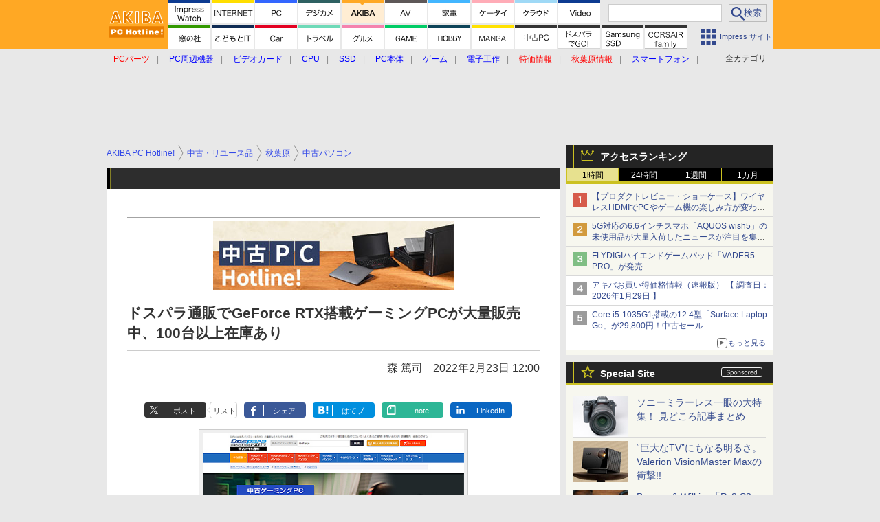

--- FILE ---
content_type: text/html; charset=utf-8
request_url: https://www.google.com/recaptcha/api2/aframe
body_size: 181
content:
<!DOCTYPE HTML><html><head><meta http-equiv="content-type" content="text/html; charset=UTF-8"></head><body><script nonce="MGnYZooFvULPem11u6s0nA">/** Anti-fraud and anti-abuse applications only. See google.com/recaptcha */ try{var clients={'sodar':'https://pagead2.googlesyndication.com/pagead/sodar?'};window.addEventListener("message",function(a){try{if(a.source===window.parent){var b=JSON.parse(a.data);var c=clients[b['id']];if(c){var d=document.createElement('img');d.src=c+b['params']+'&rc='+(localStorage.getItem("rc::a")?sessionStorage.getItem("rc::b"):"");window.document.body.appendChild(d);sessionStorage.setItem("rc::e",parseInt(sessionStorage.getItem("rc::e")||0)+1);localStorage.setItem("rc::h",'1769757102389');}}}catch(b){}});window.parent.postMessage("_grecaptcha_ready", "*");}catch(b){}</script></body></html>

--- FILE ---
content_type: image/svg+xml
request_url: https://akiba-pc.watch.impress.co.jp/img/watch/page_components/gnav-ipcsite-pd/lifeathome200427.svg
body_size: 2072
content:
<?xml version="1.0" encoding="UTF-8" standalone="no"?><svg xmlns="http://www.w3.org/2000/svg" viewBox="0 0 205 205" id="" xmlns:svg="http://www.w3.org/2000/svg"  x="0px" y="0px" width="205" height="205"><rect style="fill:#FFF1D6" width="205" height="205"/><rect style="fill:#4E5C85" width="205" height="68.3333333" y="68.3333333"/><rect style="fill:#F17733" width="205" height="68.3333333" y="136.666666"/><path style="fill:#EE5500" d="M86.2734375,43.4746094c-1.7998047,1.6201172-3.1196289,2.5800781-5.0395508,3.8999023l-3.6601562-11.0996094c2.4599609-1.6201172,8.3999023-5.4599609,13.5595703-15.2993164h-12.359375v-9.8999023h16.3793945c0.8999023-3.0595703,1.1401367-4.0795898,1.5-5.7597656l11.4599609,0.300293c-0.5410156,1.8598633-0.8398438,3-1.5605469,5.4594727h29.3388672v9.8999023H102.652832c-0.9599609,1.9799805-2.8198242,6.0595703-6.2397461,11.0395508V63.09375H86.2734375V43.4746094zM134.6914062,30.1552734v9.7792969h-12.359375v11.6396484h13.5595703v9.8398438H98.453125v-9.8398438h13.6191406V39.9345703h-12.059082v-9.7792969h12.059082v-7.3798828h10.2597656v7.3798828H134.6914062z"/><path style="fill:#EE5500" d="M158.2128906,32.4350586c-3.1796875,0.4199219-6.4199219,0.659668-11.1591797,1.0200195l-2.0400391-7.3798828h-4.4394531V10.0556641h21.5986328V6.0961914h10.2001953v3.9594727h21.8984375v16.0195312h-8.21875l1.1386719,1.6801758c-5.4589844,1.4399414-14.578125,2.8198242-18.9589844,3.4794922v4.2001953l26.9394531-2.8198242l0.5996094,9.1191406l-27.5390625,2.8798828v6.9599609c0,1.7397461,0.6601562,1.7397461,1.6201172,1.7397461h12.1201172c0.7792969,0,1.3193359-0.5996094,1.6191406-1.7397461c0.1201172-0.4199219,0.5410156-4.5595703,0.4804688-6.5996094l10.0195312,2.2197266c-0.4199219,9.7797852-0.6601562,15.1796875-6.9599609,15.1796875h-23.8789062c-3.2998047,0-5.0400391-2.4599609-5.0400391-5.3999023V45.6943359l-18.6591797,1.9799805l-0.7197266-9.1196289l19.3789062-2.0400391V32.4350586zM184.3720703,23.4951172v-4.7998047h-34.0185547v5.6401367c4.2597656-0.300293,20.7597656-1.6801758,31.2587891-4.8598633L184.3720703,23.4951172z"/><path style="fill:#FFF1D6" d="M78.7104492,92.5151367c-1.9799805,23.699707-13.7392578,34.6186523-40.7983398,36.4790039l-3.1796875-9.8398438c15.5991211-0.6601562,28.0185547-3.5996094,31.378418-16.9194336h-37.378418v-9.7197266H78.7104492zM74.8105469,77.6357422v9.659668H33.2924805v-9.659668H74.8105469z"/><path style="fill:#FFF1D6" d="M119.390625,128.7539062h-11.21875v-24.1191406c-2.9394531,1.7402344-9.7197266,5.4599609-19.0791016,8.3398438l-5.2797852-9.2402344c9.359375-2.5195312,17.9389648-7.1391602,25.9780273-12.4189453c6.9609375-4.6201172,11.5195312-9.2998047,18.0605469-16.2592773l9.2988281,6.5996094c-2.4589844,2.699707-7.6191406,8.3398438-17.7597656,15.6591797V128.7539062z"/><path style="fill:#FFF1D6" d="M192.5917969,79.5556641c-0.5410156,16.9194336-4.3203125,42.4785156-40.2587891,49.4980469l-4.7392578-9.8994141c26.8789062-4.859375,30.7783203-17.6992188,32.7578125-29.1586914h-36.5380859V79.5556641H192.5917969z"/><path style="fill:#223366" d="M89.5737305,199.2138672v-14.2792969c-5.8198242,1.9794922-8.3999023,2.6396484-9.9599609,3.0595703l-1.2597656-10.5595703c1.6201172-0.2998047,9.4194336-2.6396484,11.2197266-3.1201172v-11.5791016h-2.5200195c-0.6601562,4.8603516-1.6201172,7.9189453-2.5200195,10.1992188l-6.5996094-7.1396484c2.0400391-5.8789062,2.3999023-9.4794922,2.5195312-20.1591797l7.5,0.0595703c0,3.1806641,0,5.0410156-0.1201172,7.2597656h1.7402344v-10.9785156h9.4794922v10.9785156h3.8999023v5.8808594h11.0996094v-3.5410156h-9.2998047v-8.8789062h9.2998047v-4.4394531h10.0195312v4.4394531h10.1992188v8.8789062h-10.1992188v3.5410156h11.7597656v9.359375h-4.3808594v3.359375h3.9003906v9.2402344h-3.9003906v11.3388672c0,3.0595703,0,7.0800781-6.0585938,7.0800781h-11.3398438l-1.2001953-7.3798828l-3.3603516,1.9199219c-3.5996094-6.2998047-4.6796875-7.7998047-6.7792969-9.9589844l5.2792969-3h-4.9785156v-0.9003906c-2.640625,1.2001953-2.9404297,1.3203125-3.9604492,1.6796875v17.6396484H89.5737305zM103.0136719,171.5546875h18.4785156v-3.359375h-18.5991211v-5.4599609h-3.8398438V171.375c2.3999023-0.7802734,2.8798828-1.0195312,3.8999023-1.3798828L103.0136719,171.5546875zM116.9316406,189.4941406h2.9404297c1.6201172,0,1.6201172-1.0800781,1.6201172-2.0400391v-6.6591797h-8.5800781c2.1601562,2.4589844,3.1201172,3.8398438,5.4609375,7.859375L116.9316406,189.4941406z"/><path style="fill:#223366" d="M176.1523438,142.2158203c-0.2402344,0.8408203-0.4804688,1.6201172-1.3798828,3.6601562h17.5791016v7.0791016h-18.9589844v1.8603516h17.21875v4.6796875h-17.21875v1.8603516h17.21875v4.859375h-17.21875v1.9804688h20.6992188v6.4794922h-22.0791016v2.0400391h23.5791016v7.7392578h-16.1396484c5.7001953,2.7001953,10.9794922,4.0205078,17.2197266,4.5595703l-4.6796875,9.4199219c-7.2001953-1.6796875-14.0400391-4.7402344-19.9199219-9.1796875v9.7197266h-9.8398438v-9.4794922c-5.0390625,3.4199219-10.2597656,6.1191406-19.6787109,8.8203125l-4.5595703-9.3007812c7.1992188-0.8398438,12.71875-2.7597656,16.7988281-4.5595703h-16.0195312v-7.7392578h23.4589844v-2.0400391h-17.21875v-12.4189453c-0.7207031,0.6591797-1.1992188,1.0195312-2.640625,2.1591797l-4.6191406-8.9990234c5.8203125-4.2597656,9.4199219-9.3007812,11.0390625-13.6201172l10.5605469,0.6601562c-0.4804688,1.0800781-0.9003906,2.0400391-1.6210938,3.4199219h6.9003906c0.6601562-1.7402344,0.8398438-2.2197266,1.2597656-4.0800781L176.1523438,142.2158203zM154.7929688,152.9550781v1.8603516h9.5400391v-1.8603516H154.7929688zM154.7929688,159.4951172v1.8603516h9.5400391v-1.8603516H154.7929688zM154.7929688,166.2148438v1.9804688h9.5400391v-1.9804688H154.7929688z"/></svg>

--- FILE ---
content_type: image/svg+xml
request_url: https://akiba-pc.watch.impress.co.jp/img/watch/page_components/gnav-pc-ah-sub/corsair_family2505t.svg
body_size: 5895
content:
<svg xmlns="http://www.w3.org/2000/svg" viewBox="0 0 61 61.47677612"><path fill="#fff" d="M0,0h61v30H0"/><path fill="rgba(255,255,255,.8)" d="M0 30h26l4 4 4-4h27v30H0"/><path d="M11.42041015625,7.946502685546875c-.1650390625-.47314453125-.2861328125-.7041015625-.51708984375-.96826171875-.43994140625-.51708984375-1.10009765625-.7919921875-1.9033203125-.7919921875-1.7822265625,0-2.904296875,1.3642578125-2.904296875,3.55322265625,0,2.1787109375,1.1328125,3.56494140625,2.904296875,3.56494140625.869140625,0,1.60595703125-.330078125,2.05712890625-.92431640625.23095703125-.3193359375.34130859375-.59423828125.43994140625-1.10009765625l.91357421875.2197265625c-.18701171875.6494140625-.330078125.95751953125-.59423828125,1.3095703125-.6162109375.82470703125-1.6171875,1.27587890625-2.849609375,1.27587890625-1.05615234375,0-1.947265625-.330078125-2.57421875-.9677734375-.77001953125-.7705078125-1.18798828125-1.9697265625-1.18798828125-3.3447265625,0-1.41943359375.43994140625-2.6181640625,1.25390625-3.42138671875.63818359375-.6162109375,1.47412109375-.93505859375,2.51953125-.93505859375,1.0341796875,0,1.8701171875.296875,2.46435546875.89111328125.384765625.3740234375.59423828125.7041015625.85791015625,1.38623046875l-.8798828125.2529296875Z"/><path d="M21.12255859375,9.750701904296875c0,2.6513671875-1.4853515625,4.345703125-3.806640625,4.345703125s-3.79541015625-1.6943359375-3.79541015625-4.345703125c0-2.640625,1.49609375-4.345703125,3.80615234375-4.345703125,2.32177734375,0,3.7958984375,1.6943359375,3.7958984375,4.345703125ZM19.2412109375,12.567108154296875c.626953125-.6162109375.97900390625-1.63916015625.97900390625-2.81640625,0-1.21044921875-.330078125-2.17822265625-.96826171875-2.81640625-.505859375-.4951171875-1.166015625-.75927734375-1.92529296875-.75927734375-1.76025390625,0-2.9150390625,1.408203125-2.9150390625,3.564453125,0,2.15673828125,1.166015625,3.57568359375,2.92626953125,3.57568359375.75927734375,0,1.408203125-.2529296875,1.9033203125-.748046875Z"/><path d="M28.107421875,13.931365966796875c-.033203125-.330078125-.18701171875-.78125-.6494140625-1.88134765625-.6376953125-1.50732421875-1.06689453125-1.9365234375-1.947265625-1.9365234375h-2.03515625v2.57470703125c0,.56103515625.02197265625.84716796875.087890625,1.2431640625h-1.02294921875c.06591796875-.39599609375.087890625-.693359375.087890625-1.232421875v-5.896484375c0-.47314453125-.02197265625-.8251953125-.087890625-1.265625.38525390625.0224609375.69287109375.033203125,1.19921875.033203125h2.42041015625c1.59521484375,0,2.47509765625.748046875,2.47509765625,2.1123046875,0,.7041015625-.208984375,1.232421875-.66015625,1.6171875-.31884765625.2861328125-.59375.41796875-1.18798828125.55029296875.451171875.1318359375.72607421875.4287109375,1.1220703125,1.2099609375.26416015625.51708984375.5283203125,1.08935546875.869140625,1.84814453125.18701171875.42919921875.34130859375.75927734375.4951171875,1.0234375h-1.166015625ZM26.0830078125,9.354705810546875c.4951171875,0,.9462890625-.17626953125,1.2431640625-.47314453125.2861328125-.27490234375.41796875-.63818359375.41796875-1.111328125,0-.93505859375-.5498046875-1.44091796875-1.59521484375-1.44091796875h-2.67333984375v3.025390625h2.607421875Z"/><path d="M35.35546875,7.737518310546875c-.087890625-.4404296875-.17578125-.66015625-.384765625-.9130859375-.3515625-.41845703125-.9130859375-.63818359375-1.6279296875-.63818359375-1.1337890625,0-1.9248046875.60498046875-1.9248046875,1.49609375,0,.572265625.3076171875.97900390625.95703125,1.2431640625.296875.12109375.3076171875.12109375,1.572265625.39599609375,1.7607421875.3740234375,2.46484375,1.04541015625,2.46484375,2.3212890625,0,1.55126953125-1.06640625,2.431640625-2.958984375,2.431640625-1.232421875,0-2.1455078125-.36328125-2.65185546875-1.04541015625-.2861328125-.384765625-.40673828125-.72607421875-.51708984375-1.4521484375l.95703125-.12109375c.033203125.5283203125.1103515625.79248046875.3408203125,1.08935546875.36328125.48388671875,1.0234375.75927734375,1.837890625.75927734375,1.30859375,0,2.1015625-.6162109375,2.1015625-1.6396484375,0-.5390625-.220703125-.94580078125-.638671875-1.1767578125-.36328125-.20947265625-.484375-.2421875-1.814453125-.53955078125-.693359375-.142578125-1.123046875-.296875-1.4970703125-.505859375-.68212890625-.38525390625-1.02294921875-.96826171875-1.02294921875-1.73828125,0-1.38623046875,1.11181640625-2.27734375,2.81689453125-2.27734375,1.0888671875,0,1.935546875.35205078125,2.4306640625,1.01220703125.2529296875.330078125.36328125.60498046875.484375,1.166015625l-.9248046875.13232421875Z"/><path d="M44.001953125,13.931365966796875c-.087890625-.39599609375-.208984375-.78125-.3408203125-1.1220703125l-.572265625-1.41943359375h-3.83984375l-.5712890625,1.41943359375c-.166015625.41796875-.2646484375.73681640625-.341796875,1.1220703125h-1.14453125c.220703125-.36328125.2978515625-.5283203125.5947265625-1.26513671875l2.46484375-6.0732421875c.208984375-.5166015625.296875-.77001953125.3515625-1.02294921875h1.111328125c.0439453125.208984375.0986328125.35205078125.3740234375,1.02294921875l2.4638671875,6.0732421875c.275390625.66015625.4189453125.97900390625.5830078125,1.26513671875h-1.1328125ZM41.4052734375,7.000213623046875c-.0322265625-.087890625-.0322265625-.09912109375-.2412109375-.7041015625-.0556640625.1650390625-.099609375.2861328125-.12109375.36328125-.06640625.17578125-.099609375.296875-.12109375.3408203125l-1.408203125,3.63037109375h3.3115234375l-1.419921875-3.63037109375Z"/><path d="M47.1806640625,5.570037841796875c-.06640625.36328125-.099609375.77001953125-.099609375,1.232421875v5.896484375c0,.484375.033203125.8583984375.099609375,1.232421875h-1.0458984375c.06640625-.4072265625.0888671875-.68212890625.0888671875-1.232421875v-5.896484375c0-.55029296875-.0224609375-.83642578125-.0888671875-1.232421875h1.0458984375Z"/><path d="M54.44140625,13.931365966796875c-.033203125-.330078125-.1875-.78125-.6494140625-1.88134765625-.6376953125-1.50732421875-1.0673828125-1.9365234375-1.947265625-1.9365234375h-2.03515625v2.57470703125c0,.56103515625.0224609375.84716796875.087890625,1.2431640625h-1.0234375c.06640625-.39599609375.0888671875-.693359375.0888671875-1.232421875v-5.896484375c0-.47314453125-.0224609375-.8251953125-.0888671875-1.265625.3857421875.0224609375.693359375.033203125,1.19921875.033203125h2.4208984375c1.5947265625,0,2.4755859375.748046875,2.4755859375,2.1123046875,0,.7041015625-.208984375,1.232421875-.66015625,1.6171875-.3193359375.2861328125-.5947265625.41796875-1.1884765625.55029296875.451171875.1318359375.7265625.4287109375,1.1220703125,1.2099609375.263671875.51708984375.5283203125,1.08935546875.869140625,1.84814453125.1875.42919921875.3408203125.75927734375.4951171875,1.0234375h-1.166015625ZM52.4169921875,9.354705810546875c.4951171875,0,.9462890625-.17626953125,1.2431640625-.47314453125.2861328125-.27490234375.41796875-.63818359375.41796875-1.111328125,0-.93505859375-.5498046875-1.44091796875-1.5947265625-1.44091796875h-2.673828125v3.025390625h2.607421875Z"/><path d="M15.236328125,21.905487060546875c-.384765625,0-.66015625.0224609375-1.0009765625.06640625v-.83642578125c.296875.0439453125.56103515625.06591796875,1.0009765625.06591796875h.451171875v-.64892578125c0-.6708984375.087890625-1.02294921875.3408203125-1.34228515625.26416015625-.3408203125.7705078125-.5390625,1.38623046875-.5390625.42919921875,0,.7705078125.06591796875,1.16650390625.22021484375l-.23095703125.73681640625c-.29736328125-.17578125-.572265625-.2529296875-.91357421875-.2529296875-.35205078125,0-.60498046875.09912109375-.748046875.29736328125-.12109375.17578125-.1650390625.40673828125-.1650390625.923828125v.60498046875h.55029296875c.47314453125,0,.75927734375-.0107421875,1.166015625-.06591796875v.83642578125c-.3740234375-.05517578125-.626953125-.06640625-1.166015625-.06640625h-.55029296875v3.99365234375c0,.51708984375.02197265625.8251953125.0771484375,1.232421875h-.990234375c.05517578125-.4072265625.0771484375-.78125.0771484375-1.2431640625v-3.98291015625h-.451171875Z"/><path d="M23.39892578125,26.350311279296875c-.42919921875.38525390625-.63818359375.5283203125-1.01220703125.67138671875-.3740234375.142578125-.77001953125.2197265625-1.14404296875.2197265625-1.21044921875,0-1.947265625-.626953125-1.947265625-1.67236328125,0-.8798828125.5498046875-1.51806640625,1.5732421875-1.80419921875.64892578125-.18701171875,1.17724609375-.2529296875,2.5302734375-.2861328125v-.6376953125c0-.748046875-.47314453125-1.13330078125-1.38623046875-1.13330078125-.60498046875,0-1.05615234375.15380859375-1.3642578125.47314453125-.14306640625.15380859375-.23095703125.30810546875-.3408203125.63818359375l-.8583984375-.18701171875c.1982421875-.50634765625.34130859375-.7373046875.6162109375-.9794921875.451171875-.41796875,1.111328125-.626953125,1.93603515625-.626953125,1.45263671875,0,2.20068359375.6162109375,2.20068359375,1.80419921875v3.09130859375c0,.4951171875.02197265625.7705078125.087890625,1.21044921875h-.89111328125v-.78125ZM23.39892578125,24.128143310546875c-1.30908203125.03271484375-1.9365234375.10986328125-2.431640625.31884765625-.56103515625.23095703125-.8359375.60498046875-.8359375,1.13330078125,0,.60498046875.451171875.990234375,1.166015625.990234375.63818359375,0,1.33154296875-.30810546875,1.76025390625-.78125.25341796875-.27490234375.34130859375-.505859375.34130859375-.9462890625v-.71484375Z"/><path d="M25.8076171875,27.131561279296875c.0546875-.39599609375.07666015625-.72607421875.07666015625-1.2431640625v-3.44384765625c0-.5498046875-.02197265625-.8466796875-.07666015625-1.2431640625h.89111328125v.60546875c0,.0546875-.01123046875.18701171875-.02197265625.39599609375.0986328125-.18701171875.19775390625-.3193359375.41796875-.55029296875.3740234375-.3740234375.9130859375-.57177734375,1.55126953125-.57177734375.626953125,0,1.0888671875.18701171875,1.4189453125.56103515625.1650390625.17578125.23095703125.30810546875.34130859375.63818359375.51708984375-.84716796875,1.111328125-1.19921875,2.03515625-1.19921875.7265625,0,1.2763671875.23095703125,1.6064453125.6708984375.263671875.35205078125.3740234375.78125.3740234375,1.43017578125v2.71728515625c0,.55029296875.021484375.84716796875.076171875,1.232421875h-.9892578125c.0654296875-.4072265625.0771484375-.66015625.0771484375-1.2431640625v-2.5966796875c0-1.044921875-.384765625-1.49609375-1.265625-1.49609375-.5498046875,0-1.06640625.29736328125-1.38623046875.80322265625-.208984375.31884765625-.36279296875.80322265625-.36279296875,1.13330078125v2.1669921875c0,.55029296875.02197265625.8583984375.07666015625,1.232421875h-.98974609375c.0546875-.39599609375.07666015625-.68212890625.07666015625-1.2431640625v-2.5966796875c0-.9677734375-.43994140625-1.49609375-1.23193359375-1.49609375-.572265625,0-1.10009765625.30810546875-1.44140625.83642578125-.19775390625.296875-.36279296875.81396484375-.36279296875,1.10009765625v2.15625c0,.505859375.02197265625.80322265625.07666015625,1.2431640625h-.9677734375Z"/><path d="M37.1044921875,18.770233154296875v.97900390625h-1.0673828125v-.97900390625h1.0673828125ZM37.060546875,21.201385498046875c-.0546875.38525390625-.0771484375.693359375-.0771484375,1.2431640625v3.44384765625c0,.505859375.0224609375.81396484375.0771484375,1.2431640625h-.990234375c.0546875-.47314453125.0771484375-.78125.0771484375-1.2431640625v-3.44384765625c0-.52783203125-.0224609375-.85791015625-.0771484375-1.2431640625h.990234375Z"/><path d="M39.65625,18.770233154296875c-.0546875.39599609375-.0771484375.693359375-.0771484375,1.2431640625v5.8857421875c0,.4951171875.0224609375.79248046875.0771484375,1.232421875h-.990234375c.0546875-.39599609375.0771484375-.7373046875.0771484375-1.232421875v-5.896484375c0-.5390625-.0224609375-.83642578125-.0771484375-1.232421875h.990234375Z"/><path d="M41.1513671875,22.488983154296875q-.4951171875-1.08935546875-.6044921875-1.28759765625h1.078125c.0546875.30810546875.197265625.74853515625.3740234375,1.16650390625l1.5947265625,3.6962890625,1.419921875-3.6962890625c.2197265625-.56103515625.318359375-.8583984375.3623046875-1.16650390625h1.0234375c-.06640625.1650390625-.2529296875.59423828125-.5390625,1.28759765625l-2.46484375,6.0068359375c-.28515625.7041015625-.76953125,1.02294921875-1.55078125,1.02294921875-.2421875,0-.484375-.033203125-.90234375-.12109375l.2314453125-.81396484375c.3076171875.14306640625.4619140625.18701171875.6708984375.18701171875.3740234375,0,.6376953125-.1982421875.814453125-.60498046875l.505859375-1.21044921875-2.013671875-4.46630859375Z"/><path d="M10.59814453125,40.818572998046875c-.208984375.7919921875-.4072265625,1.220703125-.7373046875,1.650390625-.626953125.76953125-1.68310546875,1.19921875-3.00341796875,1.19921875-1.19921875,0-2.15625-.36328125-2.8271484375-1.056640625-.77001953125-.802734375-1.19921875-2.0458984375-1.19921875-3.4541015625,0-1.4521484375.4619140625-2.728515625,1.287109375-3.5537109375.66015625-.6708984375,1.650390625-1.044921875,2.75048828125-1.044921875.85791015625,0,1.50732421875.1650390625,2.1123046875.52734375.4951171875.30859375.89111328125.7158203125,1.166015625,1.19921875.13232421875.2314453125.208984375.4296875.34130859375.84765625l-1.529296875.3515625c-.154296875-.4833984375-.2529296875-.6923828125-.47314453125-.9453125-.3740234375-.451171875-.92431640625-.6826171875-1.6064453125-.6826171875-1.56201171875,0-2.50830078125,1.2216796875-2.50830078125,3.2451171875,0,2.013671875.96826171875,3.267578125,2.50830078125,3.267578125.7705078125,0,1.43017578125-.296875,1.7822265625-.8134765625.18701171875-.275390625.275390625-.5068359375.36328125-1.0126953125l1.5732421875.275390625Z"/><path d="M18.5400390625,35.658416748046875c.80322265625.8037109375,1.232421875,2.0029296875,1.232421875,3.4326171875,0,2.783203125-1.6171875,4.587890625-4.11474609375,4.587890625s-4.103515625-1.79296875-4.103515625-4.587890625c0-1.4189453125.43994140625-2.640625,1.25390625-3.4326171875.75927734375-.748046875,1.67236328125-1.099609375,2.8388671875-1.099609375,1.2099609375,0,2.14501953125.3515625,2.89306640625,1.099609375ZM18.23193359375,39.091033935546875c0-1.111328125-.30810546875-2.001953125-.869140625-2.5634765625-.45068359375-.439453125-1.0341796875-.6708984375-1.69384765625-.6708984375-1.58447265625,0-2.58544921875,1.25390625-2.58544921875,3.2451171875,0,1.1005859375.31884765625,2.0244140625.89111328125,2.5966796875.451171875.4404296875,1.0341796875.6708984375,1.705078125.6708984375,1.5732421875,0,2.55224609375-1.25390625,2.55224609375-3.2783203125Z"/><path d="M26.64697265625,43.491424560546875c-.02197265625-.263671875-.20947265625-.82421875-.572265625-1.759765625-.59423828125-1.5185546875-.97900390625-1.92578125-1.826171875-1.92578125h-1.63916015625v2.2451171875c0,.66015625.02197265625,1.01171875.087890625,1.4404296875h-1.63916015625c.06591796875-.4619140625.087890625-.7587890625.087890625-1.4296875v-5.9296875c0-.5830078125-.02197265625-.9130859375-.087890625-1.4306640625.4619140625.0224609375.80322265625.033203125,1.408203125.033203125h2.64013671875c1.67236328125,0,2.62939453125.8359375,2.62939453125,2.2880859375,0,.7041015625-.18701171875,1.2548828125-.56103515625,1.6396484375-.30810546875.3193359375-.59423828125.4619140625-1.22119140625.6376953125.693359375.220703125.90234375.5283203125,1.9912109375,3.1025390625.08837890625.1982421875.36328125.7919921875.51708984375,1.0888671875h-1.81494140625ZM24.8203125,38.551971435546875c.4072265625,0,.79248046875-.142578125,1.04541015625-.3955078125.23095703125-.2314453125.35205078125-.55078125.35205078125-.96875,0-.7919921875-.451171875-1.19921875-1.35302734375-1.19921875h-2.25537109375v2.5634765625h2.2109375Z"/><path d="M30.85888671875,40.763885498046875c.04443359375.4951171875.1103515625.71484375.30810546875.9677734375.3193359375.41796875.890625.6494140625,1.6064453125.6494140625,1.099609375,0,1.759765625-.4951171875,1.759765625-1.3203125,0-.451171875-.208984375-.8251953125-.5498046875-1.0126953125-.330078125-.17578125-.396484375-.1865234375-1.9140625-.5390625-.8251953125-.1865234375-1.26513671875-.3623046875-1.6611328125-.6708984375-.56103515625-.4404296875-.84716796875-1.044921875-.84716796875-1.7822265625,0-1.529296875,1.23193359375-2.51953125,3.12451171875-2.51953125,1.25390625,0,2.2001953125.3857421875,2.7392578125,1.111328125.2744140625.36328125.4072265625.693359375.5390625,1.2763671875l-1.5732421875.1865234375c-.06640625-.3740234375-.1435546875-.560546875-.330078125-.7802734375-.2861328125-.341796875-.7705078125-.5283203125-1.375-.5283203125-.9580078125,0-1.6064453125.4833984375-1.6064453125,1.19921875,0,.4619140625.2421875.78125.748046875,1.0009765625.2421875.0986328125.330078125.12109375,1.55078125.3955078125.869140625.1875,1.3974609375.396484375,1.7939453125.671875.626953125.4619140625.9130859375,1.06640625.9130859375,1.8916015625,0,.78125-.2421875,1.419921875-.693359375,1.8701171875-.5830078125.5615234375-1.4521484375.8369140625-2.6298828125.8369140625-.9013671875,0-1.78173828125-.220703125-2.3095703125-.572265625-.4404296875-.296875-.75927734375-.71484375-.96826171875-1.25390625-.09912109375-.25390625-.14306640625-.462890625-.208984375-.9130859375l1.583984375-.1650390625Z"/><path d="M43.609375,43.491424560546875c-.06640625-.3623046875-.1875-.8359375-.30859375-1.154296875l-.439453125-1.19921875h-3.5205078125l-.4404296875,1.19921875c-.1982421875.52734375-.2421875.6923828125-.330078125,1.154296875h-1.8046875c.1650390625-.296875.384765625-.7919921875.5830078125-1.2978515625l2.4208984375-6.34765625c.208984375-.5498046875.296875-.8251953125.3515625-1.111328125h1.9150390625c.0546875.263671875.12109375.4404296875.3740234375,1.111328125l2.4423828125,6.34765625c.2744140625.7041015625.40625,1.0126953125.560546875,1.2978515625h-1.8037109375ZM41.2880859375,36.615447998046875c-.0439453125-.12109375-.0771484375-.2529296875-.1982421875-.615234375q-.17578125.5166015625-.208984375.615234375l-1.14453125,3.2568359375h2.728515625l-1.1767578125-3.2568359375Z"/><path d="M47.986328125,34.734588623046875c-.0654296875.41796875-.087890625.7587890625-.087890625,1.4189453125v5.9189453125c0,.6494140625.0224609375,1.0009765625.087890625,1.4189453125h-1.671875c.0654296875-.41796875.087890625-.76953125.087890625-1.4189453125v-5.9189453125c0-.681640625-.0224609375-.978515625-.087890625-1.4189453125h1.671875Z"/><path d="M55.1259765625,43.491424560546875c-.0224609375-.263671875-.208984375-.82421875-.572265625-1.759765625-.59375-1.5185546875-.9794921875-1.92578125-1.826171875-1.92578125h-1.6396484375v2.2451171875c0,.66015625.0224609375,1.01171875.087890625,1.4404296875h-1.638671875c.0654296875-.4619140625.087890625-.7587890625.087890625-1.4296875v-5.9296875c0-.5830078125-.0224609375-.9130859375-.087890625-1.4306640625.4619140625.0224609375.802734375.033203125,1.408203125.033203125h2.640625c1.671875,0,2.62890625.8359375,2.62890625,2.2880859375,0,.7041015625-.1865234375,1.2548828125-.560546875,1.6396484375-.30859375.3193359375-.5947265625.4619140625-1.2216796875.6376953125.693359375.220703125.90234375.5283203125,1.9912109375,3.1025390625.087890625.1982421875.36328125.7919921875.517578125,1.0888671875h-1.8154296875ZM53.2998046875,38.551971435546875c.4072265625,0,.7919921875-.142578125,1.044921875-.3955078125.2314453125-.2314453125.3515625-.55078125.3515625-.96875,0-.7919921875-.4501953125-1.19921875-1.3525390625-1.19921875h-2.255859375v2.5634765625h2.2119140625Z"/><path d="M12.8525390625,51.532440185546875c-.41796875,0-.7041015625.021484375-1.04541015625.0654296875v-1.287109375c.30810546875.0439453125.63818359375.06640625,1.0341796875.06640625h.451171875v-.5830078125c0-1.3642578125.69287109375-2.001953125,2.189453125-2.001953125.4951171875,0,.85791015625.0546875,1.3642578125.2197265625l-.29736328125,1.1552734375c-.330078125-.1875-.60498046875-.2646484375-.97900390625-.2646484375-.63818359375,0-.85791015625.2646484375-.85791015625,1.0234375v.451171875h.51708984375c.43994140625,0,.78076171875-.0224609375,1.2431640625-.06640625v1.287109375c-.38525390625-.0439453125-.68212890625-.0654296875-1.22119140625-.0654296875h-.5390625v3.7294921875c0,.626953125.02197265625.9462890625.07666015625,1.4296875h-1.5732421875c.05517578125-.5166015625.0771484375-.857421875.0771484375-1.4296875v-3.7294921875h-.43994140625Z"/><path d="M21.80712890625,55.976776123046875c-.43994140625.41796875-.71533203125.572265625-1.16650390625.693359375-.31884765625.087890625-.6708984375.1318359375-1.02294921875.1318359375-1.34228515625,0-2.15625-.693359375-2.15625-1.8486328125,0-.76953125.48388671875-1.462890625,1.2431640625-1.7822265625.71533203125-.296875,1.529296875-.40625,3.1025390625-.439453125v-.5615234375c0-.6376953125-.42919921875-.9677734375-1.26513671875-.9677734375-.4404296875,0-.89111328125.12109375-1.14453125.3193359375-.208984375.1533203125-.3076171875.3076171875-.43994140625.7041015625l-1.408203125-.25390625c.2529296875-.6376953125.451171875-.923828125.869140625-1.220703125.5390625-.396484375,1.1552734375-.5615234375,2.1015625-.5615234375,1.05615234375,0,1.69384765625.1875,2.1669921875.6494140625.3740234375.3525390625.51708984375.7705078125.51708984375,1.5185546875v2.958984375c0,.5830078125.02197265625.8798828125.08837890625,1.375h-1.4853515625v-.71484375ZM21.80712890625,53.688690185546875c-2.1015625.0439453125-2.92626953125.4072265625-2.92626953125,1.2646484375,0,.517578125.384765625.8369140625,1.0009765625.8369140625.5830078125,0,1.1552734375-.220703125,1.529296875-.5830078125.263671875-.2646484375.39599609375-.583984375.39599609375-.96875v-.5498046875Z"/><path d="M24.60009765625,56.691619873046875c.05517578125-.47265625.0771484375-.8359375.0771484375-1.4296875v-3.455078125c0-.6923828125-.02197265625-1.01171875-.0771484375-1.4296875h1.47412109375v.5615234375c0,.0654296875,0,.23046875-.0107421875.40625.31884765625-.6708984375,1.1328125-1.099609375,2.0458984375-1.099609375.59423828125,0,1.078125.1650390625,1.41943359375.4951171875.19775390625.17578125.2861328125.318359375.41796875.66015625.3740234375-.4951171875.5830078125-.693359375.92431640625-.869140625.3623046875-.1982421875.736328125-.2861328125,1.2314453125-.2861328125.7041015625,0,1.2763671875.2197265625,1.650390625.626953125.36328125.3955078125.517578125.890625.517578125,1.671875v2.7177734375c0,.6162109375.021484375.9794921875.087890625,1.4296875h-1.6064453125c.06640625-.4501953125.087890625-.7802734375.087890625-1.4296875v-2.46484375c0-.9677734375-.3408203125-1.408203125-1.078125-1.408203125-.36328125,0-.6376953125.099609375-.90185546875.330078125-.384765625.330078125-.56103515625.6826171875-.69287109375,1.3642578125v2.1787109375c0,.60546875.02197265625.9794921875.07666015625,1.4296875h-1.583984375c.06591796875-.4619140625.087890625-.802734375.087890625-1.4296875v-2.46484375c0-.923828125-.35205078125-1.3857421875-1.06689453125-1.3857421875-.46240234375,0-.83642578125.1865234375-1.13330078125.572265625-.2421875.318359375-.35205078125.572265625-.47314453125,1.099609375v2.1787109375c0,.59375.02197265625.923828125.0771484375,1.4296875h-1.55126953125Z"/><path d="M37.3271484375,47.934783935546875v1.3974609375h-1.6171875v-1.3974609375h1.6171875ZM37.31640625,50.377166748046875c-.0556640625.4072265625-.0771484375.7705078125-.0771484375,1.44140625v3.4326171875c0,.6044921875.021484375.978515625.0771484375,1.4404296875h-1.6064453125c.0654296875-.4951171875.087890625-.8798828125.087890625-1.4296875v-3.455078125c0-.6044921875-.0224609375-.978515625-.087890625-1.4296875h1.6064453125Z"/><path d="M40.2861328125,47.934783935546875c-.0546875.4287109375-.0771484375.78125-.0771484375,1.44140625v5.8857421875c0,.5830078125.0224609375.9462890625.0771484375,1.4296875h-1.595703125c.0556640625-.47265625.0771484375-.7919921875.0771484375-1.4296875v-5.896484375c0-.66015625-.021484375-1.0126953125-.0771484375-1.4306640625h1.595703125Z"/><path d="M41.716796875,51.741424560546875c-.484375-1.0888671875-.4951171875-1.1220703125-.6279296875-1.3642578125h1.6728515625c.0546875.3193359375.2197265625.8359375.41796875,1.287109375l1.341796875,3.1240234375,1.2216796875-3.11328125c.263671875-.6708984375.3515625-.9462890625.41796875-1.2978515625h1.638671875c-.0654296875.142578125-.263671875.59375-.59375,1.3642578125l-2.5078125,5.8857421875c-.3525390625.8359375-1.001953125,1.220703125-2.0244140625,1.220703125-.330078125,0-.6494140625-.0322265625-1.1552734375-.1318359375l.2529296875-1.25390625c.3076171875.1318359375.5166015625.1875.76953125.1875.3857421875,0,.7041015625-.2099609375.8583984375-.55078125l.3740234375-.8466796875-2.056640625-4.5107421875Z"/></svg>

--- FILE ---
content_type: application/javascript; charset=utf-8
request_url: https://fundingchoicesmessages.google.com/f/AGSKWxW5nMJtXLE54psw-p0ZZSLTaZY2W1b-jPCsDDNhEw1acZ-bY8L51tTyzGz5dws7Rkk8pDkEDercllaAA-kN1gCjPgb8BhCeJdCvGlFOfUFjhHxODcuIaUQKLUW_XICcYfrAs24Z7QYaSrCpZ2EVqMNZVB7HTfKTPKrJQ1moM9EZAuaUxWVSppHvjaT4/_/conad./innerads./toigoogleads./adsby./adv_link.
body_size: -1284
content:
window['d127e486-d34c-4693-8f47-c2659d3267a4'] = true;

--- FILE ---
content_type: text/javascript
request_url: https://rumcdn.geoedge.be/73a9870c-4ca2-4a34-a1a6-376ab3858cb8/grumi.js
body_size: 102027
content:
var grumiInstance = window.grumiInstance || { q: [] };
(function createInstance (window, document, options = { shouldPostponeSample: false }) {
	!function r(i,o,a){function s(n,e){if(!o[n]){if(!i[n]){var t="function"==typeof require&&require;if(!e&&t)return t(n,!0);if(c)return c(n,!0);throw new Error("Cannot find module '"+n+"'")}e=o[n]={exports:{}};i[n][0].call(e.exports,function(e){var t=i[n][1][e];return s(t||e)},e,e.exports,r,i,o,a)}return o[n].exports}for(var c="function"==typeof require&&require,e=0;e<a.length;e++)s(a[e]);return s}({1:[function(e,t,n){var r=e("./config.js"),i=e("./utils.js");t.exports={didAmazonWin:function(e){var t=e.meta&&e.meta.adv,n=e.preWinningAmazonBid;return n&&(t=t,!i.isEmptyObj(r.amazonAdvIds)&&r.amazonAdvIds[t]||(t=e.tag,e=n.amzniid,t.includes("apstag.renderImp(")&&t.includes(e)))},setAmazonParametersToSession:function(e){var t=e.preWinningAmazonBid;e.pbAdId=void 0,e.hbCid=t.crid||"N/A",e.pbBidder=t.amznp,e.hbCpm=t.amznbid,e.hbVendor="A9",e.hbTag=!0}}},{"./config.js":5,"./utils.js":24}],2:[function(e,t,n){var l=e("./session"),r=e("./urlParser.js"),m=e("./utils.js"),i=e("./domUtils.js").isIframe,f=e("./htmlParser.js"),g=e("./blackList").match,h=e("./ajax.js").sendEvent,o=".amazon-adsystem.com",a="/dtb/admi",s="googleads.g.doubleclick.net",e="/pagead/",c=["/pagead/adfetch",e+"ads"],d=/<iframe[^>]*src=['"]https*:\/\/ads.\w+.criteo.com\/delivery\/r\/.+<\/iframe>/g,u={};var p={adsense:{type:"jsonp",callbackName:"a"+ +new Date,getJsUrl:function(e,t){return e.replace("output=html","output=json_html")+"&callback="+t},getHtml:function(e){e=e[m.keys(e)[0]];return e&&e._html_},shouldRender:function(e){var e=e[m.keys(e)[0]],t=e&&e._html_,n=e&&e._snippet_,e=e&&e._empty_;return n&&t||e&&t}},amazon:{type:"jsonp",callbackName:"apstag.renderImp",getJsUrl:function(e){return e.replace("/admi?","/admj?").replace("&ep=%7B%22ce%22%3A%221%22%7D","")},getHtml:function(e){return e.html},shouldRender:function(e){return e.html}},criteo:{type:"js",getJsHtml:function(e){var t,n=e.match(d);return n&&(t=(t=n[0].replace(/iframe/g,"script")).replace(/afr.php|display.aspx/g,"ajs.php")),e.replace(d,t)},shouldRender:function(e){return"loading"===e.readyState}}};function y(e){var t,n=e.url,e=e.html;return n&&((n=r.parse(n)).hostname===s&&-1<c.indexOf(n.pathname)&&(t="adsense"),-1<n.hostname.indexOf(o))&&-1<n.pathname.indexOf(a)&&(t="amazon"),(t=e&&e.match(d)?"criteo":t)||!1}function v(r,i,o,a){e=i,t=o;var e,t,n,s=function(){e.src=t,h({type:"adfetch-error",meta:JSON.stringify(l.meta)})},c=window,d=r.callbackName,u=function(e){var t,n=r.getHtml(e),e=(l.bustedUrl=o,l.bustedTag=n,r.shouldRender(e));t=n,(t=f.parse(t))&&t.querySelectorAll&&(t=m.map(t.querySelectorAll("[src], [href]"),function(e){return e.src||e.href}),m.find(t,function(e){return g(e).match}))&&h({type:"adfetch",meta:JSON.stringify(l.meta)}),!a(n)&&e?(t=n,"srcdoc"in(e=i)?e.srcdoc=t:((e=e.contentWindow.document).open(),e.write(t),e.close())):s()};for(d=d.split("."),n=0;n<d.length-1;n++)c[d[n]]={},c=c[d[n]];c[d[n]]=u;var u=r.getJsUrl(o,r.callbackName),p=document.createElement("script");p.src=u,p.onerror=s,p.onload=function(){h({type:"adfetch-loaded",meta:JSON.stringify(l.meta)})},document.scripts[0].parentNode.insertBefore(p,null)}t.exports={shouldBust:function(e){var t,n=e.iframe,r=e.url,e=e.html,r=(r&&n&&(t=i(n)&&!u[n.id]&&y({url:r}),u[n.id]=!0),y({html:e}));return t||r},bust:function(e){var t=e.iframe,n=e.url,r=e.html,i=e.doc,o=e.inspectHtml;return"jsonp"===(e=p[y(e)]).type?v(e,t,n,o):"js"===e.type?(t=i,n=r,i=(o=e).getJsHtml(n),l.bustedTag=n,!!o.shouldRender(t)&&(t.write(i),!0)):void 0},checkAndBustFriendlyAmazonFrame:function(e,t){(e=e.defaultView&&e.defaultView.frameElement&&e.defaultView.frameElement.id)&&e.startsWith("apstag")&&(l.bustedTag=t)}}},{"./ajax.js":3,"./blackList":4,"./domUtils.js":8,"./htmlParser.js":13,"./session":21,"./urlParser.js":23,"./utils.js":24}],3:[function(e,t,n){var i=e("./utils.js"),o=e("./config.js"),r=e("./session.js"),a=e("./domUtils.js"),s=e("./jsUtils.js"),c=e("./methodCombinators.js").before,d=e("./tagSelector.js").getTag,u=e("./constants.js"),e=e("./natives.js"),p=e.fetch,l=e.XMLHttpRequest,m=e.Request,f=e.TextEncoder,g=e.postMessage,h=[];function y(e,t){e(t)}function v(t=null){i.forEach(h,function(e){y(e,t)}),h.push=y}function b(e){return e.key=r.key,e.imp=e.imp||r.imp,e.c_ver=o.c_ver,e.w_ver=r.wver,e.w_type=r.wtype,e.b_ver=o.b_ver,e.ver=o.ver,e.loc=location.href,e.ref=document.referrer,e.sp=r.sp||"dfp",e.cust_imp=r.cust_imp,e.cust1=r.meta.cust1,e.cust2=r.meta.cust2,e.cust3=r.meta.cust3,e.caid=r.meta.caid,e.scriptId=r.scriptId,e.crossOrigin=!a.isSameOriginWin(top),e.debug=r.debug,"dfp"===r.sp&&(e.qid=r.meta.qid),e.cdn=o.cdn||void 0,o.accountType!==u.NET&&(e.cid=r.meta&&r.meta.cr||123456,e.li=r.meta.li,e.ord=r.meta.ord,e.ygIds=r.meta.ygIds),e.at=o.accountType.charAt(0),r.hbTag&&(e.hbTag=!0,e.hbVendor=r.hbVendor,e.hbCid=r.hbCid,e.hbAdId=r.pbAdId,e.hbBidder=r.pbBidder,e.hbCpm=r.hbCpm,e.hbCurrency=r.hbCurrency),"boolean"==typeof r.meta.isAfc&&(e.isAfc=r.meta.isAfc,e.isAmp=r.meta.isAmp),r.meta.hasOwnProperty("isEBDA")&&"%"!==r.meta.isEBDA.charAt(0)&&(e.isEBDA=r.meta.isEBDA),r.pimp&&"%_pimp%"!==r.pimp&&(e.pimp=r.pimp),void 0!==r.pl&&(e.preloaded=r.pl),e.site=r.site||a.getTopHostname(),e.site&&-1<e.site.indexOf("safeframe.googlesyndication.com")&&(e.site="safeframe.googlesyndication.com"),e.isc=r.isc,r.adt&&(e.adt=r.adt),r.isCXM&&(e.isCXM=!0),e.ts=+new Date,e.bdTs=o.bdTs,e}function w(t,n){var r=[],e=i.keys(t);return void 0===n&&(n={},i.forEach(e,function(e){void 0!==t[e]&&void 0===n[e]&&r.push(e+"="+encodeURIComponent(t[e]))})),r.join("&")}function E(e){e=i.removeCaspr(e),e=r.doubleWrapperInfo.isDoubleWrapper?i.removeWrapperXMP(e):e;return e=4e5<e.length?e.slice(0,4e5):e}function j(t){return function(){var e=arguments[0];return e.html&&(e.html=E(e.html)),e.tag&&(e.tag=E(e.tag)),t.apply(this,arguments)}}e=c(function(e){var t;e.hasOwnProperty("byRate")&&!e.byRate||(t=a.getAllUrlsFromAllWindows(),"sample"!==e.r&&"sample"!==e.bdmn&&t.push(e.r),e[r.isPAPI&&"imaj"!==r.sp?"vast_content":"tag"]=d(),e.urls=JSON.stringify(t),e.hc=r.hc,e.vastUrls=JSON.stringify(r.vastUrls),delete e.byRate)}),c=c(function(e){e.meta=JSON.stringify(r.meta),e.client_size=r.client_size});function A(e,t){var n=new l;n.open("POST",e),n.setRequestHeader("Content-type","application/x-www-form-urlencoded"),n.send(w(t))}function O(t,e){return o=e,new Promise(function(t,e){var n=(new f).encode(w(o)),r=new CompressionStream("gzip"),i=r.writable.getWriter();i.write(n),i.close(),new Response(r.readable).arrayBuffer().then(function(e){t(e)}).catch(e)}).then(function(e){e=new m(t,{method:"POST",body:e,mode:"no-cors",headers:{"Content-type":"application/x-www-form-urlencoded","Accept-Language":"gzip"}});p(e)});var o}function _(e,t){p&&window.CompressionStream?O(e,t).catch(function(){A(e,t)}):A(e,t)}function T(e,t){!r.hasFrameApi||r.frameApi||r.isSkipFrameApi?_(e,t):g.call(r.targetWindow,{key:r.key,request:{url:e,data:t}},"*")}r.frameApi&&r.targetWindow.addEventListener("message",function(e){var t=e.data;t.key===r.key&&t.request&&(_((t=t.request).url,t.data),e.stopImmediatePropagation())});var I,x={};function k(r){return function(n){h.push(function(e){if(e&&e(n),n=b(n),-1!==r.indexOf(o.reportEndpoint,r.length-o.reportEndpoint.length)){var t=r+w(n,{r:!0,html:!0,ts:!0});if(!0===x[t]&&!(n.rbu||n.is||3===n.rdType||n.et))return}x[t]=!0,T(r,n)})}}let S="https:",C=S+o.apiUrl+o.reportEndpoint;t.exports={sendInit:s.once(c(k(S+o.apiUrl+o.initEndpoint))),sendReport:e(j(k(S+o.apiUrl+o.reportEndpoint))),sendError:k(S+o.apiUrl+o.errEndpoint),sendDebug:k(S+o.apiUrl+o.dbgEndpoint),sendStats:k(S+o.apiUrl+(o.statsEndpoint||"stats")),sendEvent:(I=k(S+o.apiUrl+o.evEndpoint),function(e,t){var n=o.rates||{default:.004},t=t||n[e.type]||n.default;Math.random()<=t&&I(e)}),buildRbuReport:e(j(b)),sendRbuReport:T,processQueue:v,processQueueAndResetState:function(){h.push!==y&&v(),h=[]},setReportsEndPointAsFinished:function(){x[C]=!0},setReportsEndPointAsCleared:function(){delete x[C]}}},{"./config.js":5,"./constants.js":6,"./domUtils.js":8,"./jsUtils.js":14,"./methodCombinators.js":16,"./natives.js":17,"./session.js":21,"./tagSelector.js":22,"./utils.js":24}],4:[function(e,t,n){var d=e("./utils.js"),r=e("./config.js"),u=e("./urlParser.js"),i=r.domains,o=r.clkDomains,e=r.bidders,a=r.patterns.wildcards;var s,p={match:!1};function l(e,t,n){return{match:!0,bdmn:e,ver:t,bcid:n}}function m(e){return e.split("").reverse().join("")}function f(n,e){var t,r;return-1<e.indexOf("*")?(t=e.split("*"),r=-1,d.every(t,function(e){var e=n.indexOf(e,r+1),t=r<e;return r=e,t})):-1<n.indexOf(e)}function g(e,t,n){return d.find(e,t)||d.find(e,n)}function h(e){return e&&"1"===e.charAt(0)}function c(c){return function(e){var n,r,i,e=u.parse(e),t=e&&e.hostname,o=e&&[e.pathname,e.search,e.hash].join("");if(t){t=[t].concat((e=(e=t).split("."),d.fluent(e).map(function(e,t,n){return n.shift(),n.join(".")}).val())),e=d.map(t,m),t=d.filter(e,function(e){return void 0!==c[e]});if(t&&t.length){if(e=d.find(t,function(e){return"string"==typeof c[e]}))return l(m(e),c[e]);var a=d.filter(t,function(e){return"object"==typeof c[e]}),s=d.map(a,function(e){return c[e]}),e=d.find(s,function(t,e){return r=g(d.keys(t),function(e){return f(o,e)&&h(t[e])},function(e){return f(o,e)}),n=m(a[e]),""===r&&(e=s[e],i=l(n,e[r])),r});if(e)return l(n,e[r],r);if(i)return i}}return p}}function y(e){e=e.substring(2).split("$");return d.map(e,function(e){return e.split(":")[0]})}t.exports={match:function(e,t){var n=c(i);return t&&"IFRAME"===t.toUpperCase()&&(t=c(o)(e)).match?(t.rdType=2,t):n(e)},matchHB:(s=c(e),function(e){var e=e.split(":"),t=e[0],e=e[1],e="https://"+m(t+".com")+"/"+e,e=s(e);return e.match&&(e.bdmn=t),e}),matchAgainst:c,matchPattern:function(t){var e=g(d.keys(a),function(e){return f(t,e)&&h(a[e])},function(e){return f(t,e)});return e?l("pattern",a[e],e):p},isBlocking:h,getTriggerTypes:y,removeTriggerType:function(e,t){var n,r=(i=y(e.ver)).includes(t),i=1<i.length;return r?i?(e.ver=(n=t,(r=e.ver).length<2||"0"!==r[0]&&"1"!==r[0]||"#"!==r[1]||(i=r.substring(0,2),1===(t=r.substring(2).split("$")).length)?r:0===(r=t.filter(function(e){var t=e.indexOf(":");return-1===t||e.substring(0,t)!==n})).length?i.slice(0,-1):i+r.join("$")),e):p:e}}},{"./config.js":5,"./urlParser.js":23,"./utils.js":24}],5:[function(e,t,n){t.exports={"ver":"0.1","b_ver":"0.5.480","blocking":true,"rbu":0,"silentRbu":0,"signableHosts":[],"onRbu":1,"samplePercent":0,"debug":true,"accountType":"publisher","impSampleRate":0.006,"statRate":0.05,"apiUrl":"//gw.geoedge.be/api/","initEndpoint":"init","reportEndpoint":"report","statsEndpoint":"stats","errEndpoint":"error","dbgEndpoint":"debug","evEndpoint":"event","filteredAdvertisersEndpoint":"v1/config/filtered-advertisers","rdrBlock":true,"ipUrl":"//rumcdn.geoedge.be/grumi-ip.js","altTags":[],"hostFilter":[],"maxHtmlSize":0.4,"reporting":true,"advs":{},"creativeWhitelist":{},"heavyAd":false,"cdn":"cloudfront","domains":{"moc.tokako":"1#1:65003","ecaps.uxxulf":"1#1:65003","ten.tnorfduolc.64pgc8xmtcuu1d":"1#1:65003","moc.iahliam.ca":"1#1:65003","moc.anylpalc":"1#1:65003","tra.tfirnimul":"1#1:65003","moc.xinus-lepat.3rt":"1#1:65003","moc.akhtmsb.trap":"1#1:65003","moc.oeevo.sda.401sda":"1#1:65003","lol.axryui.sppa":"1#1:65003","moc.tceffedaibom":"1#1:65003","ecaps.fttfew":"1#1:65003","ofni.htaprider.8su-og":"1#1:65003","ten.tnorfduolc.g4pvzepdaeq1d":"1#1:65003","ecaps.etyhporpas":"1#1:65003","ten.tnorfduolc.a7ftfuq9zux42d":"1#1:65003","oi.citamdib.711sda":"1#1:65003","moc.4202-ylloj-atled":"1#1:65003","etis.ssapecar.293175-tsetal":"1#1:65003","moc.sekacswen":"1#1:65003","tser.luserorcim":"1#1:65003","moc.orpggddedart":"1#1:65003","ten.swodniw.eroc.bew.83z.crariafai":"1#1:65003","ten.swodniw.eroc.bew.1z.uuposonel":"1#1:65003","ten.swodniw.eroc.bew.1z.ruterutru":"1#1:65003","ten.swodniw.eroc.bew.34z.htiiovhc":"1#1:65003","ten.swodniw.eroc.bew.6z.imnoitac":"1#1:65003","enilno.oidutsagoyrewop":"1#1:65003","ten.metelliavort":"1#1:65003","tal.ddner":"1#1:65003","ten.swodniw.eroc.bew.63z.ibnoitaa":"1#1:65003","pohs.dkwdsogeht":"1#1:65003","tser.arpiramtip":"1#1:65003","etis.ballativarret.www":"1#1:65003","retsnom.eebmeglediga.vkvx":"1#1:65003","ppa.naecolatigidno.u36b2-ppa-laroc":"1#1:65003","moc.enozetalumrofhcet.www":"1#1:65003","ten.swodniw.eroc.bew.34z.niwoleias":"1#1:65003","ni.oc.yfirevnamuh.gjo4hc37ccbuhgbddt5d":"1#1:65003","moc.ppaukoreh.0d4692853393-ssensuoicsnochtraednucef":"1#1:65003","moc.ppaukoreh.43ad2a667c59-rovalfevitatnemref":"1#1:65003","moc.ppaukoreh.e9dd61843681-83171-enivar-mraw":"1#1:65003","retnec.uoperagilo":"1#1:65003","zyx.enignerepap":"1#1:65003","tal.issiri":"1#1:65003","ten.swodniw.eroc.bew.31z.103butsu9210gninrawsuriv":"1#1:65003","ten.swodniw.eroc.bew.31z.lwnzrmsu9210gninrawsuriv":"1#1:65003","moc.xhkjnct":"1#1:65003","moc.liarttovip":"1#1:65003","tser.tinamniffa":"1#1:65003","orp.itpurroc-77ecnanif":"1#1:65003","moc.wonspitygrene":"1#1:65003","tser.gnopivlis":"1#1:65003","moc.etneicsnoc-erret":"1#1:65003","moc.ppaukoreh.2470d7ac968b-10-top-kcaj":"1#1:65003","ppa.naecolatigidno.bwvfe-2-ppa-yargnits":"1#1:65003","ni.oc.setagtcennoc.ga2h5c37ccbuhodp7t5d":"1#1:65003","moc.skrowandbew":"1#1:65003","moc.ppaukoreh.ba6c66a32bac-scimanydtnalpcimere":"1#1:65003","erots.pohsraey46yppah":"1#1:65003","ecaps.ediugtep":"1#1:65003","ppa.naecolatigidno.rqbqa-swen-yliad":"1#1:65003","ten.swodniw.eroc.bew.31z.2d9b7f4h":"1#1:65003","lol.valfhsw":"1#1:65003","orp.icnarxatnu":"1#1:65003","pot.tnus-atcid-rorre":"1#1:65003","ten.swodniw.eroc.bew.31z.wwpyitsu8210gninrawsuriv":"1#1:65003","tser.eibbonetni":"1#1:65003","pohs.ferydaertneveler":"1#1:65003","ten.swodniw.eroc.bew.31z.82a8nesu8210gninrawsuriv":"1#1:65003","zyx.otnevras":"1#1:65003","ten.swodniw.eroc.bew.91z.evowuuom":"1#1:65003","ni.oc.yfirevnamuh.0lu2nc37ccbuhgo1it5d":"1#1:65003","moc.ocredderhseht":"1#1:65003","gro.osdlrow.31":"1#1:65003","ue.estcatattad":"1#1:65003","moc.rebmekilcaidem":"1#1:65003","lol.owwolg":"1#1:65003","ten.swodniw.eroc.bew.13z.temusobri":"1#1:65003","moc.regayovannej":"1#1:65003","moc.ativaxileh":"1#1:65003","tser.atslasideni":"1#1:65003","tser.redomitarg":"1#1:65003","tser.ricsuikwag":"1#1:65003","tser.lellaitarg":"1#1:65003","nuf.sedic-gnikid-zziws":"1#1:65003","aidem.ffuobrimma":"1#1:65003","aidem.erbmortsid":"1#1:65003","aidem.ollpettal":"1#1:65003","moc.ppaukoreh.b91ffb8d0b5d-ediug-senigneecips":"1#1:65003","ten.rfpudoow":"1#1:65003","moc.tlob-hserf":"1#1:65003","ten.swodniw.eroc.bew.31z.c34pupivlzcsj821egassem":"1#1:65003","ten.swodniw.eroc.bew.31z.pohserutinruf91":"1#1:65003","ten.swodniw.eroc.bew.31z.enilesor0100":"1#1:65003","ten.swodniw.eroc.bew.11z.uevishtre":"1#1:65003","moc.xxofavon":"1#1:65003","moc.srenimh":"1#1:65003","tser.azevacgored":"1#1:65003","ecaps.noenik":"1#1:65003","ten.swodniw.eroc.bew.31z.2yxxo9su8210gninrawsuriv":"1#1:65003","moc.kaerb-gninetsilg":"1#1:65003","gro.esruocgnitirwevitaerc":"1#1:65003","ppa.naecolatigidno.hlwx3-ppa-hsifnwolc":"1#1:65003","ni.oc.yfirevnamuh.glp1pc37ccbuh04tjt5d":"1#1:65003","moc.xirotsaj":"1#1:65003","moc.ioveh.pup":"1#1:65003","zyx.atledknil":"1#1:65003","moc.ocehcapanahoj.www":"1#1:65003","ten.dferuza.10z.yh6f5h7eud5e3b4h-fydrestrty":"1#1:65003","moc.edompmjelcitra":"1#1:65003","aidem.irt.tsaesu-btr":"1#1:65003","ofni.htaprider.2ue-og":"1#1:65003","moc.as.krapsykcul":"1#1:65003","aidem.irt.4v-ue-btr":"1#1:65003","ten.dferuza.10z.metg5hyevhdfuead-yrc":"1#1:65003","moc.esuohatnit.sj":"1#1:65003","em.yapt.pukool":"1#1:65003","ecaps.eiyhpipe":"1#1:65003","ecaps.sdadoc":"1#1:65003","ofni.htaprider.capa-og":"1#1:65003","moc.danosiof.st":"1#1:65003","ofni.htaprider.2su-og":"1#1:65003","bulc.efiltil":"1#1:65003","moc.crasmetsys.sj":"1#1:65003","moc.6ndcmb.ndc":"1#1:65003","moc.htelhta":"1#1:65003","aidem.tabirongoc":"1#1:65003","retnec.nocirobmis":"1#1:65003","moc.tcurtsnoc-hguot":"1#1:65003","aidem.avloslelap":"1#1:65003","ten.swodniw.eroc.bew.91z.ofaniwur":"1#1:65003","ten.swodniw.eroc.bew.1z.paeaeaeaf":"1#1:65003","etis.egattocrovalf":"1#1:65003","etis.agofuy":"1#1:65003","ppa.naecolatigidno.ki28o-ppus-ssuc-soi":"1#1:65003","ni.oc.yfirevnamuh.0luenc37ccbuh8beit5d":"1#1:65003","ni.oc.kcilctobor.gbgdpc37ccbuhge8kt5d":"1#1:65003","moc.enoegor.www":"1#1:65003","ten.swodniw.eroc.bew.31z.ks4kt0su9210gninrawsuriv":"1#1:65003","moc.rewopewdaer.apl":"1#1:65003","moc.acitamtrat":"1#1:65003","moc.rfdetagnoleyrevnib":"1#1:65003","uci.xukoqpg":"1#1:65003","semag.861gp":"1#1:65003","moc.kokojp":"1#1:65003","uoyc.92swenyraunaj":"1#1:65003","moc.latrophcetegdirb.0sebgc37ccbuhoa2dt5d":"1#1:65003","ni.oc.yfirevnamuh.0hokgc37ccbuhot6dt5d":"1#1:65003","aidem.menebutset":"1#1:65003","aidem.lirabsabir":"1#1:65003","moc.ed-atuneb":"1#1:65003","ten.swodniw.eroc.bew.31z.uzjwhxsu9210gninrawsuriv":"1#1:65003","zyx.czf8ns92.ipa":"1#1:65003","moc.noisivepocsraelc":"1#1:65003","latigid.citnames-hsac":"1#1:65003","tser.yoxehcubla":"1#1:65003","orp.aminim-77ecnanif":"1#1:65003","erots.pohsraey35yppah":"1#1:65003","etis.orpyticolevotua":"1#1:65003","retnec.gertsulfed":"1#1:65003","retnec.tniuqeimul":"1#1:65003","ten.swodniw.eroc.bew.31z.2vzkmrsu8210gninrawsuriv":"1#1:65003","moc.edrevatlecs":"1#1:65003","moc.yenwodsew":"1#1:65003","moc.brobirc":"1#1:65003","moc.srosivda-oiloftrop-salta":"1#1:65003","moc.tselecnemele":"1#1:65003","ved.segap.csv-2pop":"1#1:65003","ni.oc.yfirevnamuh.ga12mc37ccbuhgm2ht5d":"1#1:65003","ni.oc.kcilctobor.0i91mc37ccbuho12ht5d":"1#1:65003","moc.buhdaersseirots":"1#1:65003","ppa.naecolatigidno.7hz22-ppa-acro":"1#1:65003","uoyc.03swenyraunaj":"1#1:65003","moc.ppaukoreh.34115178d55b-seton-smaertsetsat":"1#1:65003","ecaps.ecivres-ytilauq.ofni":"1#1:65003","moc.dnedivid-neek":"1#1:65003","moc.tib-ytsorf":"1#1:65003","dlrow.egdirbwal":"1#1:65003","gro.osdlrow.03":"1#1:65003","moc.cinom-noznif":"1#1:65003","ten.swodniw.eroc.bew.31z.v09r9hsu9210gninrawsuriv":"1#1:65003","ten.swodniw.eroc.bew.34z.oreruthphc":"1#1:65003","ten.swodniw.eroc.bew.1z.iufigufup":"1#1:65003","ten.swodniw.eroc.bew.1z.hwhwofup":"1#1:65003","erots.42plehaciretose":"1#1:65003","cc.7elttaddc2.www":"1#1:65003","etis.epicertrams":"1#1:65003","etis.xkcartobrut":"1#1:65003","ecaps.9oocirbaf":"1#1:65003","golb.hsem-arfni":"1#1:65003","ten.swodniw.eroc.bew.1z.igesigupav":"1#1:65003","ten.swodniw.eroc.bolb.5063tropetile":"1#1:65003","ni.oc.yfirevnamuh.gs3lec37ccbuhg7act5d":"1#1:65003","ten.swodniw.eroc.bew.31z.enilesor900":"1#1:65003","retnec.nullaryam":"1#1:65003","moc.draug-delbaf":"1#1:65003","moc.lanruoj-idem":"1#1:65003","moc.kaepngiseedeno":"1#1:65003","ten.swodniw.eroc.bew.9z.yefaiudef":"1#1:65003","ten.swodniw.eroc.bew.1z.osaeaduz":"1#1:65003","etis.63pohsk":"1#1:65003","ur.36ixatdem":"1#1:65003","moc.ruotlosa":"1#1:65003","evil.ytilpop":"1#1:65003","moc.noznif-eunever":"1#1:65003","ecaps.oitaunetta":"1#1:65003","moc.ppaukoreh.06430a496693-66187-sehcaer-gniliob":"1#1:65003","latigid.ipaedocsys":"1#1:65003","moc.ovonidart":"1#1:65003","kcilc.uupisebiw":"1#1:65003","moc.32enif-serots":"1#1:65003","moc.yawhtap-gnilkraps":"1#1:65003","ten.swodniw.eroc.bew.6z.mezrealht":"1#1:65003","moc.9qf87z":"1#1:65003","moc.egdeniahcxavon.0eogid37ccbuh0jc1u5d":"1#1:65003","ppa.naecolatigidno.2nzbc-001-ppa-daehremmah":"1#1:65003","moc.eruceslrukcart":"1#1:65003","moc.sm-tniopxda.4v-tsaesu-btr":"1#1:65003","ten.dferuza.10z.fc7cmdkfeeva0hya-eex":"1#1:65003","moc.semit-lacitcat":"1#1:65003","moc.sesulplexip.tsaesu-btr":"1#1:65003","moc.orphakin.sj":"1#1:65003","etis.ssapecar.953175-tsetal":"1#1:65003","moc.ndcsca":"1#1:65003","su.mroftalpda.ffrt":"1#1:65003","moc.ridergnorts":"1#1:65003","zyx.daibompxe":"1#1:65003","ecaps.ciicol":"1#1:65003","moc.ootxetnocse":"1#1:65003","tser.rgsidetsoc":"1#1:65003","moc.gnidartia-tsebeht":"1#1:65003","orp.olatsasotot":"1#1:65003","enilno.ayletoh":"1#1:65003","enilno.azabvog":"1#1:65003","moc.lliks-prahs":"1#1:65003","enilno.eldarcnuf":"1#1:65003","pohs.ecivresbewelggotrehtew":"1#1:65003","moc.iamorfsaedignidart.51ed":"1#1:65003","moc.dnalpuleporp":"1#1:65003","ni.oc.yfirevnamuh.gvtgpc37ccbuh03bkt5d":"1#1:65003","moc.noiromxel":"1#1:65003","ten.swodniw.eroc.bew.31z.y6f5wdsu9210gninrawsuriv":"1#1:65003","ytuaeb.ssilbsgniddewhserf.5nut":"1#1:65003","ten.swodniw.eroc.bew.1z.oegiiaeae":"1#1:65003","orp.esroilnitjew":"1#1:65003","etis.znxgenruoj":"1#1:65003","moc.sbaltluavartun.www":"1#1:65003","etis.erocxylanex.www":"1#1:65003","ten.swodniw.eroc.bew.31z.2d1lnasu8210gninrawsuriv":"1#1:65003","ppa.naecolatigidno.il88t-ppa-noil-aes":"1#1:65003","moc.negtxenredael":"1#1:65003","moc.erafevawrednaw":"1#1:65003","ten.swodniw.eroc.bew.02z.vitoyefew":"1#1:65003","retnec.serabdead":"1#1:65003","moc.lp-metsys-ia-rewop":"1#1:65003","pot.oozycc":"1#1:65003","sbs.eruxohapenegem":"1#1:65003","moc.metsysgnivilretteb":"1#1:65003","tal.esirp":"1#1:65003","etis.orpleehwotua":"1#1:65003","pohs.snoitulosbewdetcerroc":"1#1:65003","ppa.naecolatigidno.37cup-ppa-nihplod":"1#1:65003","moc.laguum.krt":"1#1:65003","enilno.shtolcdooh":"1#1:65003","orp.muc-77ecnanif":"1#1:65003","moc.wonniarbretsam":"1#1:65003","moc.pjarab-awuk":"1#1:65003","retnec.dacicnoulg":"1#1:65003","retnec.rtnocerper":"1#1:65003","ppa.naecolatigidno.57pyd-lortnoctsep":"1#1:65003","yb.dorpnameles":"1#1:65003","erots.pohsraey86yppah":"1#1:65003","uci.evlovednim":"1#1:65003","retnec.orepseddus":"1#1:65003","tal.retsul":"1#1:65003","pohs.tenbewdetrossa":"1#1:65003","moc.ygetarts-latipac-htinez":"1#1:65003","ten.swodniw.eroc.bew.1z.gacibacum":"1#1:65003","ten.swodniw.eroc.bew.82z.maynoisam":"1#1:65003","ten.swodniw.eroc.bew.31z.323hvzsu7210gninrawsuriv":"1#1:65003","moc.daczub":"1#1:65003","orp.sitibed-77ecnanif":"1#1:65003","latigid.ysseccus":"1#1:65003","tser.nudopduesp":"1#1:65003","pohs.loshcettsafbew":"1#1:65003","moc.slaedtsewenneiviv":"1#1:65003","moc.rfodnetnin":"1#1:65003","erots.pohsraey05yppah":"1#1:65003","moc.xevhuhcs":"1#1:65003","moc.drahs-htinez":"1#1:65003","moc.wercs-mlac":"1#1:65003","ppa.naecolatigidno.p2ng4-ppa-noil-aes":"1#1:65003","ten.swodniw.eroc.bew.6z.natefuloo":"1#1:65003","ni.oc.yfirevnamuh.gavblc37ccbuhoafgt5d":"1#1:65003","moc.etinunoziroh":"1#1:65003","aidem.ttanuticiv":"1#1:65003","pot.werxrx":"1#1:65003","evil.difuperp":"1#1:65003","ten.swodniw.eroc.bew.63z.cucamelir":"1#1:65003","ten.swodniw.eroc.bew.83z.dobatupaf":"1#1:65003","moc.sdhvkcr":"1#1:65003","orp.soe-77ecnanif":"1#1:65003","pohs.kcilcranul":"1#1:65003","ofni.orpcitylana":"1#1:65003","etis.efilevitcaerup":"1#1:65003","retnec.arimeiofni":"1#1:65003","aidem.ozavajtsuaf":"1#1:65003","ed.eimedakakcilbralk":"1#1:65003","ppa.naecolatigidno.fsp4u-2-ppa-hsifrats":"1#1:65003","ten.swodniw.eroc.bew.31z.pohserutinruf21":"1#1:65003","moc.lativipla":"1#1:65003","ten.swodniw.eroc.bew.1z.wosiyowid":"1#1:65003","orp.sdoogwodaemkao":"1#1:65003","moc.evirhtbuhefil.www":"1#1:65003","moc.c888ee.www":"1#1:65003","etis.erocxylanex":"1#1:65003","enilno.axokaxakikirolil":"1#1:65003","orp.dnebtnilf":"1#1:65003","moc.tsen-hctam":"1#1:65003","ten.3rfedop":"1#1:65003","moc.pohssteltuoregiflihymmot":"1#1:65003","ten.swodniw.eroc.bew.31z.rrre6ynplzcbf721egassem":"1#1:65003","moc.noremactsuj":"1#1:65003","ni.oc.yfirevnamuh.029imc37ccbuh80iht5d":"1#1:65003","moc.pelatketsed":"1#1:65003","ni.oc.yfirevnamuh.g636pc37ccbuh8i1kt5d":"1#1:65003","moc.scsqruttuo":"1#1:65003","ten.swodniw.eroc.bew.31z.283iwxsu9210gninrawsuriv":"1#1:65003","lol.aatoi":"1#1:65003","ten.swodniw.eroc.bew.5z.sdtkwchateo":"1#1:65003","kcilc.rednefed-cp":"1#1:65003","uci.povrayr":"1#1:65003","zyx.wjsaqsap":"1#1:65003","moc.xmznel.2s":"1#1:65003","moc.qethcah":"1#1:65003","moc.btrosdaeuh.4v-tsaesu-btr":"1#1:65003","etis.ssapecar.163175-tsetal":"1#1:65003","zyx.vdaelacs.rkcrt":"1#1:65003","gro.ekolydnac":"1#1:65003","zyx.kutal-5mrex":"1#1:65003","moc.nipshctilg":"1#1:65003","moc.sgtvo.ndc":"1#1:65003","ecaps.aggarc":"1#1:65003","moc.latigidmixe.4v-tsaesu-btr":"1#1:65003","moc.noitaunitnocgnipoordelttek":"1#1:65003","moc.erotsyalpmlap.2ndc":"1#1:65003","moc.sulpxobvt":"1#1:65003","moc.snoitairavkcrt":"1#1:65003","moc.buhnogol.gb":"1#1:65003","enilno.buhnoihsafnam":"1#1:65003","etis.elbatbireht":"1#1:65003","aidem.aioumhccar":"1#1:65003","ten.swodniw.eroc.bew.02z.oraeuoore":"1#1:65003","moc.evil-etad-nolas":"1#1:65003","gro.buhhtworgtiforp":"1#1:65003","golb.sserpxem":"1#1:65003","lol.mmota":"1#1:65003","moc.iamorfsaedignidart.41ed":"1#1:65003","ur.vorvok-suiris-atenalp":"1#1:65003","tser.rerofggaip":"1#1:65003","moc.aa83mm.www":"1#1:65003","ten.swodniw.eroc.bew.31z.cckon9su8210gninrawsuriv":"1#1:65003","moc.yawhtapyhtlaehruoy":"1#1:65003","ten.swodniw.eroc.bew.31z.fbkkzisu8210gninrawsuriv":"1#1:65003","moc.nufxirtic.eca":"1#1:65003","moc.nufxirtic.eud":"1#1:65003","moc.retim-teiuq":"1#1:65003","retnec.soppaitcon":"1#1:65003","aidem.etuedminim":"1#1:65003","ten.swodniw.eroc.bew.63z.vezogawaz":"1#1:65003","retnec.emrephteru":"1#1:65003","aidem.ssairirtep":"1#1:65003","orp.ocricfinam":"1#1:65003","etis.yabrevocsid":"1#1:65003","pohs.avidelos":"1#1:65003","moc.enozkcnysaidem":"1#1:65003","moc.metsysgnivilretteb.swen":"1#1:65003","tal.nrat":"1#1:65003","ppa.naecolatigidno.uol3x-ppa-esrohaes":"1#1:65003","ten.swodniw.eroc.bew.1z.ebavamilic":"1#1:65003","moc.bmlvbm.v":"1#1:65003","etis.lievrebme":"1#1:65003","moc.ksedtroppusroines":"1#1:65003","retnec.acsaclklab":"1#1:65003","moc.wonrettebomem":"1#1:65003","retnec.satycupmoc":"1#1:65003","moc.ralosneergadanac":"1#1:65003","moc.pihc-ymoolg":"1#1:65003","moc.ppaukoreh.a2e9eddea446-htworghtraecitenegipe":"1#1:65003","moc.ppaukoreh.84114398bcf3-worghtraelaitnesse":"1#1:65003","etis.ytuaebdecnalab":"1#1:65003","etis.orpedirobrut":"1#1:65003","ni.oc.yfirevnamuh.gt40mc37ccbuh001ht5d":"1#1:65003","pohs.laicifoxamasac":"1#1:65003","ten.swodniw.eroc.bew.31z.hccyuisu9210gninrawsuriv":"1#1:65003","ten.swodniw.eroc.bew.33z.hcabociy":"1#1:65003","tser.amarbnetni":"1#1:65003","cc.aretnom":"1#1:65003","ten.swodniw.eroc.bew.31z.tb9iyesu8210gninrawsuriv":"1#1:65003","moc.ed-ia-xelf-rewop":"1#1:65003","ten.swodniw.eroc.bew.31z.djnfosndlzcsj821egassem":"1#1:65003","aidem.truoftsipo":"1#1:65003","moc.tsioj-mraw":"1#1:65003","orp.a-77ecnanif":"1#1:65003","moc.egdeniahcxirtam.0omntf37ccbuh8aqbp5d":"1#1:65003","ten.swodniw.eroc.bew.13z.eeigerut":"1#1:65003","ved.segap.1kniltpircsppwen":"1#1:65003","wp.aonilew.li":"1#1:65003","ten.swodniw.eroc.bew.31z.enilesor100":"1#1:65003","ten.swodniw.eroc.bew.31z.cisumerotser":"1#1:65003","erots.htaprevelc":"1#1:65003","moc.lguvaxnh":"1#1:65003","evil.teinrufyenomrah":"1#1:65003","etis.xetuorotua":"1#1:65003","moc.egdir-yria":"1#1:65003","uci.feqecjeb":"1#1:65003","ten.swodniw.eroc.bew.31z.enilesor500":"1#1:65003","ppa.naecolatigidno.6bcfz-ppa-retsbol":"1#1:65003","gro.osdlrow":"1#1:65003","zyx.czcq.tyff":"1#1:65003","moc.tirfn":"1#1:65003","moc.retsisv":"1#1:65003","ten.swodniw.eroc.bolb.2318erotsdipar":"1#1:65003","tser.gocniicorc":"1#1:65003","tser.nucojnapsi":"1#1:65003","moc.stcennoc-remusnoc.supl.pt-eeffocrats-su":"1#1:65003","moc.seluhvh.www":"1#1:65003","efil.golbstiehdnuseg":"1#1:65003","moc.maerts-erepma":"1#1:65003","moc.gniknab-yzoc":"1#1:65003","ten.swodniw.eroc.bew.31z.ocairuloreh":"1#1:65003","gro.buhdnufhtlaew":"1#1:65003","ni.oc.yfirevnamuh.gsqgdd37ccbuhgpmut5d":"1#1:65003","zyx.qenaebsimsak":"1#1:65003","moc.omropwolf":"1#1:65003","ten.scirtem-ecnamrofrep":"1#1:65003","moc.gnifrus-tsaf":"1#1:65003","moc.arimmaj.sj":"1#1:65003","moc.gnifrus-tsaf.psd":"1#1:65003","moc.evelceg.nom":"1#1:65003","ecaps.sttsiwt":"1#1:65003","moc.ur.kculagem":"1#1:65003","zyx.563ebhfewa":"1#1:65003","moc.noisufsbup-sda.b-rekcart":"1#1:65003","moc.deloac":"1#1:65003","zyx.c0i":"1#1:65003","moc.ofni-ytinifni.4v-ue-btr":"1#1:65003","moc.300ygolonhcet-gnivres.krt":"1#1:65003","moc.mitnedarp.sj":"1#1:65003","moc.aidem-sserpxeila.stessa":"1#1:65003","ecaps.rooriq":"1#1:65003","moc.esfa2g.sdanilram":"1#1:65003","moc.gj5yx":"1#1:65003","ofni.og7etadpu":"1#1:65003","ten.tnorfduolc.oemwngu0ijm12d":"1#1:65003","moc.gnimagamuk.sj":"1#1:65003","moc.sgtke":"1#1:65003","ecaps.nkknilb":"1#1:65003","ecaps.tunoriepa":"1#1:65003","retnec.rimmaecnac":"1#1:65003","ten.swodniw.eroc.bew.31z.od6bxysu8210gninrawsuriv":"1#1:65003","aidem.adraobsid":"1#1:65003","ten.swodniw.eroc.bew.6z.enivucizay":"1#1:65003","ten.swodniw.eroc.bew.82z.ipiwroutru":"1#1:65003","pohs.hcettendeffer":"1#1:65003","ni.oc.kcilctobor.0kc2lc37ccbuh857gt5d":"1#1:65003","orp.xovanirt":"1#1:65003","etis.gewdron":"1#1:65003","ppa.naecolatigidno.diuef-ppa-hsifyllej":"1#1:65003","ten.swodniw.eroc.bew.31z.yradnoces-3110923033e3033e3033e":"1#1:65003","lol.bbad":"1#1:65003","ten.swodniw.eroc.bew.31z.xcm1rw1olzcsj921egassem":"1#1:65003","moc.beworor":"1#1:65003","moc.iamorfsaedignidart.11ed":"1#1:65003","moc.noznif-tnemyap":"1#1:65003","moc.iamorfsaedignidart.61ed":"1#1:65003","moc.nexyvartun":"1#1:65003","ten.swodniw.eroc.bew.91z.1yylpidfalrx":"1#1:65003","moc.nufxirtic.kcab":"1#1:65003","retnec.lycnaebelp":"1#1:65003","moc.ovarilomas":"1#1:65003","moc.sdakiced.krt":"1#1:65003","retnec.repyhpuder":"1#1:65003","aidem.cidartrana":"1#1:65003","moc.htapetulfnap":"1#1:65003","sbs.arehtnelos":"1#1:65003","moc.nozxkrowtengolb.apl":"1#1:65003","tal.ynnarc":"1#1:65003","ten.swodniw.eroc.bew.31z.n68ny6su9210gninrawsuriv":"1#1:65003","tser.iralisorra":"1#1:65003","erots.pohsraey16yppah":"1#1:65003","retnec.iveusaffar":"1#1:65003","moc.ppaukoreh.965bda0e31cf-ediug-maertsecips":"1#1:65003","tal.sapstrevol":"1#1:65003","orp.sibon-77ecnanif":"1#1:65003","moc.99dgb611.www":"1#1:65003","moc.tfirhcstiez-nekehtopa":"1#1:65003","moc.tseuq-ezeerbmlac":"1#1:65003","moc.lehctas-ranul":"1#1:65003","moc.evituohredlufer":"1#1:65003","uci.tesatad-hsac":"1#1:65003","moc.opbtsewtsae.www":"1#1:65003","moc.rolhchcnoc":"1#1:65003","moc.yrovanas":"1#1:65003","ten.swodniw.eroc.bew.6z.omedooraez":"1#1:65003","ten.swodniw.eroc.bew.91z.isirerut":"1#1:65003","moc.tidercmcan":"1#1:65003","tser.ocnepmerri":"1#1:65003","tser.eterpartni":"1#1:65003","moc.seyderusni":"1#1:65003","tser.lupavatrop":"1#1:65003","evil.3tebxeb.www":"1#1:65003","ppa.naecolatigidno.3iivk-ppa-yargnits":"1#1:65003","enilno.utukoxupofamutometenov":"1#1:65003","moc.ikalmalerotcod.z3elm":"1#1:65003","moc.yrovanas.ppa":"1#1:65003","moc.gesmil.www":"1#1:65003","lol.ridan":"1#1:65003","ur.46lavirp":"1#1:65003","ten.swodniw.eroc.bew.22z.airoinuw":"1#1:65003","uci.ukedwwe":"1#1:65003","moc.lautrivonej":"1#1:65003","ed.gewsgnurhanre.aruplg":"1#1:65003","tser.ppairarbos":"1#1:65003","gro.osrevrotom":"1#1:65003","aidem.inaiplever":"1#1:65003","aidem.sopxeisrap":"1#1:65003","aidem.yfmoetsid":"1#1:65003","ten.swodniw.eroc.bew.31z.df4hsnsu8210gninrawsuriv":"1#1:65003","ppa.naecolatigidno.hejhz-sepcirillihcder":"1#1:65003","etis.notsipdeeps":"1#1:65003","moc.htapytefasrebyc":"1#1:65003","moc.pihsrotnem-raelc":"1#1:65003","moc.tiehdnusegnerreh.golb":"1#1:65003","ten.swodniw.eroc.bew.31z.enilesor1a":"1#1:65003","moc.ainotcaflevart":"1#1:65003","sbs.teemteews":"1#1:65003","moc.tsoobager":"1#1:65003","moc.sddpos.dsa":"1#1:65003","moc.tfarksennam-gihafsgnutsiel":"1#1:65003","moc.stsroftnemtaertriaf":"1#1:65003","moc.emulaxip":"1#1:65003","ppa.naecolatigidno.a5lop-2-ppa-hsifnoil":"1#1:65003","orp.mauqmun-77ecnanif":"1#1:65003","moc.ppaukoreh.c4ae770b8ef9-55094-egarohcna-esnemmi":"1#1:65003","moc.ovrilonat":"1#1:65003","wp.peditoz.ed":"1#1:65003","teb.krowtenda.ndc.z":"1#1:65003","moc.staerterxad":"1#1:65003","etis.sgolbepacsednas":"1#1:65003","ur.atsap-al":"1#1:65003","tser.diculnocal":"1#1:65003","tser.ullevretil":"1#1:65003","dlrow.ressurtu":"1#1:65003","moc.tiderc-onimul":"1#1:65003","moc.wodaem-elap":"1#1:65003","moc.taoc-dilos":"1#1:65003","moc.tnuom-tlov":"1#1:65003","uci.fczmxjtz":"1#1:65003","su.weivrevolautpecnoc":"1#1:65003","zib.55az":"1#1:65003","moc.ppaukoreh.2867a6003a20-yroehtlarutcurtsrovalf":"1#1:65003","aidem.memedoproc":"1#1:65003","moc.werbdnaklaw":"1#1:65003","ni.oc.yfirevnamuh.028emc37ccbuhg9eht5d":"1#1:65003","gro.buhhsacecnanif":"1#1:65003","sbs.osenokufec":"1#1:65003","ten.swodniw.eroc.bew.63z.rainonerut":"1#1:65003","ten.swodniw.eroc.bew.83z.edevisnoit":"1#1:65003","ten.swodniw.eroc.bew.82z.awanraot":"1#1:65003","moc.won-sdrawer":"1#1:65003","moc.yrolgfeihc":"1#1:65003","ofni.htaprider.7su-og":"1#1:65003","moc.ecaciv.rentrap":"1#1:65003","zyx.ubdstr":"1#1:65003","moc.sulpxobvt.sj":"1#1:65003","enilno.dnimlacigol.4v-tsaesu-btr":"1#1:65003","moc.pulod-nesiw.3rt":"1#1:65003","ten.tnorfduolc.5w8s2qxrbvwy1d":"1#1:65003","etis.ssapecar.263175-tsetal":"1#1:65003","knil.ppa.ifos":"1#1:65003","moc.xdanoev.10-xda":"1#1:65003","ecaps.raaroi":"1#1:65003","etis.ssapecar.963175-tsetal":"1#1:65003","zzub.wonsnajeldoon":"1#1:65003","moc.draswen":"1#1:65003","tser.aberprpnon":"1#1:65003","tser.givnigniht":"1#1:65003","aidem.atratdnacs":"1#1:65003","etis.agoyaivwolf":"1#1:65003","retnec.kydalresim":"1#1:65003","ten.swodniw.eroc.bew.33z.azaranem":"1#1:65003","wp.worram-thgirb.ku":"1#1:65003","ppa.naecolatigidno.nf4r9-ppa-diuqs":"1#1:65003","sbs.seirotssnehctik":"1#1:65003","ten.swodniw.eroc.bew.31z.odefavipet":"1#1:65003","moc.dhslbts":"1#1:65003","zyx.tesatad-hsac":"1#1:65003","moc.draobgnitartcudorp":"1#1:65003","ed.sppiterevelc":"1#1:65003","moc.gnafoahdd":"1#1:65003","aidem.remarudifs":"1#1:65003","orp.xetidem":"1#1:65003","ten.swodniw.eroc.bew.34z.euigizob":"1#1:65003","retnec.orbmiebmuc":"1#1:65003","retnec.igrivcsevs":"1#1:65003","retnec.eretsavoig":"1#1:65003","erots.pohsraey76yppah":"1#1:65003","ni.oc.kcilctobor.g1i8tc37ccbuh8l9nt5d":"1#1:65003","tal.sutaih":"1#1:65003","moc.latrophcetegdirb.0h1ued37ccbuh85lvt5d":"1#1:65003","uci.htlaewogla":"1#1:65003","moc.ue-ykcul.sda":"1#1:65003","tser.roccalcune":"1#1:65003","tser.ilpseallis":"1#1:65003","erots.pohsraey26yppah":"1#1:65003","retnec.apmytrugua":"1#1:65003","moc.eruclenitnes":"1#1:65003","moc.drahs-noixulf":"1#1:65003","ten.swodniw.eroc.bew.31z.piceduuol":"1#1:65003","ten.swodniw.eroc.bew.1z.asnoisosht":"1#1:65003","moc.ppaukoreh.426096fb3c80-epacshtraegnivlove":"1#1:65003","etis.robrahpam":"1#1:65003","enilno.ffa7c":"1#1:65003","ten.swodniw.eroc.bew.31z.0e9j4fsu9210gninrawsuriv":"1#1:65003","ten.swodniw.eroc.bew.4z.adedunitus":"1#1:65003","ten.swodniw.eroc.bew.34z.ubogozre":"1#1:65003","moc.egdeniahcxavon.gfngid37ccbuhgic1u5d":"1#1:65003","tser.nifirretni":"1#1:65003","moc.enozcitevleh":"1#1:65003","rb.moc.pivenicuoy":"1#1:65003","moc.egrus-avon":"1#1:65003","ten.swodniw.eroc.bew.1z.efiyerut":"1#1:65003","ten.swodniw.eroc.bew.1z.etofonevit":"1#1:65003","ppa.naecolatigidno.8a6w4-ppa-esrohaes":"1#1:65003","moc.mleh-sselemit":"1#1:65003","ni.oc.kcilctobor.gjr6nc37ccbuho56it5d":"1#1:65003","moc.jdevisulcxmada":"1#1:65003","pohs.gnihtolcorvam":"1#1:65003","ppa.naecolatigidno.otb3y-ppa-hsifnwolc":"1#1:65003","tal.eeguog":"1#1:65003","moc.htlaehfoxobkcalb":"1#1:65003","moc.aceulavneerg":"1#1:65003","moc.syatsalimac":"1#1:65003","ten.swodniw.eroc.bew.61z.umufiaolec":"1#1:65003","moc.tunsemagkcalb.ea":"1#1:65003","ofni.asuwolfaeh":"1#1:65003","tser.clahcrrups":"1#1:65003","moc.ppaukoreh.f573f4acb1b3-tnirpeulbetibdecnalab":"1#1:65003","moc.ppaukoreh.24d05b77cb5f-seton-sxirtamhsid":"1#1:65003","moc.ppaukoreh.685bebfe86e5-smaerdtridyliad":"1#1:65003","ten.dferuza.30z.mahhhgwbjchb4eug-der5rbf8dumjkw2adanac":"1#1:65003","moc.rkrtkanohp":"1#1:65003","moc.esrup-rebyc":"1#1:65003","ten.swodniw.eroc.bew.63z.aievivun":"1#1:65003","moc.sdaxlg.bda":"1#1:65003","moc.nreyab-hcetralos":"1#1:65003","kcilc.ciasomude":"1#1:65003","erots.pohsraey27yppah":"1#1:65003","yadot.wonyteicos":"1#1:65003","efil.eganemnez":"1#1:65003","tal.rrednus":"1#1:65003","ten.swodniw.eroc.bew.9z.iseuufaa":"1#1:65003","moc.sdtdnlr":"1#1:65003","moc.nlxrw1":"1#1:65003","moc.iarumasegarevoc":"1#1:65003","zyx.ddsiomeee":"1#1:65003","etis.hcaorppaesiw":"1#1:65003","aidem.idosiiluco":"1#1:65003","sbs.ojaxoxuv":"1#1:65003","moc.nortcele-wolfkraps":"1#1:65003","ten.swodniw.eroc.bew.11z.umapucolul":"1#1:65003","zyx.htapegagne":"1#1:65003","aidem.tcelesarac":"1#1:65003","moc.tpyrc-evarb":"1#1:65003","moc.tcepsa-mraw":"1#1:65003","moc.cra-ylevil":"1#1:65003","moc.ailerdnaviro":"1#1:65003","moc.miwssk.pj":"1#1:65003","orp.esirberap-ssalgiuo":"1#1:65003","gro.xovirb":"1#1:65003","moc.gnimagamuk":"1#1:65003","moc.yrotcafxda.tsaesu-btr":"1#1:65003","oi.vdarda.ipa":"1#1:65003","moc.xinus-lepat.2rt":"1#1:65003","ofni.htaprider.rtluv-og":"1#1:65003","moc.hsilbupdagnitekram":"1#1:65003","moc.gatbm":"1#1:65003","ten.skreprallod":"1#1:65003","moc.0101rolocotohp":"1#1:65003","ten.tnorfduolc.zjnukhvghq9o2d":"1#1:65003","moc.tnetnoc-xepa":"1#1:65003","ecaps.ecrops":"1#1:65003","moc.btrosdaeuh.4v-ue-btr":"1#1:65003","kcilc.citnames-hsac":"1#1:65003","orp.rtsidhtnax":"1#1:65003","moc.iamorfsaedignidart.21ed":"1#1:65003","ten.swodniw.eroc.bew.91z.1ypydpalmotb":"1#1:65003","pohs.dohtemtseb":"1#1:65003","moc.yliadssenlleworuen.rwt":"1#1:65003","aidem.ekcirotnas":"1#1:65003","retnec.rommiputsi":"1#1:65003","retnec.vacnicidir":"1#1:65003","ten.swodniw.eroc.bew.31z.86cuaxsu8210gninrawsuriv":"1#1:65003","ppa.yfilten.7a6480-sohtop-citamsirp":"1#1:65003","erots.egagnorts":"1#1:65003","gro.crrjn":"1#1:65003","di.ym.gnihsilbativni.thvnr":"1#1:65003","ppa.naecolatigidno.tlliw-2-ppa-esrohaes":"1#1:65003","gro.buhsdnuftiderc":"1#1:65003","pot.attenro":"1#1:65003","moc.ygreneneerg-trams":"1#1:65003","moc.asuretnuhselpmas.72":"1#1:65003","moc.asuretnuhselpmas.62":"1#1:65003","wp.aonilew.zn":"1#1:65003","tser.tosidnylop":"1#1:65003","moc.hsem-dilos":"1#1:65003","aidem.izrevrpnon":"1#1:65003","moc.afeddor.yalp":"1#1:65003","ten.swodniw.eroc.bew.5z.rutorauoz":"1#1:65003","ni.oc.kcilctobor.g8v7hc37ccbuh0qedt5d":"1#1:65003","ni.oc.yfirevnamuh.gm0jlc37ccbuho0lgt5d":"1#1:65003","moc.ppaukoreh.60253a5f734f-37134-sdnas-tnaidar":"1#1:65003","moc.novimsert":"1#1:65003","sbs.ipopokuxepim":"1#1:65003","sbs.uzejigafer":"1#1:65003","aidem.mamratrats":"1#1:65003","lol.ttihw":"1#1:65003","moc.enoemtopselgnis":"1#1:65003","moc.rfdetagnoleyrev":"1#1:65003","moc.lortnocbuhxulf":"1#1:65003","moc.latrophcetegdirb.034nld37ccbuhga13u5d":"1#1:65003","pohs.dkwdsogeht.ffo":"1#1:65003","moc.norevllop":"1#1:65003","ecaps.egarevocrac.otua":"1#1:65003","tser.zubmitihcs":"1#1:65003","erots.pohsraey45yppah":"1#1:65003","etis.xulfrac":"1#1:65003","moc.yessydo-tolpkraps":"1#1:65003","ten.swodniw.eroc.bew.82z.iiicezaoac":"1#1:65003","ten.swodniw.eroc.bew.6z.eluyuyavug":"1#1:65003","etis.dnirgyliadeht":"1#1:65003","moc.arolelul":"1#1:65003","moc.izehihscs":"1#1:65003","oc.ppaku":"1#1:65003","ten.swodniw.eroc.bew.31z.zizu9nsu9210gninrawsuriv":"1#1:65003","moc.ppaukoreh.b93646c2cfd0-smetsyshtraecihpromoce":"1#1:65003","ten.evrevatem":"1#1:65003","ten.swodniw.eroc.bew.31z.vh948hqjlzcbf721egassem":"1#1:65003","ten.swodniw.eroc.bew.31z.pzufb9kslzcbf721egassem":"1#1:65003","evil.tcetorpbewwenerwoncp":"1#1:65003","moc.eivamerup":"1#1:65003","moc.hsarcpat-oknilp":"1#1:65003","ten.swodniw.eroc.bew.31z.qhagszsu8210gninrawsuriv":"1#1:65003","ten.swodniw.eroc.bew.1z.epadevhthp":"1#1:65003","ni.oc.yfirevnamuh.grftbc37ccbuh0q2bt5d":"1#1:65003","ten.swodniw.eroc.bew.31z.enilesor920":"1#1:65003","enilno.afotuferapeluvoz":"1#1:65003","enilno.etevotutivuxaz":"1#1:65003","etis.zytsatnrael":"1#1:65003","ppa.naecolatigidno.6xu2x-ppa-acro":"1#1:65003","tal.wweh":"1#1:65003","pohs.suidarbewdedleihs":"1#1:65003","moc.weiverlanruojnepoeht":"1#1:65003","cc.mroftalphcet":"1#1:65003","moc.roliat-aznig":"1#1:65003","ppa.naecolatigidno.4h5bt-emoh-ruoy-roced":"1#1:65003","etis.xkcats-noez":"1#1:65003","ten.swodniw.eroc.bew.6z.efecugro":"1#1:65003","moc.ppaukoreh.937f3f0efe3a-17223-enivar-llits":"1#1:65003","enilno.snedragfrutortsa":"1#1:65003","moc.ti.hcnarblatem":"1#1:65003","gro.buhlabolgyap":"1#1:65003","ni.oc.yfirevnamuh.g4e7qc37ccbuh070lt5d":"1#1:65003","etis.egfbsosm":"1#1:65003","moc.loohcsgnivirdsonze.eludehcs":"1#1:65003","moc.acornusa":"1#1:65003","moc.slokasakoj.liknerd":"1#1:65003","pot.avrueop.pl":"1#1:65003","retsnom.eebmeglediga.drtu":"1#1:65003","aidem.cessocsaid":"1#1:65003","evil.1tebxeb.www":"1#1:65003","ten.swodniw.eroc.bew.91z.utiyufil":"1#1:65003","moc.atadipad.www":"1#1:65003","ofni.anareno":"1#1:65003","moc.tluav-ynnus":"1#1:65003","moc.tsoob-atlov":"1#1:65003","orp.orpsedffo":"1#1:65003","ni.oc.yfirevnamuh.026kdd37ccbuh8rput5d":"1#1:65003","ten.swodniw.eroc.bew.22z.fadhpovev":"1#1:65003","zyx.fdkfud":"1#1:65003","orp.tiddaaippa":"1#1:65003","ten.etaberteg.c8ix4":"1#1:65003","smetsys.draugefaselibom":"1#1:65003","moc.oeevo.sda.201sda":"1#1:65003","ecaps.xaaxen":"1#1:65003","moc.retsisv.kcap":"1#1:65003","moc.ketuz-mivah.3rt":"1#1:65003","ecaps.nkknik":"1#1:65003","moc.sdam3.4v-tsaesu-btr":"1#1:65003","ecaps.iennef":"1#1:65003","moc.ribej-fuloz.3rt":"1#1:65003","ved.segap.avatrekcolbda":"1#1:65003","moc.btr-mueda.rekcart":"1#1:65003","ten.eralgda.enigne.3ettemocda":"1#1:65003","ecaps.iddliug":"1#1:65003","ten.dferuza.10z.jcvfrbtdfbrbrang-lbi":"1#1:65003","moc.remaetsnaile":"1#1:65003","moc.zdnelbalyal":"1#1:65003","moc.iamorfsaedignidart.31ed":"1#1:65003","enilno.jhghjhdrfolpb":"1#1:65003","tser.elfirefnoc":"1#1:65003","moc.aatividem":"1#1:65003","tser.olerpffurt":"1#1:65003","enilno.anefraq":"1#1:65003","moc.ppaukoreh.7ed0470c07b7-buhovatsiv":"1#1:65003","etis.eripslaem":"1#1:65003","ten.swodniw.eroc.bew.31z.cewauetoz":"1#1:65003","ppa.naecolatigidno.wjlju-2-ppa-nwarp-gnik":"1#1:65003","ni.oc.kcilctobor.gcjpkc37ccbuh0m0gt5d":"1#1:65003","nuf.siop-seder-iares":"1#1:65003","gro.buhhtworgyap":"1#1:65003","tser.aseacertlo":"1#1:65003","ppa.naecolatigidno.s3xwc-ppa-elahw":"1#1:65003","retnec.lubatnadep":"1#1:65003","ten.swodniw.eroc.bew.63z.iseregisip":"1#1:65003","ten.swodniw.eroc.bew.31z.uumreoora":"1#1:65003","ten.swodniw.eroc.bew.6z.amaduyubog":"1#1:65003","zib.ralnaniris":"1#1:65003","moc.wolgekalaniraco":"1#1:65003","sbs.xayudvivacalawex":"1#1:65003","pohs.enevahkoob":"1#1:65003","aidem.atsophturt":"1#1:65003","moc.ppaukoreh.0a16195c0f5c-seidtshtraelacihposorolf":"1#1:65003","orp.masoirobal-77ecnanif":"1#1:65003","tser.nivnicessa":"1#1:65003","moc.ytnewthcraeselpmasym.dnif":"1#1:65003","moc.secnargarf-hp":"1#1:65003","moc.miskerl":"1#1:65003","etis.ecnalabagoy":"1#1:65003","retnec.sivnittulg":"1#1:65003","moc.yvoalpelgoog.www":"1#1:65003","moc.skrowandbew.www":"1#1:65003","ni.oc.yfirevnamuh.0ouujc37ccbuhoa7ft5d":"1#1:65003","moc.anehseonehz.lbmircs":"1#1:65003","ppa.naecolatigidno.7xul3-2-ppa-laroc":"1#1:65003","ni.oc.yfirevnamuh.0fj3oc37ccbuh0r0jt5d":"1#1:65003","retnec.pocymberet":"1#1:65003","moc.sulpshj":"1#1:65003","lol.ttoj":"1#1:65003","pohs.suidarbewdetcetorp":"1#1:65003","ten.swodniw.eroc.bew.12z.adriighwat":"1#1:65003","moc.tfilputseuq":"1#1:65003","moc.esuohatnit":"1#1:65003","enilno.ac-mosni":"1#1:65003","pot.otnaler":"1#1:65003","ten.swodniw.eroc.bew.31z.enilesor320":"1#1:65003","moc.edrubutacs":"1#1:65003","moc.segapxov":"1#1:65003","etis.staeperpkciuq":"1#1:65003","enilno.lliuqhtap":"1#1:65003","etis.siwsagoywolf":"1#1:65003","moc.ppaukoreh.671c945507e4-emohxoxip":"1#1:65003","ppa.naecolatigidno.zudpb-ppa-laes":"1#1:65003","evil.serucesseraccp":"1#1:65003","moc.ekynw1":"1#1:65003","ten.swodniw.eroc.bew.11z.nriesucoz":"1#1:65003","orp.errejudanu":"1#1:65003","retnec.igalpridef":"1#1:65003","moc.pael-egarim":"1#1:65003","ten.swodniw.eroc.bew.31z.noihsafsdikaraata":"1#1:65003","retnec.ccairnocef":"1#1:65003","etis.airolaxerua":"1#1:65003","gro.petselyhtlaehehtekat":"1#1:65003","ppa.naecolatigidno.dl2xt-ppa-supotco":"1#1:65003","ni.oc.yfirevnamuh.gp0aqc37ccbuhou2lt5d":"1#1:65003","moc.raebuballeb.www":"1#1:65003","ten.swodniw.eroc.bew.1z.liaugaseg":"1#1:65003","ten.swodniw.eroc.bew.5z.itowemay":"1#1:65003","ten.swodniw.eroc.bew.1z.emevitei":"1#1:65003","moc.stegdagtceleshcet.www":"1#1:65003","kcilc.omihcra":"1#1:65003","tser.bmuboriaed":"1#1:65003","etisbew.lativerup":"1#1:65003","ecaps.sciportne":"1#1:65003","latigid.tsooblatipac":"1#1:65003","moc.sniag-cimanyd":"1#1:65003","moc.klcbnorot":"1#1:65003","zyx.klatbom":"1#1:65003","moc.yfipohsym.wn-3peskp":"1#1:65003","ten.swodniw.eroc.bew.31z.7pvxj9su8210gninrawsuriv":"1#1:65003","moc.repmub-erihppas":"1#1:65003","moc.rebmit-detsorf":"1#1:65003","moc.erih-ezimitpo":"1#1:65003","enilno.wolfehtaerb":"1#1:65003","ni.oc.yfirevnamuh.01h6pc37ccbuhov1kt5d":"1#1:65003","orp.setatpulov-77ecnanif":"1#1:65003","ten.swodniw.eroc.bew.31z.udosozavro":"1#1:65003","moc.egdeniahcxavon.0a6qkd37ccbuh04i2u5d":"1#1:65003","ecaps.chhcrul":"1#1:65003","moc.sgtvo":"1#1:65003","moc.gatbm.ndc":"1#1:65003","etis.ssapecar.863175-tsetal":"1#1:65003","ecaps.nocetponap":"1#1:65003","moc.btrtnenitnoctniop":"1#1:65003","ecaps.eiutalbatne":"1#1:65003","ofni.htaprider.6su-og":"1#1:65003","moc.aeesud":"1#1:65003","ofni.htaprider.1su-og":"1#1:65003","moc.8831agem":"1#1:65003","au.777":"1#1:65003","moc.dhslbts.txe":"1#1:65003","ecaps.ewwels":"1#1:65003","moc.egdeniahcxirtam.020amb37ccbuh8kf0t5d":"1#1:65003","moc.stifenebswen":"1#1:65003","aidem.noyrcvacca":"1#1:65003","aidem.ffucseked":"1#1:65003","enilno.yawhsid":"1#1:65003","retnec.catumaccar":"1#1:65003","retnec.nevabtsoig":"1#1:65003","moc.yruf-motnahp":"1#1:65003","moc.tnauq-psirc":"1#1:65003","ni.oc.yfirevnamuh.05l8dc37ccbuh8nmbt5d":"1#1:65003","latigid.yawmaerd":"1#1:65003","semoh.eiaisod":"1#1:65003","moc.sysitluav":"1#1:65003","ppa.naecolatigidno.jgjpe-ppa-nihcru":"1#1:65003","etis.xamevirdotua":"1#1:65003","pohs.anetloz.anetloz":"1#1:65003","ten.swodniw.eroc.bew.31z.fshdplsu8210gninrawsuriv":"1#1:65003","moc.xm-noitulos-ppaia":"1#1:65003","moc.adanacdlrowecnanif":"1#1:65003","aidem.mitnaoffos":"1#1:65003","uci.eevjmthn":"1#1:65003","ni.oc.yfirevnamuh.02gngc37ccbuh028dt5d":"1#1:65003","retnec.boliktnier":"1#1:65003","moc.draob-pucnenil":"1#1:65003","moc.ti.llihneerg":"1#1:65003","tal.reeralf":"1#1:65003","moc.modmslaicos":"1#1:65003","ni.oc.skrowegdirblatigid.0uh3gd37ccbuh0460u5d":"1#1:65003","moc.mtninom":"1#1:65003","tser.reugsubema":"1#1:65003","oi.sppareniatnoceruza.2sutsew.745c4b22-evawneerg.kfdgdhtrrrf":"1#1:65003","tser.rotibrulis":"1#1:65003","tser.amedsepres":"1#1:65003","retnec.ipmocitba":"1#1:65003","moc.ppaukoreh.817dd97ae0c5-2-62-hsif-rats":"1#1:65003","ten.swodniw.eroc.bew.1z.iduynoit":"1#1:65003","moc.elciroteg.won":"1#1:65003","kcilc.luosetad":"1#1:65003","moc.kcart9c.2":"1#1:65003","ppa.naecolatigidno.lez9k-ppa-eltrut-aes":"1#1:65003","ten.swodniw.eroc.bew.11z.ulnoiselhw":"1#1:65003","moc.ioveh.yalp":"1#1:65003","tal.lennur":"1#1:65003","ten.swodniw.eroc.bew.1z.eteuiteiop":"1#1:65003","ten.swodniw.eroc.bew.1z.ediwrunois":"1#1:65003","tser.tosiducorp":"1#1:65003","ppa.naecolatigidno.vcz9q-ppa-nihcru":"1#1:65003","pohs.akimok":"1#1:65003","moc.ediugesworberuces":"1#1:65003","nur.tkmojelif":"1#1:65003$11:m","enilno.lpihc":"1#1:65003","ten.spuorgnoxidnel":"1#1:65003","etis.edirtspam":"1#1:65003","moc.draoh-mutnauq":"1#1:65003","etis.urimak":"1#1:65003","uci.rayxykt":"1#1:65003","moc.ppaukoreh.dd2d61d4d290-suahnoihsaf":"1#1:65003","di.2taroprok-naturkerep":"1#1:65003","ten.swodniw.eroc.bew.31z.72dsgvsu9210gninrawsuriv":"1#1:65003","ten.swodniw.eroc.bew.83z.yecofoyif":"1#1:65003","ten.swodniw.eroc.bew.31z.saeipomew":"1#1:65003","pohs.dleihsbewdellawtfos":"1#1:65003","ppa.naecolatigidno.jh7ab-ppa-nihcru":"1#1:65003","ppa.naecolatigidno.3jmla-ppa-laroc":"1#1:65003","enilno.lativragus":"1#1:65003","moc.smetsystnimrevlis":"1#1:65003","moc.senagem-eabas":"1#1:65003","aidem.insnurbuir":"1#1:65003","moc.erots-muh":"1#1:65003","sbs.oronauliaravo":"1#1:65003","orp.muarsnessiw":"1#1:65003","moc.ppaukoreh.ae943039cb52-ediug-enignekooc":"1#1:65003","ten.swodniw.eroc.bew.5z.ooimomurig":"1#1:65003","ten.swodniw.eroc.bew.31z.enilesor800":"1#1:65003","evil.rfytirucessecivrescp":"1#1:65003","ni.oc.kcilctobor.0nfjnc37ccbuhopiit5d":"1#1:65003","ni.oc.kcilctobor.030doc37ccbuhg49jt5d":"1#1:65003","moc.aidemyhls":"1#1:65003","moc.hsenildaeh":"1#1:65003","moc.yklatzzub":"1#1:65003","moc.cvbukimw":"1#1:65003","moc.spitredisnihcetyliad":"1#1:65003","gro.moican-al":"1#1:65003","kcilc.ovxil":"1#1:65003","tser.imacshcosi":"1#1:65003","sbs.xodahiwug":"1#1:65003","ten.swodniw.eroc.bew.31z.hp19q2su8210gninrawsuriv":"1#1:65003","moc.ppaukoreh.1f426b77892b-buhatneryp":"1#1:65003","etis.vedgnikcehc":"1#1:65003","moc.sseccaecnanifdaeer.apl":"1#1:65003","ten.swodniw.eroc.bew.02z.vibaeemee":"1#1:65003","moc.ppaukoreh.46be82eb9497-hcraeseryranilucimanydovalf":"1#1:65003","aidem.sinimcsobs":"1#1:65003","tal.eepol":"1#1:65003","ecaps.rppraw":"1#1:65003","etis.ssapecar.363175-tsetal":"1#1:65003","evil.sllawnajortitna":"1#1:65003","moc.dnmbs.ue.bi":"1#1:65003","oi.citamdib.611sda":"1#1:65003","moc.sgtke.ndc":"1#1:65003","ten.dferuza.10z.xafewf3eed7dxbdd-vic":"1#1:65003","ecaps.itnoibmys":"1#1:65003","oi.citamdib.201sda":"1#1:65003","pot.buhrider":"1#1:65003","etis.ssapecar.331175-tsetal":"1#1:65003","moc.yrolgfeihc.sj":"1#1:65003","moc.zkbsda":"1#1:65003","ecaps.erihpsoon":"1#1:65003","ofni.htaprider.5su-og":"1#1:65003","moc.dirgdnertaidem":"1#1:65003","tser.narraesirt":"1#1:65003","tser.bulosuennu":"1#1:65003","ecaps.noitlocrep":"1#1:65003","ecaps.sioiem":"1#1:65003","moc.hcraesersreym":"1#1:65003","uci.jmazuxxj":"1#1:65003","ni.oc.yfirevnamuh.g0j8lc37ccbuh83cgt5d":"1#1:65003","etis.agoyesoperup":"1#1:65003","moc.egnih-ydaets":"1#1:65003","ppa.naecolatigidno.xmzwr-ppa-esrohaes":"1#1:65003","gro.buhtsoobtiderc":"1#1:65003","latigid.enildnert-sdnuf":"1#1:65003","etis.nubrog":"1#1:65003","tal.eevir":"1#1:65003","moc.10elob.www":"1#1:65003","ni.oc.yfirevnamuh.0kdpjd37ccbuh0712u5d":"1#1:65003","moc.bulcsdoognteg.82":"1#1:65003","tser.vnocsiteca":"1#1:65003","moc.tcqlgswn":"1#1:65003","moc.ncrexxjz":"1#1:65003","tser.noyrbarbez":"1#1:65003","ppa.naecolatigidno.mvtjw-ppa-hsifnoil":"1#1:65003","moc.dirgavoneulb":"1#1:65003","moc.newihsdc.522pj":"1#1:65003","moc.sanifv":"1#1:65003","retnec.gorrailsid":"1#1:65003","ten.swodniw.eroc.bew.31z.olechcizag":"1#1:65003","ten.swodniw.eroc.bew.4z.atitopoy":"1#1:65003","moc.tsenlateprewolf":"1#1:65003","evil.kuytirucessdnefedcp":"1#1:65003","ppa.naecolatigidno.vro2g-002-ppa-daehremmah":"1#1:65003","moc.oixulfog.0m22jd37ccbuhg8l1u5d":"1#1:65003","moc.orptlla.30edocpnrpnniw":"1#1:65003","orp.ytuaeb-naelc":"1#1:65003","tser.abrabwobme":"1#1:65003","ten.swodniw.eroc.bew.82z.2hjlbketis":"1#1:65003","tser.traedgarbs":"1#1:65003","erots.pohsraey65yppah":"1#1:65003","moc.ppaukoreh.bfba0934b797-20-top-kcaj":"1#1:65003","ecaps.mratsni":"1#1:65003","pohs.redleihsbewdetfihs":"1#1:65003","moc.kr19tovseb":"1#1:65003","moc.etisppakcart.og":"1#1:65003","moc.ppaukoreh.05150fc74d84-ygolonemonehprovalf":"1#1:65003","erots.iasolib":"1#1:65003","moc.plxirtamhtworg":"1#1:65003","uci.cqtfint":"1#1:65003","moc.egdeniahcxavon.giu3id37ccbuh0q51u5d":"1#1:65003","moc.ppaukoreh.b7bd58fa6c5a-sepicer-maertsrovalf":"1#1:65003","moc.gnirtm":"1#1:65003","tser.lebabetnup":"1#1:65003","ten.swodniw.eroc.bew.31z.1g8u6d9f":"1#1:65003","moc.sirap-euqinusnes":"1#1:65003","etis.dleifegayov":"1#1:65003","ten.swodniw.eroc.bew.11z.wolrainin":"1#1:65003","moc.xregnos":"1#1:65003","ten.swodniw.eroc.bew.63z.ovowoyiz":"1#1:65003","uci.owbbtbyv":"1#1:65003","aidem.ehcsitpada":"1#1:65003","gro.spithtlaehtnioj.swen":"1#1:65003","etis.xelttorhtrac":"1#1:65003","etis.ecivdaraelc":"1#1:65003","ppa.naecolatigidno.uic3q-ppa-hsifrats":"1#1:65003","31.03.611.05":"1#1:65003","moc.oahcoanet.www":"1#1:65003","tser.rtnocottos":"1#1:65003","tser.epsernneps":"1#1:65003","moc.yadotrettebomem":"1#1:65003","orp.irvenzorid":"1#1:65003","orp.ilurbegoce":"1#1:65003","ed.supmacpetstxen":"1#1:65003","moc.gninrael-elkniwt":"1#1:65003","ppa.naecolatigidno.r9mmf-2-ppa-yargnits":"1#1:65003","moc.adanacdnufroines":"1#1:65003","ten.swodniw.eroc.bew.91z.1uyupnbhth":"1#1:65003","ten.swodniw.eroc.bew.1z.umeguziz":"1#1:65003","ni.oc.yfirevnamuh.gmb7ec37ccbuh0g4ct5d":"1#1:65003","pohs.ecivresbewdelggor":"1#1:65003","moc.ironamayiram":"1#1:65003","moc.qoxem":"1#1:65003","retnec.cilassarap":"1#1:65003","moc.tsensxa":"1#1:65003","gro.osdlrow.82":"1#1:65003","moc.237-ym-gnk-hsd.trats":"1#1:65003","ten.swodniw.eroc.bolb.dsfds98jksdfhbjhfs":"1#1:65003","moc.daorfam":"1#1:65003","tser.hcliennad":"1#1:65003","gro.latidrac.9dti":"1#1:65003","aidem.rogabvitca":"1#1:65003","moc.afeddor.koi":"1#1:65003","aidem.ttelatarat":"1#1:65003","pohs.secivresbewderetne":"1#1:65003","ni.oc.kcilctobor.g15fvc37ccbuho52pt5d":"1#1:65003","ecaps.aimaelg":"1#1:65003","moc.gnidemdevlohp":"1#1:65003","moc.pohscitatseht.t":"1#1:65003","ofni.htaprider.ue-og":"1#1:65003","moc.xitun-relov.a":"1#1:65003","teb.knilynit.ndc.z":"1#1:65003","oi.vdarda.ipa-ahpla":"1#1:65003","zyx.5xi":"1#1:65003","ofni.htaprider.3su-og":"1#1:65003","moc.iclacnocic":"1#1:65003","tser.talegganem":"1#1:65003","tser.odrobangam":"1#1:65003","moc.kcirttolseht":"1#1:65003","aidem.nnigaednu":"1#1:65003","retnec.aipirmofir":"1#1:65003","ten.swodniw.eroc.bew.31z.550e83su8210gninrawsuriv":"1#1:65003","ni.oc.yfirevnamuh.gg2qkc37ccbuhg11gt5d":"1#1:65003","sbs.igaklerd":"1#1:65003","ten.swodniw.eroc.bew.63z.upufoboy":"1#1:65003","lol.relffark":"1#1:65003","ppa.naecolatigidno.yqau4-ppa-acro":"1#1:65003","moc.enilnoegrusyliadym.72":"1#1:65003","moc.nufxirtic.kool":"1#1:65003","zyx.llahecafrus":"1#1:65003","ppa.naecolatigidno.gzruo-oejnoihsaf":"1#1:65003","moc.ynstraeh":"1#1:65003","ppa.naecolatigidno.ipnkl-3-ppa-yargnits":"1#1:65003","moc.ioveh.ppa":"1#1:65003","retnec.hcyobhtrep":"1#1:65003","rf.altsoob":"1#1:65003","moc.afeddor.no":"1#1:65003","aidem.artetmodda":"1#1:65003","aidem.lossaorram":"1#1:65003","ten.swodniw.eroc.bew.31z.1ohce3033e10923033e":"1#1:65003","ppa.naecolatigidno.mbxo7-ppa-yargnits":"1#1:65003","moc.erutnev-cihtym":"1#1:65003","moc.2efillatigidhtlaeh.ppa":"1#1:65003","moc.oib-elesiomedam":"1#1:65003","ecaps.sugopoera":"1#1:65003","moc.sdtknat":"1#1:65003","moc.ppaukoreh.224ee4a98799-tliuqnlik":"1#1:65003","ecaps.edistepkrab":"1#1:65003","retnec.tilatlpmop":"1#1:65003","moc.sseorutnauq":"1#1:65003","moc.crasmetsys":"1#1:65003","moc.teliotam":"1#1:65003","tser.anerarotni":"1#1:65003","tser.ircipocerp":"1#1:65003","orp.sulpesirberapsos":"1#1:65003","moc.siaramud-xuaepahc":"1#1:65003","moc.dnob-rebyc":"1#1:65003","ten.swodniw.eroc.bew.34z.vapilitad":"1#1:65003","ni.oc.yfirevnamuh.gl6jhc37ccbuhgokdt5d":"1#1:65003","moc.elaseohsisa.www":"1#1:65003","ten.swodniw.eroc.bew.31z.enilesor300":"1#1:65003","zyx.axevmolp":"1#1:65003","tal.rraehs":"1#1:65003","ten.swodniw.eroc.bew.31z.4bvc2hsu9210gninrawsuriv":"1#1:65003","tal.sisats":"1#1:65003","rf.tramikiw":"1#1:65003","moc.dloselasrof.www":"1#1:65003","tser.aseltasag":"1#1:65003","tser.eghaeytelet":"1#1:65003","moc.xmertsngised":"1#1:65003","moc.relba-driht":"1#1:65003","moc.skcots-lellarap":"1#1:65003","ten.swodniw.eroc.bew.33z.ewudinalap":"1#1:65003","uci.jorosxil":"1#1:65003","ppa.lecrev.22-popsoi":"1#1:65003","retnec.apsidasbus":"1#1:65003","moc.tsym-nedlog":"1#1:65003","oc.renedraglacolym":"1#1:65003","moc.tset-ekehtopa":"1#1:65003","moc.raabnavtreb":"1#1:65003","ten.swodniw.eroc.bew.02z.obubonires":"1#1:65003","orp.pohskralwodaem":"1#1:65003","evil.kuseitirucesstseuqercp":"1#1:65003","tser.erppoateid":"1#1:65003","moc.kkvaw7775fnnbj.www":"1#1:65003","enilno.raguslativ":"1#1:65003","moc.960kkpl.www":"1#1:65003","orp.ehsubdepnu":"1#1:65003","moc.etuor-dnuobtsorf":"1#1:65003","moc.htlaehfoxobkcalb.swen":"1#1:65003","ten.swodniw.eroc.bew.02z.eeerutatis":"1#1:65003","ten.swodniw.eroc.bew.1z.gabaoebaf":"1#1:65003","pot.muspi-des-mine":"1#1:65003","ni.oc.kcilctobor.gkcjkc37ccbuhgfqft5d":"1#1:65003","moc.jmkcots":"1#1:65003","moc.tserc-nosmirc":"1#1:65003","sdik.nacitav.3333":"1#1:65003","ni.oc.yfirevnamuh.grrukd37ccbuh0hk2u5d":"1#1:65003","ecaps.scimixorp":"1#1:65003","ten.tnorfduolc.g79cvqs8do9p3d":"1#1:65003","erots.nwoderup.p":"1#1:65003","moc.xdanoev.20-xda":"1#1:65003","moc.skramvitca.sj":"1#1:65003","etis.ssapecar.063175-tsetal":"1#1:65003","erots.nwoderup":"1#1:65003","moc.egnahcxesdani":"1#1:65003","moc.sdaderk":"1#1:65003","moc.dib-yoj.ed-pmi-vda":"1#1:65003","moc.ylatnm":"1#1:65003","ecaps.veevoc":"1#1:65003","ecaps.vtevir":"1#1:65003","moc.tuodnl":"1#1:65003","ten.hcetiaor.gnikcart":"1#1:65003","ofni.htaprider.4su-og":"1#1:65003","bulc.999rr.wd":"1#1:65003","ten.tnorfduolc.a5xwms63w22p1d":"1#1:65003","moc.sdaderk.ndc":"1#1:65003","moc.jzwgnehc.www":"1#1:65003","enilno.orutuf-od-elortnoc":"1#1:65003","tser.tiremurroc":"1#1:65003","retnec.coicsberof":"1#1:65003","moc.kraps-citenrebyc":"1#1:65003","moc.retpahc-rekcilf":"1#1:65003","moc.tnuh-nrobmrots":"1#1:65003","evil.eocskerp":"1#1:65003","aidem.assosoirts":"1#1:65003","ten.swodniw.eroc.bew.31z.co3glnsu8210gninrawsuriv":"1#1:65003","kcilc.roxenpac":"1#1:65003","moc.accigolaid":"1#1:65003","ppa.naecolatigidno.dmzys-levart-yruxul":"1#1:65003","etis.evil42swen":"1#1:65003","ten.swodniw.eroc.bew.31z.8f1b2d5h":"1#1:65003","ten.swodniw.eroc.bew.31z.4a6e9c7g":"1#1:65003","moc.latrophcetegdirb.gsr0kd37ccbuhg652u5d":"1#1:65003","tser.revvagocca":"1#1:65003","moc.laguum.www":"1#1:65003","ppa.naecolatigidno.z3muc-ppa-esrohaes":"1#1:65003","pohs.anitnegramh":"1#1:65003","aidem.afrofatsni":"1#1:65003","evil.edstcetedorpcp":"1#1:65003","ten.swodniw.eroc.bew.82z.arusuwimiv":"1#1:65003","ten.swodniw.eroc.bew.11z.urufaearaf":"1#1:65003","moc.slaedroinesysae":"1#1:65003","sbs.ujarutonataf":"1#1:65003","latigid.emulov-sdnuf":"1#1:65003","ten.swodniw.eroc.bew.31z.0110923033e3033e3033e":"1#1:65003","ppa.naecolatigidno.3b7b2-ppa-krahs":"1#1:65003","etisbew.hctaportra":"1#1:65003","tser.cimopramir":"1#1:65003","tser.elpsaignir":"1#1:65003","erots.pohsraey06yppah":"1#1:65003","retnec.rtnirisrat":"1#1:65003","moc.ppaukoreh.63fefcf421a1-sepicer-maertslaem":"1#1:65003","ten.swodniw.eroc.bew.1z.wecotitht":"1#1:65003","ni.oc.kcilctobor.gc1ujc37ccbuh8n6ft5d":"1#1:65003","moc.ppaukoreh.94a6e3feec31-ygolotnoecneirepxedoof":"1#1:65003","moc.ppaukoreh.91092fd67605-oidutsovotsen":"1#1:65003","moc.ybraen-slrig.www":"1#1:65003","moc.sydoom":"1#1:65003","ten.swodniw.eroc.bew.1z.fusoyafal":"1#1:65003","moc.oidutsemarforez":"1#1:65003","ten.swodniw.eroc.bew.31z.3ph21asu9210gninrawsuriv":"1#1:65003","moc.eguagesiw-bew":"1#1:65003","ten.swodniw.eroc.bew.4z.ebefadod":"1#1:65003","ten.swodniw.eroc.bew.83z.ugozuoawam":"1#1:65003","ten.swodniw.eroc.bew.1z.idabaeal":"1#1:65003","ten.swodniw.eroc.bew.31z.hcjgk9su7210gninrawsuriv":"1#1:65003","orp.utseteifni":"1#1:65003","moc.cbcbrutluc":"1#1:65003","pohs.sdrower.pp":"1#1:65003","ten.swodniw.eroc.bew.31z.w3xtt8su8210gninrawsuriv":"1#1:65003","moc.dlogreyalkcirb":"1#1:65003","moc.tiucricmadyoj":"1#1:65003","gro.ymedaca-egroflliks":"1#1:65003","moc.enigne-ytsub":"1#1:65003","ten.swodniw.eroc.bolb.yvollccjohzqkjyevhpw0108":"1#1:65003","ten.swodniw.eroc.bew.83z.isiyhsodhc":"1#1:65003","pot.cbznot":"1#1:65003","ten.swodniw.eroc.bew.31z.pohserutinruf71":"1#1:65003","moc.afeddor.kes":"1#1:65003","pot.umscff":"1#1:65003","ni.oc.yfirevnamuh.gisdrc37ccbuh0ivlt5d":"1#1:65003","ku.oc.stnatnuoccapms":"1#1:65003","ten.swodniw.eroc.bew.13z.utigevol":"1#1:65003","ten.swodniw.eroc.bew.1z.giaatoron":"1#1:65003","ten.swodniw.eroc.bew.13z.ifaviiag":"1#1:65003","moc.sweiverbewelcitra":"1#1:65003","tser.vartsafurg":"1#1:65003","etis.srotomevird":"1#1:65003","aidem.retnesabmi":"1#1:65003","moc.ppaukoreh.2dbb87a95e56-yltnereffidtridpoleved":"1#1:65003","retnec.apsirzneps":"1#1:65003","ten.swodniw.eroc.bew.12z.eyageuuwad":"1#1:65003","ten.swodniw.eroc.bew.12z.pelevishw":"1#1:65003","uci.pmfeerfv":"1#1:65003","pot.exouxl":"1#1:65003","ppa.naecolatigidno.pnsyx-2-ppa-acro":"1#1:65003","krow.kitner":"1#1:65003","ten.swodniw.eroc.bew.31z.ytuaebaraata":"1#1:65003","sthcay.zapotkcots":"1#1:65003","retnec.settainnag":"1#1:65003","scip.lbndnomaid":"1#1:65003","ecaps.leufyalp":"1#1:65003","moc.pmacatemkv.nihplod":"1#1:65003","pohs.xamasac":"1#1:65003","ten.swodniw.eroc.bew.11z.israegun":"1#1:65003","gro.063leb":"1#1:65003","ten.swodniw.eroc.bolb.9008erotsbolb":"1#1:65003","moc.nalptrepxeyliad":"1#1:65003","tser.roehtrasid":"1#1:65003","aidem.uallibarts":"1#1:65003","moc.reopj":"1#1:65003","ten.swodniw.eroc.bew.31z.d0ts3qsu8210gninrawsuriv":"1#1:65003","moc.efebolik.oralev":"1#1:65003","uci.kevrdnpl":"1#1:65003","aidem.retnirftuo":"1#1:65003","ni.oc.kcilctobor.g1eemc37ccbuh8feht5d":"1#1:65003","lol.eetom":"1#1:65003","moc.rewopewdaer":"1#1:65003","ten.swodniw.eroc.bew.72z.aognoisap":"1#1:65003","moc.awpmobw":"1#1:65003","moc.egdeniahcxavon.04gggd37ccbuhgdc0u5d":"1#1:65003","ni.oc.yfirevnamuh.g0rukd37ccbuhggk2u5d":"1#1:65003","ni.oc.yfirevnamuh.0vkjkd37ccbuhope2u5d":"1#1:65003","moc.krowtendaxes":"1#4:1","moc.elgnuv.sda.stneve":{"cid=5bc0e10e25c7d7796ebe8fc0_AiXibLiSNCknYSei":"1#1:66178","cid=5bc0e10e25c7d7796ebe8fc0_J2yp0b5DQxS3HbXs":"1#1:66178","cid=64c165a37c1dd00011cb65f1_441739":"1#1:66178","cid=64c165a37c1dd00011cb65f1_496203":"1#1:66178","cid=64c165a37c1dd00011cb65f1_513055":"1#1:66178","cid=5f6413c9612b1a0015099993_249957":"1#1:66178","cid=5bc0e10e25c7d7796ebe8fc0_qn1VWAdlgamwCIjl":"1#1:66178","cid=5bc0e10e25c7d7796ebe8fc0_ukDb68v9zeSFVk4k":"1#1:66178","cid=64c165a37c1dd00011cb65f1_360284":"1#1:66178","cid=5bc0e10e25c7d7796ebe8fc0_GM2xBt7W4cEhpv2p":"1#1:66178","cid=64c165a37c1dd00011cb65f1_508018":"1#1:66178","cid=5bc0e10e25c7d7796ebe8fc0_NIRdxzepfmWuakLg":"1#1:66178","cid=64c165a37c1dd00011cb65f1_447654":"1#1:66178","cid=5f6413c9612b1a0015099993_231033":"1#1:66178","cid=64c165a37c1dd00011cb65f1_477138":"1#1:66178","cid=64c165a37c1dd00011cb65f1_506459":"1#1:66178","cid=5bc0e10e25c7d7796ebe8fc0_nINlB7KSTejLPG1I":"1#1:66178","cid=5bc0e10e25c7d7796ebe8fc0_Kz2nC4wIguEDN98y":"1#1:66178","cid=5bc0e10e25c7d7796ebe8fc0_tW3YzjE4oBY8hout":"1#1:66178","cid=5bc0e10e25c7d7796ebe8fc0_xjUkb213Hw0YhfUf":"1#1:66178","cid=64c165a37c1dd00011cb65f1_477137":"1#1:66178","cid=64c165a37c1dd00011cb65f1_496916":"1#1:66178","cid=5bc0e10e25c7d7796ebe8fc0_hLpHssWE2bMx0p3e":"1#1:66178","cid=64c165a37c1dd00011cb65f1_506457":"1#1:66178","cid=64c165a37c1dd00011cb65f1_462376":"1#1:66178","cid=64c165a37c1dd00011cb65f1_517240":"1#1:66178","cid=64c165a37c1dd00011cb65f1_462377":"1#1:66178","cid=64c165a37c1dd00011cb65f1_496202":"1#1:66178","cid=5bc0e10e25c7d7796ebe8fc0_fild0IM0OygqWWXk":"1#1:66178","cid=64c165a37c1dd00011cb65f1_399164":"1#1:66178","cid=64c165a37c1dd00011cb65f1_360286":"1#1:66178","cid=64c165a37c1dd00011cb65f1_452918":"1#1:66178","cid=64c165a37c1dd00011cb65f1_444665":"1#1:66178","cid=64c165a37c1dd00011cb65f1_508748":"1#1:66178","cid=5bc0e10e25c7d7796ebe8fc0_zevAeTscNFgBkRTX":"1#1:66178","cid=5bc0e10e25c7d7796ebe8fc0_Sz2F4C2tjTp90E8e":"1#1:66178","cid=64c165a37c1dd00011cb65f1_508750":"1#1:66178","cid=64c165a37c1dd00011cb65f1_435004":"1#1:66178","cid=5bc0e10e25c7d7796ebe8fc0_xI48jERWdJ3Kuf0T":"1#1:66178","cid=64c165a37c1dd00011cb65f1_430114":"1#1:66178","cid=64c165a37c1dd00011cb65f1_431868":"1#1:66178","cid=64c165a37c1dd00011cb65f1_507532":"1#1:66178","cid=5bc0e10e25c7d7796ebe8fc0_nWApgvKFg4xNaJdD":"1#1:66178","cid=64c165a37c1dd00011cb65f1_510888":"1#1:66178","cid=5bc0e10e25c7d7796ebe8fc0_Tj0YiwqDgnycJzCx":"1#1:66178","cid=64c165a37c1dd00011cb65f1_495745":"1#1:66178","cid=64c165a37c1dd00011cb65f1_456165":"1#1:66178","cid=64c165a37c1dd00011cb65f1_477140":"1#1:66178","cid=64c165a37c1dd00011cb65f1_510883":"1#1:66178","cid=64c165a37c1dd00011cb65f1_513085":"1#1:66178","cid=5f6413c9612b1a0015099993_220241":"1#1:66178","cid=64c165a37c1dd00011cb65f1_360283":"1#1:66178","cid=64c165a37c1dd00011cb65f1_435003":"1#1:66178","cid=64c165a37c1dd00011cb65f1_477139":"1#1:66178","cid=5bc0e10e25c7d7796ebe8fc0_uU0xz5ec6mwjsVN7":"1#1:66178","cid=64c165a37c1dd00011cb65f1_448445":"1#1:66178","cid=64c165a37c1dd00011cb65f1_430113":"1#1:66178","cid=64c165a37c1dd00011cb65f1_430112":"1#1:66178","cid=5bc0e10e25c7d7796ebe8fc0_PEywjcovhnd53eVU":"1#1:66178","cid=64c165a37c1dd00011cb65f1_506458":"1#1:66178","cid=64c165a37c1dd00011cb65f1_507546":"1#1:66178","cid=64c165a37c1dd00011cb65f1_430115":"1#1:66178","cid=5bc0e10e25c7d7796ebe8fc0_iReUyNHnywOGWdrc":"1#1:66178","cid=64c165a37c1dd00011cb65f1_507542":"1#1:66178","cid=5bc0e10e25c7d7796ebe8fc0_NSq11j8NQb62VFX3":"1#1:66178","cid=64c165a37c1dd00011cb65f1_506460":"1#1:66178","cid=64c165a37c1dd00011cb65f1_507544":"1#1:66178","cid=64c165a37c1dd00011cb65f1_462375":"1#1:66178","cid=64c165a37c1dd00011cb65f1_508753":"1#1:66178","cid=5bc0e10e25c7d7796ebe8fc0_b6qHRb1gPS1wgqmw":"1#1:66178","cid=5bc0e10e25c7d7796ebe8fc0_XdvIC0Zwl7ovxiT9":"1#1:66178","cid=5bc0e10e25c7d7796ebe8fc0_MAdZNPCgdtzGu22z":"1#1:66178","cid=64c165a37c1dd00011cb65f1_513061":"1#1:66178","cid=64c165a37c1dd00011cb65f1_513060":"1#1:66178","cid=5bc0e10e25c7d7796ebe8fc0_uig1Jny8pPU6xCI2":"1#1:66178","cid=64c165a37c1dd00011cb65f1_513052":"1#1:66178","cid=5e89fcef428f870016d9e994_1_212578200":"1#10:68078"},"moc.ocolom.ipa-psd.su-tnftneve":{"campaign_name=fild0IM0OygqWWXk":"1#1:66178","campaign_name=VyOYBKwaryZzbtPt":"1#1:66178","campaign_name=Kz2nC4wIguEDN98y":"1#1:66178","campaign_name=CAV9T9lXM34YrmCD":"1#1:66178","campaign_name=tW3YzjE4oBY8hout":"1#1:66178"},"moc.aesrevoetyb.da-61v":{"/oQRQgEDBWyoA7OXDRdibBiFDNB5BkgfQVIf8xC/":"1#1:66178","/oYDDIfDiFWmf8Mz8kbN4ACSGEgFQIggfASzRqE/":"1#1:66178","/o8iWyAeZAlIgef2TMXAVQdLIDpUZ5lLIGMGfFB/":"1#1:66178","/owoDvkFMwID3zmQAZYKgfIEepxEoNIwBQDoTNB/":"1#1:66178","/o4C9QfQhDBcpF6fDroE9P1IPKBQExuogphN1TA/":"1#1:66178","/oAf3fLA3eAIMYb53QG2l3dFuMIGALMwLfMSExo/":"1#1:66178","/oURI84eGIDJGgBmCeNbGeDzbBtALQi8AEQYSEj/":"1#1:66178","/o0FfDhxS8A4YDz0gEt2RhbkCgw4fIjxfG4GAQD/":"1#1:66178","/ooElG8QRgDASBUw8FUXgBpGz4fmweGATMCKbBf/":"1#1:66178","/oU3o5kQiAGAl7eg8sfWACmsmReeDOMAGMFX2BG/":"1#1:66178","/okFmepCSeAHcDZJgE2VcLbkCgVzfIWO0G08AQD/":"1#1:66178","/oMEbG8I21rJQzgDhCAfyFsAggfQEei5RDh9SHG/":"1#1:66178","/ooP1D4EEIDASDJef0lFg51RfHdX3LGA7DCZbQy/":"1#1:66178","/oshlGH5EbgDfe5J9nAQZiEjeIAGSjwDpWsrDFC/":"1#1:66178","/oo5Be0BZiIiMRDFHaNcrABxDv2XIEQQfgpQoyi/":"1#1:66178","/oIGs2vIAgzAFyEzo5lbpv8fBsfD0DCCE4QASe5/":"1#1:66178","/oEVIGsmyEFAeT8QAEbJDgvs4zpoFfvS5MDBfCB/":"1#1:66178","/oAebDfieMEvAIeZ5agiAFF82Q32MAd1ysG4d7j/":"1#1:66178","/oMIYQDPQYTFzBW7fDg3mZQp6aDNVcA8fEIGBgC/":"1#1:66178","/o405aBAefAIQOFljQDbSlcCfoEDgFGNcsaHEd9/":"1#1:66178","/osjegQgIDYr3sCmaAEffAigwpFFmXSDGZsybF1/":"1#1:66178","/o0IbTcIzQrxi81GQCAeaLeAgguQXfZ4LDy8SKG/":"1#1:66178","/o8fJ5ssADgCEf6Aj98D1gSIqeQO58nbGZFIGd5/":"1#1:66178","/o0Yh9BaE6XpXoNoa9MEULAizrPAzIX43MiQ0A/":"1#1:66178","/oIbzDDdJAkTIEgfSaLgFEf6wQCKfIZgAMADvGl/":"1#1:66178","/okTrUHiEIDASFWefHjig491cG7f61GAZBCIbQ8/":"1#1:66178","/okZMegTgSzDvAyKzC3FEAkDhGeAbkl0IQYfxgZ/":"1#1:66178","/o4fKdHKgeCDFldLIQE0hfGADSAVAYSuhDGb4Ep/":"1#1:66178","/osf5H5qIeRbmgIIQFCLSAzVGAKgdVDaXe58GKj/":"1#1:66178","/ocIMo8fLZAt2MhpRACfQAXFAfGlXg6BUlQiWfT/":"1#1:66178","/oohB9inBwFDAPFDiPJ0mAQA0IKvUXlEteZNUPo/":"1#1:66178","/okEbOgSAmzMNvFf3MDIff7X1wSQCWA8bQMGzug/":"1#1:66178","/oIZAaXBBiQjhvz51bmx8AAUBkyEIEoQfw0Ozri/":"1#1:66178","/owgkEnomKBNeKkBDAGwiFlXVIPhP0ZiAUQF0vA/":"1#1:66178","/o4zoeWCbgMSz8GG1nAe1AIcug8UVjfDQyDRW5A/":"1#1:66178","/o49yIgiBuMfDR2HQDSw7GcpEPIi7KbAeGfCCSA/":"1#1:66178","/o8GYRlQAgcAFyE5nrWbV48fmWeDEDClIIgfSnz/":"1#1:66178","/oonAI4kYAzNbAQCoSMIYjmLpGfDxgmeNCggwGe/":"1#1:66178","/oUgNbSNZeAC3gjGnGRfiz4IACLbCmY7EfgIQDw/":"1#1:66178","/oMrQgIguAAEyDZ52bFfwsSDCeWesuEGiksEJg1/":"1#1:66178","/oYfSCFbtGNDek4xEtYFFxIIZDkHeEACyGdQgSA/":"1#1:66178","/oUGDIOCSDAFEhVb9EE3qfQlA5sNDeFw5ZgenjG/":"1#1:66178","/oQDq5cfFQw0aSFHGGX9CAaghEeEDoIUAbex5Mw/":"1#1:66178","/oguzL9uIfEbmARrgRCLSAKDGA0g8cDBeey8GgQ/":"1#1:66178","/o8ogYgQDpBc3TEYFEGJTeAQRDB36fHbgaNIEgR/":"1#1:66178","/osC9ACnekFtH6GwQISEDw0fiEmdzAYf4Do7ycb/":"1#1:66178","/owBhNYDau9zfXSkB26qcQ7bEgUvFQDoABIgAeh/":"1#1:66178","/oolGgfG4UAbbDnJEQK6EA8CgbDeFIjBwSe4vl1/":"1#1:66178","/oAGAYEQAgTAFoEczNGbGtef3f1DvDCVI4gXS45/":"1#1:66178","/osIUpAtNeAgLgIIJBpLeMKApeeqTQAQ9tNGbZf/":"1#1:66178","/oc5Ef5xaIEgGg44CdxvDfD4bR9AFQKeAMRzSEQ/":"1#1:66178","/oYYse6YEBSb8gIKQfCFSAVJDA8gtRDMnfFbGt3/":"1#1:66178","/okSeJofzE9ciCNxGIGQ5yDAaQbFTMgfjaAcD0E/":"1#1:66178","/oYIG7FSDwCImDhD5EfhDzoQAEjCOhehyfNYAb0/":"1#1:66178","/oMHCGf5Qbg98ho1MzAA53Rf8gAlSfXMiaNVDXC/":"1#1:66178","/oA18gIlEDfHe5CzuAEf8APQnkFhySSDG55pbQ5/":"1#1:66178","/oU5QUsq4EIzkDv4btYaiA7BUhEidAGXE7WDAN/":"1#1:66178","/oY2nEh2eDEpB67nfAiFQgCbRACfPSRDIEpAVG9/":"1#1:66178","/oY5AvEU4PVEHAQiMig5IsKKoYzAaBUztz1VyJ/":"1#10:68078"},"moc.tfil3":{"crid=373083805&":"1#1:66178","crid=226197067&":"1#10:68078","crid=226861278&":"1#10:68078","crid=308949305&":"1#10:68078","crid=292765903&":"1#10:68078","crid=366411622&":"1#10:68078","crid=373736367&":"1#10:68078","crid=340328861&":"1#10:68078","crid=227633288&":"1#10:68078","crid=311382336&":"1#10:68078","crid=293336308&":"1#10:68078","crid=307768010&":"1#10:68078","crid=373744360&":"1#10:68078","crid=227070304&":"1#10:68078","crid=295738568&":"1#10:68078","crid=337244728&":"1#10:68078","crid=285939312&":"1#10:68078","crid=340629325&":"1#10:68078","crid=307827189&":"1#10:68078","crid=296265567&":"1#10:68078","crid=345355550&":"1#10:68078","crid=306249953&":"1#10:68078","crid=295320389&":"1#10:68078","crid=295457359&":"1#10:68078","crid=309499013&":"1#10:68078","crid=295679639&":"1#10:68078","crid=311448909&":"1#10:68078","crid=301903214&":"1#10:68078","crid=283598455&":"1#10:68078","crid=280365381&":"1#10:68078","crid=357370188&":"1#10:68078","crid=307868957&":"1#10:68078","crid=311276831&":"1#10:68078","crid=309001118&":"1#10:68078","crid=340206176&":"1#10:68078","crid=374203396&":"1#10:68078","crid=322517536&":"1#10:68078","crid=227118279&":"1#10:68078","crid=340199900&":"1#10:68078","crid=344847472&":"1#10:68078","crid=168830693&":"1#10:68078","crid=358182625&":"1#10:68078","crid=232180618&":"1#10:68078","crid=312002782&":"1#10:68078","crid=312952356&":"1#10:68078","crid=139428738&":"1#10:68078","crid=343803450&":"1#10:68078","crid=342806139&":"1#10:68078","crid=313046172&":"1#10:68078","crid=311927734&":"1#10:68078","crid=295471332&":"1#10:68078"},"moc.citambup":{"ucrid=12102099752705207954":"1#1:66178","ucrid=17031677947569247656":"1#1:66178","ucrid=10127144780737499257":"1#1:66178","ucrid=1958757585812563609":"1#1:66178","ucrid=11436622548964685740":"1#1:66178","ucrid=9767195956769535457":"1#1:66178","ucrid=3094224651714068586":"1#1:66178","ucrid=8376035327949325049":"1#1:66178","ucrid=9114203664230155695":"1#1:66178","ucrid=8885016998820457526":"1#1:66178","ucrid=15016416602211275331":"1#1:66178","ucrid=4423549692711908611":"1#1:66178","ucrid=17414432838116188299":"1#1:66178","ucrid=426776544715550250":"1#1:66178","ucrid=5728010168072117588":"1#1:66178","ucrid=7958219060230078685":"1#1:66178","ucrid=3103582647447670164":"1#1:66178","ucrid=18137643025350211644":"1#1:66178","ucrid=15171414602754547232":"1#1:66178","ucrid=11471038865590438995":"1#1:66178","ucrid=11335535805327554445":"1#1:66178","ucrid=14063044756223399595":"1#1:66178","ucrid=16352067448063833007":"1#1:66178","ucrid=793650954157496465":"1#1:66178","ucrid=18343034499074410593":"1#1:66178","ucrid=7703615831936671576":"1#1:66178","ucrid=11264981463079924193":"1#1:66178","ucrid=10864887571484122610":"1#1:66178","ucrid=5768644489906158248":"1#1:66178","ucrid=2562694571755603429":"1#1:66178","ucrid=14893051909385527456":"1#1:66178","ucrid=18446660433659194737":"1#1:66178","ucrid=7315626429779304149":"1#1:66178","ucrid=16075228474421441556":"1#1:66178","ucrid=1678806175550088502":"1#1:66178","ucrid=15055541530477005708":"1#1:66178","ucrid=9425841461956448838":"1#1:66178","ucrid=15521148514908772306":"1#1:66178","ucrid=13759273228404784627":"1#1:66178","ucrid=8545506314438701998":"1#1:66178","ucrid=15502614119661057414":"1#1:66178","ucrid=16261150508828566558":"1#1:66178","ucrid=2786678638479336733":"1#1:66178","ucrid=10279790213902771933":"1#1:66178","ucrid=16544354284871545937":"1#1:66178","ucrid=8957341773566110119":"1#1:66178","ucrid=646315202238222033":"1#1:66178","ucrid=939752683045647245":"1#1:66178","ucrid=9154655223365369366":"1#1:66178","ucrid=257424863088568168":"1#1:66178","ucrid=13137474031223192348":"1#1:66178","ucrid=3412887489107356416":"1#1:66178","ucrid=6883373111314397684":"1#1:66178","ucrid=15462274056344913024":"1#1:66178","ucrid=9149885662301714261":"1#1:66178","ucrid=16732936262000290214":"1#1:66178","ucrid=5422935975224471297":"1#1:66178","ucrid=14279841982889515938":"1#1:66178","ucrid=5369375492463352427":"1#1:66178","ucrid=5297553882961178510":"1#1:66178","ucrid=5351389073741385358":"1#1:66178","ucrid=185589898148611815":"1#1:66178","ucrid=9753268568527383056":"1#1:66178","ucrid=5203311249933409928":"1#1:66178","ucrid=10640392117754112389":"1#1:66178","ucrid=13928423045521754000":"1#1:66178","ucrid=1871943015156740120":"1#1:66178","ucrid=17830949453306957194":"1#1:66178","ucrid=17398544988237044244":"1#1:66178","ucrid=11408603949352119864":"1#1:66178","ucrid=9858239262388753180":"1#1:66178","ucrid=5904107260479130858":"1#4:70303$11:55983$12:60920","ucrid=2508155922181146485":"1#4:70303$11:55983","ucrid=2353816349757902077":"1#4:70303$11:55983$12:60920","ucrid=13685789186189283514":"1#10:68078","ucrid=11134465927971594266":"1#10:68078","ucrid=16702435634214763867":"1#10:68078","ucrid=14293394105890258175":"1#11:55983","ucrid=16038811673894512370":"1#11:55983","ucrid=16344946926088222227":"1#11:55983$25:55633","ucrid=9987337757915185192":"1#11:55983$25:55633","ucrid=7510582873630083907":"1#11:55983$25:55633","ucrid=3872970912348095473":"1#11:55983$25:55633","ucrid=10621723791122130689":"1#11:55983","ucrid=12419834888302541579":"1#11:55983$25:55633","ucrid=9114615330603814605":"1#11:55983$12:60920$25:55633","ucrid=6664202117946855342":"1#11:55983","ucrid=15797196498244153094":"1#11:55983$25:55633","ucrid=9266131045604868107":"1#11:55983","ucrid=740061420510142620":"1#11:55983","ucrid=10963060378861841493":"1#11:55983$21:59734","ucrid=9593887541594514710":"1#11:55983$25:55633","ucrid=7617426067542442624":"1#11:55983$25:55633","ucrid=17623957788664932692":"1#11:55983$25:55633","ucrid=11414947925094749836":"1#11:55983$515:232","ucrid=7739931978521650452":"1#11:55983$21:59734$25:55633","ucrid=11274619229450575906":"1#11:55983$12:60920$25:55633","ucrid=4370906316512176975":"1#11:55983","ucrid=6087756975408853069":"1#11:55983","ucrid=1421110991125250892":"1#11:55983","ucrid=2262249456610516912":"1#11:55983$25:55633","ucrid=15471399197714339535":"1#11:55983","ucrid=12227345585679602220":"1#11:55983$21:59734","ucrid=1791250988731251118":"1#11:55983","ucrid=10746185648230515421":"1#11:55983","ucrid=6486845582108064855":"1#11:55983$12:60920","ucrid=9526523971540087861":"1#11:55983$12:60920$25:55633","ucrid=4996017466181877939":"1#11:55983","ucrid=2542873549423456009":"1#11:55983$25:55633","ucrid=3928266367264983599":"1#11:55983$12:60920$25:55633","ucrid=17622729665172675363":"1#11:55983","ucrid=12878492661247013819":"1#12:60920","ucrid=6278829511037968053":"1#12:60920","ucrid=13362751754521566358":"1#12:60920","ucrid=1317260218334434974":"1#12:60920","ucrid=6639267757159730946":"1#15:59792","ucrid=13955275683026866873":"1#15:59792","ucrid=11558594139824181538":"1#25:55633","ucrid=14837969516908525014":"1#25:55633","ucrid=13902330786340886658":"1#31:16643","ucrid=7266924867265079425":"1#31:16643","ucrid=15356545941752251149":"1#31:16643","ucrid=12607595126197294140":"1#515:232","ucrid=2752811210194864840":"1#515:232"},"ten.kcilcelbuod.g.kcilcda":{"jphandbagcoupon.myshopify.com":"1#1:66178","seishinyoga-arh0fkd7duceeseq.z01.azurefd.net":"1#1:66178","autoservice-asad.com":"1#1:66178","www.gy-im.com":"1#1:66178","heartsny.com":"1#1:66178","stingray-app-kvii3.ondigitalocean.app":"1#1:66178","orca-app-22zh7.ondigitalocean.app":"1#1:66178","stingray-app-7oxbm.ondigitalocean.app":"1#1:66178","coral-app-9j3jr.ondigitalocean.app":"1#1:66178","stingray-app-63a4t.ondigitalocean.app":"1#1:66178","king-prawn-app-2-ujljw.ondigitalocean.app":"1#1:66178","starfish-app-2-u4psf.ondigitalocean.app":"1#1:66178","msperformance.org":"1#1:66178","der-postillon.org":"1#1:66178","www.mchose.store":"1#1:66178","www.hankooktire.com":"1#10:68078","www.oberoihotels.com":"1#10:68078","www.dmm.com":"1#11:55983","pxbox.es.pxmart.com.tw":"1#11:55983","careers.netapp.com":"1#11:55983","www.shangri-la.com":"1#11:55983","www.hbomax.com":"1#11:55983","www.p-world.co.jp":"1#15:59792","jp.litime.com":"1#15:59792"},"pj.gmiy.c.mi":{"1001528753*10484133*ecd4b22bf9475255e73f2d4d205ad67e.jpg":"1#1:66178","1002550845*18769304*d01c559c45a00156b068d6c3fd50029f.png":"1#1:66178","1002500617*19105576*b2bbda4cb3425868a7b3475c49003dcf.jpg":"1#1:66178","1002630887*15298480*ac81dd3643bd368d2e7106ea6c4b29f4.jpg":"1#1:66178","1002502069*16085729*958b6c7fade8e2d6bb149d8eb247bcbb.jpg":"1#1:66178","1002502069*19192044*30ce25ea97ea7f1f3ca15487ffca2bae.jpg":"1#1:66178","1001863299*6410139*f87fb331381f8c105ff898251848b9fa.png":"1#10:68078","1001657324*3116501*b87479efa9e7f374fb5465ef2317d296.jpg":"1#10:68078","1002763905*19750714*712074b722088328307bf056655e93ff.png":"1#10:68078","1001863299*12290525*2600e85c1a89978b0cd227de976d70b7.png":"1#10:68078","1001842621*10458686*5e7794600ab6d6ac11f403bac08636a6.jpg":"1#10:68078","1002613431*19510809*ad4e6aa130652491bc90ad26423ec6e5.jpg":"1#10:68078","1002411564*12089160*528a1c5dd3149e9125eb40a85011916f.jpg":"1#10:68078","1001863299*16632794*f5695428f576011d6bd975c225e37fd0.jpg":"1#10:68078","1001768062*19749912*712074b722088328307bf056655e93ff.png":"1#10:68078","1002458832*7732800*966b40912977cfc2743be6c2000d3190.png":"1#10:68078","1002550292*10265738*966b40912977cfc2743be6c2000d3190.png":"1#10:68078","1001863299*13300998*01bec10a63127087afb79993dfceb8f6.jpg":"1#10:68078","1001649215*19720244*be8f0037f8b448e04701bdb21bef353e.png":"1#10:68078","1001657324*3116504*9e7874487a65f5da3a704818fb579ec8.jpg":"1#10:68078","1002634140*13610473*54a7d844347408938ae8eeb4d5cc271c.gif":"1#10:68078","1002465315*7837905*966b40912977cfc2743be6c2000d3190.png":"1#10:68078","1002613431*12809733*6eb05d42b5ea295c008a396109a0f1ee.jpg":"1#10:68078","1001768062*19749894*caae8c417eebb1218f55bb3492e70633.png":"1#10:68078","1000658928*12087890*88caafe58d9de44b7b7bb3f6227dd1e3.png":"1#11:55983","1002737921*19811665*2ecc30f3d0e06c8a042ad3fad394f3ad.mp4":"1#11:55983","1002682337*19934298*bc431234c08f7451091359d3738b2651.jpg":"1#11:55983","1001685347*18359548*b2acf54bd24f145191e549d76bb62a52.jpg":"1#11:55983","1002712539*16560879*bcd7ddd3a4cf56d57cdd2908b2e9a8c8.jpg":"1#11:55983","1002504474*19906891*36288f9aa20f562f97f34c46a8f56644.jpg":"1#11:55983","1002737921*19811707*8bbbf69b5fc9c8c44a3b065db62f36b6.jpg":"1#11:55983","1002660420*14434103*790657b83b09bdf9b790a0b280119d74.jpg":"1#11:55983","1002773442*19807222*d87e734dd237ac928547e082a6724b08.png":"1#11:55983$25:55633","1002649693*19086872*72e13b64583e859ba00bfe20ff02ccdd.jpg":"1#11:55983$25:55633","1001796053*19843954*7d8985813c8182ea90d19a5d0f8af306.png":"1#11:55983","1001253899*15004583*5b596dc1de8ce340e273d047f6751204.jpg":"1#11:55983","1002651785*14161076*d31a4eb41764b12f070675c85858f5e9.jpg":"1#11:55983","1002682337*19766837*2cfb4d2993fd5cad6e98d357e41ca9bb.jpg":"1#11:55983","1002748723*18556184*193e5edbeb10d2ffbff094f708d6141d.jpg":"1#11:55983","1000701245*16030088*f72c2977e6c8f9015f4312981c637968.jpg":"1#11:55983$25:55633","1002762854*19687375*75a451fa61f43c45b1eddd73d34f9a3b.png":"1#11:55983$25:55633","1002528317*19893538*2e1e32f69686a9d297b7903bacc89444.jpg":"1#11:55983","1002763468*19714551*2c3d844e6e967771902103b118afd946.jpg":"1#11:55983","1002704963*17219382*a4ea45fb375d5a7686c7c6c24e43c678.jpg":"1#11:55983","1002504474*19926643*a82716a1861056f7518cff6b01af2978.jpg":"1#11:55983$12:60920","1002420827*19083860*ae659e8b7c3df277492e9ddde0ddb1b3.jpg":"1#11:55983","1002565917*18926190*8305bb8c1a90fd7d3959c44270983128.jpg":"1#11:55983","1002675196*19570206*01e0c897289f7c1e5da415b40bd2d37c.png":"1#11:55983$25:55633","1002750032*19840630*101bb2eaea9f77f74596970a1834392b.jpg":"1#11:55983","1001751249*19700007*2234b5afbea3cced39538b6bffe1cfd0.jpg":"1#11:55983$25:55633","1002547708*19563148*abf5506619d1a80105db74856fbd211f.jpg":"1#11:55983$25:55633","1001318536*19690464*ae39862c529b937dab240333dc739d53.jpg":"1#11:55983$25:55633","1002541594*19904505*4a909519544ca12a8dc80a60789ac838.jpg":"1#11:55983","1002387538*18422736*2533a4cd86aa980afeb225e8309fba81.jpg":"1#11:55983$25:55633","1001267592*18838956*86ba184f98871c8a4bde73a328d4c1c3.jpg":"1#11:55983$21:59734","1002485076*19937639*7c9d067871ffa6cede4ee4969d5648c9.jpg":"1#11:55983","1002766007*19578878*99329616ba002d7e78a2fc57f6e17ed6.jpg":"1#11:55983","1001722475*9796797*72550d1380c60584f061961724be0697.jpg":"1#11:55983","1001720801*18856528*e17ee1c6b187e25765c6df7c27edf31a.jpg":"1#11:55983$25:55633","1002595522*17057884*e8562b2fbcfe6a801caf1a947937cc3c.jpg":"1#11:55983$515:232","1001124313*19523152*a47d068d9f2664b7ed21ac3f0f40dcd6.jpg":"1#11:55983","1002658108*19324412*e79078084753802c89ee27b8a9c2007c.jpg":"1#11:55983$25:55633","1002710579*19538066*1b22e1db8939b973c811b9a9bbcea1c5.jpg":"1#11:55983","1002547708*19816828*fbbbf111ef2c23addde0437c8fd1ac89.jpg":"1#11:55983","1002632792*19685666*9099bbd30143d10331bcc1889fdd7baf.jpg":"1#11:55983$21:59734","1002595522*19763428*9b972dfce25dcd88bc5e85df8b9adb80.jpg":"1#11:55983","1001837878*19138056*09988eed4f39d9e5fd1d34db7eff0cb1.jpg":"1#11:55983","1002500617*19105545*00bbb8cd8c8cb944490f1891d180e4a0.jpg":"1#11:55983","1002708417*16395253*362e94357a51af4fd4294bd887bec1dc.jpg":"1#11:55983$25:55633","1002504474*19811571*ac74de7ed245e35f867f44201ef208b7.jpg":"1#11:55983$12:60920","1001862733*6288245*404714d1d07576f970364461d55640b7.jpg":"1#11:55983","1002565917*18666252*2983cd8dff70396b3a8949fa777ac49b.png":"1#11:55983","1002649693*17580247*1a651e326d621243dd20e2c0b7729ada.jpg":"1#11:55983$25:55633","1002733698*19115325*02b94fe54c963bb2e5bf7dffe1aff380.png":"1#11:55983","1001864566*19598452*2057f52a787cc7c31ca9a57d1a3dcd3a.jpg":"1#11:55983","1002504474*19926657*24d21b6a3ec956a2564dff6455c1bc96.jpg":"1#11:55983","1002634247*19719753*3d2ef829e16d96766a62b841553a1dc3.jpg":"1#11:55983$25:55633","1002500617*19318475*56539de4b0c9fa2e21826e3dfd66fa2e.jpg":"1#11:55983$25:55633","1001864566*18056289*882800acf33fabe1d603179036b4b4c3.jpg":"1#11:55983$12:60920","1002585912*17444605*99f007ec5bf063f733e0760b39a0d93f.jpg":"1#11:55983$25:55633","1002500617*19191903*af53bd5024409b0aa6210cd1a8c055ef.jpg":"1#11:55983","1002746909*18300220*b9c174830fbab848f4adb47fadbfd971.png":"1#11:55983","1002504474*19811950*3c1d2da0cf25fc081a60700c221254de.jpg":"1#11:55983$12:60920","1002758339*19702766*2faf961977412596a4fe14a828513d76.png":"1#11:55983","1002748708*19890190*33ed687a48ddabae4fc7f2d83e71e73b.jpg":"1#11:55983","1002748658*19561978*e012cdf6d9586fca4727f2171046aed0.png":"1#11:55983","1002691863*19354362*aa71d1334bcadeb00d957c92089ebc99.jpg":"1#11:55983$25:55633","1002634249*19719783*3d2ef829e16d96766a62b841553a1dc3.jpg":"1#11:55983$25:55633","1002660420*15847121*ad1acd67b18de774c4cd27aecf75b4ef.jpg":"1#11:55983","1002682337*19766854*a1221e2f17785054ddf1abe817531703.jpg":"1#11:55983","1002744920*18407165*90dcc419a0b9017f22f5661a58d85fcf.jpg":"1#11:55983$25:55633","1001201175*18453854*fd9168093a8eafbcf74175310f3d8ea4.jpg":"1#11:55983","1002726329*19392152*c750919faa233c00fff7828d41e6e333.jpg":"1#11:55983","1001153660*14891388*75434489dc439f532e90740ce42d346d.jpg":"1#11:55983","1001133846*19359300*75a328e88bd854818865c4aec99ea7f0.jpg":"1#11:55983","1002499545*9370529*d8b9c2547322b7742051b64f34aaa46d.jpg":"1#11:55983","1002726079*18468192*68c5c7a631a042f5f0383cd8cbe2d0b6.jpg":"1#11:55983$25:55633","1002649693*19814871*e0828edbd1131cc8f6deec8bd9638afb.jpg":"1#11:55983$25:55633","1002499415*19678648*75cc656807ef3805ddb658acb12e6635.jpg":"1#11:55983","1002647268*19427395*b4a818e88a39f2e91d7e34df0ea0c3e6.jpg":"1#11:55983","1002649693*19834785*699be7df18614132f38140ab38513fed.jpg":"1#11:55983$25:55633","1001402278*18431828*e3b4f6dc5aa57a632c1daacb450a5307.png":"1#11:55983$25:55633","1002756674*18872836*4c77e85da44ce1ac6eaabbf5ebb6f8ee.png":"1#11:55983$25:55633","1002753705*19298722*42333d90211ff93ed595967f9718b464.jpg":"1#11:55983","1002632792*19685506*e21b0678cecf99955659baf7d3c4bb70.jpg":"1#11:55983","1002647268*19819565*34e12314102db3ebddb2df0cb46193ac.jpg":"1#11:55983","1001254396*19055582*01617237085f7eb47259adbf9d3db4df.jpg":"1#11:55983","1002649693*19814868*7ee3ec9bbbf2889e96fa57c441e4799f.jpg":"1#11:55983$25:55633","1002473763*19394659*702522fc85ca7c526056e7b4562beb2a.jpg":"1#11:55983","1002403812*16265772*1a4f3098c0149cb1d7dfd90c610f65e4.jpg":"1#11:55983$25:55633","1002731605*17490004*51b886ebaadb250d837b0dbe22cb7fbc.jpg":"1#11:55983$25:55633","1002471712*19374941*0f3d6e5639d66581bfaf05a42d77eced.jpg":"1#11:55983","1002752913*19868187*0d38b0b80f6540afeed89f6a8f3bb1fd.jpg":"1#11:55983","1002682337*19766843*d0988ae3a9ff27498470217cf7af166b.jpg":"1#11:55983","1002588331*11841463*31ba6e3d941e3d63783ebc667c107c2c.png":"1#11:55983$25:55633","1002634243*17968081*c1b8fc38c16f6f96843c57ee60f9b6f0.jpg":"1#11:55983","1001851038*19622856*d117987072ef50fbd2e2ab2085696493.jpg":"1#11:55983","1002414895*17511624*b9cabe7263666d99b3ddfb4b637578f0.jpg":"1#11:55983","1002632792*19685511*ebe47c0523c872306ae7de02e308ba24.jpg":"1#11:55983$25:55633","1002685173*17046783*e80c8b7827368f3322430626ebfa2e82.jpg":"1#11:55983$25:55633","1002527347*19640264*6ac7a9bc39ec1bedcf2f101ca94a4fe3.png":"1#11:55983","1001864566*19598486*ecfa42dbde4bdf7a7a04ec007f2092de.jpg":"1#11:55983","1001248483*18363604*e4809b4fd454a92ad6f6fae4c61fb827.jpg":"1#11:55983$25:55633","1001864566*19690373*8275c9fa9e1cb949e2edd662a3b5fb24.jpg":"1#11:55983","1001864566*19865099*c090eab21d678a5cf7f0346bb1d05249.jpg":"1#11:55983","1002652830*19800678*c0fe5f52d5f3c8239bb1f783ac3c7a70.png":"1#11:55983","1002752913*19232793*81c4c045ee91fc6464c7d11321cd446d.jpg":"1#11:55983","1001864566*19600658*b6959becab47d759e21788905b21c4f5.jpg":"1#11:55983$25:55633","1002500617*19685853*c29d5fc042747780ac59bf6b43c58494.jpg":"1#11:55983","1001831740*19537679*e60d503b8b212c4a3b698d5c645f22cd.jpg":"1#11:55983$25:55633","1002693335*18676401*073fb712b0b10fc1a56745f0156f9328.jpg":"1#11:55983","1001427343*5677104*0479cabf4399828ca91186a1469b46b7.jpg":"1#11:55983","1002507722*19825741*d94c386cba055fad08aab7df10c94be2.jpg":"1#11:55983","1002710579*19375975*48caa9775ac85c16a8f326ce5ae88093.jpg":"1#11:55983","1001828018*17874130*7a7913f585b375e21231210833f39d7e.png":"1#11:55983","1002571118*16814256*66241c058b32b7f3d951d74105225e17.jpg":"1#11:55983","1002763468*19912359*c3dbac1b6537aa32b4cc6841e8cc5a06.jpg":"1#11:55983","1001709414*19854315*592fb1930d5449f700bbf173e58d6190.jpg":"1#11:55983","1001839141*12584816*90fa23670ac9ef1b4e89590131298978.jpg":"1#11:55983","1002547708*19576583*a5086f5e614aacd0983eef4734e23297.jpg":"1#11:55983","1002746391*19808591*05a4bce2aa5c0a4d796d114a87bad3f2.jpg":"1#11:55983","1001826951*19563715*7435ad96cbe1d2e589bef0d88b8f78fe.jpg":"1#11:55983","1001864566*19750812*16fa6c9fdbb60ca02604e0c63382a93e.jpg":"1#11:55983$12:60920","1002733698*19536353*443c6c24eef5e3da11948cce639c40f9.jpg":"1#11:55983$25:55633","1001831740*18424361*5ea3230d966c8470c6cc65c0dd33705a.jpg":"1#11:55983$25:55633","1002747729*19641135*203276bfe8bdb4d558871791b5399055.png":"1#12:60920","1001718934*19659157*ba46f59db3614292515b997bed278f5c.jpg":"1#12:60920","1002747729*19748797*649a43e34d34e4f29fac1089d6ac7ad4.jpg":"1#12:60920","1001718934*19314959*c9496121ee6ee407affa86e1b61443f9.jpg":"1#12:60920","1001718934*19178973*78578a57513a283aa6d92c783e5476f1.jpg":"1#12:60920","1001506860*19301979*54da11344a1715895c131224b100023d.jpg":"1#12:60920","1001754704*19917618*166fab510f03a17411820a62a46455a6.jpg":"1#12:60920","1001754704*18846888*2b38b4bc15d3b87ac44e3b417a15b951.jpg":"1#12:60920","1001506860*18365293*406ac68abc0ec3e1b5283585524d7094.jpg":"1#12:60920","1001718934*19314940*21fd90f9eb863b5d1ae428b0f904cdf2.jpg":"1#12:60920","1001506860*19059793*41b5f242cc3768632e41b16f0fe9fee4.jpg":"1#12:60920","1002684787*17365544*cb928c7faeaa4d62d584b6fb7c96c388.jpg":"1#15:59792","1002622096*19911839*f0d4fe2f1743c0ea984161ce749790a5.jpg":"1#15:59792","1002732263*19803543*5f0cd335d1897ae74c3960828f18eae5.jpg":"1#15:59792","1002622096*17817401*8bb4b43fc17988a467c2b2f7db15fd10.png":"1#15:59792","1002684787*19313926*dde0c022a70b14126b13ac672d3197cb.jpg":"1#15:59792","1002684787*19313927*00302acbb56adc632aa1e6b774c89ffa.jpg":"1#15:59792","1002684787*18844984*024271e80efc888c7dc54259d4623348.jpg":"1#15:59792","1002676941*19844362*e233e0ba9d252484834abd143da5a0dc.jpg":"1#15:59792","1002472474*19903183*7aebd28d4b649ff212be218fc786001a.png":"1#19:59350","1002767609*19474162*3846f5dfce968ab0142d9909e33d60f9.jpg":"0#21:59734","1002705478*18124522*5934459825bc6d621a488dbdd45fdbaa.jpg":"1#25:55633","1002719786*19840381*61a15567a47e17f6b49a40b5ca4f0098.jpg":"1#25:55633","1002576119*19175390*9cc5711086f259d6dd87e81de9058243.jpg":"1#25:55633","1002725064*18105102*82acb1c6143ac974c9bf99789eb622c1.jpg":"1#25:55633","1002743385*18516058*5c4952b685d86efb07ffe00d50b4e6da.jpg":"1#25:55633","1001846175*10502769*25bbc7e4844f2f4d31f8519c9a1aaf1e.jpg":"1#25:55633","1002766769*19528973*07b028a00c735e57400edb86a86f76b4.png":"1#25:55633","1002754106*19635487*562a63268fa16d8bdb664514fd3d83bc.jpg":"1#25:55633","1002746909*18287605*f2f927d55b2310d44bad33cb626c0554.jpg":"1#25:55633"},"moc.wwxedni.etadpu.s":{"cr=4918582":"1#1:66178","cr=9758000":"1#1:66178","cr=3305473":"1#1:66178","cr=3290544":"1#1:66178"},"moc.psdal.dc":{"/native-image/00/354/992/9644404000.jpg":"1#1:66178","/native-image/00/367/765/3689507683.jpg":"1#1:66178","/native-image/00/358/600/0869233170.jpg":"1#1:66178","/native-image/00/354/990/2151284024.jpg":"1#1:66178","/native-image/00/367/759/5068723967.png":"1#1:66178","/native-image/00/374/578/3478058094.jpg":"1#1:66178","/04/272/115/1444434389.png":"1#1:66178","/04/171/253/8772796904.png":"1#1:66178","/04/251/995/5537761516.png":"1#1:66178","/03/266/354/3320272447.jpg":"1#1:66178","/native-image/00/360/555/4074356247.jpg":"1#4:70303$11:55983$25:55633","/03/731/485/3719782824.gif":"1#4:70303$11:55983","/03/609/114/4059503639.png":"1#4:70303$11:55983$12:60920","/03/884/483/1589377196.png":"1#4:70303$11:55983$12:60920","/03/884/484/2281050278.png":"1#4:70303$11:55983","/03/952/356/1257737434.gif":"1#4:70303$11:55983","/native-image/00/372/000/4447262938.jpg":"1#11:55983","/02/125/566/4005506991.png":"1#11:55983$25:55633","/04/267/195/7192483422.jpg":"1#11:55983","/native-image/00/373/703/4438822221.jpg":"1#11:55983$25:55633","/native-image/00/375/886/7527075497.jpg":"1#11:55983","/04/272/341/7808496302.gif":"1#11:55983$12:60920","/04/275/107/1555463777.png":"1#11:55983$12:60920","/native-image/00/369/411/5094612522.jpg":"1#11:55983","/native-image/00/370/425/1896545933.jpg":"1#11:55983$25:55633","/native-image/00/373/128/1436647595.png":"1#11:55983$25:55633","/native-image/00/374/566/3998169213.gif":"1#11:55983","/native-image/00/374/589/9750952031.gif":"1#11:55983","/native-image/00/369/474/6312532339.jpg":"1#11:55983","/native-image/00/375/092/0440464932.gif":"1#11:55983","/native-image/00/374/306/7972964022.jpg":"1#11:55983","/native-image/00/357/582/8409784894.jpg":"1#11:55983$25:55633","/04/255/295/6953067984.png":"1#11:55983$12:60920","/04/068/760/7064181214.jpg":"1#11:55983$12:60920","/native-image/00/342/261/3094704745.jpg":"1#11:55983","/04/061/700/7315967732.gif":"1#11:55983$25:55633","/native-image/00/370/221/8984527814.jpg":"1#11:55983","/native-image/00/374/736/6746492193.jpg":"1#11:55983","/native-image/00/373/732/4552656875.jpg":"1#11:55983$25:55633","/native-image/00/356/517/5354285620.jpg":"1#11:55983$25:55633","/native-image/00/374/147/2369147366.gif":"1#11:55983","/04/275/109/4908433616.png":"1#11:55983$12:60920","/native-image/00/368/491/5031402840.jpg":"1#11:55983","/native-image/00/360/827/2671350978.jpg":"1#11:55983$24:58738$25:55633","/native-image/00/375/229/0173852505.jpg":"1#11:55983","/04/181/433/8874546902.png":"1#11:55983","/native-image/00/374/788/1196705969.jpg":"1#11:55983","/native-image/00/370/744/9193126341.gif":"1#11:55983","/04/261/314/9701911053.jpg":"1#11:55983$12:60920","/native-image/00/371/287/8304557978.gif":"1#11:55983","/native-image/00/369/184/9742765132.jpg":"1#11:55983$25:55633","/native-image/00/375/115/8084646236.jpg":"1#11:55983$25:55633","/native-image/00/368/747/7513694356.jpg":"1#11:55983","/native-image/00/374/251/2458544059.jpg":"1#11:55983","/native-image/00/367/481/9290080819.jpg":"1#11:55983","/native-image/00/360/322/5273249657.jpg":"1#11:55983$25:55633","/04/261/328/6687626783.jpg":"1#11:55983$25:55633","/04/194/413/7345091208.jpg":"1#11:55983$25:55633","/native-image/00/373/603/2684564289.png":"1#11:55983","/native-image/00/354/550/8816573334.png":"1#11:55983$25:55633","/native-image/00/335/638/3846272485.gif":"1#11:55983","/native-image/00/373/605/0383651775.jpg":"1#11:55983$25:55633","/native-image/00/374/145/9629535899.jpg":"1#11:55983","/native-image/00/368/176/0907770220.gif":"1#11:55983","/04/192/512/3265222029.png":"1#11:55983","/04/188/452/9516575398.png":"1#11:55983","/04/196/193/9464834763.gif":"1#11:55983","/native-image/00/351/414/6988358540.jpg":"1#11:55983","/native-image/00/353/971/0001338689.jpg":"1#11:55983$25:55633","/native-image/00/371/804/5867903068.jpg":"1#11:55983","/native-image/00/374/800/6299302458.jpg":"1#11:55983","/native-image/00/363/007/3504904522.gif":"1#11:55983","/native-image/00/375/117/9462862436.jpg":"1#11:55983$25:55633","/native-image/00/373/083/9338375453.jpg":"1#11:55983","/native-image/00/335/381/6398838914.gif":"1#11:55983","/native-image/00/370/002/1392416177.gif":"1#11:55983","/native-image/00/374/510/8555713554.gif":"1#11:55983","/native-image/00/374/938/3290173285.jpg":"1#11:55983","/03/628/600/6283951531.gif":"1#11:55983","/native-image/00/347/670/3511258484.jpg":"1#11:55983","/native-image/00/355/582/0036796530.png":"1#11:55983$25:55633","/04/131/633/9724991137.gif":"1#11:55983$25:55633","/native-image/00/355/581/4796036813.png":"1#11:55983$25:55633","/native-image/00/353/078/5705646045.jpg":"1#11:55983","/02/230/038/7016536130.png":"1#11:55983$21:59734$25:55633","/native-image/00/360/407/5925439921.gif":"1#11:55983$25:55633","/native-image/00/369/331/2399329109.gif":"1#11:55983$25:55633","/native-image/00/370/753/7234502916.jpg":"1#11:55983$25:55633","/01/553/615/3228667152.jpg":"1#11:55983$25:55633","/native-image/00/371/233/7394626155.jpg":"1#11:55983$25:55633","/native-image/00/363/842/3174910477.jpg":"1#11:55983","/native-image/00/335/639/0631145418.gif":"1#11:55983$25:55633","/pd/00/259/132/900/434/247/713/1.png":"1#11:55983$21:59734","/native-image/00/369/070/8741538481.gif":"1#11:55983","/native-image/00/375/376/0816944126.jpg":"1#11:55983","/native-image/00/371/173/5436784490.jpg":"1#11:55983$25:55633","/native-image/00/350/748/0494198286.jpg":"1#11:55983","/04/187/079/3736769558.png":"1#11:55983","/04/192/511/3300273385.png":"1#11:55983","/native-image/00/373/868/6206977755.jpg":"1#11:55983$25:55633","/native-image/00/374/592/3263388201.jpg":"1#11:55983","/native-image/00/373/376/8136652336.jpg":"1#11:55983$25:55633","/04/021/629/5537050848.jpg":"1#11:55983$25:55633","/04/257/343/3841212839.png":"1#11:55983$12:60920","/native-image/00/353/258/5829181837.gif":"1#11:55983$25:55633","/04/273/094/5720367835.png":"1#11:55983$25:55633","/02/125/600/2450956932.png":"1#11:55983","/native-image/00/369/843/3291075283.gif":"1#11:55983","/native-image/00/352/926/0934652331.jpg":"1#11:55983","/native-image/00/370/365/2093510392.jpg":"1#11:55983$25:55633","/04/141/279/9927780690.gif":"1#11:55983$25:55633","/native-image/00/354/549/5863114120.png":"1#11:55983$25:55633","/native-image/00/358/615/1403718846.gif":"1#11:55983$25:55633","/native-image/00/339/545/5053123032.jpg":"1#11:55983","/native-image/00/372/309/7028170081.jpg":"1#11:55983","/pd/00/229/894/687/228/428/551/1.png":"1#11:55983$21:59734$25:55633","/native-image/00/369/863/5776763968.jpg":"1#11:55983$25:55633","/native-image/00/375/314/1105065124.jpg":"1#11:55983","/native-image/00/360/016/1582799401.gif":"1#11:55983","/native-image/00/370/728/2357833151.jpg":"1#11:55983$25:55633","/native-image/00/370/214/6610672733.jpg":"1#11:55983","/native-image/00/371/777/2880336583.gif":"1#11:55983","/04/257/404/9970101960.png":"1#11:55983$12:60920","/native-image/00/321/125/6442950508.gif":"1#11:55983$25:55633","/04/275/108/9760959735.png":"1#11:55983$12:60920","/native-image/00/374/161/2712191050.gif":"1#11:55983$25:55633","/native-image/00/372/257/6106010341.jpg":"1#11:55983$25:55633","/native-image/00/363/013/0003720236.gif":"1#11:55983","/02/230/039/6445560935.png":"1#11:55983$21:59734$25:55633","/native-image/00/350/675/3924870926.jpg":"1#11:55983","/native-image/00/374/354/3581109081.jpg":"1#11:55983$25:55633","/native-image/00/361/077/7837915110.png":"1#11:55983$25:55633","/native-image/00/373/108/7357732523.gif":"1#11:55983$25:55633","/native-image/00/354/299/9413107356.jpg":"1#11:55983","/04/199/626/8723268183.png":"1#11:55983","/04/250/379/4234771276.png":"1#11:55983","/native-image/00/370/724/2833984067.jpg":"1#11:55983$25:55633","/native-image/00/368/792/0554705546.jpg":"1#11:55983$25:55633","/04/272/338/6774500185.gif":"1#11:55983$12:60920","/04/189/602/4032055303.png":"1#11:55983$12:60920","/native-image/00/373/715/4211612154.png":"1#11:55983","/native-image/00/368/027/0599841499.jpg":"1#11:55983","/04/209/307/2637847056.jpg":"1#11:55983","/native-image/00/374/317/8635371761.jpg":"1#11:55983","/native-image/00/368/874/0726543238.jpg":"1#11:55983","/04/257/287/6917327757.jpg":"1#11:55983","/native-image/00/371/892/5776203925.jpg":"1#11:55983","/native-image/00/374/513/9400710639.jpg":"1#11:55983","/native-image/00/362/105/2029941414.gif":"1#11:55983","/native-image/00/372/329/4132973326.gif":"1#11:55983$25:55633","/native-image/00/358/820/8543650239.png":"1#11:55983","/native-image/00/373/925/9220991213.gif":"1#11:55983","/native-image/00/369/861/2577278008.jpg":"1#11:55983$25:55633","/04/264/019/6878452105.png":"1#11:55983","/native-image/00/363/943/1496993060.gif":"1#11:55983","/native-image/00/374/026/1203720688.gif":"1#11:55983","/native-image/00/344/662/9427905995.jpg":"1#11:55983$25:55633","/04/259/431/1221706315.png":"1#11:55983","/native-image/00/371/870/2022067520.jpg":"1#11:55983","/03/518/199/7088189193.jpg":"1#11:55983","/native-image/00/369/240/4751482328.gif":"1#11:55983","/native-image/00/348/017/6951114958.gif":"1#11:55983$25:55633","/04/257/348/8859255778.png":"1#11:55983$12:60920","/native-image/00/369/297/5154205930.gif":"1#11:55983","/04/275/096/0389154718.png":"1#11:55983$12:60920","/native-image/00/369/251/8471651529.jpg":"1#11:55983","/native-image/00/374/148/9827665152.gif":"1#11:55983","/native-image/00/373/999/1273924937.gif":"1#11:55983$25:55633","/native-image/00/326/028/3486356936.jpg":"1#11:55983","/04/168/232/5410928722.png":"1#11:55983$25:55633","/02/230/045/6791100066.png":"1#11:55983$21:59734$25:55633","/04/281/850/0327943933.png":"1#11:55983$25:55633","/native-image/00/372/813/7672247617.jpg":"1#11:55983","/04/225/970/5444487618.png":"1#11:55983$12:60920","/native-image/00/367/175/5312886826.jpg":"1#11:55983","/native-image/00/367/176/8898642210.jpg":"1#11:55983","/native-image/00/374/714/4534511331.jpg":"1#11:55983$25:55633","/native-image/00/358/541/6090030965.jpg":"1#11:55983","/04/269/819/6026185822.png":"1#11:55983$12:60920","/native-image/00/373/384/1078645252.jpg":"1#11:55983$25:55633","/native-image/00/370/718/3182109813.jpg":"1#11:55983","/native-image/00/373/725/8645411428.jpg":"1#11:55983","/native-image/00/363/127/9019329613.gif":"1#11:55983","/04/028/216/7397538082.png":"1#11:55983$12:60920","/native-image/00/365/525/9409183794.gif":"1#11:55983","/04/257/344/7238492950.png":"1#11:55983$12:60920","/04/231/892/5266782945.gif":"1#11:55983$25:55633","/native-image/00/350/682/5485410687.jpg":"1#11:55983","/04/275/095/1965070647.png":"1#11:55983$12:60920","/04/259/846/8660449220.jpg":"1#11:55983","/native-image/00/371/995/8523703915.png":"1#11:55983","/04/278/318/1150723372.jpg":"1#11:55983","/04/250/385/5772099049.png":"1#11:55983","/03/853/176/8457108282.png":"1#11:55983","/native-image/00/374/780/1670729678.jpg":"1#11:55983","/03/344/030/2099561952.jpg":"1#15:59792","/04/245/637/2723996044.jpg":"1#15:59792","/native-image/00/374/904/5636086272.jpg":"1#15:59792","/03/668/728/4298272465.gif":"1#15:59792","/03/748/696/5984260716.jpg":"1#15:59792","/03/831/430/3514665167.jpg":"1#15:59792","/04/079/672/3202015321.jpg":"1#15:59792","/native-image/00/374/893/2978275383.jpg":"1#15:59792","/native-image/00/374/897/6955571217.jpg":"1#15:59792","/native-image/00/356/599/0824511219.jpg":"0#21:59734","/03/266/346/2977449663.jpg":"1#25:55633","/03/249/801/8775884269.png":"1#25:55633","/native-image/00/295/585/5375016581.jpg":"1#25:55633","/04/250/080/8452525242.png":"1#25:55633","/03/266/347/0341176208.jpg":"1#25:55633","/04/252/038/7272577560.png":"1#25:55633","/04/267/919/8694082945.png":"1#25:55633","/native-image/00/356/685/7435393045.png":"1#25:55633","/03/249/745/2952193753.png":"1#25:55633","/native-image/00/336/640/4884614485.jpg":"1#25:55633","/03/249/748/0387553698.png":"1#25:55633","/native-image/00/367/776/8729825442.jpg":"1#25:55633","/03/497/951/2158449298.jpg":"1#25:55633","/native-image/00/370/450/1738430614.png":"1#25:55633","/native-image/00/373/439/1961217207.jpg":"1#25:55633","/03/837/080/1975797498.jpg":"1#31:16643","/03/809/301/0297623106.png":"1#31:16643","/04/132/421/4337123406.png":"1#31:16643","/04/132/446/6625735338.jpg":"1#31:16643","/03/824/598/0438485318.png":"1#31:16643","/04/132/400/5520704648.jpg":"1#31:16643"},"moc.tnetnocresuelgoog.6hl":{"PJcLbDiQW6LvZqhSkb4CRm6Y4ul3cSlt7MnZD6ki1oEns87fwWPNC3Vk7nZjsQGMVx51iRCQNuZqTo5ihCqsikXUTx9KHFgYUwklIpCJnvrqo6bqiZVLN6rACVtsS9IHR-HKOK_TN_qK4Vokd2yfPjg-9PgcpdR4IMHcQ1TSvHb9CYgDqZ0P3l061Q4vrr4":"1#1:66178","lSskS7F7bMcx8Hh_xOV8hTaac97XU3h8G-8IpDTTbUDlVFVZJZxLI5WnC529OAOnZ2ZjV08i4pgvc4kgcsuPzOSA1xDx25mlsp9lUw2vUrlJnGx3xIqkowOaD_xgVDNKCTO3":"1#1:66178","NyT2_8b8MZQVv13ao-C6TCVc4NEHqr1XuNpCht-Hnl0w01aZ6QsF9R8y2XcXroTmnL67cFQadVO8A0xPtvq5gS7v7CMGcU5kxZUKO2KQvPR-Ehe78XL2SE1Ov6jrbb_Mgc3r":"1#10:68078","GUxDgxS0q0G2dd_tAkaore8gSnBbybTIeyQ7ycXnEtIn7LMLnadOA6Ms-LVxiE3123EKHdamSK4jzkO51rsgmtxgwJu8nTgilcB0IG-ieMm4NQ1eajD7nwK33Xa87DE5THc":"1#10:68078","qdlnonSsJ-WQWENp58QGWIZkuyz0Eo-WLClTE2SVJj-aS5Oc_G1vrTfjzuA8ps3LCH3GUyu4tb2UaLTQGV31bORb9VeHkSfkknEaJDjMSC4dJdDI5fGAVs4PYIopgvNpoLjL":"1#10:68078","04Ayr3Ap-QaaEKgIaqMf0-M1riJkOKKYd8t24BEAPxI6whniAqbsanLIZkNDULabZfrrNBA61Ncecfd9zNlwrO2iSRsS0ny-vNEQjq_6CxMAQEZTVpXKTMe5N5wzpDvp_eqs":"1#10:68078","Em3CdrGnrc4aRbAoNlnGbiOYMHoX2jN2n8XOS3ZBaJsq3yBPxl5ShKNdDbwon8EJu2l8R9ZW27khcbpO71PS6zTeKGsb2KgKkr_lasv4WkIAv4Y9kT7NwQVPWTfRxq_TDeVV":"1#10:68078","[base64]":"1#515:232"},"oi.sevitaerc-ffotfil.ndc":{"1704*1207996":"1#1:66178","1704*1163030":"1#1:66178","1465*1146740":"1#1:66178","1704*1163026":"1#1:66178","1465*1143873":"1#1:66178","1465*1182923":"1#1:66178","1640*600629":"1#1:66178","1465*1224784":"1#1:66178","2948*10172-icon-250x250.png":"1#1:66178","1805*4262-icon-120x120.png":"1#1:66178","2777*10253-icon-250x250.jpg":"1#1:66178"},"moc.secivresdaelgoog.www":{"muftyb-hb.myshopify.com":"1#1:66178","rqjffh-zp.myshopify.com":"1#1:66178","vcnnig-9x.myshopify.com":"1#1:66178","jptoyama.myshopify.com":"1#1:66178","the-runningman-movie.jp":"1#1:66178","jphandbagcoupon.myshopify.com":"1#1:66178","c4dfu0-6i.myshopify.com":"1#1:66178","sandescapeblogs.site":"1#1:66178","kuwa-barajp.com":"1#1:66178","www.gy-im.com":"1#1:66178","heartsny.com":"1#1:66178","eastend-garage.com":"1#1:66178","seahorse-app-4w6a8.ondigitalocean.app":"1#1:66178","squid-app-asyw4.ondigitalocean.app":"1#1:66178","octopus-app-tx2ld.ondigitalocean.app":"1#1:66178","seahorse-app-x3lou.ondigitalocean.app":"1#1:66178","starline-2902-cc39becf52d7.herokuapp.com":"1#1:66178","stingray-app-kvii3.ondigitalocean.app":"1#1:66178","starfish-app-2-u4psf.ondigitalocean.app":"1#1:66178","stingray-app-63a4t.ondigitalocean.app":"1#1:66178","clownfish-app-3xwlh.ondigitalocean.app":"1#1:66178","urchin-app-epjgj.ondigitalocean.app":"1#1:66178","king-prawn-app-2-ujljw.ondigitalocean.app":"1#1:66178","sea-turtle-app-k9zel.ondigitalocean.app":"1#1:66178","stingray-app-7oxbm.ondigitalocean.app":"1#1:66178","gold-star-29-01-2474919eabea.herokuapp.com":"1#1:66178","orca-app-22zh7.ondigitalocean.app":"1#1:66178","msperformance.org":"1#1:66178","lpa.more-g.co.jp":"1#1:66178","seishinyoga-arh0fkd7duceeseq.z01.azurefd.net":"1#1:66178","www.tu-hacci.co.jp":"1#4:70303$34:36515","swimming.epicsports.com":"1#10:68078","www.maler-garbsen.regioconcept.de":"1#10:68078","ecobloomculture-9ffb1c62f867.herokuapp.com":"1#10:68078","digitalcookie.girlscouts.org":"1#10:68078","www.garrettpopcorn.com":"1#10:68078","a9roseline.z13.web.core.windows.net":"1#10:68078","ad.games.dmm.com":"1#10:68078$11:55983","a11roseline.z13.web.core.windows.net":"1#10:68078","ecomorphicearthsystems-0dfc2c64639b.herokuapp.com":"1#10:68078","immense-anchorage-49055-9fe8b077ea4c.herokuapp.com":"1#10:68078","spiceflow-guides-036a3c4598c1.herokuapp.com":"1#10:68078","www.simons.ca":"1#10:68078","thegrowingedit-d8cb64f96c83.herokuapp.com":"1#10:68078","coco-store.jp":"1#11:55983","lp.jetbrains.com":"1#11:55983","www.nchsoftware.com":"1#11:55983","www.ktmmobile.com":"1#11:55983","www.thinkinggroup.com":"1#11:55983","www.dmm.com":"1#11:55983","www.justanswer.jp":"1#11:55983","www.jetbrains.com":"1#11:55983","www.pluginboutique.com":"1#11:55983","utua.com":"1#11:55983","jap.wwiqtest.com":"1#11:55983","www.casetify.com":"1#11:55983","www.ticketmaster.com":"1#11:55983","www.mongodb.com":"1#11:55983","www.nyacos.jp":"1#11:55983","bellroy.com":"1#11:55983","www.lativ.com.tw":"1#11:55983","koreadates.com":"1#15:59792","digikar.m3.com":"0#21:59734","www.kobayashi.co.jp":"0#21:59734","www.mogwandogfood.co.jp":"0#21:59734","www.bikeboy.jp":"1#25:55633","www.aihara-seikotsu.com":"1#25:55633","blue-sincere.com":"1#25:55633","sb.under-bamboo.com":"1#25:55633"},"moc.noitacidnyselgoog.cpt":{"2642965250407522039":"1#1:66178","16124744496093881148":"1#1:66178","6062465044638733536":"1#1:66178","17781867526876235860":"1#1:66178","/sadbundle/15646046864084428507/":"1#1:66178","9564046708882617525":"1#1:66178","12945229032947749949":"1#1:66178","/sadbundle/10324404980433026361/":"1#1:66178","13368603200418553402":"1#1:66178","15574016488927523079":"1#1:66178","10641080181627502213":"1#1:66178","12874529628522430041":"1#1:66178","rs=AOga4qkCQ8p4Ms2geObz2flztONge2Z_Nw":"1#1:66178","10092658559613158407":"1#1:66178","rs=AOga4qk9FXODwC89CN8InvtJ":"1#1:66178","rs=AOga4qljtb6uQTHfSxCjQN0OCVX3QJflyQ":"1#1:66178","12906434373292840035":"1#1:66178","11049926219354446092":"1#1:66178","6269392255245176193":"1#1:66178","rs=AOga4qm4cwHFkUOzxMXnlc2EwnxyPaCM9g":"1#1:66178","6613003380727323435":"1#1:66178","rs=AOga4qmlzNf8XatOMxTUX7SiPYrXk5ABBQ":"1#1:66178","11778900036897356665":"1#1:66178","5291686907692217403":"1#1:66178","782483685648547946":"1#1:66178","13673298209211661735":"1#1:66178","16988762549917585653":"1#1:66178","7126459855302989822":"1#1:66178","7539431796440090044":"1#1:66178","rs=AOga4qnUmNj6U_Or_HZ08MbLBd7NzvqAcA":"1#1:66178","9692051685284645385":"1#1:66178","13804778709301788346":"1#1:66178","802875687256193987":"1#1:66178","13778856406845365225":"1#1:66178","12261997963537013108":"1#1:66178","6615797268455301":"1#1:66178","15418295199384854691":"1#1:66178","9433442883026741516":"1#1:66178","rs=AOga4qmmFeTE8ScNlbrd81_UKLeNJhycxw":"1#1:66178","9440954292382892841":"1#1:66178","17014765188353123865":"1#1:66178","5558330760488378932":"1#1:66178","13061359023819306333":"1#1:66178","2599999245988490722":"1#1:66178","8133517443227109686":"1#1:66178","653587745542852550":"1#1:66178","13903803570185946556":"1#1:66178","12140476589502372201":"1#1:66178","3948981841502613453":"1#1:66178","rs=AOga4qnsYYZLyQULUIlVQG4c0hg3ft9MvQ":"1#1:66178","10554709597028746858":"1#1:66178","1975627251157821408":"1#1:66178","11012069226383770033":"1#1:66178","15816750648342359118":"1#1:66178","13404778074841541447":"1#1:66178","rs=AOga4qnrQC_":"1#1:66178","1613233569880274116":"1#1:66178","5188894599189082678":"1#1:66178","745455433424225404":"1#1:66178","1571192766200360378":"1#1:66178","1697049587188284072":"1#1:66178","14251291670059389180":"1#1:66178","3033874919228892320":"1#1:66178","rs=AOga4qkNPss9aIsNVQuKWKDYAHbAvyo4_A":"1#1:66178","2832604682080949934":"1#1:66178","rs=AOga4qkObpFSBXvK9LAldldRRBx7TYsP6w":"1#1:66178","rs=AOga4qmDOYu":"1#1:66178","7615475628934811336":"1#4:70303","16976797793880618345":"1#4:70303","6417597058162657163":"1#4:70303","/simgad/4386391367592579347/14763004658117789537":"1#10:68078","rs=AOga4qmW8":"1#10:68078","10040727555761683717":"1#10:68078","rs=AOga4qlPk5vyVI4047jLHs6gVJUMY5jAag":"1#10:68078","rs=AOga4qk_C44":"1#10:68078","rs=AOga4qm3RlqMjPdobZjl8_ezLRYObBzRiw":"1#10:68078","/sadbundle/3929931634502324553/":"1#10:68078","16495525091139348577":"1#10:68078","911527003015257011":"1#10:68078","17459260786860657085":"1#10:68078","rs=AOga4ql8uhYIy9D6n7oTLEOdKw4pImmVng":"1#10:68078","18302001066405792339":"1#10:68078$11:55983","rs=AOga4qmtPYuCO0YJ0R0RysVS":"1#10:68078","4158009350292974615":"1#11:55983","6723437722841299428":"1#11:55983$12:60920","1447772848266700465":"1#11:55983$12:60920","rs=AOga4qlatMHxNZ1VhjuQ9O1BxebVAazgKg":"1#11:55983","1611883494639332417":"1#11:55983$12:60920","9337897971070822705":"1#11:55983","14414914470077467781":"1#11:55983$12:60920","10639385349582994044":"1#11:55983$12:60920","13252777342700707626":"1#11:55983","1485440872477239498":"1#11:55983$12:60920","2296553998455239621":"1#11:55983$12:60920","10616195349339360324":"1#11:55983$12:60920","13787802912837394551":"1#11:55983$12:60920","7652417574075677950":"1#11:55983","15548870702988410076":"1#11:55983$12:60920","2529308947870050864":"1#11:55983","14364650464833798844":"1#11:55983$12:60920","13806214041664552033":"1#11:55983$12:60920","13858375273747699563":"1#11:55983","16215981824191823294":"1#11:55983$12:60920","17558762610075136891":"1#11:55983","/simgad/14208078755336921009/14763004658117789537":"1#11:55983","9396409529268265405":"1#11:55983$12:60920","rs=AOga4qk45zvDBALTCRTGIyAQih6Qe28bMw":"1#11:55983","9835632389342066581":"1#11:55983$12:60920","1842152012914513923":"1#11:55983","4427053559589125114":"1#11:55983$12:60920","6093004126720042223":"1#11:55983$12:60920","1039077210095700280":"1#11:55983$12:60920","1704456572599141154":"1#11:55983$12:60920","9588640079348833447":"1#11:55983$12:60920","5967479923853039488":"1#11:55983","17419313067513299978":"1#11:55983$12:60920","8872791355436375477":"1#11:55983$12:60920","16228372502094858259":"1#11:55983$12:60920","8209148627019165583":"1#11:55983$12:60920","10701443061279978111":"1#11:55983$12:60920","3530948007087059874":"1#11:55983$12:60920","5922664619947042051":"1#11:55983$12:60920","rs=AOga4qmtEGNKVUKY7wA":"1#11:55983$12:60920","14340492926622891282":"1#11:55983$12:60920","rs=AOga4qlK7GAFHZWmu":"1#11:55983","16082610489213848594":"1#11:55983$12:60920","16681069510143875186":"1#11:55983$12:60920","1147487792321560409":"1#11:55983","938311598138909235":"1#11:55983","/simgad/14943094060226754990":"1#11:55983$12:60920","1136237829593002976":"1#11:55983","12200215352645919624":"1#11:55983","1677755974947459892":"1#11:55983","7928628547256962056":"1#11:55983","884372428765262945":"1#11:55983$15:59792","6573822821108668110":"1#11:55983$12:60920","15215186561955006453":"1#11:55983$12:60920","12614323491562625791":"1#11:55983","1392669225837113819":"1#11:55983$12:60920","17979084075397342459":"1#11:55983$12:60920","9030143107002887428":"1#11:55983$12:60920","18000450761897638916":"1#11:55983","3151206421637891310":"1#11:55983","rs=AOga4qlad4peyKE9BK_w4T59HNMciOJj2A":"1#11:55983","8649434324911283441":"1#11:55983$12:60920","11315614454793542706":"1#11:55983","6201855968289115885":"1#12:60920","5935202595790861960":"1#12:60920","/simgad/14260972879624450703":"1#12:60920","9604047918668524386":"1#12:60920","rs=AOga4qnko":"1#12:60920","/simgad/3366210613472707399":"1#12:60920","15617379727701308884":"1#12:60920","/simgad/13653108663982354371":"1#12:60920","/simgad/4907926117127604397":"1#12:60920","/simgad/12229582221020103335":"1#12:60920","rs=AOga4qkoJYstmJIuhidZXqHVZPgj6_mizA":"1#12:60920","/simgad/4977309374474069552":"1#12:60920","15977977129141001812":"1#12:60920","rs=AOga4qlhlR8YxQfvjPbpbSYaCuaBgTggfA":"1#12:60920","/simgad/1738998764359402503":"1#12:60920","16462907798883117343":"1#12:60920","3222600919769975705":"1#12:60920","4088999064071505680":"1#12:60920","6324065791391426409":"1#12:60920","/simgad/16803176724818412478":"1#12:60920","/simgad/16092296335344833763":"1#12:60920","17394875429388957230":"1#12:60920","rs=AOga4qnhEJEskyElj_x8Wc50g2ueJmv7dA":"1#12:60920","14719979385676505853":"1#12:60920","/simgad/11260743507916705125":"1#12:60920","8886811343868230890":"1#12:60920","5854603831237721627":"1#12:60920","11038358330211760886":"1#15:59792","rs=AOga4qkoGPjU97QAz0YRI_60M18AYxkWeg":"0#21:59734","rs=AOga4qlScEtjwAM56TzKqBxpAd2FgI0YNQ":"0#21:59734","1677197774320167558":"0#21:59734","rs=AOga4qkHjR5DeaP5ziRL5dLoSkxdYwFhpg":"1#25:55633","14482516839968962937":"1#25:55633","rs=AOga4qli015MTaGPzRADQjeypWKpHVqPNg":"1#25:55633","rs=AOga4qmAFYWSWVgxMqPvGFoBqvC2zcWPKQ":"1#25:55633","/simgad/17315332587650248930/downsize_200k_v1":"1#31:16643","/simgad/3841731979808800621/downsize_200k_v1":"1#31:16643","15181850604966034257":"1#41:12071","/simgad/16914759491839782770":"1#515:232","/simgad/8780124115839997510":"1#515:232","/simgad/14064910433006393824":"1#515:232","/simgad/14636843401949594420/14763004658117789537":"1#515:232","/gpa_images/simgad/4806511167555300200":"1#515:232","11315642170451916941":"1#515:232","/gpa_images/simgad/6584545183347405387":"1#515:232","1312320183732312320":"1#515:232","sadbundle/2109805873983021465/":"1#1:m","sadbundle/227226887160210481":"1#1:m","sadbundle/11750163399381307387":"1#1:m","/sadbundle/9863964717764243717/js/tkoc.js":"1#1:m","/sadbundle/*/pdr.js":"1#1:m","/sadbundle/12874340433168135390/s.js":"1#1:m","/sadbundle/4542794366485401206/qs.js":"1#1:m","/sadbundle/18243659378127392815/s.js":"1#1:m","/sadbundle/9921497575423413833/s.js":"1#1:m","/sadbundle/18174257625470281172/qs.js":"1#1:m","/sadbundle/3406766898685847415/nb.js":"1#1:m","/sadbundle/*/qs.js":"0#1:s","/sadbundle/*/nb.js":"0#1:s","/sadbundle/*/tkoc.js":"0#1:s","/sadbundle/*/ssaeb.js":"0#1:s","/sadbundle/*/s.js":"0#1:s","/sadbundle/13033183725515480304/":"1#1:m","/sadbundle/8916236011673852149/":"1#1:m","/sadbundle/1282192203441407918/":"1#1:m","/sadbundle/3406766898685847415/":"1#1:m"},"ten.om-a.1x1":{"c3=2179%3A589012969260028076":"1#1:66178","c3=589012969260028076":"1#1:66178","c3=2179%3A586790228573210123":"1#1:66178","c3=5500%3A5v-C-yug":"1#1:66178","c3=2179%3A589735222056720558":"1#1:66178"},"moc.tnetnocresuelgoog.4hl":{"HwHUGqxDflL1VZBZ3ZLmqvDlJLh0ZfagoNhZsKAm-D-tq-kvMP_AGLZvXO1m5v6TpPKuPtdOrdyWoojJ4Qrk_VI7ionJA5kB0xUQkZH4KgERo_-KR109iO_T_TYgd6qt3geHWHwGv9vFE4XWeiasr-YDdLsOiASpCqqwhviyE-_90JPpuZymo0X3fAdSDkA":"1#1:66178","g6GMMaEqvZfVHX-ZfYFKIy3ZmeIQSKuAgMbXWIYPvMcA_xsXCL2j8EwNyzfB1m_pq6d1TAcXhfzeS3WpZ-vU2E3M83Ce316H9Dkdn_kq1Dr2do044PLVfA66R0tBmW11Vl--":"1#10:68078","vNap1SBCmsR4aLgzfSSIEz8gIeBrTdN2uooZQsW41rXt1eHOhy2na0EqMuJCAEwoXTmiQM7vCG18g0ycgTnDSfh6TzsRyT3zjFWM0VFLaceW7vSoexvPcciXuOMAUbMS18W5lg8txq8AKWiRIwloxYc1W8tJxRvXU2L7xVe3ui1837VERHGpDpE13v222g":"1#10:68078","ijQjhG0KGiBgQjtWTTTvTmzALJFoGaTnHNWvSrTVqEf1b_bzDQ5Qc_5jLwQDltjDRMJd-FWoA_cmoa-i7nc6ooEFD6RBU-SkFQ7vJ427UJj9-i4BCttYyOppRTn0m21xyvsT":"1#10:68078","NqP5w1-n1Yxwnk7Ggs-2J-Njn5w6Zx-N8b-LsnA9DyiASzIkOdwbEgQUbmm1uZM0YFxUuJivq3eX8xKDcuSh7FDpWRuiGbVjSO635AAawPW0foEeTwcOJdrS-GV1IaD8ya4":"1#10:68078","lO_6xWzPSyVgMhkqcG-PhN9ojC792qB05MrXOOO2ZPI6XTfHb3Ras3RYwkGXWaDxzH-YPwSNYavInaVXh8LrJiygMA-6iUNCcB6M7q3JgbAbtTF463Edc_k8xGrJcF3-1s0":"1#10:68078","[base64]":"1#515:232"},"moc.xedams.krt-rb":{"cid=417327":"1#1:66178"},"moc.tpadakcats.vrs":{"nativeid=12000219":"1#1:66178","nativeid=10860269":"1#1:66178","nativeid=12301126":"1#10:68078","nativeid=12301123":"1#10:68078","nativeid=13004715":"1#10:68078","nativeid=7138179":"1#10:68078","nativeid=12856516":"1#10:68078","nativeid=12990246":"1#10:68078","nativeid=12856524":"1#10:68078","nativeid=13004958":"1#10:68078","nativeid=12856518":"1#10:68078","nativeid=13003696":"1#10:68078","nativeid=13004954":"1#10:68078","nativeid=8859142":"1#10:68078","nativeid=13004723":"1#10:68078","nativeid=13003708":"1#10:68078","nativeid=13004949":"1#10:68078"},"moc.tnetnocresuelgoog.5hl":{"IChIvutb2Ym2uQT2OU9qLTfYArs6oErvgdPUTrY0su-PE7lDMtRc0OuIOj8BSoFS6vjisjq1OUqKO4AoKwMTNrwmn-2jgdCEjaEnMszBy_zU9FiTbHhWQ6Q1UpWHtnN47ffB3gRGnFRIhGLfIcK4xDaJxMXnzzWbIN_colGwDLfqEqvlN9dEFJBBhVY2HNc":"1#1:66178","1H_UHs_1TxXF4Voz6xIa6aCaY70nx3E0bfWLlpj-D7ytJ5P7S-KYqwKgSlBPggV-SUgdAbZ9NcSn3rjpdZL8AWWtBOAw2eXYd0d2z05e_z2PIzGMFL8uE11CnZcfV-xIFKHlyvUdaRGdeHBu2IIAFxUthX1HF2R1a0h4FVyOVnWrz7Jh5BHxgXK3p9QRfA":"1#1:66178","[base64]":"1#1:66178","3l6ZXHsIAfDx9vHySaH-gGtFGiSpU_3Q4VISZ539_axSgUaewmZ3Xnyxo3LcSpb-hAq28Gdarv4lszcSrtlHtgdaqn2XbAWnyM_569K9Wk_Uwfp5U1ObtlMji3-ymZcvfud_":"1#10:68078","U9PsCvQlCPUPQEGs_rKvnBEOSe0ukL7INtLhuic8HtldeqwvxyHo-FcyS6dTnoyXo4IZoGQ4oBE9Ii6xu18mwM29GhcwVCIPZKwdAkLR7SS50b86-Lj9V3cFNnKjm3qFl8zA":"1#10:68078","kvmKX-tUGpThqeW0FWtyLOHiyV9_ajgkW5MXOZ98A3LyWCLAiehkbt-nZKQQ-DewQDi9-dEuxn7kZah7p74bWTPXMKvzVuVSQyYmtxLW9p-Dr2jL4XVT6Bc0RvBA3ndizxA":"1#10:68078","KKXOW1dMl9FFW7lLDuoNMsMkaUP9Ko4foPoW8HxlmupitvqqDp8xiAAipaPoiSR4u9ozMeTgYR1sUseGvmFsIo8OylECa-BFnd2hPXR8VNz8Afk-lBDUSrKYLLWMmdK76_E":"1#10:68078","FUzv5T9GHxrLN7DAGlPD4RhhNasAlAfhFhfoCzf4UWe4BRZBmLhc4aIZUj2jUYqVg_joacu8blW9ce5OvLrSaW-zsrvekKU1-F8fMpKKFT-PVpJRFeny-1LqvN2Zh8MsYg":"1#10:68078","mfWFq0chtWhJTwUGKfo2Z1k3q2xITwXUxUrvSKkR2p9OIASl7eVoRU_9ZgM0Nph6GPc4JNvgttt5ManXobo9Yr6wPjWLjfPzCFB8zMqhv37OO3_hmH5d7IADduOjb_Rgfd4":"1#10:68078","[base64]":"1#515:232","[base64]":"1#515:232"},"ten.kcilcelbuod.g.sdaelgoog":{"the-runningman-movie.jp":"1#1:66178","heartsny.com":"1#1:66178","www.gy-im.com":"1#1:66178","sea-turtle-app-k9zel.ondigitalocean.app":"1#1:66178","urchin-app-epjgj.ondigitalocean.app":"1#1:66178","stingray-app-kvii3.ondigitalocean.app":"1#1:66178","starline-2902-cc39becf52d7.herokuapp.com":"1#1:66178","stingray-app-63a4t.ondigitalocean.app":"1#1:66178","octopus-app-tx2ld.ondigitalocean.app":"1#1:66178","starfish-app-2-u4psf.ondigitalocean.app":"1#1:66178","clownfish-app-3xwlh.ondigitalocean.app":"1#1:66178","coral-app-9j3jr.ondigitalocean.app":"1#1:66178","squid-app-asyw4.ondigitalocean.app":"1#1:66178","stingray-app-7oxbm.ondigitalocean.app":"1#1:66178","seahorse-app-x3lou.ondigitalocean.app":"1#1:66178","lobster-app-zfcb6.ondigitalocean.app":"1#1:66178","orca-app-22zh7.ondigitalocean.app":"1#1:66178","seashell-app-a5hs7.ondigitalocean.app":"1#1:66178","seahorse-app-4w6a8.ondigitalocean.app":"1#1:66178","king-prawn-app-2-ujljw.ondigitalocean.app":"1#1:66178","www.winzipsystemtools.com":"1#1:66178","seishinyoga-arh0fkd7duceeseq.z01.azurefd.net":"1#1:66178","www.syngenta.com.au":"1#10:68078","boutiquepro.orange.fr":"1#10:68078","foodcurve-recipes-8a170dcbd13a.herokuapp.com":"1#10:68078","a7roseline.z13.web.core.windows.net":"1#10:68078","www.toyota.si":"1#10:68078","spiceflow-guides-036a3c4598c1.herokuapp.com":"1#10:68078","starofhonolulu.com":"1#10:68078","www.miyoshi.sg":"1#10:68078","ad.games.dmm.com":"1#10:68078$11:55983","www.moonmadness.jp":"1#10:68078","madmuscles.com":"1#11:55983","www.unilodge.com.au":"1#11:55983","www.mongodb.com":"1#11:55983","lp.jetbrains.com":"1#11:55983","sd29.searchingmyanswers.com":"1#11:55983","www.ktmmobile.com":"1#11:55983","www.justanswer.jp":"1#11:55983","www.nchsoftware.com":"1#11:55983","sd43.searchingmyanswers.com":"1#11:55983","www.jetbrains.com":"1#11:55983","coco-store.jp":"1#11:55983","www.hktvmall.com":"1#11:55983","myiq.com":"1#11:55983","www.kobayashi.co.jp":"0#21:59734","www.calpis-shop.jp":"0#21:59734","www.temu.com":"1#25:55633","sb.under-bamboo.com":"1#25:55633"},"moc.tsujda.weiv":{"campaign=Moloco_water":"1#1:66178","campaign=MIYABI":"1#1:66178","campaign=appi_Logicad_TVB_ADNW":"1#31:16643"},"moc.reylfsppa.noisserpmi":{"af_c_id=530296":"1#1:66178","af_c_id=BBB89AAFCE12C759DC":"1#1:66178","af_c_id=8001BC7D13657C30DC":"1#1:66178","af_c_id=5423800706508828877":"1#1:66178","af_c_id=5AB51D8753D04812DC":"1#1:66178","af_c_id=534456":"1#11:55983"},"eg.rba":{"ad_creative=300x250_%EC%9E%A0%EA%B9%90%20%EC%82%B4%20%EC%A7%91":"1#1:66178","ad_creative=gl_artale_upd_wolmyopq":"1#11:55983","ad_creative=gl_artale_upd_mureung":"1#11:55983","ad_creative=gl_artale_papulatus":"1#11:55983"},"ten.mrofda.2s":{"assetID=20007523":"1#1:66178","assetID=19128143":"1#11:55983","assetID=19901175":"1#15:59792"},"moc.enozqehc.sbo":{"199647360*googleadx":"1#1:66178","201959381*googleadx":"1#1:66178","199647353*appnexus":"1#1:66178","201959457*googleadx":"1#1:66178","197365146*startapp":"1#10:68078"},"aisa.m-da.psd-tluserdib":{"tpsid=76eba34030e0d06db9963d2dbe0234df&":"1#1:66178","tpsid=8a466cc7687a55c15a6839b18834dca2&":"1#1:66178","tpsid=1cd95f0595686b95a49dddb6ec6e8daf&":"1#4:70303$11:55983","tpsid=2ac6dc29e89114abffb8eac0b4f72218&":"1#11:55983","tpsid=516e20ca725fab63e107078771fdafb4&":"1#11:55983","tpsid=fe834aa90564450f3edd4664d2e65fb3&":"1#11:55983$25:55633","tpsid=9fff80d9eecc54e75638bfe470785dbe&":"1#11:55983$25:55633","tpsid=eb8247355744564d5638bfe470785dbe&":"1#11:55983$25:55633","tpsid=bad68909a68a3e3f3edd4664d2e65fb3&":"1#11:55983$25:55633","tpsid=90b3a46b145d3daaa2e3866090752c57&":"1#11:55983","tpsid=8dccff7d56fc4b5182fcf7d308f27839&":"1#11:55983$25:55633"},"gro.rvrsda.dib-1pj":{"cf=960683":"1#1:66178","cf=9990049":"1#11:55983","cf=10005335":"1#11:55983","cf=10005432":"1#515:232"},"ten.ndm2.0s":{"/7138994310964766903":"1#1:66178","/7807198994498548889":"1#1:66178","/16198409487990891068":"1#1:66178","/14688327111486607778":"1#1:66178","/6985586511525105087":"1#1:66178","/5138378601479839144":"1#1:66178$11:55983$12:60920","/17391955836046089531":"1#1:66178","/12071337461655893352":"1#1:66178$11:55983$12:60920","/9842987946501020261":"1#1:66178","/8727458312242505585":"1#1:66178$11:55983","/4922885556637964888":"1#1:66178","/15018511385869610868":"1#4:70303$11:55983","/15287977410315471114/":"1#4:70303$34:36515","/3994072470555934378":"1#4:70303$11:55983","/13589114188556870285":"1#4:70303$11:55983","/16406012060851920455/":"1#10:68078","/766064630364338087/":"1#10:68078","/11425155251904496725/":"1#10:68078","/864129594935148854/":"1#10:68078","/10739315330164245716":"1#10:68078","/10875092691062699474/":"1#10:68078","/12733172402435962649/":"1#10:68078","/11920648792378171156/":"1#10:68078","/12477421853468919487/":"1#10:68078","/207687753978143576":"1#10:68078","/5358612722421750800/":"1#10:68078","/4979530919720255488/":"1#11:55983","/13123209866262206601/":"1#11:55983","/9887478297782590462":"1#11:55983","/13752714939604487736":"1#11:55983","/197096121107309541/":"1#11:55983","/7633891592563277115/":"1#11:55983","/6386308716920045568/":"1#11:55983","/16878856632062719751/":"1#11:55983","/6196452805400794473":"1#11:55983","/8739251703607388846/":"1#11:55983$12:60920","/11419851684360497228/":"1#11:55983","/14845473324690431848":"1#11:55983","/17010930557658852997":"1#11:55983","/12972617674620281385/":"1#11:55983","/16281627543682107892/":"1#11:55983","/14814587502038986690":"1#11:55983","/15550332596163646850/":"1#11:55983","/18016295762342635285/":"1#11:55983","/6987504239320374998/":"1#11:55983","/11375840049375447154":"1#11:55983","/952149764401753574":"1#11:55983","/6082648853617435089/":"1#11:55983","/16803541955295197043":"1#11:55983","/4787398584785974111":"1#11:55983","/17141784035003045896":"1#11:55983","/4073475835392127887":"1#11:55983","/11191798490841813613/":"1#11:55983","/5960276487222516986/":"1#11:55983","/1584534123312731126/":"1#11:55983","/6120259144085544067/":"1#11:55983","/16654439687365470134":"1#11:55983","/18391622139615504035/":"1#11:55983","/7994492203561727337":"1#11:55983","/17383657956858881484":"1#11:55983","/3722893074759410223":"1#11:55983","/10602424715176743223/":"1#11:55983","/5699629476498567802/":"1#11:55983","/10412695171747324258/":"1#11:55983","/12876826118443895444/":"1#11:55983","/13046108165521360117":"1#11:55983","/210363924586471464/":"1#11:55983","/3726470628822187593/":"1#11:55983","/7347270801567459161/":"1#11:55983","/7480391407787114765":"1#11:55983","/1148766603563200317":"1#11:55983","/11248818683703491481/":"1#11:55983","/5613992639842853038":"1#11:55983","/15404893924162318149/":"1#11:55983","/9874888817566580173":"1#11:55983","/15732151751582989368/":"1#11:55983","/5942787961458625502/":"1#11:55983","/12456209108085045848/":"1#11:55983","/7052807548440652590/":"1#11:55983","/9658686531049016604/":"1#11:55983","/12701877281442651024/":"1#11:55983","/3024313176903623077":"1#11:55983","/14857054336206907846":"1#11:55983","/17439441679740655570/":"1#11:55983","/10333631942264725421":"1#11:55983","/17137040485838708304/":"1#11:55983","/6875909290850559291":"1#11:55983","/7941626367549830087":"1#11:55983","/11311381536868653721":"1#11:55983","/6584802056309662385/":"1#11:55983","/18407941944680275811":"1#11:55983","/15253878090781131824/":"1#11:55983","/17958219351393885214":"1#11:55983","/16203001483356644115/":"1#11:55983","/17936423120183357121/":"1#11:55983","/287765951400086448":"1#11:55983","/3743009002707405815/":"1#11:55983","/14334964054881662002":"1#11:55983","/6133356793916085211":"1#11:55983","/2371949813175078397/":"1#11:55983","/4582175202098601425/":"1#11:55983","/16635853360696885925/":"1#11:55983","/11916041343604143110/":"1#11:55983","/3271488506851070108/":"1#11:55983","/11655755718347778277/":"1#11:55983","/2314437962431209922/":"1#11:55983","/8738199398731442282":"1#11:55983","/89088090946326070":"1#11:55983","/7123682544420456408/":"1#11:55983","/1889188549961508314":"1#11:55983","/12582229506921948455":"1#11:55983","/17112114905778461033/":"1#11:55983","/13667029631497716217/":"1#11:55983","/8508304115915323129/":"1#11:55983","/8043911234925532890/":"1#11:55983","/2862433077385151575":"1#11:55983","/12534793581936228961/":"1#11:55983","/10930656804550831465":"1#12:60920","/1794562565887488257":"1#12:60920","/1053187531515073350":"1#12:60920","/4021866961997326407":"1#12:60920$515:232","/9952540391648173913":"1#12:60920","/11180989660825552263":"1#12:60920","/4660419953804136442":"1#12:60920","/832636908721236025":"1#12:60920","/3929675542138039937":"1#12:60920","/2318815031626334811":"1#12:60920","/15315960136299362896":"1#12:60920","/638249447710894884":"1#12:60920","/13010522751545941511":"1#12:60920","/13544885424484629206":"1#12:60920","/5171064876794323375":"1#12:60920","/6427243477889923469":"1#12:60920","/1268569017377760749":"1#12:60920$515:232","/18192627742247072892":"1#12:60920$515:232","/9401766628760810363":"1#12:60920","/6641658339550753625":"1#12:60920","/7858113582433123086":"1#12:60920$515:232","/8038198227321454657":"1#12:60920","/17563886462762320728":"1#12:60920","/11377774046118213415":"1#12:60920$515:232","/5542492988286220920":"1#12:60920","/3870597878017519308/":"1#15:59792","/15450643953636410338/":"1#15:59792","/16780670528557224110/":"1#15:59792","/6978988267985683242/":"0#21:59734","/8329007603631494106/":"1#25:55633","/13458935880291059985/":"1#25:55633","/16607656295922046124":"1#515:232","/13583869036473296229":"1#515:232","/2393206292003520682":"1#515:232","/simgad/16041082550631642493":"1#1:m","/simgad/7889570235278344221":"1#1:m","/simgad/14118108448877286873":"1#1:m","/simgad/1504039724867421791":"1#1:m","/simgad/17005939825924375193":"1#1:m","sadbundle/7179209361595951835/":"1#1:m","sadbundle/7446759621532610484/":"1#1:m","sadbundle/8568333064095243052/":"1#1:m"},"moc.oetirc.sa.2pj.tac":{"www.fx.co%2Ftrader-journals":"1#1:66178","www.fx.co%2Fanalysis":"1#1:66178","kikonclub.com":"1#4:70303","as-kitchen.as-1.co.jp%2Fshop%2Fg%2Fg62-6856-27":"1#10:68078","www.bizhows.com%2Fv%2Foption":"1#10:68078","as-kitchen.as-1.co.jp%2Fshop%2Fg%2Fg61-7870-05":"1#10:68078","item.rakuten.co.jp%252Fsuit-depot%252F2g7c01-13%252F":"1#10:68078","www.fairplay142.com%2Findex.html":"1#10:68078","as-kitchen.as-1.co.jp%2Fshop%2Fg%2Fg65-6669-15":"1#10:68078","kabekaketv-shop.com%2Fproducts%2Fdetail.php":"1#10:68078","www.kaunet.com%2Fkaunet%2Fgoods%2F41836040%2F":"1#10:68078","www.perfect-space.jp%2Fc%2Fdrape%2Fretro%2Fr0161_set":"1#10:68078","as-kitchen.as-1.co.jp%2Fshop%2Fg%2Fg61-8662-93":"1#10:68078","www.ssgdfs.com%2Fkr%2Fgoos%2Fview%2F0%2F0%2F0%2F115338000032":"1#10:68078","www.ssgdfs.com%2Fkr%2Fgoos%2Fview%2F0%2F0%2F0%2F102418000034":"1#10:68078","as-kitchen.as-1.co.jp%2Fshop%2Fg%2Fg65-3874-19":"1#10:68078","item.rakuten.co.jp%252Fmatsuyo%252F911957%252F":"1#10:68078","brain-sleep.com%2F":"1#10:68078","obge.co.kr%2Fproduct%2Fdetail.html":"1#10:68078","www.ssgdfs.com%2Fkr%2Fgoos%2Fview%2F0%2F0%2F0%2F115968000036":"1#10:68078","as-kitchen.as-1.co.jp%2Fshop%2Fg%2Fg62-6357-19":"1#10:68078","www.papy.co.jp%2Fcnt%2F":"1#11:55983","drvape.jp%2Flp":"1#11:55983","www.animate-onlineshop.jp%2F":"1#12:60920","www.toto-dream.com%2Fbig%2Fabout%2Findex.html":"1#15:59792","tenshoku.doctor-navi.jp%2Fjobs%2F1904572":"1#25:55633","www.mens-rize.com%2Flp%2F01%2F":"1#25:55633","shop-list.com%2Fwomen%2F":"1#34:36515","www.lenovo.com%2Fjp%2Fja%2Fp%2Flaptops%2Flenovo%2Flenovo-v-series%2Flenovo-v14-gen-4-14-inch-intel%2F83a000ryjp":"1#515:232","www.lenovo.com%2Fjp%2Fja%2Fp%2Fdesktops%2Fideacentre%2Ftower%2Flenovo-ideacentre-tower-gen-10-17l-intel-%2F91b1000yjp":"1#515:232","www.lenovo.com%2Fjp%2Fja%2Fp%2Flaptops%2Fthinkbook%2Fthinkbook-series%2Flenovo-thinkbook-14-gen-7-14-inch-amd%2F21mvcto1wwjp2":"1#515:232"},"ten.reippa.c.tsv":{"crid=d7qNIGk7TgODLlZgvTOu9A":"1#1:66178","crid=i0COj7qSSZGDMOopOrcx6Q":"1#11:55983","crid=gYVJeutzQj6pcXvrkfhwQw":"1#11:55983","crid=iq":"1#11:55983","crid=aByi1vAtTWe5uCPZqaiQ6Q":"1#11:55983","crid=ZFjc":"1#11:55983","crid=GyGXQIfgSYeZASSXqe5Gjw":"1#11:55983","crid=gFObpxY7S3mtRFhgnMHvLg":"1#11:55983","crid=IfCqQvW1SFSyWfsmgxwo5g":"1#11:55983","crid=3TKtaeDgQfOLkkoAU1Mq":"1#11:55983","crid=IzkIFdJMSVG_P4w6d2yvRg":"1#31:16643","crid=WZx8qSBuQ0iJSbL41qXu5g":"1#31:16643","crid=IV0yQtKzQ4KBM5IFvQy2bg":"1#31:16643","crid=sQ3T_ZWTSgiwlvBnIQ_I9w":"1#31:16643","crid=QGuP":"1#31:16643","crid=wmplXfCERbmab_yJbKb4UA":"1#31:16643","crid=gB1HY8s":"1#31:16643"},"moc.ebutuoy.gmi":{"1GUa5HhO4b0*hqdefault.jpg":"1#1:66178","SuLwVL6FmzI*hqdefault.jpg":"1#10:68078","NVEg99-Il48*hqdefault.jpg":"1#11:55983","jqZROclOljY*hqdefault.jpg":"1#11:55983","ypoV-NDTQA0*hqdefault.jpg":"1#11:55983","mUR4xi_RS38*hqdefault.jpg":"1#12:60920","hBRC4XFmpGQ*hqdefault.jpg":"1#21:59734$515:232","iVPQS7_w8pk*hqdefault.jpg":"1#25:55633","YRBJny4GNTo*hqdefault.jpg":"1#25:55633","jKHPnsX_kRk*hqdefault.jpg":"1#25:55633","GnnfLNbKlug*hqdefault.jpg":"1#515:232","2nUV87OJSQw*hqdefault.jpg":"1#515:232"},"pj.gmiz.ten.skcuz.citats":{"/image/2025/11/10/c/165319_php1FL4zZ.jpeg":"1#4:70303$11:55983","/image/2025/11/14/c/174408_phpHSOjl6.jpeg":"1#4:70303$11:55983","/image/2025/11/10/c/165319_phpv2cztV.jpeg":"1#4:70303$11:55983","/image/2025/10/31/c/112337_php5PsTEI.jpeg":"1#4:70303$11:55983","/image/2025/11/10/c/165319_php27g3rU.jpeg":"1#4:70303$11:55983","/image/2025/11/10/c/165319_php1dJzqT.jpeg":"1#4:70303$11:55983","/image/2025/11/14/c/174408_phpjVXQqB.jpeg":"1#4:70303$11:55983","/image/2025/11/14/c/174408_php7sDVH6.jpeg":"1#4:70303$11:55983$12:60920","/image/2025/11/14/c/174408_php5efaCB.jpeg":"1#4:70303$11:55983","/image/2025/11/10/c/165319_phpKs5myY.jpeg":"1#4:70303$11:55983","/image/2025/11/10/c/165319_phpsDw8oS.jpeg":"1#4:70303$11:55983","/image/2025/11/14/c/174408_phpzasRfB.gif":"1#4:70303$11:55983","/image/2025/11/14/c/174408_phptlKFT6.jpeg":"1#4:70303$11:55983","/image/2023/03/22/c/135515_php1KS7wM.jpeg":"1#10:68078","/image/2025/08/26/c/174610_php9wcacJ.png":"1#11:55983"},"gro.rvrsda.dib-2aw":{"cf=9958626":"1#10:68078","cf=10119249":"1#10:68078","cf=9958640":"1#10:68078","cf=9976356":"1#10:68078"},"ten.ndm2.ndcg":{"/755fc48bddadeee1/":"1#10:68078","/f96cda23518f7660/":"1#10:68078","/videoplayback/id/b14a7013eb13060c/itag/342/source/web_video_ads/xpc/EgVovf3BOg%3D%3D/ctier/L/acao/yes/ip/0.0.0.0/ipbits/0/expire/3896360118/sparams/id,itag,source,xpc,ctier,acao,ip,ipbits,expire/signature/4248C3DF6EB28433D058A71EF1D4EF3840BC69A7.77C226629FE3DBA76A29DE1C4B6A0632C70280F5/key/ck2/file/file.mp4":"1#10:68078","/edc6c1cbe2a95706/":"1#11:55983","/955759be22f03e42/":"1#11:55983","/e10dd95815b5b6c0/":"1#11:55983","/a12a7bcc03c0dd6d/":"1#11:55983","/34fdc6f6b33bc9f1/":"1#11:55983","/8c69fddd5f243cba/":"1#11:55983"},"moc.ippauoy.psd.sevitaerc":{"/games/1993/variations/16757/sd/97591_ad91a4d2-e3a1-42ed-8fe6-998c9d419bd6.mp4":"1#10:68078","/games/1993/variations/16752/97559_6940c88f-9fb7-498f-98c9-38d6403ba31f.jpg":"1#10:68078","/games/1993/variations/16757/ld/97591_ad91a4d2-e3a1-42ed-8fe6-998c9d419bd6.mp4":"1#10:68078","/games/1993/variations/16754/97577_041a5ca7-3712-4e0c-9f34-277cbc5774a7.jpg":"1#10:68078","/games/1993/variations/16752/97559_08aa83d9-9e63-43b9-8268-47f179844284.png":"1#10:68078","/games/1993/variations/16753/97566_31c6563b-1dcd-4113-b3dd-018763173e66.jpg":"1#10:68078"},"moc.detcetorpefasda.wf":{"ias_placementId=16744703903":"1#10:68078","ias_placementId=22220277793":"1#11:55983","ias_placementId=23373291820":"1#11:55983","ias_placementId=23377641080":"1#11:55983","ias_placementId=19722623232":"1#11:55983"},"moc.oetirc.ue.3ln.tac":{"www.tui.nl%2F":"1#10:68078"},"gro.rvrsda.dib-dav":{"ag=5qzrsan":"1#10:68078"},"pj.tuof.psd":{"g=765013":"1#10:68078","g=765012":"1#10:68078","g=761025":"1#10:68078","g=761027":"1#10:68078"},"ten.oetirc.sa.yxorpegami":{"/v1/[base64]":"1#10:68078","/v1/002UicIHcomnvg1S5p0r6rigb29lISBgADrkKYzyAkqtjmMlqHIf6zV8hrIGCd71FkSK4Y9a8966N3K0l2u45jrBTdv6bekUyM6qVWWJZiFP9OmJ2HY5jm6qQCaFIhibfZFTHUy1uTKnkWhgHKiL3KyaTZNQyFYtnJwLNgTXHdT4Fbv54OEpv223wQL8HFk":"1#10:68078","/v1/[base64]":"1#10:68078","/v1/[base64]":"1#10:68078","/v1/[base64]":"1#10:68078","/v1/[base64]":"1#10:68078","/v1/[base64]":"1#10:68078","/v1/[base64]":"1#11:55983","/v1/[base64]":"1#11:55983","/v1/[base64]":"1#11:55983","/v1/[base64]":"1#15:59792","/v1/[base64]":"1#25:55633","/v1/[base64]":"1#34:36515"},"moc.slabolggtm.dribyh":{"i_fmd5=69914fd17c9109961828a2113c8b7636":"1#10:68078"},"hcet.elgnuoy.ldg":{"/as/web-source/4he/11vBmVRjqkDv.jpeg":"1#10:68078","/as/web-source/4he/11vLk0DCinQI.mp4":"1#10:68078"},"ten.tnorfduolc.fxhzmuynz9mo1d":{"/vm/25/09/30/11/a1db1cf4-709c-4bf6-bf47-2f24ea28e206.mp4":"1#10:68078","/vm/25/09/30/11/a23ba608-f8ac-4589-b4a0-2e5dd17a87cf.mp4":"1#10:68078","/i/25/09/17/14/48/u-7tAKAC79Ih.jpg":"1#10:68078","/vm/25/11/24/18/ecd4fa5c-a013-44b6-a465-1c10348752f2.mp4":"1#10:68078"},"moc.pmbewnepo.tve":{"add=northwestern.edu":"1#10:68078","add=bk.com":"1#10:68078","add=puppyspot.com":"1#10:68078","add=cabinetnow.com":"1#10:68078","add=mer.org":"1#10:68078","add=amigopawn.com":"1#10:68078","add=js-usa.com":"1#10:68078","add=epicsports.com":"1#10:68078","add=woodclosetdesigns.com":"1#10:68078","add=eurofleur.nl":"1#10:68078"},"ten.kcilcelbuod.da":{"/B31435369":"1#10:68078","/B34957787":"1#10:68078","/B34712876":"1#10:68078","/B35036448":"1#10:68078","/B31474838":"1#10:68078","/B34656082":"1#10:68078","/B34857957":"1#10:68078","/B34533726":"1#11:55983","www.sigmaaldrich.com":"1#11:55983","careers.netapp.com":"1#11:55983","www.hbomax.com":"1#11:55983","/B28039186":"1#11:55983","N1395.150740DOUBLEVERIFY":"1#37:m"},"moc.buhifr.a":{"rt=2495757":"1#10:68078"},"moc.largetnim.stessa":{"/vm/25/08/09/00/0eab113f-0586-495e-a753-efb3176059b5.mp4":"1#10:68078","/vm/25/11/24/18/ecd4fa5c-a013-44b6-a465-1c10348752f2.mp4":"1#10:68078"},"ten.oetirc.ngised-rotaerc-stessacitats":{"7387*1765262107*fd19f023967a40f4acad48a0638cc4dc_cpn_300x600_1.jpeg":"1#10:68078","28516*1769507998*d9a7d70d5d5141aa8eadf1f732e3449a_cpn_300x250_1.png":"1#10:68078","4388*1768984550*801a9e633fc64149affb639327e1c8f2_cpn_300x250_1.jpeg":"1#10:68078","107464*1763970084*92347f74a0344e95821c86761ee3a630_image_ad_300x250.jpeg":"1#11:55983$12:60920","48153*1764647625*71e237b5117c475c9349b2dc48e4fde6_cpn_300x600_1.jpeg":"1#25:55633","41972*1756706368*6c0442c6196642e7abec1a97583f2007_cpn_300x600_1.png":"1#25:55633","50282*1768981930*2fb2090a88504d7787efe75356200bcd_cpn_300x600_1.jpeg":"1#25:55633"},"moc.slabolggtm.wen-sptth-nda-ndc":{"/vm/25/09/30/11/a23ba608-f8ac-4589-b4a0-2e5dd17a87cf.mp4":"1#10:68078","/vm/25/11/27/16/c157c124-4b67-496f-8a95-4af1d71c7126.mp4":"1#10:68078","/vm/25/11/24/18/ecd4fa5c-a013-44b6-a465-1c10348752f2.mp4":"1#10:68078"},"moc.mugmug.2g-ro":{"dcri=8859142":"1#10:68078"},"moc.elgoog.www":{"ecomorphicearthsystems-0dfc2c64639b.herokuapp.com":"1#10:68078","immense-anchorage-49055-9fe8b077ea4c.herokuapp.com":"1#10:68078"},"gro.rvrsda.da":{"/kgu8cal/nob30r0/bndc1iak_300x250.png":"1#10:68078"},"moc.tnetnocresuelgoog.3hl":{"/proxy/3fFQuoe3N69D80M3uTa-7y4uWhISK_x77rxs1gbxtEe5HDsIDxYxlRvmnr_XgYGhf1UaauH3BcfNuAaXPZN7Twt3vt0SJCveu7EArHYZk0tygi20PgKWx8pzmb2or4PKAVY=w1200-h623-n-e7-l80-rj":"1#10:68078"},"moc.yfirevelbuod.spt":{"auorder=1025200904":"1#10:68078"},"moc.oetirc.su.ad.tac":{"baseball.epicsports.com%2Frd":"1#10:68078"},"ten.oetirc.su.yxorpegami":{"/v1/[base64]":"1#10:68078"},"moc.ecneiduahcir.usv.s":{"ai=netsuite.com":"1#10:68078"},"ten.ndcbf.anf.2-1ivvf.lanretxe":{"/emg1/v/t13/15206123382010143673":"1#10:68078"},"moc.oetirc.su.5su.tac":{"baseball.epicsports.com%2Frd":"1#10:68078"},"ten.ndcbf.xx.2-3agl-oediv":{"/o1/v/t2/f2/m366/AQMXI30yYqZIejjnhQaT33zRh2Duz9gu0Ns8cTekrLkfXxi1pQPoTX-hCCgwEyxq8DGeAnRRM7mhCTZ02skuXM9s_u1WJa-Q8ItRNL7qo2VicQ.mp4":"1#10:68078"},"cc.nipop.swaegami":{"/ML/5730ac443f7b734860428c2d6c23d040.png":"1#11:55983","/ML/8fe5817d13df4b57182d2860c047678a.gif":"1#11:55983","/ML/8b7db77506e13e083f63ab9c06545599.png":"1#11:55983","/ML/e321704c09af1ce4174af0d7e894a229.png":"1#11:55983","/ML/b607fa937f51d8e89a6a0f46d81f537a__scv1__300x175.png":"1#11:55983$12:60920$25:55633","/ML/a1effe7bf0ff6f954546a41656f7823e.png":"1#11:55983$25:55633","/ML/4cd0497f2df9af8c064f424304e80e3a.png":"1#11:55983","/ML/e244f602e6241f76bb6dc6c821864abd.png":"1#11:55983","/ML/d94a6b09b4c61d5b842a39ec435582a5__scv1__300x175.png":"1#11:55983","/ML/b3ed2f6641d4b354a0e8ae4b480d456b__scv1__300x175.gif":"1#11:55983$25:55633","/ML/bc992c2f1b178a9911e4d978ab78a770__scv1__300x175.png":"1#11:55983$25:55633","/ML/2ad5d46ae955105d71eb39661cbbab6e.png":"1#11:55983","/ML/c5f3f9dd553fd7a8cb25938d9837a2ff__scv1__300x175.gif":"1#25:55633","/ML/3040d4d39ea4cc31e4edc37ba4939472__scv1__300x175.gif":"1#25:55633","/ML/8758221eead2e76101c9a057d374c22a__scv1__300x175.gif":"1#25:55633"},"moc.gisreippa.2gs-ss":{"crpid=uIFvgleCRKi2GDRtruhPIA":"1#11:55983","crpid=MKo88N9zR2mDuw9jLXjQaw":"1#11:55983","crpid=W6wM0hTJTlOvO":"1#11:55983","crpid=kvxunibdTWqRh":"1#11:55983","crpid=ZRdyBXzsR5OmOBuLo2Fwgg":"1#11:55983","crpid=Nw5Fyc7MRDKXbpO0f7sCMw":"1#11:55983","crpid=E8bY2K3NQCGgFCwgFuedow":"1#11:55983","crpid=tLim7un_RTmEz2Sog6SD2Q":"1#11:55983","crpid=TJn2Nb":"1#31:16643"},"moc.llorda.d":{"adroll_insertion_id=624f9cbb04afe777fd781eb193791162":"1#11:55983"},"pj.tsylanyd.da":{"gfid=332242":"1#11:55983$25:55633","gfid=140258":"1#31:16643"},"pj.daorcim.ndc":{"26*252362_0c90b1c5ecbf20b314c0ccde0a4d80fa.jpg":"1#11:55983$25:55633","26*252319_bd12ae32e21b87ca90c5315f6880bf90.png":"1#11:55983$25:55633","24*236577_648e109210bffe49ffd72f54cd040f7f.png":"1#11:55983","25*249632_4bdc93bf428ebcb2b54456307dc40a6c.jpg":"1#11:55983","26*252507_da8114e46ff8b84428ae53136f2a4978.png":"1#11:55983$25:55633","26*251140_7c72a78d759a64b00db7a272755628ab.jpg":"1#11:55983","26*252122_40f176f1d05e856572b287d238973978.jpg":"0#21:59734","/creative/mediafile/1/2/19100_6e01cc1e189f25f46fa556f0199df6ad.mp4":"0#21:59734","26*252997_d750173afe127e6dc0758f2cd04a3b57.png":"0#21:59734"},"moc.thgsg":{"zkhjcx":"1#11:55983"},"moc.gisreippa.mra":{"cid=2h2Iifn3SzmOkuWmHbAYYw":"1#31:16643","cid=YZTrzIZfRs2vkpHKFMzNTQ":"1#31:16643","cid=eqcu4zPNS1SfiAtZCdZZlg":"1#31:16643","cid=ze6DIKNVRTmcWXRrgxRnzQ":"1#31:16643"},"moc.daoma.i":{"/creatives/0b9/081/f3f/f21f648196825a00176663687724259_original.jpg":"1#11:55983$12:60920$25:55633"},"gro.rvrsda.v":{"/sg2o27m/d3nnwyj/oweuugsh/35aracwb_1_15.mp4":"1#11:55983"},"pj.ssapyb.gmi":{"/images/banner/9226/876723/732edba6.gif":"1#12:60920"},"pj.ssapyb.gmiw":{"/images/banner/11058/1520555/37e370e8.jpeg":"1#15:59792"},"moc.oetirc.sa.1gs.tac":{"www.materlotteries.com.au%2Fmater-prize-home%2Fdraw%2F323":"1#15:59792"},"moc.reippasda.rc":{"/v/uploader-5OztoayuTxOwIwTbabdJ0A/20240605_00079923/1280x720_h265_l.mp4":"1#31:16643"},"moc.ndcwk.gmitkm":{"bedc82ef-abd4-4fb5-afc1-556b042b6a8c.png":"1#515:232","b892aff9-8a50-48db-82dc-a7e8a2e80649.png":"1#515:232","14eb3aff-090a-4796-af6e-0727c54e7b8c.png":"1#515:232","60567725-f86e-42f7-ad5b-24f7b217fd66.png":"1#515:232","bbcab129-ad5c-4e9f-8a2a-a1a66c8827f0.png":"1#515:232","1a9fc67f-6c6a-4df9-9551-9357f1bc7cbe.png":"1#515:232","3aa5768e-4a44-4f83-9109-bc183c6f707b.png":"1#515:232"},"moc.gnivreskb.j":{"/":"1#1:m"},"ten.eralgda":{"/":"0#1:s"},"moc.063retsamdib":{"/":"1#1:m"},"moc.ipasdaoffob.tsaesu-btr":{"/":"1#1:m"},"moc.sda-ccb":{"/":"1#1:m"},"moc.etibda.tsaesu-btr":{"/":"1#1:m"},"moc.stopsnoitom.tsaesu-btr":{"/":"1#1:m"},"moc.egnahcxetrazomda.tsaesu-btr":{"/":"1#1:m"},"moc.btrneponaidiremda.tsaesu-btr":{"/":"1#1:m"},"moc.otsezdabtr.tsaesu-btr":{"/":"1#1:m"},"moc.btrosdaeuh.tsaesu-btr":{"/":"1#1:m"},"moc.sdaynnacda.tsaesu-btr":{"/":"1#1:m"},"moc.btrtukoda.tsaesu-btr":{"/":"1#1:m"},"moc.deepsda.www":{"/":"0#1:s"},"moc.oetirc":{"?creative=10882828&":"1#1:m","?creative=10723036&":"1#1:m","?creative=10882781&":"1#1:m","?creative=10702488&":"1#1:m","?creative=9300708&":"1#1:m","?creative=11109752&":"1#1:m","?creative=8615065&":"1#1:m","?creative=8627013&":"1#11:m","?creative=5382661&":"1#11:m"},"enilno.063reddib":{"/":"1#1:m"},"zyx.reddibretsam":{"/":"1#1:m"},"kcilc.063btr":{"/":"1#1:m"},"moc.woyta.et":{"/":"1#1:m"},"moc.sxnda.10ndcrc":{"/creative/p/17250/2025/4/8/66776":"0#1:s","/creative/p/17250/2025/":"0#1:s"},"oi.scirtemgnorts":{"/":"1#1:m"},"ten.tnorfduolc":{".js?":"0#1:s"},"ten.dferuza":{"/":"0#1:s"},"moc.elpmis-sxnda.90ndcrc":{"/creative20/p/15410/2024/1/11/53590396/44e36e45-48d1-48c2-b7ef-86cf380f0abb_768_432_1700k.mp4":"0#1:s"},"moc.sdaswama.1ft":{"/":"1#1:m"},"moc.suitnunda.ndc":{"adn.js":"1#1:m"},"moc.suitnunda.stessa":{"/cfaibj/":"0#1:s"},"ten.llawerifda":{"/":"0#1:s"},"moc.dibkrt.ndc":{"9a47d15b-d33a-4418-a9d7-78016b92b7cc":"1#1:m","/":"0#1:s"},"moc.742vrsda.ndc":{"/":"1#1:m"},"ten.dferuza.10z.ucpfdc4h3a3bsa2a-cmz":{"/":"1#1:m"},"moc.evrestrevda":{"zid=163*&tagid=TdM91pjEwcJJDeM*&resolution=300x250":"0#1:s"},"moc.evrestrevda.ndc":{"/":"1#1:m"},"moc.sdaswama.1dcft":{"/":"1#1:m"},"moc.sdaswama.1imiaft":{"/":"1#1:m"},"moc.3slabolg.tk":{"/":"1#1:m"},"pot.063htapecart":{"/":"1#1:m"},"kcilc.ogxdr":{"/":"1#1:m"},"moc.sdaswama.5imiaft":{"/":"1#1:m"},"zyx.q11111":{"/":"0#1:s"},"moc.xambtr":{"/":"0#1:s"},"moc.iysrepmet.atad":{"/":"0#1:s"},"ten.tnorfduolc.ayybj4hcbbn4d":{"/":"1#1:m"},"moc.itcfs":{"/":"1#1:m"},"gro.sndkcud":{"/":"0#1:s"},"gro.sndkcud.sdahtiwnuf":{"/":"1#1:m"},"moc.egnahcxekcats.fdg":{"/":"0#1:s"},"gro.sndkcud.maertseuneversda":{"/":"1#1:m"},"moc.gniklathsalf.ndc":{"/155970/5804694/FY26Q1_CC_Individual_CCPro_US_EN_AC-DisplayGIF-AntoniSendra-AllCreating_ST_300x250_NA_NA.gif":"1#1:m"},"moc.llorda.s":{"/a/22O/FHP/22OFHPOECBGSXFE5DG25WU.png":"1#1:m"},"moc.42anikrub":{"/":"1#1:m"},"moc.imikse.aidem-psd":{"/upload/js/1_17031369451ffa31bf2_2212294583.js":"1#1:m","/upload/js/1_17031369451f778ae0b_2212294583.js":"1#1:m","/upload/js/1_17031369451ee2327e8_2212294583.js":"1#1:m","/upload/js/1_17031369451e6b54be4_2212294583.js":"1#1:m","/upload/js/1_170313694520635517a_2212294583.js":"1#1:m","/upload/js/1_1703136945212c65cfc_2212294583.js":"1#1:m"},"moc.diytt":{"/":"0#1:s"},"moc.sdaswama.6imiaft":{"/":"1#1:m"},"gro.sndkcud.sdahtiwssendas":{"/":"1#1:m"},"moc.ballabolg-fv":{"/":"1#1:m"},"moc.sdaswama.7imiaft":{"/":"1#1:m"},"moc.sdaswama.01imiaft":{"/":"1#1:m"},"moc.nozama-aidem.m":{"/images/S/al-jp-eb5039ce-f881/*.zip/fa.js":"1#1:m"},"moc.imikse.psd":{"/files/upload/js/0_17133669650cd39590f_4108050209.js":"1#1:m"},"ofni.riderx":{"/":"1#1:m"},"aidem.iun.gmi":{"/":"0#1:s","banners/media/60/602729/74/744846/1769007887717_va0nen4hJ.js":"1#1:m"},"labolg.efaseb.ndc":"1#37:m","moc.yfirevelbuod.3ndc":"1#37:m","moc.alowta.cu.ndc":{"/passback":"1#37:m"},"moc.sdataom":{"/fallback/ad.js":"1#37:m"},"moc.elppa.sppa":{"id1584764976":"1#31:m","id1469186379":"1#31:m","id750823886":"1#31:m","id6449415798":"1#31:m","id521055533":"1#31:m","id6751560944":"1#31:m","id738897668":"1#31:m","id554064861":"1#31:m","id1226392156":"1#31:m","id1256371195":"1#31:m","id1286609883":"1#31:m","id1441742921":"1#31:m","id1585915174":"1#31:m","id871125783":"1#31:m","id1615345993":"1#31:m","id1327268470":"1#31:m","id1590353335":"1#31:m","id6599448442":"1#31:m","id6740305005":"1#31:m","id681752345":"1#31:m","id1605393003":"1#31:m","id1662451643":"1#31:m","id1294998195":"1#31:m"},"moc.elgoog.yalp":{"com.novanews.android.localnews.jp":"1#31:m","jp.wkapp":"1#31:m","net.ap.connectorbit.android":"1#31:m","com.novanews.android.breakingnews":"1#31:m","com.shion_android":"1#31:m","ctrip.english":"1#31:m","hoshikare":"1#31:m","com.tab.jp.gp":"1#31:m","com.simplepdf.editorviewer":"1#31:m","com.bloodapppro904b.com":"1#31:m","com.grabtaxi.passenger":"1#31:m","io.comup.goldrewardapp":"1#31:m","com.netmarble.kofafk":"1#31:m","jp.yyc.app.official2":"1#31:m"},"moc.ydobwenekam-2202":"1#11:m","pot.729576":"1#11:m","pot.ylujevoba":"1#11:m","zyx.20obal-aicila":"1#11:m","moc.gninwhteet-na":"1#11:m","ten.htlaeh-yna":"1#11:m","etis.sduolctsae-ytuaeb":"1#11:m","etis.ratsdexif-ytuaeb":"1#11:m","etis.ecaps-ytuaeb":"1#11:m","moc.2ytuaebytuaeb":"1#11:m","oykot.doogytuaeb":"1#11:m","krow.efilytuaeb":"1#11:m","ofni.netoys-tseb":"1#11:m","pot.yabtseb":"1#11:m","pj.iguigb":"1#11:m","moc.edom-citemsoccihc":"1#11:m","zyx.snoitulosnoixelpmocraelc":"1#11:m","zyx.eeggsfd":"1#11:m","pj.oc.sdees-e":"1#11:m","etis.reitnorfegde":"1#11:m","zyx.lahpme":"1#11:m","etis.nwonknuehtotniegayovcitamgine":"1#11:m","pj.esirpretne-okuste":"1#11:m","zyx.einwe":"1#11:m","ten.modeeeerf":"1#11:m","pj.oc.niksacserf":"1#11:m","zyx.ecnaidarhserf":"1#11:m","moc.tnevdasseddog":"1#11:m","oykot.syaddoog":"1#11:m","pj.snamnug":"1#11:m","etis.onomirayah":"1#11:m","oykot.cipot-htlaeh":"1#11:m","oykot.dooghtlaeh":"1#11:m","oykot.efilhtlaeh":"1#11:m","yadot.swennohintoh":"1#11:m","zib.trohs-ni":"1#11:m","oykot.yrrehc-elytsni":"1#11:m","moc.yojuni":"1#11:m","gro.egnellahcqi":"1#11:m","zyx.tblri":"1#11:m","etis.lfdnasi":"1#11:m","etis.etavonnihcetj":"1#11:m","pj.enizagam-efil":"1#11:m","etis.aidem-efil":"1#11:m","zyx.stcudorpnikssuonimul":"1#11:m","dnob.03149-sehctaw-yruxul":"1#11:m","moc.emsoc-tsebym":"1#11:m","moc.sp-nepo":"1#11:m","moc.erutuf-elcaro":"1#11:m","zyx.lttro":"1#11:m","etis.secapstniap":"1#11:m","etis.90roirraw-rehtnap":"1#11:m","etis.evitaerckaep":"1#11:m","zyx.nikswolgerup":"1#11:m","zyx.lksdq":"1#11:m","etis.awagwokum-onija-nikihcadaras":"1#11:m","zyx.snoitulosniksenihs":"1#11:m","kcilc.imoihs":"1#11:m","etis.mutadhcteks":"1#11:m","krow.ygolliks":"1#11:m","moc.idnauoyfoserutnevdaeht":"1#11:m","enilno.elabkrabeert":"1#11:m","etis.secapsnrut":"1#11:m","zyx.mzweu":"1#11:m","zyx.lfkaw":"1#11:m","etis.rerutnevdacidamonafotsulrednaw":"1#11:m","moc.sihtrewsnaew":"1#11:m","zyx.qhufw":"1#11:m","etis.jflodmx":"1#11:m","etis.ueil-iuz":"1#11:m","etis.izihs-iuz":"1#11:m","oc.dsdxz":"1#11:m","ten.egdeeruza.epu2s8f4lhi9goi11":"1#11:m","gro.elytsefil1":"1#11:m","moc.5695515":"1#11:m","oykot.ikuog5":"1#11:m","moc.piz77":"1#11:m","moc.oc-2ukaw.otol98":"1#11:m","maerts.sezirpylgnidrocca":"1#11:m","moc.ur.rekis.ouca":"1#11:m","etis.apcda":"1#11:m","ten.pajda":"1#11:m","oykot.gnikda":"1#11:m","moc.ur.jazis.elda":"1#11:m","moc.citotpmysda":"1#11:m","sbs.ngh61mha":"1#11:m","sbs.nkp61mha":"1#11:m","sbs.d71mha":"1#11:m","sbs.t71mha":"1#11:m","sbs.w71mha":"1#11:m","sbs.zgamha":"1#11:m","sbs.uucmha":"1#11:m","sbs.gvemha":"1#11:m","sbs.hffmha":"1#11:m","sbs.dakmha":"1#11:m","sbs.gfnmha":"1#11:m","sbs.wdqmha":"1#11:m","pj.oc.niks-ibia":"1#11:m","moc.ur.temrec.fnia":"1#11:m","moc.as.otibs.oria":"1#11:m","moc.ur.yejej.nala":"1#11:m","eno.oot1ela":"1#11:m","eno.azj82ela":"1#11:m","scip.ohp03ela":"1#11:m","sbs.vwdela":"1#11:m","sbs.dazela":"1#11:m","moc.az.iutew.stla":"1#11:m","moc.az.iutew.alma":"1#11:m","moc.2cf.bew.9022nana":"1#11:m","moc.az.iutew.bdna":"1#11:m","moc.as.jaket.asna":"1#11:m","moc.ur.okisuj.etoa":"1#11:m","moc.hctawellppa":"1#11:m","pj.latroppa":"1#11:m","gnicar.tfigorppa":"1#11:m","moc.batxof.sppa":"1#11:m","moc.as.sruas.idra":"1#11:m","moc.ur.ytres.tera":"1#11:m","moc.ur.ytres.syra":"1#11:m","oi.omibosa":"1#11:m","moc.ur.rekis.lusa":"1#11:m","moc.akatata":"1#11:m","oykot.015aneta":"1#11:m","moc.uoj-ureta":"1#11:m","moc.ur.atoen.nita":"1#11:m","moc.ur.laheg.tita":"1#11:m","moc.mmd.noitcua":"1#11:m","moc.ur.emsirk.cava":"1#11:m","pj.hctawa":"1#11:m","moc.ygolonhcet-emosewa":"1#11:m","moc.as.otibs.icab":"1#11:m","moc.elaspjgab":"1#11:m","zyx.atsillab":"1#11:m","moc.ur.merak.gnab":"1#11:m","pj.hcnnab":"1#11:m","moc.ur.emsirk.mrab":"1#11:m","moc.az.nazas.mrab":"1#11:m","zyx.uawuab":"1#11:m","moc.ur.ikels.racb":"1#11:m","moc.nidoc-uaeb":"1#11:m","ofni.erachtlaeh-ytuaeb":"1#11:m","etis.nialp-ytuaeb":"1#11:m","etis.retawaes-ytuaeb":"1#11:m","moc.ur.jamnis.greb":"1#11:m","zyx.tac-ykcul-tseb":"1#11:m","moc.ppanufrotideegamitseb":"1#11:m","moc.redaer-fdptseb":"1#11:m","moc.gaxelortseb":"1#11:m","moc.ur.aknil.idib":"1#11:m","moc.ur.merak.dnib":"1#11:m","piv.lybuatfa.yib":"1#11:m","zyx.elytsuoyib":"1#11:m","pj.otokamzib":"1#11:m","moc.elorhctawneergkcalb":"1#11:m","zyx.ydalssalb":"1#11:m","moc.aisasulpockcolb":"1#11:m","pj.lixob":"1#11:m","moc.ur.ajsak.eirb":"1#11:m","moc.ur.lerug.pyrb":"1#11:m","pj.sgab-yub":"1#11:m","moc.as.jaket.bmac":"1#11:m","moc.ur.sisuj.tpac":"1#11:m","zyx.0lrac":"1#11:m","moc.az.epop.vrac":"1#11:m","moc.az.iutew.elec":"1#11:m","moc.pj-inillec":"1#11:m","moc.ur.ytres.tnec":"1#11:m","moc.ur.amehs.tnec":"1#11:m","moc.ur.ytres.crec":"1#11:m","dib.sezirpagninniwfoecnahc":"1#11:m","moc.as.jaket.lihc":"1#11:m","moc.tnepicic":"1#11:m","maerts.sezirpraelc":"1#11:m","moc.emsdabulc":"1#11:m","moc.elorhctawococ":"1#11:m","moc.ur.ytres.beoc":"1#11:m","moc.ur.ijsug.reoc":"1#11:m","maerts.sezirpxelpmoc":"1#11:m","moc.tuoretupmoc":"1#11:m","maerts.sezirphtiwliasmoc":"1#11:m","maerts.06la-ten.stargnoc":"1#11:m","maerts.83gb-ten.stargnoc":"1#11:m","dib.08g-oc.snoitalutargnoc":"1#11:m","dib.75j-oc.snoitalutargnoc":"1#11:m","moc.ur.ripanus.ynoc":"1#11:m","moc.ygolonhcet-looc":"1#11:m","moc.pparotcartxepizlooc":"1#11:m","moc.yrrebwartscitemsoc":"1#11:m","erots.ccocoaos.elasosoc":"1#11:m","moc.ur.amehs.narc":"1#11:m","moc.as.srans.parc":"1#11:m","moc.etisnoyarc":"1#11:m","ofni.etisnoyarc":"1#11:m","moc.ur.sbrad.circ":"1#11:m","moc.hctaw-onitsirc":"1#11:m","moc.somonotpyrc":"1#11:m","moc.retnectroppusotpyrc":"1#11:m","moc.ydnaceituc":"1#11:m","moc.kc-rebyc":"1#11:m","pj.irata-d":"1#11:m","pj.uko-d":"1#11:m","moc.ur.amehs.tpad":"1#11:m","oi.nioced":"1#11:m","moc.az.nazas.sred":"1#11:m","moc.enilnoetnecsed":"1#11:m","moc.ur.sakleb.geid":"1#11:m","moc.memokid":"1#11:m","moc.as.sruas.erid":"1#11:m","pj.koobtcerid":"1#11:m","moc.yubtuocsid":"1#11:m","oykot.swen-revocsid":"1#11:m","zyx.tnemyolpmesid":"1#11:m","ten.sdaolnw.od":"1#11:m","pj.ahukod":"1#11:m","moc.egakcaptaocnwod":"1#11:m","moc.tnirpsdaolnwod":"1#11:m","moc.ur.arpiz.gord":"1#11:m","maerts.sezirpyrd":"1#11:m","moc.as.srans.tyrd":"1#11:m","pj.edalbrianosyd":"1#11:m","moc.ur.atoen.kcae":"1#11:m","moc.as.srans.elbe":"1#11:m","pj.napajkoobe":"1#11:m","moc.as.srans.akce":"1#11:m","tnatnuocca.tfignoce":"1#11:m","sbs.luade":"1#11:m","sbs.rxade":"1#11:m","sbs.pbcde":"1#11:m","sbs.pdcde":"1#11:m","sbs.qhqgde":"1#11:m","sbs.yygde":"1#11:m","sbs.izr41ide":"1#11:m","sbs.igw41ide":"1#11:m","sbs.zqf51ide":"1#11:m","sbs.iok51ide":"1#11:m","sbs.cimide":"1#11:m","sbs.ouqide":"1#11:m","moc.ur.soklik.tide":"1#11:m","sbs.qkkde":"1#11:m","sbs.bknde":"1#11:m","sbs.vbpde":"1#11:m","moc.ur.asrek.erde":"1#11:m","sbs.snrde":"1#11:m","sbs.rmtde":"1#11:m","sbs.xtwde":"1#11:m","sbs.ozwde":"1#11:m","sbs.ygzde":"1#11:m","sbs.zjzde":"1#11:m","moc.ur.lerug.bage":"1#11:m","moc.ur.rinyev.bage":"1#11:m","oykot.dniakfothgie":"1#11:m","moc.as.sruas.uane":"1#11:m","moc.tegdagne":"1#11:m","moc.ur.tspew.dare":"1#11:m","moc.as.otibs.nare":"1#11:m","moc.az.nazas.zare":"1#11:m","moc.ur.jazis.nise":"1#11:m","moc.ur.eijuh.otse":"1#11:m","moc.as.jaket.acxe":"1#11:m","pot.sreffo-evisulcxe":"1#11:m","pot.sreffo-evisulxe":"1#11:m","moc.reganamdaolnwodmirtxe":"1#11:m","moc.az.iutew.niaf":"1#11:m","moc.efil-ff":"1#11:m","ot.poohw.11ff":"1#11:m","moc.ligoom11ff":"1#11:m","moc.aid-ixff":"1#11:m","pj.niam.lag-ixff":"1#11:m","moc.as.otrew.ucif":"1#11:m","moc.pparenepoelif":"1#11:m","zyx.5hsal-erif":"1#11:m","moc.gnitekramjof":"1#11:m","moc.renepo-elif-eerf":"1#11:m","moc.renepoelif-eerf":"1#11:m","ten.piz7eerf":"1#11:m","moc.retrevnoc-fdpeerf":"1#11:m","maerts.gnivigsezirpeerf":"1#11:m","moc.ssorc-hserf":"1#11:m","pj.nioc-imakonukuf":"1#11:m","kcilc.evil-emag":"1#11:m","ofni.ps-emag":"1#11:m","pj.modgnikemag":"1#11:m","moc.edartyenomemag":"1#11:m","pj.egdesremag":"1#11:m","pj.enilnoedartemag":"1#11:m","sbs.tndsnag":"1#11:m","scip.aua92pjsnag":"1#11:m","sbs.frh2pjsnag":"1#11:m","sbs.rkr2pjsnag":"1#11:m","sbs.acdpjsnag":"1#11:m","sbs.tndpjsnag":"1#11:m","sbs.iakpjsnag":"1#11:m","sbs.wktpjsnag":"1#11:m","sbs.bcvpjsnag":"1#11:m","sbs.ulvpjsnag":"1#11:m","maerts.tfignevelareneg":"1#11:m","moc.ur.jreg":"1#11:m","niw.jkml.gg":"1#11:m","maerts.kcabemoctfig":"1#11:m","maerts.ysaetitfig":"1#11:m","gnicar.enotsmirbfotfig":"1#11:m","moc.emxelortfig":"1#11:m","maerts.parwemittfig":"1#11:m","moc.tmr-lig":"1#11:m","moc.ydnac-ylrig":"1#11:m","moc.tcennocylrig":"1#11:m","moc.hcraeserylrig":"1#11:m","pj.en.lapo.ssalg":"1#11:m","pj.atadlabolg":"1#11:m","pj.egnahcxe-mg":"1#11:m","moc.aj-tmg":"1#11:m","oykot.elyts-yawa-og":"1#11:m","moc.pjelordlog":"1#11:m","moc.pj-pohsdoog":"1#11:m","moc.lrigiahtdoog":"1#11:m","dtl.aekook.elgoog":"1#11:m","moc.zilbyerg":"1#11:m","moc.001balyppah":"1#11:m","moc.101balyppah":"1#11:m","moc.ur.amleh":"1#11:m","eno.wqn42qilh":"1#11:m","moc.gnikybboh":"1#11:m","zyx.srelaselohwrocedemoh":"1#11:m","oykot.etatoh":"1#11:m","moc.az.iutew.uguh":"1#11:m","maerts.sezirpdionamuh":"1#11:m","pj.teltuo-i":"1#11:m","moc.ur.asrek.etei":"1#11:m","moc.ur.ripanus.lpgi":"1#11:m","oykot.isemaki":"1#11:m","moc.ur.ripanus.rali":"1#11:m","scip.jkm32lli":"1#11:m","scip.uws32lli":"1#11:m","lol.cfz32lli":"1#11:m","eno.pia52pjlli":"1#11:m","scip.omf92pjlli":"1#11:m","eno.umb03pjlli":"1#11:m","eno.jec03pjlli":"1#11:m","eno.xgd03pjlli":"1#11:m","scip.agg03pjlli":"1#11:m","scip.jgl03pjlli":"1#11:m","scip.tgo03pjlli":"1#11:m","scip.auv03pjlli":"1#11:m","scip.ryz03pjlli":"1#11:m","sbs.cpdpjlli":"1#11:m","sbs.gjmpjlli":"1#11:m","bs.olspjlli":"1#11:m","sbs.olspjlli":"1#11:m","sbs.qospjlli":"1#11:m","sbs.fbllli":"1#11:m","sbs.dkplli":"1#11:m","sbs.ywvlli":"1#11:m","maerts.efilrenniwehtevoli":"1#11:m","moc.ppa-reziseregami":"1#11:m","moc.ur.kisarg.ibmi":"1#11:m","moc.ur.ljkis.remi":"1#11:m","moc.ur.izopo.epmi":"1#11:m","moc.as.okos.rani":"1#11:m","moc.as.otrew.ecni":"1#11:m","moc.ur.ytres.icni":"1#11:m","moc.as.jaket.reni":"1#11:m","moc.ur.laheg.coni":"1#11:m","moc.ur.tspew.coni":"1#11:m","moc.ur.rinyev.muni":"1#11:m","enilno.eihconihsaruk-otuni":"1#11:m","moc.az.aznaz.nuoi":"1#11:m","sbs.mwfqi":"1#11:m","moc.ur.ripanus.afri":"1#11:m","moc.ur.atoen.otsi":"1#11:m","moc.ur.jibas.otsi":"1#11:m","pj.dnert-ti":"1#11:m","pj.weiverti":"1#11:m","moc.llamowti":"1#11:m","weiver.uybvxpd6lxdjs3d9gltojui":"1#11:m","moc.orotser.aj":"1#11:m","maerts.tfigeikcaj":"1#11:m","oib.ttaywjekaj":"1#11:m","moc.ur.drej":"1#11:m","moc.az.iutew.csoj":"1#11:m","moc.uyosna-pj":"1#11:m","moc.yubtuocsid.pj":"1#11:m","moc.cpwolsxifotwoh.pj":"1#11:m","piv.mzbl.pj":"1#11:m","moc.563rezimitpo.pj":"1#11:m","moc.steltuovlpj":"1#11:m","uci.miryksnidrawertseb.npj":"1#11:m","moc.hctawxelorpj":"1#11:m","zyx.rydeleak":"1#11:m","moc.syadikayagak":"1#11:m","moc.emitikayagak":"1#11:m","gro.okikak":"1#11:m","pj.oc.nabarawak":"1#11:m","moc.ur.aeyeh.irek":"1#11:m","moc.as.otrew.etek":"1#11:m","krow.af-ik":"1#11:m","zyx.airaik":"1#11:m","moc.az.iutew.hnik":"1#11:m","ofni.eyearikarik":"1#11:m","moc.srolocirarik":"1#11:m","etisbew.6090mk":"1#11:m","pj.115feebebok":"1#11:m","krow.obnorok":"1#11:m","sbs.wgo51sok":"1#11:m","sbs.tjx51sok":"1#11:m","sbs.nqbsok":"1#11:m","sbs.nyesok":"1#11:m","sbs.emohsok":"1#11:m","sbs.eljsok":"1#11:m","sbs.delsok":"1#11:m","sbs.yslsok":"1#11:m","sbs.fgmsok":"1#11:m","sbs.oxpsok":"1#11:m","sbs.knvsok":"1#11:m","sbs.dwzsok":"1#11:m","pj.pohspk":"1#11:m","moc.ur.otluk.awal":"1#11:m","maerts.sezirpwolyal":"1#11:m","moc.ur.ajsak.acdl":"1#11:m","zyx.retfaeunitnocdael":"1#11:m","moc.ur.lebiruf.lcel":"1#11:m","moc.ur.adruj.srel":"1#11:m","moc.ur.kisarg.swel":"1#11:m","pj.latroppa.zahl":"1#11:m","moc.ur.amehs.uohl":"1#11:m","moc.az.aznaz.alil":"1#11:m","scip.dvc42qil":"1#11:m","eno.fdn42qil":"1#11:m","eno.wqn42qil":"1#11:m","scip.jrz42qil":"1#11:m","sbs.mwfqil":"1#11:m","sbs.oqsqil":"1#11:m","etis.uohukos-ykcul":"1#11:m","pot.apapykcul":"1#11:m","moc.rennabxul":"1#11:m","moc.pjlaiciffovl":"1#11:m","moc.ur.kacec.tsyl":"1#11:m","moc.tiboez.pparepeekcam":"1#11:m","moc.aidem-aham":"1#11:m","moc.pohcnairogenam":"1#11:m","moc.ur.ytres.nibm":"1#11:m","moc.ur.merak.etem":"1#11:m","moc.cpwen-swodniw.tfosorcim":"1#11:m","pj.oc.am-agukim":"1#11:m","moc.nasayooedannim":"1#11:m","sbs.vewebamm":"1#11:m","sbs.yrj31pjamm":"1#11:m","sbs.ocn31pjamm":"1#11:m","sbs.sjq31pjamm":"1#11:m","sbs.cct31pjamm":"1#11:m","sbs.pox31pjamm":"1#11:m","sbs.njh51pjamm":"1#11:m","sbs.mbi51pjamm":"1#11:m","sbs.fal51pjamm":"1#11:m","sbs.sxl51pjamm":"1#11:m","sbs.ymo51pjamm":"1#11:m","sbs.sjq51pjamm":"1#11:m","sbs.snq51pjamm":"1#11:m","sbs.srq51pjamm":"1#11:m","sbs.bxq51pjamm":"1#11:m","sbs.aar51pjamm":"1#11:m","sbs.cbv51pjamm":"1#11:m","sbs.ztx51pjamm":"1#11:m","sbs.vvy51pjamm":"1#11:m","sbs.vea61pjamm":"1#11:m","sbs.dfa61pjamm":"1#11:m","sbs.qec61pjamm":"1#11:m","sbs.ddd61pjamm":"1#11:m","sbs.pgd61pjamm":"1#11:m","sbs.yxd61pjamm":"1#11:m","sbs.ore61pjamm":"1#11:m","sbs.tnf61pjamm":"1#11:m","sbs.zvi61pjamm":"1#11:m","sbs.xhj61pjamm":"1#11:m","sbs.dml61pjamm":"1#11:m","sbs.nwl61pjamm":"1#11:m","sbs.oeo61pjamm":"1#11:m","sbs.hlo61pjamm":"1#11:m","sbs.joo61pjamm":"1#11:m","sbs.jhs61pjamm":"1#11:m","sbs.kmw61pjamm":"1#11:m","sbs.dpw61pjamm":"1#11:m","sbs.prw61pjamm":"1#11:m","sbs.say61pjamm":"1#11:m","sbs.fdy61pjamm":"1#11:m","sbs.ghz61pjamm":"1#11:m","retsnom.qgj1pjamm":"1#11:m","retsnom.kae32pjamm":"1#11:m","eno.eiq42pjamm":"1#11:m","scip.epq42pjamm":"1#11:m","retsnom.cft42pjamm":"1#11:m","eno.wtu42pjamm":"1#11:m","eno.vjw42pjamm":"1#11:m","eno.xww42pjamm":"1#11:m","scip.usz42pjamm":"1#11:m","retsnom.zpj52pjamm":"1#11:m","scip.xmo03pjamm":"1#11:m","sbs.rdbpjamm":"1#11:m","sbs.afbpjamm":"1#11:m","sbs.cfepjamm":"1#11:m","sbs.wbjpjamm":"1#11:m","sbs.hjlpjamm":"1#11:m","sbs.nqlpjamm":"1#11:m","sbs.bnvpjamm":"1#11:m","sbs.qowpjamm":"1#11:m","sbs.mcxpjamm":"1#11:m","sbs.adxpjamm":"1#11:m","sbs.aszpjamm":"1#11:m","sbs.zvzpjamm":"1#11:m","moc.hctawkoolnredom":"1#11:m","moc.nekcihcinominom":"1#11:m","moc.ur.okisuj.yrom":"1#11:m","zb.isomisom":"1#11:m","moc.hctawralupoptsom":"1#11:m","moc.ur.ripanus.atpm":"1#11:m","moc.ur.lerug.etpm":"1#11:m","maerts.tfighcum":"1#11:m","ofni.efilkisum":"1#11:m","pj.onitsym":"1#11:m","moc.ur.amehs.kcan":"1#11:m","moc.ur.ripanus.egan":"1#11:m","moc.gnitekramsan":"1#11:m","moc.as.sueb.lecn":"1#11:m","moc.ur.sbrad.elcn":"1#11:m","moc.ur.rekis.sidn":"1#11:m","gnicar.nevigtfigtaen":"1#11:m","moc.ur.jamnis.nren":"1#11:m","moc.ur.ripanus.psen":"1#11:m","moc.ppaten":"1#11:m","moc.noihsafxelorwen":"1#11:m","pj.ivanym.swen":"1#11:m","moc.elorhctawwen":"1#11:m","moc.mitpotxen":"1#11:m","moc.as.otrew.lyen":"1#11:m","moc.ur.okisuj.alfn":"1#11:m","moc.ne-ekkin":"1#11:m","moc.labolg-ekkin":"1#11:m","etis.jalgnewin":"1#11:m","moc.efil-aganubon":"1#11:m","moc.ur.noon":"1#11:m","pj.10ikairon":"1#11:m","moc.danom-yfiton":"1#11:m","moc.eivayuston":"1#11:m","moc.ur.amehs.trao":"1#11:m","moc.ur.rekis.fkco":"1#11:m","moc.ur.ytres.alco":"1#11:m","moc.as.jaket.otco":"1#11:m","moc.ur.rekis.lydo":"1#11:m","moc.ur.amehs.nydo":"1#11:m","moc.as.tuker.argo":"1#11:m","pj.en.itomenako":"1#11:m","kcilc.rubtailo":"1#11:m","etis.z-evilo":"1#11:m","moc.ur.okisuj.wolo":"1#11:m","moc.ur.erih.seno":"1#11:m","moc.as.jaket.otno":"1#11:m","moc.areslkor.ooo":"1#11:m","moc.ur.ajsak.iopo":"1#11:m","pj.nootpo":"1#11:m","moc.as.jaket.naro":"1#11:m","moc.ur.lesih.ciro":"1#11:m","moc.ur.ajsak.oiro":"1#11:m","moc.ur.lebiruf.amro":"1#11:m","moc.as.jaket.ayro":"1#11:m","zyx.nak-ohoj-emususo":"1#11:m","moc.ur.lerug.roto":"1#11:m","moc.az.aznaz.owto":"1#11:m","pj.ecivresruo":"1#11:m","moc.ur.atoen.navo":"1#11:m","moc.ur.yaksip.idwo":"1#11:m","moc.ur.ijsug.oswo":"1#11:m","pj.d-2.tcd-p":"1#11:m","moc.tmr-p":"1#11:m","maerts.stfigdrakcap":"1#11:m","zyx.orimolap":"1#11:m","pj.loot-ten.aygnap":"1#11:m","krow.usapap":"1#11:m","pj.oc.ypap":"1#11:m","moc.ur.pitas.erap":"1#11:m","pj.tmr-letsap":"1#11:m","pj.tfosplehcp":"1#11:m","moc.ukosuokcp":"1#11:m","pj.citamcp":"1#11:m","moc.pparotaercfdp":"1#11:m","pj.ucep":"1#11:m","maerts.sezirpfosesahp":"1#11:m","moc.egassemwenenohp":"1#11:m","moc.egapwenenohp":"1#11:m","pj.ecivda-otohp":"1#11:m","moc.azuok-otohp":"1#11:m","zyx.mhqkp":"1#11:m","moc.lig-munitalp":"1#11:m","moc.pohsycop":"1#11:m","moc.as.jaket.fnop":"1#11:m","moc.pjoop":"1#11:m","pj.oc.orptiartrop":"1#11:m","moc.anumixop":"1#11:m","moc.nbtrivbpflajnau.ppp":"1#11:m","ten.piz7muimerp":"1#11:m","maerts.nevigtfigsuoiverp":"1#11:m","moc.uoyaidemezirp":"1#11:m","dib.lufrewoperatahtsezirp":"1#11:m","dib.uoyotnidnahtahtsezirp":"1#11:m","gnicar.foderiaptahtsezirp":"1#11:m","gnicar.llawsezirp":"1#11:m","gnicar.tfigasatipeeklliwsezirp":"1#11:m","moc.ur.ripanus.nosp":"1#11:m","pj.en.arukas.aidtsp":"1#11:m","ytrap.niwcihcysp":"1#11:m","zyx.luplup":"1#11:m","zyx.cwzxo.09stgq":"1#11:m","moc.ur.sbrad.neuq":"1#11:m","moc.ur.eijuh.tcar":"1#11:m","moc.pjycar":"1#11:m","moc.erotsxycar":"1#11:m","moc.tceleswobniar":"1#11:m","pj.s-ukar":"1#11:m","moc.cnetukar":"1#11:m","moc.netukoar":"1#11:m","oykot.niserar":"1#11:m","moc.ur.spiluk.otar":"1#11:m","moc.as.srans.lwar":"1#11:m","moc.az.nizos.sobr":"1#11:m","moc.ur.spiluk.subr":"1#11:m","maerts.nevigtfigydaer":"1#11:m","gro.nacs-yrtsiger":"1#11:m","moc.swodniwnoyrtsiger":"1#11:m","moc.xcsoller":"1#11:m","moc.as.otibs.pser":"1#11:m","moc.wowtser":"1#11:m","moc.ur.sejah.uter":"1#11:m","moc.ur.neriz.awer":"1#11:m","moc.nlagn.ir":"1#11:m","moc.cwdsp.ir":"1#11:m","gnicar.stfignobbir":"1#11:m","moc.ur.slih.cnir":"1#11:m","moc.ur.ijsug.utir":"1#11:m","pj.trossa-tmr":"1#11:m","moc.efil-tmr":"1#11:m","pj.efil-tmr":"1#11:m","moc.elyts-tmr":"1#11:m","moc.evaw-tmr":"1#11:m","pj.lig-dnomaid.tmr":"1#11:m","pj.ctmr":"1#11:m","moc.obolg.enilnotmr":"1#11:m","moc.ur.sakleb.ranr":"1#11:m","moc.ur.laheg.ranr":"1#11:m","moc.ur.lerug.aunr":"1#11:m","moc.as.srans.kcor":"1#11:m","moc.ur.lpirp.fgor":"1#11:m","moc.aaxelor":"1#11:m","moc.tropmixelor":"1#11:m","moc.teltuopjxelor":"1#11:m","moc.ppahctawxelor":"1#11:m","moc.ycarllor":"1#11:m","moc.as.srans.anor":"1#11:m","moc.ur.lerug.suor":"1#11:m","moc.as.srans.awor":"1#11:m","tnatnuocca.tfignawor":"1#11:m","moc.ur.ripanus.uftr":"1#11:m","moc.ur.otluk.nitr":"1#11:m","moc.ur.ikels.mias":"1#11:m","pj.latroppa.rotide-arukas":"1#11:m","oykot.swen-revocsid.ierik-etihw-bs":"1#11:m","pj.erots-afgna.d-placs":"1#11:m","moc.ur.asrek.vocs":"1#11:m","etis.senisaga.ytiruces":"1#11:m","moc.sehctawtsirwlles":"1#11:m","sbs.lua31res":"1#11:m","sbs.veh41res":"1#11:m","sbs.avo61res":"1#11:m","sbs.wnt61res":"1#11:m","eno.ocz03res":"1#11:m","sbs.abares":"1#11:m","sbs.umqres":"1#11:m","maerts.uoyrofsezirplareves":"1#11:m","moc.ytfin.yxes":"1#11:m","moc.ur.oyotiv.ayes":"1#11:m","moc.teews-erahs":"1#11:m","moc.ur.rinyev.nihs":"1#11:m","pj.oc.cni-anaid.pohs":"1#11:m","moc.sgxelorwohs":"1#11:m","oykot.ayubis":"1#11:m","moc.hsur-yklis":"1#11:m","ofni.kcartgnis":"1#11:m","oykot.ikegnnis":"1#11:m","moc.ur.tspew.evis":"1#11:m","moc.ettelapllams":"1#11:m","moc.as.otibs.ydos":"1#11:m","moc.az.nazas.gnos":"1#11:m","moc.xelorfostros":"1#11:m","moc.ur.rekis.paps":"1#11:m","dib.teertsstfigneviglaiceps":"1#11:m","moc.ur.amehs.ihps":"1#11:m","moc.tnemniatretnexobredips":"1#11:m","moc.as.jaket.gips":"1#11:m","moc.abmarats":"1#11:m","moc.esuohthgilmlohkcots":"1#11:m","maerts.sezirphcus":"1#11:m","moc.atusamus":"1#11:m","oykot.isaraanus":"1#11:m","moc.kaewtsys":"1#11:m","moc.as.anwem.ubat":"1#11:m","moc.ur.emsirk.hgat":"1#11:m","moc.ur.jibas.riat":"1#11:m","eno.uop92nat":"1#11:m","moc.ur.oyotiv.gnat":"1#11:m","sbs.ldjnat":"1#11:m","moc.as.srans.unat":"1#11:m","moc.ur.kisarg.nobt":"1#11:m","moc.as.srans.afet":"1#11:m","pj.gnamp.aret":"1#11:m","moc.ubonasamadaret":"1#11:m","moc.as.otibs.iret":"1#11:m","moc.ur.jesas.oret":"1#11:m","zyx.ureturet":"1#11:m","moc.tac-sogirotuet":"1#11:m","moc.sarretht":"1#11:m","moc.ur.asrek.alit":"1#11:m","moc.emumit":"1#11:m","moc.ur.slih.vnit":"1#11:m","moc.as.srans.namt":"1#11:m","oykot.usamibotusamibot":"1#11:m","moc.ur.ytres.fnot":"1#11:m","pj.nootpot":"1#11:m","moc.dnabhctawpot":"1#11:m","moc.ur.kamir.prot":"1#11:m","moc.as.jaket.prot":"1#11:m","moc.ur.soklik.srot":"1#11:m","moc.ur.merak.nuot":"1#11:m","pj.tmr-emagten.edart":"1#11:m","pj.mef.redart":"1#11:m","moc.skoob-erusaert":"1#11:m","moc.ur.jesas.eirt":"1#11:m","macbew.stfigxnirt":"1#11:m","moc.yfipohsym.hctawerut":"1#11:m","moc.tcennoch.wt":"1#11:m","moc.atnerym.wt":"1#11:m","erots.coaoaoa.owt":"1#11:m","krow.onaku":"1#11:m","moc.rotareleccadaolnwodetamitlu":"1#11:m","moc.ur.lebiruf.unmu":"1#11:m","moc.as.jaket.kanu":"1#11:m","moc.eulbinu":"1#11:m","zyx.snwsnu":"1#11:m","moc.ur.sejah.deru":"1#11:m","moc.awdakcilc.su":"1#11:m","zyx.mh507dezilautcelletni.su":"1#11:m","moc.ur.adruj.lesu":"1#11:m","moc.ur.nezis.ehsu":"1#11:m","moc.az.nazas.ihsu":"1#11:m","moc.edarghgihsu":"1#11:m","moc.az.iutew.etsu":"1#11:m","moc.nhojarev":"1#11:m","moc.aidemsorev":"1#11:m","moc.ppa-redaolnwod-oediv":"1#11:m","moc.sdoogriv":"1#11:m","pj.ipokeugov":"1#11:m","moc.ecivres1npv":"1#11:m","moc.nlagn.w":"1#11:m","moc.cwdsp.w":"1#11:m","moc.ur.kamrak.tfaw":"1#11:m","moc.imustocehaw":"1#11:m","moc.as.otibs.araw":"1#11:m","moc.ur.jibas.traw":"1#11:m","krow.emsoconihsataw":"1#11:m","erots.osoook.hctaw":"1#11:m","moc.eorannustoy.hctaw":"1#11:m","moc.iataynisehctaw":"1#11:m","moc.pjenilnosehctaw":"1#11:m","moc.nansamop.eew":"1#11:m","moc.as.jaket.flew":"1#11:m","moc.ur.okisuj.tehw":"1#11:m","ot.poohw":"1#11:m","pj.urazog.dliw":"1#11:m","moc.ezirperomniw":"1#11:m","moc.eizperomniw":"1#11:m","maerts.gninnurrenniw":"1#11:m","moc.meti-hsiw":"1#11:m","zyx.lausacnamow":"1#11:m","oi.ifiwdlrow":"1#11:m","moc.asoyiust.wow":"1#11:m","moc.efilsserts0.www":"1#11:m","moc.4525341.www":"1#11:m","moc.utatuoyj-flog1.www":"1#11:m","moc.piz77.www":"1#11:m","moc.evitnecsa.www":"1#11:m","moc.emagumota.www":"1#11:m","moc.adumlab.www":"1#11:m","moc.tmrtseb.www":"1#11:m","ten.hsalps-c.www":"1#11:m","pj.5eciohc.www":"1#11:m","moc.riap2d.www":"1#11:m","ten.erpnad.www":"1#11:m","moc.lig-dnomaid.www":"1#11:m","moc.etisld.www":"1#11:m","moc.arumik-rd.www":"1#11:m","moc.iusosius-rd.www":"1#11:m","ten.bew-xe.www":"1#11:m","moc.reganamdaolnwodmirtxe.www":"1#11:m","cc.11ff.www":"1#11:m","moc.7em-ag.www":"1#11:m","pj.yenom-emag.www":"1#11:m","moc.789emag.www":"1#11:m","pj.tramemag.www":"1#11:m","cc.yenomemag.www":"1#11:m","pj.atadlabolg.www":"1#11:m","pj.egnahcxe-mg.www":"1#11:m","moc.yenom-mg.www":"1#11:m","pj.oc.tekramg.www":"1#11:m","moc.lrigiahtdoog.www":"1#11:m","moc.sraw-oreh.www":"1#11:m","moc.gnikybboh.www":"1#11:m","moc.rj-m-nekoh.www":"1#11:m","pj.egi.www":"1#11:m","pj.oc.ymii.www":"1#11:m","moc.bulcgnihcaocsredisni.www":"1#11:m","pj.knabmeti.www":"1#11:m","moc.sserd-napaj.www":"1#11:m","moc.keteuq.pj.www":"1#11:m","moc.rewoperotnik.www":"1#11:m","pj.321efil.www":"1#11:m","pj.rekcahefil.www":"1#11:m","ten.citemsocevol.www":"1#11:m","moc.02vl.www":"1#11:m","moc.mobenam.www":"1#11:m","moc.ihsohenam.www":"1#11:m","moc.tmr-eralfagem.www":"1#11:m","moc.tmr-ayijimom.www":"1#11:m","pj.tmr-emagten.www":"1#11:m","moc.tmrten.www":"1#11:m","sdrac.drac-tfig-rebotco.www":"1#11:m","moc.erawtfos-oo.www":"1#11:m","pj.tfosplehcp.www":"1#11:m","pj.slootcp.www":"1#11:m","moc.pparotaercfdp.www":"1#11:m","ti.toeguep.www":"1#11:m","pj.oc.orptiartrop.www":"1#11:m","pj.01ooq.www":"1#11:m","moc.tmrgar.www":"1#11:m","gro.nacs-yrtsiger.www":"1#11:m","moc.revres-sir.www":"1#11:m","moc.700-tmr.www":"1#11:m","moc.tsissa-tmr.www":"1#11:m","pj.oc.knab-tmr.www":"1#11:m","moc.tmr-tmr.www":"1#11:m","ten.tmr.www":"1#11:m","ku.gro.tmr.www":"1#11:m","vt.tmr.www":"1#11:m","pj.u4tmr.www":"1#11:m","moc.77tmr.www":"1#11:m","moc.789tmr.www":"1#11:m","pj.en.anera.ni.ctmr.www":"1#11:m","moc.emagtmr.www":"1#11:m","moc.cnitmr.www":"1#11:m","moc.erotstmr.www":"1#11:m","moc.vvtmr.www":"1#11:m","pj.ukakih-ytiruces.www":"1#11:m","ofni.aipyks.www":"1#11:m","moc.rethgifmaps.www":"1#11:m","moc.egami-ts.www":"1#11:m","moc.atusamus.www":"1#11:m","moc.ylefastenehtfrus.www":"1#11:m","moc.ussadat.www":"1#11:m","moc.iiconat.www":"1#11:m","moc.tmr-ot.www":"1#11:m","moc.rotareleccadaolnwodetamitlu.www":"1#11:m","moc.emagriv.www":"1#11:m","moc.retadpurevirdpizniw.www":"1#11:m","pj.oc.labolgmocx.www":"1#11:m","moc.odaguuy.www":"1#11:m","moc.deifiton-eb.1www":"1#11:m","moc.up4.4ir1796m.1www":"1#11:m","moc.zilbx":"1#11:m","pj.oc.labolgmocx":"1#11:m","moc.udabex":"1#11:m","moc.vivxix":"1#11:m","moc.ur.tspew.ibux":"1#11:m","moc.nekesoay":"1#11:m","moc.as.tuker.erdy":"1#11:m","moc.amatiiy":"1#11:m","moc.nosydoy":"1#11:m","moc.0202iokoy":"1#11:m","moc.pohslemoy":"1#11:m","moc.ur.lerug.dnoy":"1#11:m","moc.ezirprenniwwoy":"1#11:m","moc.as.srans.qesy":"1#11:m","moc.ur.soklik.ihty":"1#11:m","moc.as.otibs.city":"1#11:m","moc.ay-em-uy":"1#11:m","krow.aysuuy":"1#11:m","moc.wtenerp.inez":"1#11:m","moc.ur.ripanus.raoz":"1#11:m","zyx.ewl96":"1#11:m","etis.cniytiliba":"1#11:m","etis.retnectnadnuba":"1#11:m","zyx.elcarimnikssselega":"1#11:m","kcilc.htlaehgniga":"1#11:m","moc.yrwtema":"1#11:m","zyx.7-etnappa":"1#11:m","moc.enilffootaota":"1#11:m","pj.swen-aipotuaeb":"1#11:m","etis.arorua-ytuaeb":"1#11:m","etis.noynac-ytuaeb":"1#11:m","etis.selcinorhc-ytuaeb":"1#11:m","moc.mocbew-ytuaeb":"1#11:m","etis.dniw-ytuaeb":"1#11:m","pj.gnippohsameb":"1#11:m","oc.ebretteb":"1#11:m","etis.sdlrow-skoob":"1#11:m","zyx.ytuaebpunethgirb":"1#11:m","kcilc.revir-ssenisub":"1#11:m","moc.egapsapmac":"1#11:m","oykot.yahslasac":"1#11:m","etis.enilnoesoohc":"1#11:m","zyx.sserd-elcric":"1#11:m","zyx.dekilsehtolc":"1#11:m","ofni.hsadcimoc":"1#11:m","etis.cnilortnoc":"1#11:m","etis.semohytnuoc":"1#11:m","moc.321alucaluc":"1#11:m","ofni.1475341-aj-pj-stnalpmi-latned":"1#11:m","pj.agnamikodikod":"1#11:m","oykot.elytsamme":"1#11:m","etis.4868-aj-pj-larenuf-ylimaf":"1#11:m","etis.seikooceerf":"1#11:m","oykot.trats-yadirf":"1#11:m","etis.namow-eltneg":"1#11:m","etis.iadevslig":"1#11:m","zyx.yojnikstnilg":"1#11:m","zyx.rwsqg":"1#11:m","zyx.mmirgnoffirg":"1#11:m","oykot.ytuaebyppah":"1#11:m","moc.4ytyppah":"1#11:m","zyx.reggirtdlrowyppah":"1#11:m","iyf.pj-12-ycnetop-dna-htlaeh":"1#11:m","xm.aitseh":"1#11:m","moc.esrevinu-ekusonazih":"1#11:m","dlrow.1211542-aj-pj-gninaelc-esuoh":"1#11:m","krow.ivan-uohuoj-uoygukuh":"1#11:m","pj.enutrof-uroni":"1#11:m","oykot.tiurfeparg-elytsni":"1#11:m","zyx.321-selytsriahnapaj":"1#11:m","moc.renilyksnapaj":"1#11:m","zyx.asjbj":"1#11:m","etis.ertnecatadnioj":"1#11:m","etis.mutadnioj":"1#11:m","etis.bulcrekoj":"1#11:m","moc.ass-pj":"1#11:m","zyx.obnerukak":"1#11:m","pj.bewimawik":"1#11:m","ten.arap-iok":"1#11:m","efil.726254ihsogneb-nijok":"1#11:m","etis.usedoynuagerok":"1#11:m","zyx.lykbl":"1#11:m","pj.kcotsycagel":"1#11:m","etis.atadrolocknil":"1#11:m","etis.retnecatadknil":"1#11:m","pj.margeletknil":"1#11:m","golb.dnertevil":"1#11:m","oykot.doogskool":"1#11:m","moc.lebalaihccam":"1#11:m","moc.erots-otokam":"1#11:m","kcilc.uriram":"1#11:m","ten.efac-ydnem":"1#11:m","pj.atihsameim":"1#11:m","oykot.larocerom":"1#11:m","etis.niks-etom":"1#11:m","etis.ekacym":"1#11:m","zyx.nvlym":"1#11:m","zyx.gqwcn":"1#11:m","oykot.htlaehwen":"1#11:m","oykot.relbmutakkin":"1#11:m","zyx.fzsmn":"1#11:m","zyx.yrfbo":"1#11:m","zyx.akweo":"1#11:m","moc.ierikierik-adaho":"1#11:m","zyx.ljtnko":"1#11:m","pj.10ren-trap":"1#11:m","zyx.qjetjp":"1#11:m","zyx.soliq":"1#11:m","zyx.buhnikstnaidar":"1#11:m","moc.noitaerc-br":"1#11:m","moc.urisiker":"1#11:m","etis.1amor":"1#11:m","moc.skeehcnoesor":"1#11:m","etis.ytuaeb-yssas":"1#11:m","moc.utakiesuoyties":"1#11:m","zyx.niksgniremmihs":"1#11:m","zyx.niksyenihs":"1#11:m","zyx.nikspuelkraps":"1#11:m","etis.ppa-allets":"1#11:m","etis.evol-foremmus":"1#11:m","zyx.niksenihsnus":"1#11:m","etis.agb91tnagj31magit":"1#11:m","moc.522emit":"1#11:m","aisa.scimoot":"1#11:m","moc.tsopseciohcpot":"1#11:m","moc.sdrawa-dnert":"1#11:m","moc.kcip-dnert":"1#11:m","moc.gnitad-bulcu":"1#11:m","krow.emitartlu":"1#11:m","zyx.vicbw":"1#11:m","zyx.qspuw":"1#11:m","moc.ikkinnukusay":"1#11:m","moc.efilutqesikety":"1#11:m","zyx.eohxy":"1#11:m","pot.ziabeyuohz":"1#11:m","moc.pu-ihsuot":"1#11:m","etis.atragagvagtagaotuagatimab21iaiatag89":"1#11:m","moc.netnekiba":"1#11:m","moc.etteloiv-ia":"1#11:m","moc.pj-lala":"1#11:m","kcilc.dlonra-rednaxela":"1#11:m","moc.pj-llalla":"1#11:m","moc.gjert-niama":"1#11:m","pj.nmuloc-ytuaeb":"1#11:m","pj.u4tseb":"1#11:m","moc.pj-pohsgib":"1#11:m","zyx.71645434-o-pj-secivres-lairub":"1#11:m","moc.eecitrac":"1#11:m","kcilc.seraoscirdec":"1#11:m","moc.keehcnokeehc":"1#11:m","moc.yiznehc":"1#11:m","moc.efacmrahcnomannic":"1#11:m","etis.ytinummoccitcelcelabolgehthtiwtcennoc":"1#11:m","zyx.slrig-aidem-emsoc":"1#11:m","oykot.salbraed":"1#11:m","moc.rellek-rotcod":"1#11:m","moc.swenlird":"1#11:m","zyx.tkrqwd":"1#11:m","moc.ikree":"1#11:m","moc.htfif-bf-smetixe":"1#11:m","moc.htneves-bf-smetixe":"1#11:m","moc.obalytuaeb-f":"1#11:m","zyx.reenigne-sboj-tnemeganam-seitilicaf":"1#11:m","zyx.3544305-aj-pj-larenuf-ylimaf":"1#11:m","zyx.nknqf":"1#11:m","moc.hciratteuf":"1#11:m","zyx.hbuluf":"1#11:m","moc.cc-gnidnuf":"1#11:m","zyx.tiw-semag":"1#11:m","zyx.mrahcnikseelg":"1#11:m","moc.llamecah":"1#11:m","moc.11balypppah":"1#11:m","moc.zzub-dnerthtlaeh":"1#11:m","zyx.dlrowhtraeolleh":"1#11:m","zyx.pj-neziak-on-imationazih":"1#11:m","pj.seorehrh":"1#11:m","oykot.regnig-guhguh":"1#11:m","zyx.ghdqxi":"1#11:m","moc.pj-yadij":"1#11:m","moc.cnioij":"1#11:m","pj.2xubak":"1#11:m","zyx.2270196-aj-pj-niap-eenk":"1#11:m","kcilc.napeppok":"1#11:m","zyx.niksedahsthgil":"1#11:m","zyx.hcraesgnihctam":"1#11:m","etis.azadlem":"1#11:m","pj.k-yarimim":"1#11:m","etis.noitacinummoc-y-ikustim":"1#11:m","moc.sehcraesxim":"1#11:m","zyx.4429636-aj-pj-ecnarusni-htlaeh-lanoitan":"1#11:m","zyx.95564-lacol-emoh-gnisrun":"1#11:m","pohs.oykot-cinagro":"1#11:m","moc.tilnessip-knip":"1#11:m","moc.peeuop":"1#11:m","zyx.pj-cs-tnemeganam-secived-etomer":"1#11:m","oykot.eerthcraeser":"1#11:m","moc.eciohctseb-bs":"1#11:m","moc.nahcijies":"1#11:m","zyx.chuues":"1#11:m","moc.pj-uhsuhs":"1#11:m","etis.tarac-net":"1#11:m","moc.pj-uogot":"1#11:m","pj.ecokot":"1#11:m","moc.asocctot":"1#11:m","moc.pjllamrt":"1#11:m","moc.pj-enil563piv":"1#11:m","moc.emsochtiw":"1#11:m","zyx.99725-retnec-sroines-rof-krow":"1#11:m","moc.grrxw":"1#11:m","moc.ujaa1uy":"1#11:m","moc.aalasz11tz1uy":"1#11:m","etis.iimilaz":"1#11:m","moc.pivfsz":"1#11:m","zyx.derovafsynitsed":"1#11:m","moc.cifikniht":"1#11:m","moc.mrofepyt":"1#11:m","pj.01-01-01":"1#11:m","moc.napajskcirtdnaspit":"1#11:m","moc.rp-snosaes":"1#11:m","moc.bal-erotseb":"1#11:m","pj.obokiketiak":"1#11:m","oykot.ajfdieajfa":"1#11:m","evil.pj-aof-aga":"1#11:m","zyx.ydutslla":"1#11:m","zyx.motatiurfelppa":"1#11:m","oykot.asixa":"1#11:m","etis.noitalletsnoc-ytuaeb":"1#11:m","etis.yrtsudni-ytuaeb":"1#11:m","moc.1ytuaebytuaeb":"1#11:m","moc.01ytuaebytuaeb":"1#11:m","oykot.reveroftseb":"1#11:m","moc.devolebmossolb":"1#11:m","etis.ecivres-omerb":"1#11:m","pj.awerf":"1#11:m","etis.ofninasoduf":"1#11:m","pot.ikusinuustuf":"1#11:m","etis.d-ro-g":"1#11:m","etis.yuoiig":"1#11:m","etis.tpmorpog":"1#11:m","etis.eulav-taerg":"1#11:m","etis.01ytuaeb-muresdnah":"1#11:m","etis.3ytuaeb-muresdnah":"1#11:m","etis.9ytuaeb-muresdnah":"1#11:m","moc.4vtyppah":"1#11:m","pohs.yliad-yhtlaeh":"1#11:m","dfc.anabeki":"1#11:m","zyx.daor-amrak":"1#11:m","etis.htlaehbk":"1#11:m","pot.nosrep-yek":"1#11:m","moc.aesesirnusgnik":"1#11:m","enilno.tsimmlacllonk":"1#11:m","moc.usedoynuagerok":"1#11:m","pj.tahc-evil":"1#11:m","pj.ro.htommam":"1#11:m","etis.elliciram":"1#11:m","etis.yeldem-ydolem":"1#11:m","moc.puorglatipacdnm":"1#11:m","zyx.dlrowsiemohym":"1#11:m","pj.ayretsym":"1#11:m","ofni.levad-myn":"1#11:m","etis.ylopogilo":"1#11:m","oykot.gngro":"1#11:m","enilno.ytnemanro":"1#11:m","moc.juagad-tniauq":"1#11:m","erots.naiqihsnauq":"1#11:m","zyx.niksytuaebtnaidar":"1#11:m","etis.uoyib-hturtnar":"1#11:m","oykot.imilr":"1#11:m","moc.umuohayubihs-iasuykumias":"1#11:m","etis.ukagiad-irodes":"1#11:m","etis.ijamihs":"1#11:m","oykot.abasemihs":"1#11:m","zyx.thgirbklis":"1#11:m","etis.thgiltops-dnuos":"1#11:m","zyx.eracnikselkraps":"1#11:m","etis.01eruyj-rats":"1#11:m","oykot.yppirot":"1#11:m","zyx.kcilcrekcart":"1#11:m","oykot.ohsiusemu":"1#11:m","moc.metsys-egatu":"1#11:m","etis.obal-sunev":"1#11:m","etis.ikumikum-elozaiv":"1#11:m","pj.ivan-esaikaw":"1#11:m","etis.urugkrow":"1#11:m","moc.demuoboy":"1#11:m","moc.hcetduolcaidem.pl":"1#11:m","moc.hcetduolcaidem":"1#11:m","moc.tsuurf":"1#11:m","moc.tropelom":"1#11:m","ten.evirdyduolc":"1#11:m","ten.evirdyduolc.pl":"1#11:m","moc.evresduolci":"1#11:m","moc.evresduolci.dnal":"1#11:m","moc.repssih":"1#11:m","moc.a-rotsevni":"1#11:m","moc.lennahc-ekila":"1#11:m","moc.msirtla":"1#11:m","moc.ydlaer-dikcra":"1#11:m","zyx.nikimay-8xertsa":"1#11:m","ten.yevrus-wal-atsugua":"1#11:m","ten.4202eracytuaeb":"1#11:m","oykot.reverofytuaeb":"1#11:m","etis.noileb":"1#11:m","etis.pj-snaol-tseb":"1#11:m","moc.deriwedirb":"1#11:m","moc.ktasbsb":"1#11:m","moc.sdeefwenzzub":"1#11:m","enilno.ziuqzzub":"1#11:m","enilno.tsetzzub":"1#11:m","moc.tsebllaac":"1#11:m","moc.emag4ggc":"1#11:m","oykot.ahccahc":"1#11:m","zyx.amrahpnaelc":"1#11:m","moc.sorphsacpilc":"1#11:m","moc.hsabea-euc":"1#11:m","ten.kcilf-e":"1#11:m","moc.dtlxatetile":"1#11:m","moc.swendoogyreve":"1#11:m","moc.etaerc-ecilef":"1#11:m","ten.xedniiuhs-gnef":"1#11:m","moc.foognimalf":"1#11:m","kcilc.qbbremmustserof":"1#11:m","ten.noom-enutrof":"1#11:m","aisa.inufinuf":"1#11:m","oykot.slrigsuoromarg":"1#11:m","ecaps.dradnats-pugniworg":"1#11:m","zyx.7410-ltni-lavomer-riah":"1#11:m","etis.lrig-ssenippah":"1#11:m","moc.1tnegayppah":"1#11:m","moc.i-labreh":"1#11:m","etis.ltni-noitulos-ainreh":"1#11:m","ten.2nekkah-otokii":"1#11:m","zyx.sebruj":"1#11:m","moc.oyjierik":"1#11:m","enilno.moolbmlacllonk":"1#11:m","oykot.scitemsocwolgydal":"1#11:m","oykot.bal-efil":"1#11:m","etis.epicer-evol":"1#11:m","moc.dlrowstepkram":"1#11:m","ten.3202egustam":"1#11:m","zyx.7160oyikutam":"1#11:m","ten.tne-mom":"1#11:m","cc.tfnkizom":"1#11:m","pj.duolcesum":"1#11:m","enilno.ziuq-ym":"1#11:m","oykot.tihym":"1#11:m","oykot.eciohcraen":"1#11:m","moc.arsomo":"1#11:m","pj.mocgro":"1#11:m","moc.ytironosonoto":"1#11:m","oykot.dniwrevo":"1#11:m","moc.efil-nasapap":"1#11:m","moc.hsawapap":"1#11:m","oykot.htiwletsap":"1#11:m","pj.xamcp":"1#11:m","etisbew.erutsiom-tcefrep":"1#11:m","etis.retnelanoisseforp":"1#11:m","nuf.ecaf-hserfer":"1#11:m","etisbew.ecaf-hserfer":"1#11:m","zyx.p-noitavonniawier":"1#11:m","moc.puorghgfytr":"1#11:m","zyx.snoitulosdemefas":"1#11:m","zyx.xqlpds":"1#11:m","etis.30er-ubihs":"1#11:m","moc.mok-edis":"1#11:m","moc.swensylims":"1#11:m","zyx.nikswolghtooms":"1#11:m","ten.ytuaeb-ps":"1#11:m","ten.imokips":"1#11:m","etis.51eruyj-rats":"1#11:m","etis.61eruyj-rats":"1#11:m","etis.8eruyj-rats":"1#11:m","moc.isot-amikus":"1#11:m","moc.tipiws":"1#11:m","kcilc.ennubat":"1#11:m","zyx.zpkcat":"1#11:m","kcilc.iebustat":"1#11:m","etis.kcaspankeht":"1#11:m","etis.teid-nakuot":"1#11:m","etis.oelinu":"1#11:m","moc.avgseya-ruogiv":"1#11:m","moc.laztiv":"1#11:m","moc.uhnmkio-hsiw":"1#11:m","moc.sionix":"1#11:m","zyx.2tropusefilruoy":"1#11:m","moc.snokinuy":"1#11:m","ofni.htlaehefildoog":"1#11:m","pohs.jdjfs":"1#11:m","pj.9966":"1#11:m","gro.revomerda":"1#11:m","moc.enilnoecapsria":"1#11:m","pj.dooma":"1#11:m","ofni.ytuaebdna":"1#11:m","moc.suahrewsna":"1#11:m","zyx.bdfqsa":"1#11:m","moc.swentnuocllabecab":"1#11:m","oykot.slrigytuaeb":"1#11:m","moc.swenstneb":"1#11:m","moc.iarofloottseb":"1#11:m","moc.llevilib":"1#11:m","moc.scfyu-sselb":"1#11:m","zyx.erotssrenehserfhtaerb":"1#11:m","moc.repleh-naoldrac":"1#11:m","ofni.azalp-naoldrac":"1#11:m","moc.egaphbc":"1#11:m","zyx.iramijah-arakococ":"1#11:m","oc.moarc":"1#11:m","pj.atsc":"1#11:m","moc.ukasiat-inad":"1#11:m","oykot.yadyb-yad":"1#11:m","moc.nillzzad":"1#11:m","moc.whd-exuled":"1#11:m","zyx.ytuaeb-tfilamred":"1#11:m","etis.bewderuolocsid":"1#11:m","etis.yllacitamgod":"1#11:m","zyx.lgdmqd":"1#11:m","etis.riah-citegrene":"1#11:m","etis.wonegagne":"1#11:m","pj.icine":"1#11:m","ofni.xf-ff":"1#11:m","ofni.neergemag":"1#11:m","efil.gnehsoag":"1#11:m","pj.rghg":"1#11:m","ofni.nagoijimihcah":"1#11:m","moc.5tfigyppah":"1#11:m","moc.epahsniyppah":"1#11:m","dlrow.424527-citnodohtro-orukubekiihsagih":"1#11:m","moc.klatemoh":"1#11:m","zyx.amrahpcineigyh":"1#11:m","moc.swenekatabogihci":"1#11:m","moc.noinopni":"1#11:m","evil.6474479-aj-pj-tnemtiurcer-boj":"1#11:m","zyx.tqqipj":"1#11:m","ofni.tseb-ukakih-abiek":"1#11:m","moc.gzxse-eldnik":"1#11:m","etis.enilnokcaspank":"1#11:m","zib.swen-l":"1#11:m","zyx.llet-hgual":"1#11:m","etis.noitulover-ekam":"1#11:m","zyx.20obal-5nooram":"1#11:m","ofni.sulplacidem":"1#11:m","zyx.erupdem":"1#11:m","oykot.asomim":"1#11:m","ten.abwydesuginim":"1#11:m","oykot.ezirb-rm":"1#11:m","zzub.sdxym":"1#11:m","moc.hrkg-erutan":"1#11:m","moc.asufasuf-zwen":"1#11:m","kcilc.evaw-elagnithgin":"1#11:m","oykot.swen-laiciffo":"1#11:m","ofni.tols-enilno":"1#11:m","moc.lennahc-sulp":"1#11:m","oykot.swen-evitisop":"1#11:m","etis.otamotggeecnirp":"1#11:m","moc.skrowecaorp":"1#11:m","zzub.smfoxp":"1#11:m","moc.rbyaj-tseuq":"1#11:m","etis.etisopsukar":"1#11:m","moc.emotoamnar":"1#11:m","etis.aga891atimaifgatijafarar":"1#11:m","ofni.enohp-pukool-esrever":"1#11:m","zyx.neznas":"1#11:m","etis.nemow-deifsitas":"1#11:m","etis.efil-ces":"1#11:m","oykot.ytuaebehs":"1#11:m","kcilc.okoyihoris":"1#11:m","moc.ymmuyos":"1#11:m","oykot.ecinhsilyts":"1#11:m","pj.ihsahakat-t":"1#11:m","kcilc.obenat":"1#11:m","enilno.llacot":"1#11:m","ofni.swen-dnert":"1#11:m","oykot.lrig-wonknu":"1#11:m","golb.amam-aknetum-iouru":"1#11:m","moc.oage-nahcnaw":"1#11:m","ofni.elytsusibey":"1#11:m","etis.eiracuy":"1#11:m","moc.sehcraesremusnoc":"1#11:m","bulc.pjsbojtsitned":"1#11:m","moc.qhsdnertelytsefil":"1#11:m","pj.erehpswen":"1#11:m","yadot.1-pj-sboj-roines":"1#11:m","bulc.pjsbojesrun":"1#11:m","pj.oc.rewopnamnoppin":"1#11:m","pj.exulwen":"1#11:m","pj.evitomotuawen":"1#11:m","bulc.pjslarenuf":"1#11:m","efil.pj-noitadiuqiletatse":"1#11:m","oi.onisactib":"1#11:m","moc.onisactib":"1#11:m","nc.101emag":"1#11:m","moc.rednerno.uyhk-erutan":"1#11:m","moc.ppayfilpma.8d0uruhe9szed.niam":"1#11:m","moc.zzupggij":"1#11:m","cc.nipop.ecart":"1#11:m","moc.50-okotoiekkin":"1#11:m","moc.efil-irikkus":"1#11:m","moc.etisoknek-ihsokazih":"1#11:m","pj.321g":"1#11:m","pohs.azih-roines":"1#11:m","pj.tahconak":"1#11:m","moc.urehuobihs3202":"1#11:m","moc.timilon3202":"1#11:m","ofni.sulp-dnert":"1#11:m","moc.rp-nijniniaruok":"1#11:m","moc.afcdig":"1#11:m","oykot.emytuaeb":"1#11:m","moc.noomgnisnad":"1#11:m","pj.koob-yppah":"1#11:m","pj.oc.aidemti":"1#11:m","moc.ce-mwj":"1#11:m","ten.oohoy-swen":"1#11:m","efil.elpmis":"1#11:m","moc.nedragwobniarymaerd":"1#11:m","moc.jtnim":"1#11:m","ten.syad-lufhtuoy":"1#11:m","pj.obal-yot":"1#11:m","ten.reh-ti":"1#11:m","moc.agoy-emoh-emretteb":"1#11:m","moc.nneuouoknnek":"1#11:m","kcilc.obaladahadah":"1#11:m","moc.htlaeh-emit-efil":"1#11:m","moc.aysibedos":"1#11:m","moc.dliug-rab":"1#11:m","pot.efil-ruoy-sselb":"1#11:m","moc.xtropsyliad":"1#11:m","moc.ef-il-ssenippah":"1#11:m","moc.neeuqsuaruat":"1#11:m","pj.oc.liamyppah":"1#11:m","ten.irom-on-oknek":"1#11:m","yadot.ierik":"1#11:m","ten.swen-evil":"1#11:m","moc.s-uen":"1#11:m","moc.urupurup-adaho":"1#11:m","pj.naevol":"1#11:m","moc.egap-nwoym":"1#11:m","moc.ytsmankpo":"1#11:m","moc.skoobicsdlrow":"1#11:m","pj.oc.dirbativ":"1#11:m","zyx.traeh-yklis":"1#11:m","pj.eak-irun":"1#11:m","kcilc.atnamat":"1#11:m","oykot.swen-vt":"1#11:m","bulc.ulu-ulu":"1#11:m","moc.eilnon":"1#11:m","pj.ytuaeb-niks":"1#11:m","zyx.eracelbuortlian":"1#11:m","ofni.efilerachtlaeh":"1#11:m","moc.negoknek-ihsokazih":"1#11:m","ten.ikihsijutukuf":"1#11:m","moc.reknarhtrowten":"1#11:m","moc.kcud-sulp":"1#11:m","moc.noitcudortni-ecivres":"1#11:m","moc.3202swenytuaeb":"1#11:m","pj.oc.akayokus":"1#11:m","moc.tseikiw":"1#11:m","ofni.efil-ecin":"1#11:m","moc.tfiscipot":"1#11:m","gro.ssorcderyn":"1#11:m","pj.elcitra-lctsae":"1#11:m","ofni.sulp-etuc":"1#11:m","moc.s-uen.bs":"1#11:m","ten.ytilanosrepym":"1#11:m","moc.oagejmd":"1#11:m","zyx.mota-cigam":"1#11:m","pot.bnuka":"1#11:m","xm.oinelimcet":"1#11:m","hp.moc.gnidartxral":"1#11:m","oykot.wolgcinagro":"1#11:m","moc.pohs-noycorp":"1#11:m","moc.atsefcimoc-rp":"1#11:m","pj.noitacavsunev-xaod":"1#11:m","pj.cinilc-mota":"1#11:m","moc.mmd":"1#11:m","moc.pohs-eironim":"1#11:m","oykot.gnihtynaswen.kron-bs":"1#11:m","pj.ellocyek":"1#11:m","moc.oknek-iihsokihsa":"1#11:m","pj.erots-ococ":"1#11:m","pj.imoclag":"1#11:m","moc.tresedkcalbyalp":"1#11:m","moc.mh-uyruf":"1#11:m","yadot.enilortsa":"1#11:m","pj.scimoot":"1#11:m","pj.2atgfwt":"1#11:m","nc.moc.nomsir":"1#11:m","moc.ezarb":"1#11:m","ten.swen-ecin":"1#11:m","pj.tnalpmi-nihsna":"1#11:m","pohs.iesnam-imati":"1#11:m","pj.erakihsoh":"1#11:m","pohs.ytuaeb-orukorihs":"1#11:m","moc.etisld":"1#11:m","moc.aidem-opmak":"1#11:m","etis.wodmonel":"1#11:m","pot.1fz2cvp1":"1#11:m","efil.vgnzw1":"1#11:m","moc.dacinilccba":"1#11:m","moc.ylonia":"1#11:m","moc.sllamppa":"1#11:m","moc.aciremppa":"1#11:m","moc.tramerahsppa":"1#11:m","zyx.gtwsa":"1#11:m","moc.aihgngnourtoidua":"1#11:m","zib.yks-nmutua":"1#11:m","ia.snocaeb":"1#11:m","moc.bal-swen-ytuaeb":"1#11:m","moc.euqituob-rodnelps-ytuaeb":"1#11:m","moc.repyhnioctib":"1#11:m","etis.golatac-uoyib":"1#11:m","uci.awvxmb":"1#11:m","pot.roloc-ezeerb":"1#11:m","kcilc.elimsnethgirb":"1#11:m","dlrow.0731401-ne-pj-noisseccus-ssenisub":"1#11:m","moc.pot-latipac":"1#11:m","gro.yenkcahsrenaelc":"1#11:m","moc.21egnahcetamilc":"1#11:m","moc.ikuzemsoc":"1#11:m","pj.htlaewyliad":"1#11:m","ten.55ikodikod":"1#11:m","pot.fqhvq1qd":"1#11:m","moc.jwyqqd":"1#11:m","moc.oidutswsd":"1#11:m","pot.regit-ohce":"1#11:m","moc.aijgamortkele":"1#11:m","moc.iopillibixe":"1#11:m","moc.driht-bf-smetixe":"1#11:m","zzub.mcinf":"1#11:m","etis.semagximeerf":"1#11:m","etis.repsihw-cilrag":"1#11:m","moc.huifjiguwgreyufg":"1#11:m","moc.011irubikog":"1#11:m","moc.iroifiedeizarg":"1#11:m","kcilc.eemijah":"1#11:m","moc.adanacabbh":"1#11:m","moc.ckjbh":"1#11:m","zyx.asiaauriywh":"1#11:m","moc.eoifyrefuei":"1#11:m","moc.naduos-ekustiki":"1#11:m","moc.eciohc-omuki":"1#11:m","moc.cnsittoi":"1#11:m","ten.uramawi":"1#11:m","zzub.eiv1j":"1#11:m","moc.yreviledyoj":"1#11:m","moc.xbzxsj":"1#11:m","etis.renrub-k":"1#11:m","zyx.kus9k":"1#11:m","zyx.aiglatson-oel":"1#11:m","moc.100imimim":"1#11:m","moc.imasomim":"1#11:m","pj.otnmm":"1#11:m","oykot.slerom":"1#11:m","pot.xiwwqm":"1#11:m","moc.qiym":"1#11:m","moc.lcsym":"1#11:m","moc.ibanvan":"1#11:m","zyx.t0fejdgn":"1#11:m","pot.yemdpmnn":"1#11:m","krow.noitanimon":"1#11:m","zyx.zwzuun":"1#11:m","zyx.0kdfo":"1#11:m","moc.k-ihcuboo":"1#11:m","kcilc.aeadap":"1#11:m","ten.s-rentrap":"1#11:m","moc.yalpmep":"1#11:m","moc.nanamrep":"1#11:m","oykot.mop-mop":"1#11:m","etis.nufgbuhpurewop":"1#11:m","moc.htlaeh-tcudorp":"1#11:m","etis.ssenllew-tcudorp":"1#11:m","ofni.3-063-emtcetorp":"1#11:m","ten.ytuaeb-eusrup":"1#11:m","piv.rdj9wvp":"1#11:m","etis.rajegnerbq":"1#11:m","moc.wen-ustak-ohc-car":"1#11:m","kcilc.ematbr":"1#11:m","pj.ojier":"1#11:m","moc.usususater":"1#11:m","moc.evlover":"1#11:m","moc.detinu-iasuykumias":"1#11:m","moc.semohesiobrofhcraes":"1#11:m","etis.gninetihw-uhsorihs":"1#11:m","zyx.enhos":"1#11:m","moc.dbhselrahcts":"1#11:m","kcilc.evawkcots":"1#11:m","etis.121ssenllewirikkus":"1#11:m","moc.eertgnat":"1#11:m","cc.knilpat":"1#11:m","moc.sodotedecnaclaoaaigoloet":"1#11:m","etis.yrevocsiddnanoitavonniroftseuqeht":"1#11:m","moc.clstsopgnidarteht":"1#11:m","ofni.500-latot":"1#11:m","moc.weivgnidart":"1#11:m","kcilc.anoitcasnart":"1#11:m","moc.buhthgisniydnert":"1#11:m","kcilc.kulenazvort":"1#11:m","pot.lufituaeb-ru":"1#11:m","moc.etisteewsshatu":"1#11:m","moc.autu":"1#11:m","moc.94ayu":"1#11:m","zyx.azp0v":"1#11:m","etis.1-oopmahs-esornalav":"1#11:m","rb.moc.sacidhcetlautriv":"1#11:m","moc.renrocplehuv":"1#11:m","moc.ytisrevinuenilnoscw":"1#11:m","moc.gnikeesbew":"1#11:m","moc.freg4379843rguifew":"1#11:m","pj.sgnitarssiew":"1#11:m","oykot.ivankrow":"1#11:m","moc.tsetqiww":"1#11:m","pot.aju4x":"1#11:m","moc.bew-iuhgniygnoy":"1#11:m","zzub.vwb8z":"1#11:m","zzub.oe8mz":"1#11:m","ten.pj.8402":"1#11:m","gro.eatana":"1#11:m","moc.werbkpa":"1#11:m","moc.117ppa":"1#11:m","moc.etucppa":"1#11:m","moc.idnippa":"1#11:m","moc.retnecofnippa":"1#11:m","oykot.urupa":"1#11:m","nopq.thmtsa":"1#11:m","moc.kcipsrohtua":"1#11:m","moc.retsdaorhsac":"1#11:m","moc.ohwmrahc":"1#11:m","pohs.vpic":"1#11:m","enilno.pohsakcilc":"1#11:m","kcilc.cnoitaroproc":"1#11:m","etis.etihwneeuqetuc":"1#11:m","oc.adarad":"1#11:m","kcilc.grelaed":"1#11:m","etis.1dboid":"1#11:m","etis.2dboid":"1#11:m","kcilc.jnoitacifisrevid":"1#11:m","dnob.iacod":"1#11:m","pohs.osiacod":"1#11:m","pj.en.vixe":"1#11:m","ten.popbaf":"1#11:m","kcilc.aqydlhysf":"1#11:m","etis.koob-effarig":"1#11:m","zyx.bobog":"1#11:m","moc.yalpsdikdoog":"1#11:m","moc.dnert-aranadah":"1#11:m","zyx.ofni-egnah":"1#11:m","etis.nufgagasoreh":"1#11:m","moc.yufgryuiefgweguyugrefh":"1#11:m","pot.sretspit-gnicaresroh":"1#11:m","pot.zcmok":"1#11:m","ybab.xkl":"1#11:m","pot.nolnol":"1#11:m","ten.iatl":"1#11:m","rb.moc.ailimafadapam":"1#11:m","kcilc.umanuman":"1#11:m","etis.cinagro-larutan":"1#11:m","moc.ivorten":"1#11:m","moc.hsilbup-txen":"1#11:m","nopq.llyhtuin":"1#11:m","nopq.gbuozuin":"1#11:m","zyx.ofni-araho":"1#11:m","moc.obal-akano":"1#11:m","dnob.izzpo":"1#11:m","oykot.elknirw-cinagro":"1#11:m","vl.sriap":"1#11:m","moc.elosyttap":"1#11:m","pot.ekacfoecaep":"1#11:m","ten.sremagdeyalp":"1#11:m","etis.nufgsretsamtseuq":"1#11:m","moc.syadziuq":"1#11:m","nopq.sslszgbr":"1#11:m","uoyc.njnghzbr":"1#11:m","pot.sseccusrofydaer":"1#11:m","etis.eromiler":"1#11:m","moc.ytuaeb-swener":"1#11:m","moc.setnopardnas":"1#11:m","rb.moc.aideduas":"1#11:m","gro.titsetelttaes":"1#11:m","moc.iubiloces":"1#11:m","moc.al-irgnahs":"1#11:m","dnob.shjsncjnsjekjhshshs":"1#11:m","moc.etambewmais":"1#11:m","etis.1dburehobis":"1#11:m","oykot.elytskeels":"1#11:m","etis.31iaydutstrams":"1#11:m","ten.kpms":"1#11:m","moc.larivasos":"1#11:m","etis.emagfgninnurdeeps":"1#11:m","pj.roodips":"1#11:m","moc.pihsevolrats":"1#11:m","etis.78ssenllewirikkus":"1#11:m","etis.89ssenllewirikkus":"1#11:m","etis.emagflavivrus":"1#11:m","krow.9lennahcklat":"1#11:m","pot.aet-acoipat":"1#11:m","moc.etneicifedoirotirret":"1#11:m","etis.emagreyalsnatit":"1#11:m","moc.gniniart-tert":"1#11:m","moc.dlrowseirosseccakcurt":"1#11:m","pot.efilriafnu":"1#11:m","moc.sbsu":"1#11:m","moc.ujyticorev":"1#11:m","ten.ceteniv":"1#11:m","moc.ohceyranoisiv":"1#11:m","pohs.ac615yew":"1#11:m","moc.swen-snemow":"1#11:m","moc.asdrow":"1#11:m","moc.ecalp-tsw":"1#11:m","etis.rd0k8m1z3y":"1#11:m","moc.iihccuz":"1#11:m","zyx.esuoh-emsoccba":"1#11:m","pot.pooia":"1#11:m","sbs.kaosia":"1#11:m","piv.kcatsia":"1#11:m","nopq.nxttja":"1#11:m","ten.i-bma":"1#11:m","moc.stsopppa":"1#11:m","uci.ssekniqa":"1#11:m","moc.vta":"1#11:m","etis.yrtsigab":"1#11:m","nuf.swen-ytuaeb":"1#11:m","moc.elyts-eciovytuaeb":"1#11:m","nopq.egebob":"1#11:m","nopq.ulebob":"1#11:m","dnob.einebob":"1#11:m","nopq.irebob":"1#11:m","nopq.gyebob":"1#11:m","nopq.dmyebob":"1#11:m","etis.negyub":"1#11:m","nopq.ubakxb":"1#11:m","etis.evawtrac":"1#11:m","pohs.naebseeffoc":"1#11:m","uci.enkkoc":"1#11:m","etis.obalemsoc":"1#11:m","oykot.nalp-teid-motsuc-nwo-ruoy-etaerc":"1#11:m","oykot.elpoep-ysub-rof-spit-esicrexe-dna-teid":"1#11:m","pot.nireysae":"1#11:m","etis.esumtnagele":"1#11:m","moc.yorptcaf":"1#11:m","etis.draugnav-noihsaf":"1#11:m","moc.satiecerodnezaf":"1#11:m","etis.wolf-elims-ruelf":"1#11:m","pj.oc.scireneg":"1#11:m","piv.moobgg":"1#11:m","oc.tnetnoc-labolg":"1#11:m","etis.eciohc-doog":"1#11:m","ofni.akihs-neerg":"1#11:m","moc.iaexg":"1#11:m","moc.ubihsuot-h":"1#11:m","oykot.orenabah":"1#11:m","ten.enizagam-riah":"1#11:m","nopq.mhdgyh":"1#11:m","oykot.seigetarts-ssol-thgiew-tnegilletni":"1#11:m","moc.rotcurtsevni":"1#11:m","etis.ikaaniuqi":"1#11:m","etis.bmotoriori":"1#11:m","etis.duolc-hsifyllej":"1#11:m","cc.mobgj":"1#11:m","zyx.51nakzjj":"1#11:m","zyx.61nakzjj":"1#11:m","zyx.12nakzjj":"1#11:m","zyx.22nakzjj":"1#11:m","zyx.6nakzjj":"1#11:m","zyx.86nakzjj":"1#11:m","zyx.17nakzjj":"1#11:m","zyx.77nakzjj":"1#11:m","ten.evolnenukuj":"1#11:m","oykot.afirak":"1#11:m","vt.wardstel":"1#11:m","piv.nayrxkl":"1#11:m","uci.doofkcam":"1#11:m","pohs.etuc-puekam":"1#11:m","moc.sppadoogynam":"1#11:m","krow.lrigelbram":"1#11:m","zyx.3ofni-icrem":"1#11:m","etis.tsenadom":"1#11:m","moc.teahmpoieaopehvapm":"1#11:m","moc.yppahyppahsiefilym":"1#11:m","moc.sirutnemolaven":"1#11:m","etis.lootusamijin":"1#11:m","uci.mlekin":"1#11:m","zyx.dniafpfo":"1#11:m","moc.ust-ihsoh-muimerpozo":"1#11:m","etis.net-egap":"1#11:m","kcilc.2rtcejorp":"1#11:m","zyx.inalakup":"1#11:m","etis.apnirlluq":"1#11:m","ten.yevrus-ogosesir":"1#11:m","etis.snemalor":"1#11:m","moc.erakubas":"1#11:m","zyx.wiuyaiahras":"1#11:m","moc.stluser-kees":"1#11:m","etis.bew-nubnihs":"1#11:m","enilno.yubnpans":"1#11:m","moc.etariptrops":"1#11:m","etis.ranimes-tnemtsevnikcots":"1#11:m","ten.ikusiadikusikus":"1#11:m","etis.02ssenllewirikkus":"1#11:m","etis.krownus":"1#11:m","oykot.tnemilppus":"1#11:m","kcilc.ulanuxirovus":"1#11:m","oykot.gniteid-ot-ediug-etelpmoc-eht":"1#11:m","sbs.asssslamdhsjeht":"1#11:m","piv.egmot":"1#11:m","moc.lennahc-cipot":"1#11:m","uci.esikpot":"1#11:m","etis.orpuot":"1#11:m","etis.atga8911nagattmagiapt":"1#11:m","moc.bew-redart":"1#11:m","moc.dohtem-elpirt":"1#11:m","moc.114dneirfdetsurt":"1#11:m","nopq.njxnxtt":"1#11:m","moc.cilbuperlairotut":"1#11:m","etis.ynohpmys-edom-eugov":"1#11:m","moc.rwowaw":"1#11:m","pj.elims-ew":"1#11:m","pj.noitaerchtlaew":"1#11:m","pot.og-udanax":"1#11:m","uci.siahoaix":"1#11:m","zzub.ignohoaix":"1#11:m","pj.f6cee7763bcso4xauc9gkcn--nx":"1#11:m","pot.sey-ehs-sey":"1#11:m","nopq.jbjhwy":"1#11:m","nopq.njxnxwy":"1#11:m","uci.ewppoz":"1#11:m","krow.iaduoz":"1#11:m","etis.tracaaiduz":"1#11:m","uci.mssikxz":"1#11:m","moc.b8zqnxs2":"1#11:m","kcilc.808615515-ytsalponimodba":"1#11:m","etis.ddez-da":"1#11:m","zyx.poigggga":"1#11:m","ecaps.tahcisia":"1#11:m","moc.xim-ppa":"1#11:m","moc.ytuaeb-snem-mota":"1#11:m","oykot.eilerua":"1#11:m","kcilc.914895419-amayasnihs-suab":"1#11:m","oykot.ezarcytuaeb":"1#11:m","zyx.1111efilytuaeb":"1#11:m","oykot.puytuaeb":"1#11:m","moc.ubakhb":"1#11:m","etis.niks-eracadahib":"1#11:m","zyx.epepnioctib":"1#11:m","etis.yenruoj-esum-dlob":"1#11:m","moc.nctrop-eiowarb":"1#11:m","ofni.obal-putsub":"1#11:m","zyx.dw0yb":"1#11:m","oykot.eurt-emoc-snaoldrac":"1#11:m","etis.elcinorhc-ytirbelec":"1#11:m","moc.tsilseciohc":"1#11:m","oykot.utesiat-noitacinummoc":"1#11:m","moc.erolpxtnetnoc":"1#11:m","zyx.inekooc":"1#11:m","etis.aidemsoc":"1#11:m","kcilc.01rednefed":"1#11:m","zyx.yltsenrae":"1#11:m","kcilc.2198-pj-gnilcycer-lacirtcele":"1#11:m","etis.hsiw-moolb-tnagele":"1#11:m","etis.agpinehaf":"1#11:m","pj.aidemadf":"1#11:m","moc.ytuaeb-oiledif":"1#11:m","ten.adnif":"1#11:m","etis.drib-looc-krad-erif":"1#11:m","moc.weivertegdag":"1#11:m","oykot.txenyrellag":"1#11:m","zyx.eroctneg":"1#11:m","etis.3mng":"1#11:m","moc.hea-edutitarg":"1#11:m","etis.yenruoj-elyts-ynomrah":"1#11:m","kcilc.899838182-eniahc-semreh":"1#11:m","moc.sgmqjai":"1#11:m","moc.acs-citsalconoci":"1#11:m","etis.rguhi":"1#11:m","kcilc.600914241-xat-ecnatirehni":"1#11:m","zn.oc.eslupylloj":"1#11:m","dlrow.500llabnipoppj":"1#11:m","etis.tsud-mraw-tfos-dnik":"1#11:m","moc.yadyreveyppaharikarik":"1#11:m","kcilc.otokotok":"1#11:m","moc.aw-nuok":"1#11:m","ofni.gniknar-raelc-uysuok":"1#11:m","zyx.efiluoknekefil":"1#11:m","moc.sexif-elytsefil":"1#11:m","oykot.rednowelttil":"1#11:m","kcilc.wolg-imul":"1#11:m","cc.nvsrlm":"1#11:m","oykot.noitulovertnemom":"1#11:m","moc.emsoctsebym":"1#11:m","etis.adah-larutan":"1#11:m","pot.tseraen":"1#11:m","pj.urocen":"1#11:m","etis.ierikierikytuaebecin":"1#11:m","zyx.oygukuf-enilno":"1#11:m","etis.aaaenilno":"1#11:m","etis.cnirenilno":"1#11:m","zyx.nfknp":"1#11:m","moc.tsop-sserp":"1#11:m","etis.esir-tcudorp":"1#11:m","etis.evaw-eerf-dnik-erup":"1#11:m","etis.elkraps-evol-erup":"1#11:m","ofni.alarroc-elprup":"1#11:m","etis.terces-hcuot-ecnaidar":"1#11:m","etis.1dbnorotukar":"1#11:m","etis.2dbnorotukar":"1#11:m","enilno.uoknekawier":"1#11:m","krow.tuorps-etageler":"1#11:m","pj.yllaser":"1#11:m","zyx.ayisuiawahr":"1#11:m","ofni.kcocaep-soreconihr":"1#11:m","ten.nob-ir":"1#11:m","etis.thgiltops-eritas":"1#11:m","ofni.uomuki-placs":"1#11:m","etis.teehs-ladnacs":"1#11:m","etis.ivan-iries":"1#11:m","etis.1dbarobihs":"1#11:m","etis.cigam-moolb-enihs":"1#11:m","kcilc.091012886-edis-enohptrams":"1#11:m","kcilc.potksedycips":"1#11:m","kcilc.ecapsycips":"1#11:m","moc.vmd-setats":"1#11:m","kcilc.revresbokts":"1#11:m","pot.xygolokcots":"1#11:m","moc.ptsdnapts":"1#11:m","kcilc.ybabysatnafrepus":"1#11:m","etis.klat-diolbat":"1#11:m","moc.ayieknet":"1#11:m","pj.tegsert":"1#11:m","moc.efilyppahelkniwt":"1#11:m","etis.ebiv-elyts-tevlev":"1#11:m","zyx.ayhisuriaaw":"1#11:m","oykot.noitulovernamow":"1#11:m","etis.220oohuix":"1#11:m","etis.46ky-amay":"1#11:m","etis.56ky-amay":"1#11:m","etis.66ky-amay":"1#11:m","etis.96ky-amay":"1#11:m","etis.07ky-amay":"1#11:m","moc.semagipay":"1#11:m","etis.doofihoyoy":"1#11:m","gro.lupiz":"1#11:m","pj.ytuaeb-1156":"1#11:m","oykot.e-r-a":"1#11:m","etis.auhfa":"1#11:m","etis.ytuaebdnaytuaebdnaytuaebdna":"1#11:m","moc.shtworgtessa":"1#11:m","moc.keekab":"1#11:m","moc.txeneibuaeb":"1#11:m","zyx.swen-ytuaeb":"1#11:m","oykot.rats-ytuaeb":"1#11:m","oykot.ediugytuaeb":"1#11:m","gro.obalytuaeb":"1#11:m","etis.1111efilytuaeb":"1#11:m","etis.1090noitarenegevarb":"1#11:m","zyx.ediug-reerac":"1#11:m","moc.sguhgnimrahc":"1#11:m","oykot.wolgcihc":"1#11:m","etis.ytuaebraelcierikraelc":"1#11:m","zyx.hipzc":"1#11:m","oykot.1wolgtnagele":"1#11:m","etis.doom-cigam-eninimef":"1#11:m","oykot.idnef":"1#11:m","kcilc.enisgnirpstserof":"1#11:m","etis.1efil-tnorf":"1#11:m","etis.eaerag":"1#11:m","oykot.erutamruomalg":"1#11:m","moc.tcal-doog":"1#11:m","ofni.efilhtlaehdoog":"1#11:m","moc.swengninromsdoog":"1#11:m","etis.iaiek-dnuorg":"1#11:m","etis.20-asty-ipah":"1#11:m","etis.30-asty-ipah":"1#11:m","oykot.ssecnirpmeti":"1#11:m","zyx.rehauigj":"1#11:m","pj.otionihsak":"1#11:m","kcilc.otomatik":"1#11:m","ofni.pohs-efil":"1#11:m","ten.swen-kcahefil":"1#11:m","moc.bew-swenefil":"1#11:m","etis.noproinujlacol":"1#11:m","zyx.2ofni-icrem":"1#11:m","zyx.tuzokm":"1#11:m","moc.ogdrm":"1#11:m","zyx.ttm":"1#11:m","moc.swenegawen":"1#11:m","pj.ssenllewwen":"1#11:m","oykot.1x-zwen":"1#11:m","krow.ssapmoc-thgin":"1#11:m","zyx.fmqyn":"1#11:m","nuf.evorg-evilo":"1#11:m","etis.elknirw-cinagro":"1#11:m","moc.wbayr-ekacnap":"1#11:m","etis.ogemitnepnep":"1#11:m","moc.pohs-ifp":"1#11:m","moc.arb-gp":"1#11:m","etis.itabitabecitcarp":"1#11:m","etis.yrevtcafecnirp":"1#11:m","etis.ssentif-tcudorp":"1#11:m","etis.wolg-tcudorp":"1#11:m","moc.plomorp":"1#11:m","etis.buh-ziuq":"1#11:m","oykot.citrezar":"1#11:m","ofni.loohcscbr":"1#11:m","etis.obalomer":"1#11:m","etis.elpam-ecir":"1#11:m","ofni.naeco-esor":"1#11:m","moc.ebarisumias":"1#11:m","etis.seidemerarukas":"1#11:m","etis.ukakih-snemplacs":"1#11:m","kcilc.wonpukraps":"1#11:m","oykot.emit-laiceps":"1#11:m","moc.llartllart":"1#11:m","moc.sdeefswenlevart":"1#11:m","moc.lknwtlknwt":"1#11:m","ofni.ayianaru":"1#11:m","etis.emagximyrotciv":"1#11:m","pot.sdrowssaphtlaew":"1#11:m","zzub.lpppuzyimdzqx":"1#11:m","etis.24ky-amay":"1#11:m","kcilc.senapaj10":"1#11:m","etis.allerbmu-worra":"1#11:m","ten.pparolehcab":"1#11:m","kcilc.ekahsukabukab":"1#11:m","moc.4202legytuaeb":"1#11:m","etis.8etihwytuaeb":"1#11:m","moc.sartxezib":"1#11:m","kcilc.mquwuoyiahub":"1#11:m","oykot.cinorec":"1#11:m","etis.enihs-ytuaeb-cihc":"1#11:m","etis.epacse-teews-cissalc":"1#11:m","moc.ytirupdesolc":"1#11:m","ofni.elyts-latsaoc":"1#11:m","kcilc.djcxbuijxgnoc":"1#11:m","moc.h-grc":"1#11:m","moc.raccoseksabyad":"1#11:m","etis.cinilccinilcoid":"1#11:m","moc.lennnahcrotcod":"1#11:m","etis.tiurfnogard":"1#11:m","etis.nirihcizd":"1#11:m","etis.malg-doom-tnagele":"1#11:m","moc.htxis-bf-smetixe":"1#11:m","etis.kooberutuf":"1#11:m","moc.nnemeltneg":"1#11:m","kcilc.syawolg":"1#11:m","oykot.wolgefildoog":"1#11:m","zyx.swenenildaeh":"1#11:m","etis.1lennahcyhtlaeh":"1#11:m","etis.12ydobureh":"1#11:m","ppa.llhh":"1#11:m","kcilc.xulfrepyh":"1#11:m","moc.rnxye-cineri":"1#11:m","ofni.s-i-j":"1#11:m","zyx.lhovk":"1#11:m","moc.etirovafsreywal":"1#11:m","moc.ogidniefil":"1#11:m","zyx.knsdiuqil":"1#11:m","etis.eninimef-dlob-exul":"1#11:m","kcilc.7ten-hctam":"1#11:m","etis.ikazikazayimayim":"1#11:m","ofni.golb-kcul-yenom":"1#11:m","ofni.hctahtsen":"1#11:m","ten.sydobecin":"1#11:m","moc.nukkogihcomo":"1#11:m","moc.erifokoto":"1#11:m","oykot.eertsserp":"1#11:m","kcilc.ytuaebylerup":"1#11:m","ofni.m-f-r":"1#11:m","moc.swenukarukar":"1#11:m","moc.topsukarukar":"1#11:m","ten.noomynopegnever":"1#11:m","oykot.puesir":"1#11:m","ofni.nagirnes":"1#11:m","oykot.ssecnirpesnes":"1#11:m","etis.1ytuaebniks":"1#11:m","oykot.kramyks":"1#11:m","kcilc.nzwbybt":"1#11:m","kcilc.ceniht":"1#11:m","kcilc.cinomot":"1#11:m","etis.erised-tnarbiv-dnert":"1#11:m","zyx.pvmt5wt":"1#11:m","zyx.loohcsretsamoediv":"1#11:m","ofni.maercgnipparw":"1#11:m","moc.utagutagukinikay":"1#11:m","etis.32ky-amay":"1#11:m","etis.300dshadafbdsjufjahrsy":"1#11:m","ofni.iknez":"1#11:m","moc.bnb531":"1#11:m","pj.0009":"1#11:m","etis.ecnoyeb-da":"1#11:m","etis.sramonurb-da":"1#11:m","moc.yrtniaga":"1#11:m","pj.iek-ia":"1#11:m","etis.xepalartsa":"1#11:m","moc.ediugotua":"1#11:m","etis.teid-ytuaeb":"1#11:m","moc.nevah-ynomrah-ytuaeb":"1#11:m","etis.efil-y-ytuaeb":"1#11:m","moc.111111netiazneb":"1#11:m","moc.sdeefzb":"1#11:m","moc.dleif-gnihsac":"1#11:m","oykot.telorvehc":"1#11:m","kcilc.nolascihc":"1#11:m","oykot.ssilblufroloc":"1#11:m","moc.gaws-suoitneicsnoc":"1#11:m","ofni.teloiv-looc":"1#11:m","ten.napaj-ofni-teid":"1#11:m","moc.uoyensid":"1#11:m","oykot.tigole":"1#11:m","ofni.5690815-o-pj-srotareneg-ycnegreme":"1#11:m","moc.htlaeh-emit-yojne":"1#11:m","piv.jefkse":"1#11:m","moc.enozbewerolpxe":"1#11:m","zyx.noppinerutuf":"1#11:m","etis.ielilag":"1#11:m","ofni.uoyibaznig":"1#11:m","moc.enihs-sruomalg":"1#11:m","etis.ytxeng":"1#11:m","ecaps.icppah":"1#11:m","em.knilyeh":"1#11:m","pot.ydnac-eci":"1#11:m","ten.nekkah-otokii":"1#11:m","moc.gnitsevni":"1#11:m","moc.uuuytoti":"1#11:m","kcilc.niziasnak":"1#11:m","etis.wdfgsytrtk":"1#11:m","zyx.mzruk":"1#11:m","moc.4202norot-ukalukal":"1#11:m","etis.leypool":"1#11:m","zyx.hmczbam":"1#11:m","zyx.etejm":"1#11:m","oykot.ytuaebetom":"1#11:m","pj.erakijin":"1#11:m","moc.esakahenako":"1#11:m","pj.oc.x-mo":"1#11:m","oykot.akip-akip":"1#11:m","moc.ufihmunitalp":"1#11:m","moc.emirptsop":"1#11:m","zyx.67625339-o-pj-semoh-detacirbaferp":"1#11:m","zyx.etuc-ytterp":"1#11:m","moc.swenytirp":"1#11:m","piv.gpsiwp":"1#11:m","zyx.yiyrjq":"1#11:m","etis.kaepmutnauq":"1#11:m","oykot.yenruoj-tnaidar":"1#11:m","etis.ezilativer-gnihsiruon-riaper":"1#11:m","sbs.ecaser":"1#11:m","pj.t-atirever":"1#11:m","zyx.ylrrr":"1#11:m","yadot.p-napaj-sboj-roines":"1#11:m","moc.ili-nadnihs":"1#11:m","moc.nadnihs-uohihsnohinnihs":"1#11:m","moc.nnusmais":"1#11:m","oykot.yromempans":"1#11:m","zyx.asxbvidfos":"1#11:m","ofni.km-its":"1#11:m","etis.nemow-gninnuts":"1#11:m","moc.topedmotpmys":"1#11:m","moc.pohs-ihuraot":"1#11:m","ofni.ibanaharakeu":"1#11:m","ofni.4502765-aj-pj-sdnomaid-dlosnu":"1#11:m","pj.sirahc-aru":"1#11:m","moc.klat-efileulav":"1#11:m","etis.dnoyeb-epav":"1#11:m","moc.tsegidreweiv":"1#11:m","moc.aiadogriv":"1#11:m","zyx.wvrmv":"1#11:m","moc.zwen-namow":"1#11:m","pot.gdfgfdgsvxcvx":"1#11:m","etis.61ky-amay":"1#11:m","etis.81ky-amay":"1#11:m","etis.02ky-amay":"1#11:m","piv.uceify":"1#11:m","ofni.troppusefilruoy":"1#11:m","zyx.irawsiahauy":"1#11:m","moc.lio-oriiruy":"1#11:m","sbs.znehzuhciaz":"1#11:m","sbs.mnjgmnez":"1#11:m","piv.kgyflz":"1#11:m","piv.kcfasz":"1#11:m","spit.ecnaniftrams":"1#11:m","pj.ssapyb":"1#11:m","moc.wr-d":"1#11:m","em.84978dl563":"1#11:m","moc.69898dl563":"1#11:m","rk.oc.41ff":"1#11:m","moc.krapi-noitatsgnodigej":"1#11:m","nc.riafedart-k":"1#11:m","wt.moc.ecneyek":"1#11:m","moc.elibommtk":"1#11:m","wt.moc.euynuk":"1#11:m","moc.gl":"1#11:m","wt.moc.pohsomom":"1#11:m","wt.moc.gnivilniatnuom":"1#11:m","moc.osserpsen":"1#11:m","moc.noxen":"1#11:m","wt.moc.nassin":"1#11:m","moc.atiazzagar":"1#11:m","rk.oc.tluaner":"1#11:m","moc.c3kt":"1#11:m","rk.oc.sracovlov":"1#11:m","pj.odamla":"1#11:m","oykot.anielik":"1#11:m","moc.ihcikogamat":"1#11:m","pj.rewsnatsuj":"1#11:m","moc.emsoc-awakerik":"1#11:m","pj.rotsevnignitar":"1#11:m","etis.efil-dnert":"1#11:m","moc.sserpxekh":"1#11:m","moc.efil-nabihci-uoknek":"1#11:m","moc.vawur-thgisni":"1#11:m","pot.tfird-laroc":"1#11:m","moc.nomel-terces":"1#11:m","moc.mirurus-onuj":"1#11:m","wt.moc.lootdnahallirog":"1#11:m","moc.hguotallirog":"1#11:m","cinilc.allirog":"1#11:m","moc.muuseht":"1#11:m","em.t":"1#11:m","moc.pohses":"1#11:m","pj.socayn":"1#11:m","moc.ipah-e":"1#11:m","pj.ofni-ecivres":"1#11:m","moc.tfosplehcp":"1#11:m","moc.euqituobnigulp":"1#11:m","moc.mmd.semag.da":"1#11:m","moc.nevileht":"1#11:m","pj.koob-yppah.bs":"1#11:m","moc.cs":"1#11:m","ofni.enohpdecnavda":"1#11:m","golb.efil-yhtlaeh":"1#11:m","moc.uodukufuoyk":"1#11:m","ofni.1ces1":"1#11:m","moc.xifthgilder3":"1#11:m","moc.dnartsht4":"1#11:m","zyx.hsac-egnahc-ga":"1#11:m","moc.stpgsppa":"1#11:m","moc.sppanisppa":"1#11:m","moc.49vtdqa":"1#11:m","moc.tsitraesora":"1#11:m","oykot.ugab":"1#11:m","ten.1xwbb":"1#11:m","etis.3lrig-ytuaeb":"1#11:m","etis.5lrig-ytuaeb":"1#11:m","kcilc.citemsocytuaeb":"1#11:m","oykot.buhytuaeb":"1#11:m","kcilc.nusniartytuaeb":"1#11:m","etis.imonatebateb":"1#11:m","oykot.ocnalb":"1#11:m","moc.ci-nottubeulb":"1#11:m","etis.akipokob":"1#11:m","moc.balgnitirwssenisub":"1#11:m","oykot.txenylfrettub":"1#11:m","moc.snrabbc":"1#11:m","moc.edamriohc":"1#11:m","moc.detoorycnic":"1#11:m","moc.ateicosearutluc":"1#11:m","moc.881jhd":"1#11:m","moc.tsefnomaerd":"1#11:m","moc.sserpxpukcabdvd":"1#11:m","oykot.otamotgge":"1#11:m","zyx.ahhdeaxre":"1#11:m","sbs.rv1se":"1#11:m","moc.ohvte":"1#11:m","moc.lacidemnoirepxe":"1#11:m","pj.emocni-modeerf":"1#11:m","moc.ecepoclluf":"1#11:m","pot.ecart-yxalag":"1#11:m","enilno.tsenssolg":"1#11:m","oykot.swolg":"1#11:m","zzub.1jjmg":"1#11:m","moc.gnivilaog":"1#11:m","dfc.ijwsehzg":"1#11:m","moc.iiawakerawihcah":"1#11:m","etis.40-asty-ipah":"1#11:m","moc.sretnalpeerterocdrah":"1#11:m","moc.efil-erac-htlaeh":"1#11:m","moc.zugoredyeh":"1#11:m","moc.dphioafieanfahfh":"1#11:m","kcilc.neziak-azih":"1#11:m","kcilc.troppus-azih":"1#11:m","etis.2ukarugoh":"1#11:m","oib.ppoh":"1#11:m","moc.eiramennaletoh":"1#11:m","pot.tolip-oolgi":"1#11:m","zyx.oran-maj":"1#11:m","pot.ytuaeb-esenapaj":"1#11:m","pot.cinap-elgnuj":"1#11:m","moc.iurak-ustesnak":"1#11:m","oykot.arik-arik":"1#11:m","kcilc.niks-ierik":"1#11:m","kcilc.ktsarevulk":"1#11:m","moc.mcofswk":"1#11:m","moc.atnik-otoyk":"1#11:m","moc.rev-yppah-pop-tcal":"1#11:m","uoyc.0oklkl":"1#11:m","pot.iy1wl":"1#11:m","moc.nart-kram":"1#11:m","moc.feebihcomihcom":"1#11:m","moc.ukerotsenilno":"1#11:m","moc.ledomreiltuo":"1#11:m","kcilc.erac-niap":"1#11:m","moc.ytuaeb-lacisyhp":"1#11:m","moc.capa-sorp":"1#11:m","enilno.ecivedtcetorp":"1#11:m","kcilc.adah-urup":"1#11:m","moc.keteuq":"1#11:m","ofni.sclackciuq":"1#11:m","etis.efilopsukar":"1#11:m","moc.kcintaflaer":"1#11:m","ten.edistpircs":"1#11:m","moc.flowdeircehs":"1#11:m","kcilc.citemsocerecniks":"1#11:m","uoyc.gppwss":"1#11:m","kcilc.ekam-kits":"1#11:m","pot.iavonkcots":"1#11:m","moc.siht-maerts":"1#11:m","moc.pohshtimskcalbsnaebgnirts":"1#11:m","moc.mrof-de-iakiesius":"1#11:m","etis.491ssenllewirikkus":"1#11:m","moc.losremus":"1#11:m","scip.bnkuwtus":"1#11:m","uoyc.gppws":"1#11:m","uci.2sgnct":"1#11:m","moc.wohsdnilbeht":"1#11:m","pot.1cvmt":"1#11:m","moc.selytsefildetsurt":"1#11:m","moc.yzzut":"1#11:m","moc.adanacbcw":"1#11:m","moc.step-htiw":"1#11:m","moc.ofrey":"1#11:m","moc.aigoloncetanoz":"1#11:m","nolas.adahiber":"1#11:m","em.ytilatrommi-inimeg":"1#11:m","moc.pizniw":"1#11:m","moc.slootmetsyspizniw":"1#11:m","moc.baleracxd":"1#11:m","moc.elyts-efildoog-e":"1#11:m","moc.tnemtsevni-sunelp":"1#11:m","ten.swen-eipgam":"1#11:m","kh.e7":"1#11:m","moc.rabslrigorugem":"1#11:m","moc.nipser":"1#11:m","moc.usnaniafatusim":"1#11:m","oykot.gnihtynaswen":"1#11:m","moc.wen-ustak-ohc-car.bs":"1#11:m","oykot.gnihtynaswen.naphtlaeh-bs":"1#11:m","moc.7iijiemdna":"1#11:m","moc.3202swenytuaeb.bs":"1#11:m","moc.anakazoa":"1#11:m","rk.datrams":"1#11:m","etis.levondoog":"1#11:m","kh.licnuochsitirb":"1#11:m","moc.tnelatac":"1#11:m","moc.strosersletohedrocnoc":"1#11:m","moc.edalbsroreuqnoc":"1#11:m","wt.nolhtaced":"1#11:m","wt.moc.ytuaebwolgrd":"1#11:m","kh.moc.tce":"1#11:m","wt.moc.2tneve-sletohneergreve":"1#11:m","ht.oc.sbf":"1#11:m","rk.muah":"1#11:m","moc.dnaliahttsomerof":"1#11:m","kh.moc.cbsh":"1#11:m","moc.yrellewejgnehj":"1#11:m","moc.pngnak":"1#11:m","moc.khcfk":"1#11:m","moc.retrop-ll":"1#11:m","moc.selcsumdam":"1#11:m","kh.moc.sgninnam":"1#11:m","kh.moc.krapnaeco":"1#11:m","rk.oc.eviladnap":"1#11:m","kh.dhp":"1#11:m","moc.oudoudnip":"1#11:m","kh.moc.tuhazzip":"1#11:m","ht.oc.xamtsalp":"1#11:m","kh.moc.noxoder":"1#11:m","moc.knabcor":"1#11:m","moc.naebbiraclayor":"1#11:m","wt.eepohs":"1#11:m","moc.weiverpyfipohs":"1#11:m","moc.trams":"1#11:m","moc.evidcipot":"1#11:m","moc.dnegel-x":"1#11:m","wt.moc.twb":"1#11:m","rk.oc.ookcuc":"1#11:m","moc.noitcellocroced":"1#11:m","wt.moc.octned":"1#11:m","kh.moc.yksrepsak":"1#11:m","snoitulos.cmk":"1#11:m","moc.evotsno":"1#11:m","wt.vog.gnuhciat":"1#11:m","moc.egarots-nocimes-abihsot":"1#11:m","moc.onaip-htiw":"1#11:m","rk.efilkrow":"1#11:m","rk.oc.nooth":"1#11:m","moc.tsissa-elgnairt":"1#11:m","moc.lctsae":"1#11:m","moc.gnidartmx":"1#11:m","moc.mpcetagevitceffe":"1#11:m","moc.gnidartmx.www":"1#11:m","rk.nnootbbew":"1#11:m","pj.oc.pgcim":"1#11:m","pj.lwoi.cimoc":"1#11:m","pj.lwoi":"1#11:m","pj.ssapyb.spl":"1#11:m","pj.oc.cyy":"1#11:m","pj.aitpep":"1#11:m","zib.scimoot":"1#11:m","etis.aiplevol":"1#11:m","pj.oc.gulper":"1#11:m","pj.ecivresruo.yppah-pih-bs":"1#11:m","pj.oc.nihukayijiem":"1#11:m","moc.tcal-doog.bs":"1#11:m","moc.ukogukogecuj":"1#11:m","pj.airotsrebme.www":"1#11:m","ten.swen-ecin.nk":"1#11:m","moc.md-napaj":"1#11:m","moc.sserpklim-m":"1#11:m","zib.scimoot.www":"1#11:m","moc.iurak-ustesnak.bs":"1#11:m","moc.ukarukar-ihsok.bs":"1#11:m","etis.ayayay":"1#11:m","moc.ukarukar-carihcot.bs":"1#11:m","moc.naj-uram":"1#11:m","moc.bso1":"1#11:m","moc.mbmbbb":"1#11:m","oykot.enizagam-evahtsum.ikibihkron-bs":"1#11:m","moc.lennahc-cipot.ym":"1#11:m","moc.nootpot":"1#11:m","pj.oc.hcaelb":"1#11:m","ten.4202eracytuaeb.bs":"1#11:m","oc.sdees-e.ce":"1#11:m","pj.egapruo.ysae-thgiew-bs":"1#11:m","pj.oc.hmr":"1#11:m","ofni.esiobmarf":"1#11:m","oykot.enizagam-evahtsum":"1#11:m","pj.knil1":"1#11:m","etis.menime-da":"1#11:m","moc.gniraehwohdna":"1#11:m","ten.onitramoinotna":"1#11:m","moc.iluopa":"1#11:m","moc.pcsimetra":"1#11:m","etis.elppus-aiglarhtra":"1#11:m","moc.gnittisgodatnalta":"1#11:m","pj.retawibmab":"1#11:m","etis.1lrig-ytuaeb":"1#11:m","ofni.dnertytuaeb":"1#11:m","moc.skramreb":"1#11:m","moc.oedivpsb":"1#11:m","etis.tegihcnarub":"1#11:m","moc.tnedutsnaolrac":"1#11:m","moc.jrpooclartnec":"1#11:m","moc.d3tserc":"1#11:m","moc.xanbirc":"1#11:m","moc.icktc":"1#11:m","moc.pitisoiruc":"1#11:m","moc.xeuohgnod":"1#11:m","moc.emoh-gnimagpd":"1#11:m","oykot.ytuaeb-noitavele":"1#11:m","moc.gnitlusnoc-elbmesne":"1#11:m","moc.elastsebnoihsaf":"1#11:m","moc.coldnadnif":"1#11:m","zyx.otpyrcedispilf":"1#11:m","moc.ylaklof":"1#11:m","pot.llaw-tserof":"1#11:m","oykot.eromreverof":"1#11:m","etis.dhetagtnorf":"1#11:m","moc.erotsraegremag":"1#11:m","moc.denepotiteg":"1#11:m","kcilc.ediugruomalg":"1#11:m","moc.odnumleranrebog":"1#11:m","moc.liognaug":"1#11:m","moc.yykfkyg":"1#11:m","moc.eracbaheryhtlaeh":"1#11:m","etis.niks-areh":"1#11:m","moc.sacitamorasabreih":"1#11:m","moc.siaedisaiedi":"1#11:m","oykot.emiteldi":"1#11:m","moc.uyuiqgni":"1#11:m","moc.etopiorgni":"1#11:m","ten.zzubtnatsni":"1#11:m","moc.ohojoriori":"1#11:m","moc.atihsukannohayi":"1#11:m","moc.stniaplamakiaj":"1#11:m","moc.3191taj":"1#11:m","moc.ajaayaj":"1#11:m","moc.noelopansenoj":"1#11:m","moc.nwotpusyoj":"1#11:m","moc.opnet-uyknik-iasnak":"1#11:m","moc.ihcot-ihcottek":"1#11:m","moc.etavirphcstik":"1#11:m","moc.cilobaidkconk":"1#11:m","moc.yvyufyukxtrcuvk":"1#11:m","moc.slwobyalpstel":"1#11:m","pot.thgil-thgil":"1#11:m","ofni.2renaelcemil":"1#11:m","moc.uyitkm-evil":"1#11:m","ofni.cescigam":"1#11:m","moc.secivreslaicnanifeffiluacm":"1#11:m","moc.reverof-eeivom":"1#11:m","moc.lanoitanretninosnum":"1#11:m","moc.efilpordnomelym":"1#11:m","kcilc.mrahclarutan":"1#11:m","ten.tfosksn":"1#11:m","moc.mmxlzn":"1#11:m","moc.stropsdb-laiciffo":"1#11:m","ten.okrago":"1#11:m","etis.1ukarukar-inomo":"1#11:m","oykot.imayan-onokoto":"1#11:m","pot.raelc-teiuq":"1#11:m","pot.enoz-elppir":"1#11:m","pj.oc.llubgnisir":"1#11:m","moc.secnacav-einamuor":"1#11:m","moc.hsnisirr":"1#11:m","zyx.scufyswanur":"1#11:m","etis.emsoc-klis":"1#11:m","oykot.suimis":"1#11:m","oykot.rixileniks":"1#11:m","moc.edamerasrats":"1#11:m","moc.ecnanifnabrubus":"1#11:m","moc.hcetunnys":"1#11:m","etis.1111sen-dnert":"1#11:m","kcilc.obustobust":"1#11:m","ten.ivonuru":"1#11:m","zzub.fv1kv":"1#11:m","kcilc.ikayek-w":"1#11:m","moc.ylbeew":"1#11:m","moc.loritdeus-tugniew":"1#11:m","moc.esednyow":"1#11:m","moc.iadoukniy":"1#11:m","pj.htoroy":"1#11:m","moc.78ikydryfyighutetz":"1#11:m","moc.proc-todlluf":"1#11:m","pj.obokiketiak.pl":"1#11:m","zyx.bal-oyib":"1#11:m","moc.xfnatit":"1#11:m","pj.oc.semagmmd":"1#11:m","moc.mmd.semag.noitomorp":"1#11:m","moc.mmd.dxi.vcr":"1#11:m","moc.retsamtekcit":"1#11:m","moc.obobal-ytuaeb":"1#11:m","moc.obal-erutuf":"1#11:m","moc.eikrutnaissuR":"1#11:m","moc.yrtegsngixe":"1#11:m","moc.loairevlex":"1#11:m","moc.ihsukuhedannim":"1#11:m","zc.sasc":"1#11:m","moc.hcirdlaamgis":"1#11:m","moc.yppah-pih":"1#11:m","pj.oc.nihukayijiem.www":"1#11:m","moc.kcor-erutxim":"1#11:m","moc.noitcefrepslexip":"1#11:m","moc.9aru":"1#11:m","pj.laiciffo-derewsna":"1#11:m","moc.128mssv":"1#11:m","pj.oc.cinagro-niukay":"1#11:m","moc.yadamrawahs":"1#11:m","moc.enizagam-ytuaeb-e":"1#11:m","gro.ssorcderyn.www":"1#11:m","pj.oc.mpbiekkin":"1#11:m","efil.ereimul":"1#11:m","moc.ihcot-ukarukar":"1#11:m","moc.469491":"1#11:m","pj.noiretirc42":"1#11:m","pj.swen83":"1#11:m","etis.snoitailiffa":"1#11:m","moc.spmupisna":"1#11:m","moc.osnippa":"1#11:m","moc.semagadipsa":"1#11:m","kcilc.gstessa":"1#11:m","oykot.utahib":"1#11:m","moc.3dnabeulb":"1#11:m","moc.tnetnoctnirpeulb":"1#11:m","moc.gnicarllihac":"1#11:m","kcilc.ruatnec":"1#11:m","moc.buh-ytuaebnaelc":"1#11:m","moc.sngisedpoperoc":"1#11:m","moc.seinnepymgnitnuoc":"1#11:m","ten.klaterutluc":"1#11:m","kcilc.osaniad":"1#11:m","etis.spotsedd":"1#11:m","moc.40-gnikode":"1#11:m","oykot.ococ-hself":"1#11:m","moc.dneirfeidoof":"1#11:m","ofni.tif-88oygukuf":"1#11:m","ofni.gb-emag":"1#11:m","pohs.ebnuhg":"1#11:m","moc.stciddalrig":"1#11:m","moc.qcacagoog":"1#11:m","moc.iacelgoog":"1#11:m","moc.o2tpg":"1#11:m","moc.o3tpg":"1#11:m","moc.xyltpg":"1#11:m","oykot.yenruojativlufecarg":"1#11:m","ten.troperdnuorg":"1#11:m","zzub.mpp1h":"1#11:m","etis.50-asty-ipah":"1#11:m","moc.vsahsah":"1#11:m","moc.1vsahsah":"1#11:m","pj.ianaru-ukaknoh":"1#11:m","moc.pmatseniltoh":"1#11:m","moc.seviw-yrgnuh":"1#11:m","pj.hcraeser-bi":"1#11:m","moc.tnerdoowelgni":"1#11:m","ten.etadpuswentnatsni":"1#11:m","etis.tsudnorqjqj":"1#11:m","moc.erutuf-nuiak":"1#11:m","kcilc.tarevnolk":"1#11:m","pot.x1spl":"1#11:m","zyx.esirimul":"1#11:m","oib.ynam":"1#11:m","etis.niks-enemoplem":"1#11:m","moc.elppacoom":"1#11:m","pot.xevhprom":"1#11:m","moc.nnifdlrowwen":"1#11:m","moc.5140ihsin":"1#11:m","rb.moc.ocubmanrepedsaiciton":"1#11:m","pot.t1jsn":"1#11:m","moc.naciho":"1#11:m","moc.gabfotuo":"1#11:m","pj.bulcdrofxo":"1#11:m","moc.enilnonossnahojluap":"1#11:m","moc.kpatekcop":"1#11:m","kcilc.rtcejorp":"1#11:m","kcilc.kovle3nurp":"1#11:m","moc.ylla-r":"1#11:m","pot.10-uyr":"1#11:m","pot.32-uyr":"1#11:m","pot.82-uyr":"1#11:m","moc.jwsj-hs":"1#11:m","enilno.eerferahs":"1#11:m","pj.ofnipohs":"1#11:m","oykot.epacseyruxulaps":"1#11:m","moc.de-iakiesius":"1#11:m","moc.kcilcnahpus":"1#11:m","moc.azatropertejivs":"1#11:m","moc.ecnanifnworceht":"1#11:m","pj.aidemeht":"1#11:m","sw.adlit":"1#11:m","moc.bewreloot":"1#11:m","kcilc.olliuqart":"1#11:m","moc.segapbu":"1#11:m","moc.segapecnuobnu":"1#11:m","moc.15qinu":"1#11:m","kcilc.wolgssenllew":"1#11:m","sbs.lwodniw":"1#11:m","oi.zniw":"1#11:m","etis.ynotubay":"1#11:m","moc.yppahyppahsiefilruoy":"1#11:m","ten.eeem-yhtlaeh":"1#11:m","moc.tserof-arukas":"1#11:m","ten.swen-ydnert":"1#11:m","ten.swen-ecin.bs":"1#11:m","zyx.roloc-riah":"1#11:m","moc.utakieseniet":"1#11:m","ten.rs-ko":"1#11:m","efil.ereimul.bs":"1#11:m","moc.ihcot-ukarukar.bs":"1#11:m","moc.ten-rsko":"1#11:m","ynapmoc.scimoot":"1#11:m","moc.timilon3202.bs":"1#11:m","kh.moc.mrahpesenihc":"1#11:m","evil.yalpr":"1#11:m","moc.xamiknegikneg":"1#11:m","moc.skoobicsdlrow.www":"1#11:m","pj.egapruo.tnalpmi-nihsna-bs":"1#11:m","moc.ukayiesiepneg":"1#11:m","pj.golb.aguodiekies":"1#11:m","moc.ydobosohosoh":"1#11:m","pot.efil-ruoy-sselb.bs":"1#11:m","moc.tacaa":"1#11:m","kh.moc.aia":"1#11:m","moc.aisaria":"1#11:m","knil.ppa":"1#11:m","wt.moc.acinhcet-oidua":"1#11:m","kh.moc.sbd":"1#11:m","moc.cinilc-latnedysae":"1#11:m","moc.deduorhsne":"1#11:m","moc.kinove":"1#11:m","moc.rrevif":"1#11:m","moc.toocsylf":"1#11:m","moc.teniruni":"1#11:m","moc.trahcgninthgil":"1#11:m","moc.stobor-lasrevinu":"1#11:m","kh.moc.sesiurcytirbelec":"1#11:m","rk.oc.atropmoc":"1#11:m","moc.tlavelif":"1#11:m","kh.moc.dwf":"1#11:m","moc.uodukufuoyk.bs":"1#11:m","pj.uodukufuoyk":"1#11:m","moc.ukayiesiepneg.1bs":"1#11:m","pj.oc.ukayiesiepneg":"1#11:m","moc.aralava":"1#11:m","moc.063tramtseb":"1#11:m","wt.moc.aidemtxenb":"1#11:m","kh.vog.phc":"1#11:m","moc.ytreporpdd":"1#11:m","kh.ssutorud":"1#11:m","rk.oc.nosyd":"1#11:m","moc.traehraeh":"1#11:m","wt.moc.tcataeh":"1#11:m","rk.ca.ucyh":"1#11:m","moc.stekramci":"1#11:m","kh.moc.uli":"1#11:m","moc.koolk":"1#11:m","rk.cerok":"1#11:m","moc.tk":"1#11:m","moc.im":"1#11:m","rk.resuom":"1#11:m","moc.noinuevitan":"1#11:m","kh.eergedeno":"1#11:m","wt.moc.ad-spilihp":"1#11:m","wt.moc.xet-llop":"1#11:m","mi.eerefer":"1#11:m","moc.puorggnikniht":"1#11:m","gs.moc.bou":"1#11:m","moc.emagteemsdniwerehw":"1#11:m","moc.ufgnuz":"1#11:m","moc.fr321":"1#11:m","wt.moc.ebuc-yahtac":"1#11:m","kh.malffid":"1#11:m","rk.oc.loownedlog":"1#11:m","wt.emitdoognapaj":"1#11:m","moc.stcelesnapaj":"1#11:m","rk.oc.ukarak":"1#11:m","moc.evomalal":"1#11:m","hp.moc.yreviledcm":"1#11:m","wt.moc.inim":"1#11:m","wt.gro.lran":"1#11:m","nv.moc.uahcgnolcouhtahn":"1#11:m","kh.moc.lairomemtep":"1#11:m","rk.tlover":"1#11:m","kh.elcricrotut":"1#11:m","moc.w8lavyi9pawis7vc79d78howt84a939--nx":"1#11:m","moc.amreht01":"1#11:m","wt.moc.tceridaia":"1#11:m","rk.oc.bnbria":"1#11:m","wt.moc.noilla":"1#11:m","moc.kiuq-b":"1#11:m","moc.yorlleb":"1#11:m","wt.moc.rewolfeyb":"1#11:m","moc.yfitesac":"1#11:m","wt.moc.kbyahtac":"1#11:m","rk.oc.tellawnopuoc":"1#11:m","hcet.noitatonnaatad":"1#11:m","pj.ikoyrihcined":"1#11:m","moc.stroser-sletohyrevocsid":"1#11:m","moc.oidutsnap-and":"1#11:m","moc.hcinemrif-msd":"1#11:m","kh.moc.ssertrof":"1#11:m","ht.oc.dwf":"1#11:m","rk.oc.loohcs-g":"1#11:m","moc.llamvtkh":"1#11:m","moc.ronoh":"1#11:m","rk.oc.12vth":"1#11:m","moc.iadnuyh":"1#11:m","moc.gi":"1#11:m","kh.moc.srekorbevitcaretni":"1#11:m","moc.sniarbtej":"1#11:m","wt.moc.mahk":"1#11:m","moc.atem":"1#11:m","moc.relcnom":"1#11:m","kh.moc.ssom":"1#11:m","moc.reyalpumum":"1#11:m","kh.moc.erotsoegtan":"1#11:m","kh.moc.lfp":"1#11:m","moc.ratselop":"1#11:m","ht.oc.eepohs":"1#11:m","kh.moc.omorpceponis":"1#11:m","moc.luoesediskrapeht":"1#11:m","moc.ecnarusni-tapxe-pot":"1#11:m","rk.oc.erotskaepwons":"1#11:m","moc.sitnecirt":"1#11:m","nonac.wt":"1#11:m","kh.moc.eeffocetamitlu":"1#11:m","moc.zdagv":"1#11:m","moc.aiaviv":"1#11:m","tal.awov":"1#11:m","moc.ppastahw":"1#11:m","wt.gro.alssey":"1#11:m","moc.tsaoy":"1#11:m","pj.sppatod":"1#11:m","moc.oboryahtac":"1#11:m","rk.oc.reirrabyad":"1#11:m","moc.soote":"1#11:m","em.bewmi":"1#11:m","moc.emagahsam":"1#11:m","wt.yapo":"1#11:m","wt.moc.emohcp":"1#11:m","rk.dualp":"1#11:m","moc.cnyalp":"1#11:m","moc.srewsnaymgnihcraes":"1#11:m","oykot.enizagam-evahtsum.namnag-ustaknak-bs":"1#11:m","pj.ujah":"1#11:m","moc.rewopsda":"1#11:m","ten.etam-tra":"1#11:m","kh.moc.llamotua":"1#11:m","kh.moc.eitwob":"1#11:m","gro.licnuochsitirb":"1#11:m","rk.oc.tsetmaerd":"1#11:m","ue.pcse":"1#11:m","if.talitcidronsukof":"1#11:m","wt.moc.uuyuh":"1#11:m","wt.moc.vital":"1#11:m","kh.moc.nomelulul":"1#11:m","moc.emufvul":"1#11:m","kh.moc.zneb-sedecrem":"1#11:m","moc.sletohronim":"1#11:m","ht.oc.opxerotom":"1#11:m","moc.aserehtym":"1#11:m","wt.moc.dlrow-wen":"1#11:m","moc.leveltxen-nexen":"1#11:m","moc.won":"1#11:m","moc.nasitra-latneiro":"1#11:m","wt.moc.tramxp":"1#11:m","moc.pohse-drofhcir":"1#11:m","moc.logir":"1#11:m","moc.eerfytudpohs":"1#11:m","moc.lemanenawiat":"1#11:m","kh.moc.setiusagev":"1#11:m","wt.moc.sdrocerlyniv":"1#11:m","kh.moc.snostaw":"1#11:m","moc.rotaerctnetnoc":"1#11:m","wt.moc.sda-siraprd":"1#11:m","moc.yddadog":"1#11:m","moc.gnimagnamneerg":"1#11:m","ca.srekcah":"1#11:m","moc.mfh":"1#11:m","ym.rognalestsevni":"1#11:m","rk.ynegdael":"1#11:m","kh.moc.dnaldim":"1#11:m","kh.gism":"1#11:m","moc.xeruatym":"1#11:m","rk.oc.gnuoyevilo":"1#11:m","moc.daelecnarusnitrahcanaht":"1#11:m","moc.riafedart-ebut":"1#11:m","moc.puorg-srentrapeulav":"1#11:m","ht.oc.segapwolley":"1#11:m","wt.moc.1111":"1#11:m","moc.reklatgnizama":"1#11:m","nc.swanozama":"1#11:m","moc.selimaisa":"1#11:m","rk.oc.osoloc":"1#11:m","moc.rsarevocsid":"1#11:m","ia.eracylimaf":"1#11:m","wt.moc.seohsylimaf":"1#11:m","moc.yubdoogpj":"1#11:m","wt.moc.ngised-nayiduj":"1#11:m","wt.moc.yksrepsak":"1#11:m","moc.erifztirem":"1#11:m","moc.erawtfoshcn":"1#11:m","moc.efacsen":"1#11:m","rk.madon":"1#11:m","moc.stnenopmocenilno":"1#11:m","ua.moc.egdolinu":"1#11:m","rk.ro.rchnu":"1#11:m","moc.moceletdlrowdetinu":"1#11:m","rk.ffwe153k7a27et8e3rf5w7jb1m9--nx":"1#11:m","wt.moc.levartsy":"1#11:m","moc.eracamrahpssob":"1#11:m","oi.visruoc":"1#11:m","moc.gnapuoc":"1#11:m","ht.oc.lartnec":"1#11:m","gro.sac":"1#11:m","moc.bewrelsab":"1#11:m","kh.nadiocuframna":"1#11:m","moc.tekcapgnizama":"1#11:m","wt.moc.teertsdn2":"1#11:m","ia.otove":"1#11:m","moc.yawefil-dlrowrof":"1#11:m","kh.moc.cinagrohserf":"1#11:m","ten.kh-ijayooknag":"1#11:m","wt.kcaryppah":"1#11:m","wt.moc.nisiuh":"1#11:m","moc.tiutni":"1#11:m","rk.oc.atadnarij":"1#11:m","wt.revordnal":"1#11:m","moc.npvnailiaukfrus-stel":"1#11:m","ten.noisivollehgl":"1#11:m","pj.ro.scitsigol":"1#11:m","wt.ude.ucn":"1#11:m","etis.tcelloclevon":"1#11:m","kh.moc.spilihp":"1#11:m","moc.evrestnauq":"1#11:m","kh.khtr":"1#11:m","moc.strosermjs":"1#11:m","wt.moc.dliubts":"1#11:m","moc.scipotffuts":"1#11:m","moc.efilnufndu":"1#11:m","moc.ltnixatelav":"1#11:m","oi.egdirbria":"1#11:m","moc.xetlac":"1#11:m","rk.oc.telorvehc":"1#11:m","rk.oc.erac-latned":"1#11:m","moc.lhd":"1#11:m","moc.xamobh":"1#11:m","rk.oc.nalpmi":"1#11:m","wt.moc.opsi":"1#11:m","ht.oc.esimorp":"1#11:m","rk.oksur":"1#11:m","moc.margonomallihs":"1#11:m","es.hpargoidua":"1#11:m","moc.etiletralatned":"1#11:m","moc.vle":"1#11:m","wt.moc.dnomaid-rorepme":"1#11:m","moc.koobecaf":"1#11:m","moc.hsacg":"1#11:m","kh.moc.ihsusikneg":"1#11:m","wt.vog.akkah":"1#11:m","wt.moc.zneb-sedecrem":"1#11:m","wt.moc.krap-gnippohs-iustim":"1#11:m","moc.bdognom":"1#11:m","moc.rotagivten":"1#11:m","moc.lpo-supotco":"1#11:m","oykot.swen-vt.lk":"1#11:m","pj.oc.mrahp-iko.www":"1#11:m","moc.ugugoh":"1#11:m","ten.amrahplan":"1#11:m","ten.evihcracimoc":"1#11:m","pj.nihzel":"1#11:m","kcilc.reveirter-nedlog":"1#11:m","yadot.ierik.i":"1#11:m","moc.napajnoinuer":"1#11:m","moc.pohs-eironim.ba":"1#11:m","oykot.gnihtynaswen.obik-iarnet-bs":"1#11:m","rk.oc.daojelif":"1#11:m","moc.seidalarukas":"1#11:m","pj.epavrd":"1#11:m","moc.ihcikogamat.qs":"1#11:m","moc.xe52ukar02ugoh.bs":"1#11:m","moc.efil-irikkus.rqs":"1#11:m"},"bidders":{"sovrn":{"_20642":"1#1:m"},"gamoshi":{"adokut_":"1#1:m","ppcbuzz_":"1#1:m","admeridianopenr":"1#1:m"},"adgeneration":{"UNICORN_lo5xDYk6":"1#1:66178"},"ix":{"44400522":"1#11:55983","53207726":"1#15:59792","62279650":"1#1:66178"},"9s3k00":{"62279650":"1#1:66178"},"unicorn":{"lo4pbAUD":"1#1:66178"},"rubicon":{"4016:8898753":"1#11:55983","4016:8891069":"1#11:55983","4016:8793881":"1#11:55983","4016:8850452":"1#11:55983","4016:8905602":"1#11:55983$25:55633","4016:8266965":"1#11:55983","4016:8733395":"1#11:55983$25:55633","4016:8923078":"1#11:55983","4016:7496789":"1#11:55983","4016:8887518":"1#11:55983$25:55633","4016:8671031":"1#11:55983","4016:8881895":"1#11:55983","4016:8913624":"1#11:55983","4016:8936987":"1#11:55983","4016:8936996":"1#11:55983","4016:8916649":"1#11:55983","4016:8928749":"1#11:55983","4016:8700004":"1#11:55983"},"openx":{"8824806":"1#11:55983"},"criteo":{"8644498":"1#34:36515","11577524":"1#11:55983","11646142":"1#25:55633","691_102_8724145":"1#11:55983","691_102_8737178":"1#11:55983","494_379_102_8925961":"1#11:55983","691_102_8842807":"1#11:55983$25:55633","494_379_102_8917490":"1#11:55983","691_102_8892001":"1#11:55983$25:55633","691_102_8936996":"1#11:55983","494_379_102_8916220":"1#11:55983","691_102_8838491":"1#11:55983","691_102_8940391":"1#11:55983","494_379_102_8838307":"1#11:55983$25:55633","494_379_102_8922979":"1#11:55983","494_379_102_8838211":"1#11:55983$25:55633","494_379_102_8930331":"1#15:59792","494_379_102_8930315":"1#15:59792","691_102_8930395":"1#15:59792","494_379_9916_704078938":"1#15:59792","691_102_8617042":"1#15:59792","691_102_8930392":"1#15:59792","494_379_102_8930379":"1#15:59792","691_102_8906790":"1#25:55633"},"medianet":{"3422475786":"1#15:59792","4322491028":"1#11:55983$25:55633","9131024057_641649114":"1#11:55983"},"yieldone":{"641649114":"1#11:55983","4858ffb6456c9039c3a80fcaa3ccdc1b":"1#11:55983$25:55633","72efd36f4987baa17132d13b2e2b5b50":"1#11:55983$25:55633","a75b5f0649854e9c40d66f18101e9f25":"1#11:55983","de6b422148ab8a06a463c5fd46643268":"1#11:55983$25:55633","5b1cc2f492d331dd182d213f4c65bcce":"1#11:55983$25:55633","21b682fda3c381c7ca9ccda4be18f11c":"1#11:55983$25:55633","1e896115a9d1ff66a4a8af92c7631723":"1#11:55983$25:55633","9a2dff129c31d72906c23295d031006a":"1#11:55983$25:55633"},"pubmatic":{"705316722":"1#11:55983","80a3eab0152e28dd19a0406a202aef90":"1#11:55983","ec42c38d8cc3f5ab81dfe3e9f0880b8c":"1#11:55983$12:60920","68274606dc727fd921ac16c17f78cc75":"1#11:55983$25:55633","d7a5ccb306cced28be8933b83f80d411":"1#11:55983","5a8c7de9443b75b5c1634861de159be0":"1#11:55983","ff0167825ae079c3e66422e1997ca141":"1#11:55983$12:60920","9ead20a0c6697350fcd14d94cdc13df8":"1#11:55983","51f77a68eace9a0ae181a0c6a6c20365":"1#11:55983$12:60920","acf4b308d28e46c6a53b4b5d8fc705be":"1#11:55983","455b6fafe04c07ad5db9e0fa407925e5":"1#11:55983","V5TCBHMDXFATNBZUPQ8PRO_300x600_1":"1#11:55983","5c0bd6d785ba3d5364b86c5b418e5b32":"1#11:55983","d57d4949084b93ee3d84508137d2d0d5":"1#11:55983","a1f7447101bd5cc4e00bb924390ecd86":"1#11:55983","6648e8e11466c9e58564b641e1bb0ab3":"1#11:55983","WVO43OOE5JDRNF2IGIKEZV_300x600_1":"1#11:55983","5c899cdfddbc6b1766b598026ebc8bfe":"1#11:55983","10ec2ef9f1496ca031ef3f58594d5d87":"1#11:55983","8367d404043952ed72016aad0173ba82":"1#11:55983","5fa5263ad0ec548988862654e65d98e3":"1#15:59792","94873345baab99a99d908105374d5fa5":"1#15:59792"},"rtbhouse":{"D5sP3FrL6jShltFd0MlA":"1#11:55983"},"gumgum":{"78200273":"1#15:59792","78200276":"1#15:59792","86630357":"1#15:59792","86630405":"1#15:59792"}},"prebidAdvId":{"4945929806":true},"patterns":{"wildcards":{"bcc-ads.com":"1#1:m","bidmaster360.com":"1#1:m","masterbidder.xyz":"1#1:m","j.adelonehundred.com":"1#1:m","j.stack-plan46.com":"1#1:m","bidmaster360%2Ecom":"1#1:m","bidder360.online":"1#1:m","j.pub-metrics32.com":"1#1:m","j.bkserving.com":"1#1:m","bcc-ssp.com":"1#1:m","bidder360%2Eonline":"1#1:m","masterbidder%2Exyz":"1#1:m","bc-sys.com":"1#1:m","id*adVisual":"1#1:m","15022895*300x600.jpg":"1#1:m","15064354*300x600.jpg":"1#1:m","15021860*336x280.jpg":"1#1:m","rtb360.click":"1#1:m","rtb360%2Eclick":"1#1:m","r2g.click":"1#1:m","r2g%2Eclick":"1#1:m","go2x.xyz":"1#1:m","go2x%2Exyz":"1#1:m","clickport.top":"1#1:m","strongmetrics.io":"1#1:m","strongmetrics%2Eio":"1#1:m","clickport%2Etop":"1#1:m","redirpath.info":"1#1:m","redirpath%2Einfo":"1#1:m","jumpfast.life":"1#1:m","jumpfast%2Elife":"1#1:m","hZnVrcDVWcm5jdGtwNVZyaW9ua3A1VnIoKXtrcDVWcmxld":"0#1:s","rp.createScriptURL":"0#1:s","xredir.info":"0#1:s","xredir%2Einfo":"0#1:s","Adreno*Mali*Mali*PowerVR*Mali*Xclipse*indexOf":"0#1:s"}},"navigations":{"sthcay.8plt7mdb":"1#1:m","lol.0jxeq3ytof":"1#1:m","scip.u9trhkfv7":"1#1:m","pohs.lfa1z2ct3w":"1#1:m","staob.ni78xsle":"1#1:m","lol.3zw2cpig1q7h":"1#1:m","mom.4fjd5aek2si7":"1#1:m","scip.pn2bg1q56":"1#1:m","pot.yawkniltcerider":"1#1:m","efil.wonemkcart":"1#1:m","cc.retsamkcart":"1#1:m","cc.tniopetuorpoh":"1#1:m","zyx.rednifhtaphctiws":"1#1:m","efil.draugyfitrofkrowten":"1#1:m","sthcay.kxtb3qf5sd":"1#1:m","scip.95c31aw8xe2":"1#1:m","ytuaeb.vpa7n08dse":"1#1:m","piv.tsafknil":"1#1:m","moc.yjugotazi":"1#1:m","zzub.u8ac0j7svkh":"1#1:m","staob.imbu7k8j21ps":"1#1:m","gro.861xa":"1#1:m","moc.gnidnalrefas":"1#1:m","efil.slootmetsystcetorp":"1#1:m","enilno.buhrotcetedtaerht":"1#1:m","efil.stnemssessaytilibarenluv":"1#1:m","ecaps.reknilkcart":"1#1:m","ecaps.loot-nacs-metsys":"1#1:m","efil.hctapytiruces":"1#1:m","efil.buhrotcetedtaerht":"1#1:m","pot.naidraugteneruces":"1#1:m","pot.retsamdnefedmetsys":"1#1:m","cc.sretsamecart":"1#1:m","zyx.rednefedsysefas":"1#1:m","cc.orpeslupkcart":"1#1:m","pot.serusaemytirucesmetsys":"1#1:m","cc.shguorhtkaerbdesselb":"1#1:m","pot.enilretnuocneecnahc":"1#1:m","sthcay.5qx37k0poj14":"1#1:m","pohs.w2b34rpg1n":"1#1:m","riah.2nwz7ral":"1#1:m","semoh.2r5wqgcmhfbi":"1#1:m","zzub.ed3ak94rh":"1#1:m","zzub.snvmhe25f9ro":"1#1:m","ytuaeb.xc4ysnvqkza9":"1#1:m","mom.a6kln892w4x":"1#1:m","riah.s6i5a4weh0n":"1#1:m","sthcay.4id1x2jga7":"1#1:m","staob.ha3ob9s6d5v":"1#1:m","sthcay.sj5g3qcaxy":"1#1:m","scip.bohds.kcart":"1#1:m","staob.yadia.kcart":"1#1:m","semoh.ylfjd.kcart":"1#1:m","niks.nufsa.kcart":"1#1:m","semoh.nilecin.kcart":"1#1:m","enilno.popwh.kcart":"1#1:m","enilno.niwemoh.kcart":"1#1:m","niks.jdov.kcart":"1#1:m","semoh.hwiz.kcart":"1#1:m","puekam.kmeerf.kcart":"1#1:m","semoh.kmtfos.kcart":"1#1:m","scip.tactw.kcart":"1#1:m","enilno.eromsv.kcart":"1#1:m","pohs.snbk.kcart":"1#1:m","semoh.tsafkt.kcart":"1#1:m","niks.gbry.kcart":"1#1:m","scip.ngrk.kcart":"1#1:m","riah.iepx.kcart":"1#1:m","pohs.ertjm.kcart":"1#1:m","ecaps.kmooiv.kcart":"1#1:m","ecaps.hfokz.kcart":"1#1:m","ofni.buhgnikcart":"1#1:m","zyx.rekcartklxip":"1#1:m","enilno.hg3pj54m17":"1#1:m","moc.agyynqzkbf":"1#1:m","enilno.elosekims":"1#1:m","evil.di-enilnouhbmahs":"1#1:m","dlrow.yfikcart":"1#1:m","zyx.revres-krt":"1#1:m","zyx.kcul-fo-ekorts":"1#1:m","ecaps.ykcul-ti-ekirts":"1#1:m","ten.nacs-ytiruces-metsys":"1#1:m","moc.aidemakok.6krt":"1#1:m","zzub.nacs-ytiruces-metsys":"1#1:m","zyx.ytinutroppo-nedlog":"1#1:m","ecaps.kcul-htiw-desselb":"1#1:m","efil.gnirotinom-metsys-emit-laer":"1#1:m","enilno.loot-nacs-metsys":"1#1:m","ecaps.traehetanutrof":"1#1:m","efil.ecnahc-desselb":"1#1:m","zyx.etaf-suotiutrof":"1#1:m","zzub.ssertrofdleihsrebyc":"1#1:m","pot.htap-suorepsorp":"1#1:m","efil.hms-stnerap":"1#1:m","moc.cbpk0gw69hsd":"1#1:m","zyx.mynh4v6f":"1#1:m","moc.yrtreud":"1#1:m","ecaps.pcdr.kcart":"1#1:m","kcilc.retagivanpmuj":"1#1:m","moc.yqbicukrt":"1#1:m","moc.nevele-gurd":"1#1:m","zyx.derovafsynitsed":"1#1:m","pot.efassysnacs":"1#1:m","moc.pohs-eefacm":"1#1:m","pot.citsongaidmetsyslluf":"1#1:m","efil.mrahcykcul":"1#1:m","moc.yrcsoitev":"1#1:m","moc.evinemuenon":"1#1:m","enilno.naerled.kcart":"1#1:m","moc.yrutneilecudnon":"1#1:m","nuf.nitsew.kcart":"1#1:m","moc.hsur-ppa":"1#1:m","kcilc.tensrednifenutrof":"1#1:m","zyx.rekeesytipidneres":"1#1:m","ecaps.buhdnefedssertrof":"1#1:m","dlrow.enildraugtcetorp":"1#1:m","ofni.yawerucesedacirrab":"1#1:m","pot.buhmrahcykcul":"1#1:m","pot.tendraugecneiliser":"1#1:m","zyx.buhromrasurivitna":"1#1:m","moc.maercoibgnigaitna":"1#1:m","sthcay.cs3riw5a8d":"1#1:m","moc.tfigeerfelgoog":"1#1:m","lol.1trjnisedk9z":"1#1:m","moc.msohtotep":"1#1:m","ni.oc.hsierecs":"1#1:m","ot.kcolbda":"1#1:m","ni.oc.emdionom":"1#1:m","pot.zwoe3qtqoz61":"1#1:m","moc.1mjexh32p":"1#1:m","efil.buhenozdrawrof":"1#1:m","pohs.8mph15nd7":"1#1:m","gro.topsezirp":"1#1:m","moc.yek-yreppils":"1#1:m","moc.rednifslaunamlla":"1#1:m","moc.lacitrauk":"1#1:m","cc.yawhtaplaitnedivorp":"1#1:m","lol.rf2yspbzai6":"1#1:m","etis.aporez.kcart":"1#1:m","ytuaeb.xh7a0gw2ftrc":"1#1:m","erots.noepyt.kcart":"1#1:m","moc.sniwytipidneres":"1#1:m","ten.cbaknil":"1#1:m","moc.ndm-icram":"1#1:m","zzub.cotseland":"1#1:m","moc.oiznene":"1#1:m","pot.8hq7bg4waxj0":"1#1:m","moc.ytgshs":"1#1:m","moc.fdafy":"1#1:m","moc.xjhjjg":"1#1:m","ytuaeb.01a837bjswo5":"1#1:m","moc.tibbtrwwn":"1#1:m","scip.nwuhg.kcart":"1#1:m","ofni.71trhs":"1#1:m","semoh.01vw5zxtn":"1#1:m","erots.nardea.kcart":"1#1:m","ytuaeb.zp5df6b1":"1#1:m","ten.2rfedop":"1#1:m","zyx.wtbevres":"1#1:m","etis.dnysvres":"1#1:m","gro.otpoh.maertsda":"1#1:m","moc.sulptcetorpsuriv":"1#1:m","moc.serusaertlufytsat":"1#1:m","gro.otpoh.daevres":"1#1:m","zzub.298f4t7xmip":"1#1:m","moc.labolgevresda":"1#1:m","moc.labolgevresdas":"1#1:m","retsnom.bofa73nxh":"1#1:m","ytuaeb.94zfogew":"1#1:m","scip.lxombh237":"1#1:m","zzub.pwu382ar":"1#1:m","ytuaeb.a5j0qri8c":"1#1:m","pot.tluaveruces":"1#1:m","ytuaeb.s8wg4p3jox":"1#1:m","ten.tnorfduolc.gspzwlc4x14j1d":"1#1:m","ytuaeb.kolx1z3t":"1#1:m","scip.mt9zv0i7y":"1#1:m","staob.vs6o4parqk0":"1#1:m","zyx.yf61crxw0gtj":"1#1:m","enilno.bcaztiw4207s":"1#1:m","semoh.7yctekb2h3on":"1#1:m","pohs.4r26t9d8e3":"1#1:m","semoh.tx3lfwsu9g5h":"1#1:m","semoh.sq8b2e5a":"1#1:m","zyx.8s3plxik":"1#1:m","retsnom.w12rsi9l":"1#1:m","enilno.qofgkjtxz1":"1#1:m","sotua.bj9gkn01":"1#1:m","sbs.r37ukj42":"1#1:m","mom.oym1srjzv2ce":"1#1:m","mom.f6xsvl3c5jya":"1#1:m","lol.ke8z7qlj4x25":"1#1:m","sthcay.somv01gw6p":"1#1:m","pohs.yek1ahnfuo3":"1#1:m","zzub.6xz2qjmr8":"1#1:m","etisbew.teomak9i":"1#1:m","riah.4c9wumqv":"1#1:m","pohs.jq5k7p6db":"1#1:m","sthcay.jantz8pq":"1#1:m","pohs.u4e5imwd2vc":"1#1:m","mom.jtn371ikw9c4":"1#1:m","mom.eslwo2ma0n4y":"1#1:m","sbs.4vl2tn7j3":"1#1:m","zyx.oy34mfsq":"1#1:m","etisbew.vgq1wheduk2l":"1#1:m","efil.recartmetsys":"1#1:m","sotua.rn2lxjc7t":"1#1:m","etisbew.wms9o57k6x":"1#1:m","retsnom.n97rtx8q5h":"1#1:m","sthcay.vj42ohdnfe":"1#1:m","zyx.repeewstaerht":"1#1:m","etisbew.9obqjy4wmfx":"1#1:m","kcilc.57ue23thq":"1#1:m","staob.1jkx6zusmeb":"1#1:m","etisbew.ycbzao6l":"1#1:m","staob.3owqxl8n9":"1#1:m","enilno.7sq9aed8ofk":"1#1:m","zyx.f18pw5hv":"1#1:m","zyx.recartknil":"1#1:m","enilno.modnab.kcart":"1#1:m","pohs.dnetaf.kcart":"1#1:m","erots.tuoerp.kcart":"1#1:m","dfc.ssiuoy.kcart":"1#1:m","sotua.pitpil.kcart":"1#1:m","semoh.euqituobcihc.kcart":"1#1:m","enilno.ebordrawtnagele.kcart":"1#1:m","pohs.elytsemmef.kcart":"1#1:m","semoh.yfinruf.kcart":"1#1:m","ytuaeb.elytsydal.kcart":"1#1:m","semoh.noihsafehs.kcart":"1#1:m","enilno.ebordrawmalg.kcart":"1#1:m","pohs.edomemmef.kcart":"1#1:m","enilno.wsbuxagim":"1#1:m","staob.zt8bkv75":"1#1:m","zyx.0u9j2p4e":"1#1:m","pohs.wnzleksay":"1#1:m","etisbew.hn9tdb2ze":"1#1:m","sthcay.h1w0ldpnau":"1#1:m","zyx.78lqd1vozaxt":"1#1:m","sbs.c92gilu051w":"1#1:m","retsnom.40vo5xwkszq":"1#1:m","enilno.lympc56f":"1#1:m","enilno.woael3s8c":"1#1:m","pohs.avonadom.v":"1#1:m","erots.moorgnisserdcihc.stfig":"1#1:m","ten.tnorfduolc.fcaw0oe9orv1d":"1#1:m","sthcay.kdoqaz70h9cj":"1#1:m","sotua.dfmktarn":"1#1:m","zzub.0n7tru6b":"1#1:m","zzub.fjd47wsu":"1#1:m","semoh.uabjip7rw2f":"1#1:m","mom.8konrty5e":"1#1:m","sthcay.3aqvpc4h":"1#1:m","mom.n0izhcse6jg":"1#1:m","kcilc.2e1kq3hwagjy":"1#1:m","sotua.vlahn5x3":"1#1:m","sthcay.ig7ryqf5hk":"1#1:m","zzub.6t9bxqvn2rk":"1#1:m","sotua.05vdbao7pgy":"1#1:m","sthcay.jeh8krix2":"1#1:m","retsnom.y6b9lcqr":"1#1:m","kcilc.jecsqntvwk86":"1#1:m","mom.jqdfut402":"1#1:m","mom.8mwavx3p97n":"1#1:m","kcilc.69z7cwti":"1#1:m","mom.islb580yhe3":"1#1:m","sotua.vl4p57qy6mdh":"1#1:m","staob.4mgyiodnk5vx":"1#1:m","pohs.bgw7s1n9kde":"1#1:m","retsnom.81jzlcv2i":"1#1:m","zzub.frw324z1l":"1#1:m","enilno.q328tiau6m":"1#1:m","semoh.p34mhjo1q":"1#1:m","pohs.avonadom.stfig":"1#1:m","pohs.atsinoihsafeuqinu.stfig":"1#1:m","pohs.sessertdnert.kcart":"1#1:m","erots.buhetuah.kcart":"1#1:m","semoh.aromalg.m":"1#1:m","semoh.ebivexul.m":"1#1:m","erots.noihsafecnageleetile.stfig":"1#1:m","ecaps.erutinrufhcuocyzoc.stfig":"1#1:m","etis.xetroveugov.stfig":"1#1:m","semoh.klawtaclooc.stfig":"1#1:m","semoh.ecnagelenredom.stfig":"1#1:m","pohs.raegelytsteerts.stfig":"1#1:m","pohs.rialforter.m":"1#1:m","pohs.balnhsaf.m":"1#1:m","erots.evihewelyts.stfig":"1#1:m","enilno.efilarodnert.m":"1#1:m","enilno.efilarodnert.stfig":"1#1:m","erots.gnihtolcevocexul.stfig":"1#1:m","pohs.ewativadom.m":"1#1:m","pohs.ewativadom.stfig":"1#1:m","zyx.t2j":"1#1:m","pot.063htapecart":"1#1:m","zzub.g2r":"1#1:m","kcilc.skcartkniltsaf":"1#1:m","pot.buhrider":"1#1:m","piv.x2og":"1#1:m","ten.tnorfduolc.5w8s2qxrbvwy1d":"1#1:m","zyx.sdrawer4nips":"1#1:m","bulc.xivlos.m":"1#1:m","tal.ivoj":"1#1:m","pohs.ianoissucsid.m":"1#1:m","tal.oxyw":"1#1:m","semoh.ovod":"1#1:m","tal.xenoia.hsad":"1#1:m","tal.xirepyh.pa":"1#1:m","bulc.ovet":"1#1:m","tal.xirb":"1#1:m","kcilc.ogxdr":"1#1:m","sbs.4cxpqab6lu1v":"1#1:m","ecaps.tobllehs":"1#1:m","ecaps.avrodle":"1#1:m","ecaps.sihtnys":"1#1:m","ecaps.rozyrp":"1#1:m","ecaps.edonxov":"1#1:m","ecaps.tenlexip":"1#1:m","ecaps.xivhtym":"1#1:m","ecaps.aivksud":"1#1:m","ecaps.xivenur":"1#1:m","ecaps.erocigol":"1#1:m","ecaps.krapsedon":"1#1:m","pohs.ewelytsydnert.stfig":"1#1:m","pohs.sdnomaidrettilg.stfig":"1#1:m","pohs.ymehclaewelyts.stfig":"1#1:m","enilno.zyroehtdaerht.stfig":"1#1:m","erots.raewecnagelenabru.stfig":"1#1:m","kcilc.kcrtog":"1#1:m","kcilc.klckrtc":"1#1:m","erots.raebmot.stfig":"1#1:m","erots.gorfmot.stfig":"1#1:m","erots.peehsmot.stfig":"1#1:m","erots.potpotmot.stfig":"1#1:m","erots.xofmot.stfig":"1#1:m","erots.dribmot.stfig":"1#1:m","scip.oylk.stfig":"1#1:m","semoh.oyrad.stfig":"1#1:m","tseuq.novim.stfig":"1#1:m","enilno.olvat.stfig":"1#1:m","semoh.ovoz.stfig":"1#1:m","moc.dovibib":"1#1:m","moc.mpcetagevitceffe.www":"1#1:m","moc.wpsxdg":"1#1:m","moc.lwxyxg":"1#1:m","moc.ymbyj":"1#1:m","moc.mxszsyl":"1#1:m","pot.yawdaol":"1#1:m","kcilc.kculerup":"1#1:m","moc.yapyldneirfhcrot":"1#1:m","moc.yllufyojsuoirav":"1#1:m","moc.maertsyppahlatigid":"1#1:m","moc.ygetartsdnepxedrah":"1#1:m","moc.erusaelpytud":"1#1:m","moc.noitaunitnocgnipoordelttek":"1#1:m","moc.syybbxn":"1#1:m","moc.utidko":"1#1:m","moc.ggcmzs":"1#1:m","moc.bhxkct":"1#1:m","moc.blpsamoht":"1#1:m","moc.ilnehzst":"1#1:m","moc.xodohtrorerafyaw":"1#1:m","moc.etuorelittel":"1#1:m","moc.etagmpceunever.www":"1#1:m","moc.denepoyaddim":"1#1:m","moc.daehhsinuphtebazile":"1#1:m","moc.suoiretsymytlausacdednemmocer":"1#1:m","moc.depahsruos":"1#1:m","moc.suoromuhetomerelbatpecca":"1#1:m","moc.neercsedahspmal":"1#1:m","moc.mpcetarelbatiforp.www":"1#1:m","moc.mpcetarevitceffe.www":"1#1:m","moc.stropsnawiew":"1#1:m","etisbew.yenomdael":"1#1:m","erots.yenomdael":"1#1:m","ecaps.yenomdael":"1#1:m","etis.yenomdael":"1#1:m","etis.yenomgnib":"1#1:m","pohs.yenomgnib":"1#1:m","etisbew.yenomogib":"1#1:m","erots.yenomesaelp":"1#1:m","moc.moce-kcilc":"1#1:m","ecaps.yenomesaelp":"1#1:m","etis.yenomesaelp":"1#1:m","etisbew.yenommoc":"1#1:m","erots.yenommoc":"1#1:m","ecaps.yenommoc":"1#1:m","etis.yenommoc":"1#1:m","etis.yenompah":"1#1:m","enilno.yenompah":"1#1:m","etisbew.yenomevig":"1#1:m","pohs.yenombb":"1#1:m","pohs.yenomtnaw":"1#1:m","etisbew.yenomesaelp":"1#1:m","pohs.yenomadad":"1#1:m","tser.yenombb":"1#1:m","enilno.yenombb":"1#1:m","etisbew.yenomadad":"1#1:m","erots.yenomogib":"1#1:m","etisbew.yenominiw":"1#1:m","erots.yenomgnib":"1#1:m","pohs.yenomempleh":"1#1:m","pohs.vtkcart":"1#1:m","etis.vtkcart":"1#1:m","erots.vtkcart":"1#1:m","ecaps.vtkcart":"1#1:m","etisbew.vtkcart":"1#1:m","erots.cbakcart":"1#1:m","ecaps.cbakcart":"1#1:m","pohs.cbakcart":"1#1:m","etis.cmmkcart":"1#1:m","pohs.cmmkcart":"1#1:m","ecaps.cmmkcart":"1#1:m","erots.cmmkcart":"1#1:m","etisbew.cmmkcart":"1#1:m","etis.gnikcartmbm":"1#1:m","ecaps.gnikcartmbm":"1#1:m","ecaps.gnikcartgnid":"1#1:m","erots.gnikcartdael":"1#1:m","erots.gnikcartgnid":"1#1:m","pohs.gnikcartgnid":"1#1:m","erots.gnikcartvtk":"1#1:m","pohs.gnikcartvtk":"1#1:m","pohs.gnikcartcmm":"1#1:m","pohs.gnikcartbnb":"1#1:m","pohs.gnikcartdcb":"1#1:m","pohs.gnikcartcba":"1#1:m","pohs.gnikcarterom":"1#1:m","moc.nedragsisehtopyh":"1#1:m","moc.detailimuhsselkcer":"1#1:m","moc.tnemrottnepereonac":"1#1:m","moc.yspotuatpewstneiro":"1#1:m","moc.sniapdaeha":"1#1:m","moc.noitatuferetelped":"1#1:m","moc.tnipsserdetannoc":"1#1:m","moc.xalgnilwarcynniks":"1#1:m","naol.49603":"1#1:m","naol.21527":"1#1:m","naol.04609":"1#1:m","naol.03201":"1#1:m","naol.84738":"1#1:m","naol.49912":"1#1:m","naol.14318":"1#1:m","naol.97460":"1#1:m","naol.28979":"1#1:m","naol.60135":"1#1:m","naol.53964":"1#1:m","naol.79080":"1#1:m","naol.699607":"1#1:m","naol.55492":"1#1:m","ecaps.tfiratad":"1#1:m","ecaps.xivarolf":"1#1:m","ecaps.silatep":"1#1:m","ecaps.xivesor":"1#1:m","pohs.grebfc":"1#1:m","pohs.mcdhsj":"1#1:m","pohs.hplhs":"1#1:m","pohs.samhs":"1#1:m","pohs.apmhs":"1#1:m","pohs.yesmhs":"1#1:m","pohs.yvgphs":"1#1:m","naol.09930":"1#1:m","naol.25400":"1#1:m","naol.01637":"1#1:m","naol.90415":"1#1:m","ecaps.sohtylil":"1#1:m","ecaps.nevail":"1#1:m","ecaps.siteloiv":"1#1:m","zyx.lanigiro-renaelcsu":"1#1:m","ecaps.encano":"1#1:m","naol.69128":"1#1:m","ecaps.aryppop":"1#1:m","moc.kcultseuqerusaert":"1#1:m","naol.06629":"1#1:m","ecaps.eknoap":"1#1:m","naol.97366":"1#1:m","pot.krt3":"1#1:m","moc.niamodvym":"1#1:m","naol.60404":"1#1:m","pohs.zsnshs":"1#1:m","naol.21143":"1#1:m","pohs.jzfms":"1#1:m","pohs.tfshya":"1#1:m","pohs.egma":"1#1:m","naol.95343":"1#1:m","pohs.qnpc":"1#1:m","pohs.gnepnj":"1#1:m","pohs.wnfsm":"1#1:m","pohs.ylfets":"1#1:m","pohs.wpcy":"1#1:m","pohs.spcz":"1#1:m","pohs.wpcz":"1#1:m","ecaps.afdpp":"1#1:m","uoyc.1133852":"1#1:m","naol.66385":"1#1:m","uoyc.126275":"1#1:m","uoyc.753474":"1#1:m","uoyc.4242426":"1#1:m","uoyc.576678":"1#1:m","uoyc.477157":"1#1:m","uoyc.386682":"1#1:m","uoyc.6612612":"1#1:m","uoyc.385863":"1#1:m","oc.sredom.ue":"1#1:m","naol.14705":"1#1:m","uoyc.828344":"1#1:m","uoyc.2851264":"1#1:m","uoyc.248154":"1#1:m","uoyc.2766264":"1#1:m","uoyc.3822374":"1#1:m","uoyc.171345":"1#1:m","uoyc.415236":"1#1:m","uoyc.1167575":"1#1:m","uoyc.4482646":"1#1:m","ecaps.xinyrb":"1#1:m","uoyc.281368":"1#1:m","naol.36626":"1#1:m","ecaps.xylek":"1#1:m","scip.roxul":"1#1:m","ecaps.ylevon":"1#1:m","ecaps.xifuq":"1#1:m","ecaps.elxap":"1#1:m","naol.32485":"1#1:m","ecaps.elbmiv":"1#1:m","ecaps.ylpez":"1#1:m","ecaps.tibov":"1#1:m","naol.20116":"1#1:m","lol.xiverb":"1#1:m","ecaps.sitroz":"1#1:m","lol.xivroc":"1#1:m","ecaps.ylanyd":"1#1:m","ecaps.ylxulf":"1#1:m","naol.33617":"1#1:m","ecaps.nyslek":"1#1:m","ecaps.xonyf":"1#1:m","ecaps.uvirk":"1#1:m","lol.iramul":"1#1:m","ecaps.livxen":"1#1:m","ecaps.latnep":"1#1:m","ecaps.xevar":"1#1:m","moc.artlusmetsysytiruces":"1#1:m","ecaps.ranyv":"1#1:m","ecaps.ixralos":"1#1:m","ecaps.lohpez":"1#1:m","moc.martiliv.ue":"1#1:m","naol.25578":"1#1:m","naol.67723":"1#1:m","naol.42355":"1#1:m","naol.44742":"1#1:m","naol.16741":"1#1:m","naol.65083":"1#1:m","evil.cifart.ue":"1#1:m","naol.60133":"1#1:m","naol.43359":"1#1:m","naol.93523":"1#1:m","naol.44085":"1#1:m","naol.46110":"1#1:m","naol.36747":"1#1:m","naol.81353":"1#1:m","naol.16262":"1#1:m","naol.51772":"1#1:m","naol.551401":"1#1:m","ecaps.madnom":"1#1:m","ecaps.yfitib":"1#1:m","uoyc.fyle54l":"1#1:m","uoyc.q1i3moh":"1#1:m","ecaps.yduolca":"1#1:m","ecaps.omitpob":"1#1:m","ecaps.yledocc":"1#1:m","ecaps.yfitad":"1#1:m","ecaps.yfigidd":"1#1:m","uoyc.y2bl1ru":"1#1:m","uoyc.hjw4mit":"1#1:m","uoyc.pfho4x7":"1#1:m","uoyc.uxgin41":"1#1:m","ecaps.oixulff":"1#1:m","ecaps.xtfiwse":"1#1:m","ecaps.sspoved":"1#1:m","ecaps.yyltsoh":"1#1:m","ecaps.edonil":"1#1:m","ecaps.xyfimul":"1#1:m","uoyc.z44wd1j":"1#1:m","ecaps.yfiten":"1#1:m","ecaps.ketxen":"1#1:m","ecaps.yfixenn":"1#1:m","ecaps.yxetorp":"1#1:m","ecaps.rtnauq":"1#1:m","ecaps.szdipar":"1#1:m","oc.detaks.ue":"1#1:m","moc.nibniamsppa":"1#1:m","uoyc.72lz4s5":"1#1:m","ecaps.htinezw":"1#1:m","ecaps.mylhcet":"1#1:m","ecaps.xrtluv":"1#1:m","ecaps.oihcety":"1#1:m","moc.kcrtvod":"1#1:m","uoyc.hffti1e":"1#1:m","moc.42dleihs-enohp":"1#1:m","uoyc.n83shhl":"1#1:m","uoyc.z2bkqdd":"1#1:m","uoyc.mnys71w":"1#1:m","uoyc.mw6q5e6":"1#1:m","uoyc.fr4dwi5":"1#1:m","moc.klawbewhctaw":"1#1:m","moc.nusemaggniyalp":"1#1:m","moc.osuogooed.nemhenba":"1#1:m","gro.ekolydnac":"1#1:m","pleh.suahotcod":"1#1:m","moc.osuogooed":"1#1:m","moc.reffo2kniltsaf":"1#1:m","oc.pirt-ngised-edahs-lufyalp":"1#1:m","uci.dnalkaep-tnemevom-nevah-citegrene":"1#1:m","ytuaeb.stserof-esiop-ffilc-eulb":"1#1:m","oc.esiurc-ynomrah-mossolb-dehsilop":"1#1:m","semoh.tseuq-remmilg-atled-htooms":"1#1:m","semoh.htinez-ytineres-yratubirt-thgirb":"1#1:m","ytuaeb.erohsaes-maerts-keerc-ynihs":"1#1:m","uci.irafas-maerts-epac-liuqnart":"1#1:m","zyx.esnaelctsurt":"1#1:m","moc.lairteerflla":"1#1:m","moc.xilctsetsaf":"1#1:m","ecaps.yneomdog":"1#1:m","ecaps.oiaxel":"1#1:m","ecaps.mamrof":"1#1:m","ecaps.dxtnys":"1#1:m","ecaps.axepa":"1#1:m","moc.sdtknat":"1#1:m","ecaps.ocevoc":"1#1:m","ecaps.sdamonib":"1#1:m","ecaps.oelteg":"1#1:m","ecaps.llofyoj":"1#1:m","ecaps.cevort":"1#1:m","ecaps.myokok":"1#1:m","ecaps.mnvah":"1#1:m","moc.kcehcsseccarebmun":"1#1:m","moc.klcsdb":"1#1:m","ecaps.oiiko":"1#1:m","ecaps.axxetroc":"1#1:m","ecaps.ocyliad":"1#1:m","ecaps.cujak":"1#1:m","moc.kcrtosb":"1#1:m","zyx.kaolcten":"1#1:m","moc.rtdleihsnacs":"1#1:m","ten.3pda.btr":"1#1:m","ecaps.ocnialp":"1#1:m","erots.yneomdog":"1#1:m","ecaps.ipupop":"1#1:m","ecaps.cotrov":"1#1:m","ecaps.codnez":"1#1:m","ecaps.cezyr":"1#1:m","pohs.snoitavonniacsecna":"1#1:m","pohs.egrofelbram":"1#1:m","pohs.htraehwodaem":"1#1:m","pohs.aroekabyort":"1#1:m","ecaps.yawcihc":"1#1:m","ecaps.tifyzoc":"1#1:m","ecaps.putesolc":"1#1:m","ecaps.koolbaf":"1#1:m","ecaps.yadwolg":"1#1:m","ecaps.evaexul":"1#1:m","ecaps.pohsadom":"1#1:m","ecaps.upuelyts":"1#1:m","ecaps.ylldnert":"1#1:m","ecaps.yojraew":"1#1:m","ecaps.tsmoolb":"1#1:m","ecaps.ytspohs":"1#1:m","ecaps.tifcihc":"1#1:m","ecaps.nemelyts":"1#1:m","ecaps.xmultfos":"1#1:m","ecaps.tidnert":"1#1:m","ecaps.yadhsop":"1#1:m","ecaps.nemsserd":"1#1:m","ecaps.yolkeels":"1#1:m","ecaps.eivmraw":"1#1:m","ecaps.yyzeerb":"1#1:m","ecaps.fyhtrae":"1#1:m","ecaps.chcytic":"1#1:m","ecaps.fylwolf":"1#1:m","ecaps.tsmaor":"1#1:m","ecaps.hcorter":"1#1:m","ecaps.nyadnus":"1#1:m","ecaps.tsyacav":"1#1:m","ecaps.ytskrow":"1#1:m","ecaps.gatniv":"1#1:m","ecaps.yadyzal":"1#1:m","ecaps.loaminim":"1#1:m","ecaps.tssirap":"1#1:m","ecaps.ytsmlac":"1#1:m","ecaps.ypuesae":"1#1:m","ecaps.hcnialp":"1#1:m","ecaps.lrtuen":"1#1:m","moc.kcol-naidraug-ecived":"1#1:m","ecaps.oceituc":"1#1:m","ecaps.cilpmis":"1#1:m","ecaps.yadtfos":"1#1:m","ecaps.vilwols":"1#1:m","ecaps.kooldlob":"1#1:m","ecaps.raewnuf":"1#1:m","ecaps.lagygde":"1#1:m","ecaps.hcylrig":"1#1:m","ecaps.bivknip":"1#1:m","ecaps.ytspop":"1#1:m","ecaps.tsleber":"1#1:m","ecaps.tsretaks":"1#1:m","ecaps.yteerts":"1#1:m","ecaps.ytswob":"1#1:m","ecaps.ytngele":"1#1:m","ecaps.ylmrahc":"1#1:m","ecaps.tsyriaf":"1#1:m","ecaps.tnamor":"1#1:m","ecaps.yawecal":"1#1:m","ecaps.koolevol":"1#1:m","ecaps.chcesor":"1#1:m","ecaps.vtevlev":"1#1:m","ecaps.tslayor":"1#1:m","ecaps.wevitca":"1#1:m","ecaps.tifyfmoc":"1#1:m","ecaps.slaeusac":"1#1:m","ecaps.vomeerf":"1#1:m","ecaps.yawekih":"1#1:m","ecaps.cihcmyg":"1#1:m","ecaps.ysroodtuo":"1#1:m","ecaps.ytsyalp":"1#1:m","ecaps.fytrops":"1#1:m","ecaps.ytsnur":"1#1:m","ecaps.ytsssob":"1#1:m","ecaps.zibcihc":"1#1:m","ecaps.freerac":"1#1:m","ecaps.cyssalc":"1#1:m","ecaps.forpdom":"1#1:m","ecaps.leciffo":"1#1:m","ecaps.dhsilop":"1#1:m","ecaps.tskeels":"1#1:m","ecaps.hctrams":"1#1:m","ecaps.cihckrow":"1#1:m","ecaps.rebelec":"1#1:m","ecaps.tstsaef":"1#1:m","ecaps.yvitsef":"1#1:m","ecaps.ytsalag":"1#1:m","ecaps.pumalg":"1#1:m","ecaps.cydiloh":"1#1:m","ecaps.trettilg":"1#1:m","ecaps.hcytrap":"1#1:m","moc.noitcetorpenohpatad":"1#1:m","ecaps.citsim.ue":"1#1:m","ecaps.yllkraps":"1#1:m","ecaps.ytstra":"1#1:m","ecaps.nrraewtra":"1#1:m","ecaps.yuytsitra":"1#1:m","ecaps.hctfarc":"1#1:m","ecaps.nmystfarc":"1#1:m","ecaps.damdnah":"1#1:m","ecaps.ytrengised":"1#1:m","ecaps.mvvitaerc":"1#1:m","ecaps.hceidni":"1#1:m","ecaps.feuqinu":"1#1:m","ecaps.naejeulb":"1#1:m","ecaps.ylmined":"1#1:m","ecaps.vogidni":"1#1:m","ecaps.tsmined":"1#1:m","ecaps.tifnaej":"1#1:m","ecaps.chcnaej":"1#1:m","ecaps.deydwar":"1#1:m","ecaps.fdeggur":"1#1:m","ecaps.ydrocpir":"1#1:m","ecaps.ytshsaw":"1#1:m","ecaps.tshcaeb":"1#1:m","ecaps.hctsaoc":"1#1:m","ecaps.fdnalsi":"1#1:m","ecaps.neertmlap":"1#1:m","ecaps.ebivaes":"1#1:m","ecaps.hcydnas":"1#1:m","ecaps.rraewnus":"1#1:m","ecaps.ytsfrus":"1#1:m","ecaps.lciport":"1#1:m","ecaps.ytsevaw":"1#1:m","ecaps.tytsfael":"1#1:m","ecaps.kcinatob":"1#1:m","ecaps.ytsnref":"1#1:m","ecaps.tshtrae":"1#1:m","ecaps.tsarolf":"1#1:m","ecaps.yvneerg":"1#1:m","ecaps.ywodaem":"1#1:m","ecaps.hcrutan":"1#1:m","ecaps.wlatep":"1#1:m","ecaps.orterdom":"1#1:m","ecaps.fysdoow":"1#1:m","ecaps.ccissalc":"1#1:m","ecaps.termalg":"1#1:m","ecaps.ytsgnoh":"1#1:m","ecaps.nairretdim":"1#1:m","ecaps.terdoom":"1#1:m","ecaps.tskehdlo":"1#1:m","ecaps.lkhorter":"1#1:m","ecaps.chctniv":"1#1:m","ecaps.koyhevaw":"1#1:m","ecaps.eebivnoen":"1#1:m","ecaps.whcetwolg":"1#1:m","ecaps.ytshtnys":"1#1:m","ecaps.tslexip":"1#1:m","ecaps.cihchcet":"1#1:m","ecaps.raewhcet":"1#1:m","moc.oitesiw.nemhenba":"1#1:m","ecaps.tsrebyc":"1#1:m","ecaps.chcigid":"1#1:m","ecaps.yfrutuf":"1#1:m","ecaps.nimexul":"1#1:m","ecaps.cihcdlim":"1#1:m","ecaps.xulinim":"1#1:m","ecaps.nimdom":"1#1:m","ecaps.ytstaen":"1#1:m","ecaps.ytserup":"1#1:m","ecaps.hcteiuq":"1#1:m","ecaps.xulkeels":"1#1:m","ecaps.txultfos":"1#1:m","ecaps.cihcynit":"1#1:m","moc.snevrob":"1#1:m","moc.sebivscitnalta":"1#1:m","ecaps.uyadoc":"1#1:m","ecaps.usbalnoe":"1#1:m","ecaps.imnyk":"1#1:m","ecaps.ibovon":"1#1:m","ecaps.msuxelp":"1#1:m","ecaps.ygtevir":"1#1:m","ecaps.imaralos":"1#1:m","ecaps.mirallets":"1#1:m","ecaps.ivaxev":"1#1:m","ecaps.cararoz":"1#1:m","ecaps.yhtrad":"1#1:m","ecaps.iuheelg":"1#1:m","ecaps.emuhtik":"1#1:m","ecaps.nudesum":"1#1:m","ecaps.rekoon":"1#1:m","ecaps.lugtcap":"1#1:m","ecaps.dgyolp":"1#1:m","moc.monibvda":"1#1:m","ecaps.joevor":"1#1:m","ecaps.vbfebiv":"1#1:m","ecaps.nehebiv":"1#1:m","ecaps.arhtef":"1#1:m","ecaps.ssohtym":"1#1:m","ecaps.vanacra":"1#1:m","moc.qsunpvnaidraug":"1#1:m","ecaps.daisyle":"1#1:m","ecaps.egrofelbaf":"1#1:m","ecaps.baagas":"1#1:m","ecaps.onorebo":"1#1:m","ecaps.cnevir":"1#1:m","ecaps.oecitslos":"1#1:m","ecaps.muirelav":"1#1:m","ecaps.yluftra":"1#1:m","ecaps.lufedoc":"1#1:m","ecaps.relbmin":"1#1:m","ecaps.nezyalp":"1#1:m","ecaps.tlmaerts":"1#1:m","ecaps.oivoorg":"1#1:m","ecaps.yremool":"1#1:m","moc.anaell":"1#1:m","pot.duagebylruh":"1#1:m","ten.scirtem-ecnamrofrep":"1#1:m","moc.nxy1b3q":"1#1:m","pohs.elkciacinalluk":"1#1:m","pohs.hpinicsdimuf":"1#1:m","pohs.neehahstrosnoc":"1#1:m","pohs.enogybwornroc":"1#1:m","pohs.shtartsyanyas":"1#1:m","pot.esabmirqdp":"1#1:m","ecaps.carua":"1#1:m","ecaps.hitraeh":"1#1:m","ecaps.ianpmul":"1#1:m","ecaps.mnodon":"1#1:m","ecaps.susoes":"1#1:m","ecaps.itegdag":"1#1:m","ecaps.erqnys":"1#1:m","ecaps.uxitcat":"1#1:m","ecaps.eelgnarw":"1#1:m","ecaps.uluftsez":"1#1:m","ecaps.aytima":"1#1:m","ecaps.irodnac":"1#1:m","ecaps.ssiledif":"1#1:m","ecaps.eeneres":"1#1:m","moc.vorocs":"1#1:m","ecaps.yrednos":"1#1:m","ecaps.nmaira":"1#1:m","ecaps.yrednik":"1#1:m","ecaps.ieemul":"1#1:m","ecaps.vecalos":"1#1:m","ecaps.cavurt":"1#1:m","ecaps.ntnecsa":"1#1:m","ecaps.tylmaor":"1#1:m","ecaps.artuocs":"1#1:m","ecaps.ocraos":"1#1:m","ecaps.takkert":"1#1:m","ecaps.mmoixa":"1#1:m","ecaps.aiyltfird":"1#1:m","ecaps.aesrevart":"1#1:m","moc.swosod":"1#1:m","ofni.aidemkrow":"1#1:m","moc.tluavnufipe":"1#1:m","moc.krtets":"1#1:m","ecaps.imrafyaw":"1#1:m","ecaps.ssuryhpez":"1#1:m","ecaps.usohte":"1#1:m","ecaps.asolet":"1#1:m","ecaps.celtsur":"1#1:m","ecaps.itfarcetyb":"1#1:m","ecaps.tniknilf":"1#1:m","ecaps.tmoetom":"1#1:m","ecaps.edsuxen":"1#1:m","ecaps.poitirg":"1#1:m","ecaps.nilartsa":"1#1:m","ecaps.ocaixa":"1#1:m","ecaps.zxnziroh":"1#1:m","ecaps.cxbomok":"1#1:m","dlrow.ffart.ue":"1#1:m","ecaps.labolgaxen":"1#1:m","ecaps.idnumovon":"1#1:m","ecaps.iyapsibro":"1#1:m","ecaps.tsivarret":"1#1:m","ecaps.cotrop":"1#1:m","ecaps.edartatez":"1#1:m","ecaps.vearua":"1#1:m","ecaps.ccitpah":"1#1:m","ecaps.fyyflo":"1#1:m","ecaps.eeesum":"1#1:m","ecaps.dettelap":"1#1:m","ecaps.ssunos":"1#1:m","ecaps.lylrovas":"1#1:m","ecaps.oitevlev":"1#1:m","ecaps.rraxepa":"1#1:m","ecaps.mmuirta":"1#1:m","ecaps.rrevelitnac":"1#1:m","ecaps.aamrof":"1#1:m","ecaps.rredrig":"1#1:m","ecaps.eecittal":"1#1:m","ecaps.hhtilonom":"1#1:m","uoyc.tl2y73y":"1#1:m","ecaps.ttsylatac":"1#1:m","ecaps.addaadoc":"1#1:m","uoyc.hisi4o5":"1#1:m","ecaps.feegrof":"1#1:m","ecaps.nnevah":"1#1:m","uoyc.u21iqbr":"1#1:m","ecaps.feecittal":"1#1:m","ecaps.immool":"1#1:m","uoyc.e2cq8gk":"1#1:m","ecaps.cciasom":"1#1:m","ecaps.seeslup":"1#1:m","ecaps.yyreuq":"1#1:m","ecaps.iettevir":"1#1:m","uoyc.517cruk":"1#1:m","ecaps.nnoxa":"1#1:m","ecaps.cxetrok":"1#1:m","ecaps.llecym":"1#1:m","uoyc.lcjuxd3":"1#1:m","ecaps.baatnauq":"1#1:m","uoyc.ns2c72f":"1#1:m","ecaps.nnohpys":"1#1:m","ecaps.mnolyt":"1#1:m","uoyc.rgls31l":"1#1:m","ecaps.caartcev":"1#1:m","ecaps.llexev":"1#1:m","uoyc.lmg53o3":"1#1:m","uoyc.14vwuhh":"1#1:m","moc.kclcsem":"1#1:m","uci.bkvlqso":"1#1:m","uci.dyxtapu":"1#1:m","uci.oyemahr":"1#1:m","ecaps.aasraps":"1#1:m","uci.oqlrfftz":"1#1:m","ecaps.norez":"1#1:m","uci.lemqqzj":"1#1:m","ecaps.mmuleac":"1#1:m","ecaps.camrif":"1#1:m","ecaps.maanul":"1#1:m","ecaps.saasem":"1#1:m","uci.tsndwfe":"1#1:m","uci.elpitlum64":"1#1:m","ecaps.ssubmin":"1#1:m","ecaps.ssibro":"1#1:m","ecaps.ssiralop":"1#1:m","ecaps.ssotarts":"1#1:m","uci.jgnecbuh":"1#1:m","ecaps.essulat":"1#1:m","ecaps.baalev":"1#1:m","uci.uyqwwpbx":"1#1:m","ecaps.iingoc":"1#1:m","ecaps.eelbaf":"1#1:m","uci.jugkwnh":"1#1:m","ecaps.ssogol":"1#1:m","ecaps.mmixam":"1#1:m","uci.lmyggog":"1#1:m","ecaps.drebircs":"1#1:m","ecaps.enmoixa":"1#1:m","ecaps.qssohte":"1#1:m","ecaps.ssisong":"1#1:m","ecaps.gaagas":"1#1:m","ecaps.etticat":"1#1:m","ecaps.onnoyrc":"1#1:m","ecaps.annoea":"1#1:m","ecaps.ixxileh":"1#1:m","ecaps.irrimim":"1#1:m","ecaps.baaxen":"1#1:m","uci.enaitneiv41":"1#1:m","uci.fydjrdwz":"1#1:m","ecaps.veevir":"1#1:m","uci.eiwodxnt":"1#1:m","ecaps.orrovref":"1#1:m","ecaps.reeralf":"1#1:m","ecaps.lttloj":"1#1:m","ecaps.axeaxen":"1#1:m","ecaps.lyyllar":"1#1:m","ecaps.immihw":"1#1:m","uci.aamwljpl":"1#1:m","ecaps.geegrus":"1#1:m","uci.borngws":"1#1:m","ecaps.sttsez":"1#1:m","ecaps.zippiz":"1#1:m","uci.bwdywlp":"1#1:m","ecaps.elbadnob":"1#1:m","ecaps.lyldidnac":"1#1:m","etis.naelclatysrc":"1#1:m","ecaps.kaakif":"1#1:m","uci.zirbctxj":"1#1:m","ecaps.psrobrah":"1#1:m","ecaps.piylrenni":"1#1:m","ecaps.emrednos":"1#1:m","ecaps.ocgolatep":"1#1:m","ecaps.lkklofnik":"1#1:m","ecaps.lctsulrednaw":"1#1:m","ecaps.errehtea":"1#1:m","uci.uynauy7":"1#1:m","ecaps.vegapsa":"1#1:m","ecaps.ussulumuc":"1#1:m","ecaps.reeryg":"1#1:m","ecaps.iasingi":"1#1:m","uci.qwzfwts":"1#1:m","ecaps.raarim":"1#1:m","ecaps.taatarts":"1#1:m","ecaps.qmrofarret":"1#1:m","moc.evorpditnetnoc":"1#1:m","uci.gkdzybf":"1#1:m","ecaps.psagev":"1#1:m","ecaps.ussuryhpez":"1#1:m","ecaps.leelpma":"1#1:m","ecaps.allaidroc":"1#1:m","ecaps.owwollem":"1#1:m","uci.wwhyajj":"1#1:m","ecaps.addicalp":"1#1:m","uci.ooxrkfkr":"1#1:m","ecaps.smmsirp":"1#1:m","ecaps.maamrof":"1#1:m","ecaps.ikkitenik":"1#1:m","ecaps.raaroxen":"1#1:m","ecaps.ieeirever":"1#1:m","ecaps.taatirev":"1#1:m","uci.lciaysl":"1#1:m","ecaps.ossomul":"1#1:m","uci.wojuynb":"1#1:m","ecaps.ussubmin":"1#1:m","ecaps.moomitpo":"1#1:m","ecaps.bllbmes":"1#1:m","uci.wsiwoyf":"1#1:m","ecaps.leelttes":"1#1:m","ecaps.errednet":"1#1:m","ecaps.tootnu":"1#1:m","uci.gqppoqc":"1#1:m","ecaps.raarolev":"1#1:m","ecaps.assama":"1#1:m","ecaps.iddiarb":"1#1:m","ecaps.uxxulfnoc":"1#1:m","uci.oahgkfzb":"1#1:m","uci.qyrmqxy":"1#1:m","uci.tgclqmd":"1#1:m","murof.elcitragolb":"1#1:m","moc.yksnopop":"1#1:m","evil.trilfteews-x":"1#1:m","ecaps.neeniarom":"1#1:m","ecaps.reerops":"1#1:m","ecaps.geegnalf":"1#1:m","ecaps.rttreni":"1#1:m","ecaps.arraehs":"1#1:m","ecaps.olloops":"1#1:m","ecaps.geegaws":"1#1:m","ecaps.ueeuqrot":"1#1:m","ecaps.arraelb":"1#1:m","ecaps.ammaolg":"1#1:m","ecaps.shhsuh":"1#1:m","ecaps.sseesum":"1#1:m","ecaps.llleeuq":"1#1:m","ecaps.sttsiw":"1#1:m","ecaps.coocadoc":"1#1:m","ecaps.yxovon":"1#1:m","gro.sndkcud.sdahtiwssendas":"1#1:m","gro.sndkcud.sdahtiwnuf":"1#1:m","ecaps.ussuxelp":"1#1:m","ecaps.ottevir":"1#1:m","ecaps.raaralos":"1#1:m","ecaps.oiaxev":"1#1:m","ecaps.maimrof":"1#1:m","ecaps.viovres":"1#1:m","ecaps.rairolev":"1#1:m","ecaps.ceecnedac":"1#1:m","ecaps.rbbrever":"1#1:m","ecaps.iatennos":"1#1:m","ecaps.nyynohpue":"1#1:m","ecaps.niinomrah":"1#1:m","ecaps.leelballys":"1#1:m","ecaps.aeaerehte":"1#1:m","ecaps.raaryl":"1#1:m","ecaps.doodielak":"1#1:m","ecaps.oddospahr":"1#1:m","ecaps.eooesum":"1#1:m","ecaps.ettennos":"1#1:m","ecaps.onnoea":"1#1:m","ecaps.leelcinorhc":"1#1:m","ecaps.chhcope":"1#1:m","ecaps.ossoriak":"1#1:m","ecaps.tootnemem":"1#1:m","ecaps.uaauteprep":"1#1:m","ecaps.erretipmes":"1#1:m","ecaps.raaropmet":"1#1:m","ecaps.owworromot":"1#1:m","ecaps.ayyadretsey":"1#1:m","ecaps.oalepihcra":"1#1:m","ecaps.eerrehtea":"1#1:m","ecaps.assalta":"1#1:m","ecaps.tootrac":"1#1:m","ecaps.oassapmoc":"1#1:m","ecaps.erreitnorf":"1#1:m","moc.eracmnyl.kuhtlaeh":"1#1:m","ecaps.deedutignol":"1#1:m","ecaps.inniarret":"1#1:m","ecaps.thhtinez":"1#1:m","ecaps.daadbmal":"1#1:m","ecaps.allatcarf":"1#1:m","ecaps.maamgis":"1#1:m","ecaps.emmeroeht":"1#1:m","ecaps.orrotcev":"1#1:m","ecaps.lttlasab":"1#1:m","ecaps.ummula":"1#1:m","ecaps.ennenil":"1#1:m","ecaps.ellekcin":"1#1:m","ecaps.coocylp":"1#1:m","ecaps.caacilis":"1#1:m","ecaps.olloow":"1#1:m","ecaps.teetals":"1#1:m","ecaps.onnobrac":"1#1:m","ecaps.osoriak":"1#1:m","ecaps.lttlef":"1#1:m","ecaps.elcinarhc":"1#1:m","ecaps.oninoea":"1#1:m","ecaps.chihcope":"1#1:m","ecaps.itnemem":"1#1:m","ecaps.auteprip":"1#1:m","ecaps.retipmas":"1#1:m","ecaps.aropnet":"1#1:m","ecaps.yadretsiy":"1#1:m","ecaps.worromt":"1#1:m","ecaps.nttnecsa":"1#1:m","ecaps.lyyltfird":"1#1:m","ecaps.lyylmaor":"1#1:m","ecaps.trrtuocs":"1#1:m","ecaps.seesrevart":"1#1:m","ecaps.araraos":"1#1:m","ecaps.nttnayov":"1#1:m","ecaps.akkert":"1#1:m","ecaps.arrafyaw":"1#1:m","ecaps.ussiryhpez":"1#1:m","ecaps.ossohte":"1#1:m","lol.ossoriak":"1#1:m","ecaps.onnorehca":"1#1:m","ecaps.iaaidacra":"1#1:m","ecaps.urrubilacxe":"1#1:m","uci.amiudjsf":"1#1:m","ecaps.ussuraci":"1#1:m","ecaps.urruatonim":"1#1:m","ecaps.raarodnap":"1#1:m","ecaps.ussuhpysis":"1#1:m","ecaps.laallahlav":"1#1:m","ecaps.duudanax":"1#1:m","ecaps.smmsoc":"1#1:m","ecaps.ossomota":"1#1:m","ecaps.seesrevitlum":"1#1:m","ecaps.laaluben":"1#1:m","ecaps.ckkcnalp":"1#1:m","ecaps.arralugnis":"1#1:m","ecaps.ngiseddiov":"1#1:m","uci.ycocikh":"1#1:m","ecaps.irkkrauq":"1#1:m","ecaps.reerehoc":"1#1:m","ecaps.enozirohtneve":"1#1:m","ecaps.nddnimevih":"1#1:m","ecaps.sbalelbmesne":"1#1:m","ecaps.skrowhsem":"1#1:m","uci.ykasyze":"1#1:m","ecaps.oadsuxen":"1#1:m","ecaps.aghtamylop":"1#1:m","ecaps.dliuglocotorp":"1#1:m","ecaps.deedocmraws":"1#1:m","uci.egirbxex":"1#1:m","ecaps.nttnoibmys":"1#1:m","ecaps.cttcaresset":"1#1:m","ecaps.errefiuqa":"1#1:m","ecaps.hcetsomta":"1#1:m","ecaps.meemoib":"1#1:m","ecaps.ebircsnobrac":"1#1:m","ecaps.elcycmoolb":"1#1:m","ecaps.iccitamilc":"1#1:m","ecaps.htnysoce":"1#1:m","ecaps.scirtemaiag":"1#1:m","ecaps.sbalmuiralos":"1#1:m","ecaps.duolcoobmab":"1#1:m","ecaps.ativarret":"1#1:m","ecaps.rvdoowyllob":"1#1:m","ecaps.edoccitlec":"1#1:m","ecaps.duolcohcuag":"1#1:m","ecaps.sbalakhsoyrtam":"1#1:m","ecaps.suxencidron":"1#1:m","ecaps.niahcsisao":"1#1:m","ecaps.yapannavas":"1#1:m","ecaps.iaiarumas":"1#1:m","ecaps.atadnez":"1#1:m","ecaps.annayc":"1#1:m","ecaps.ceecsenave":"1#1:m","ecaps.ammaelg":"1#1:m","ecaps.eshhsuh":"1#1:m","uci.kibwurvr":"1#1:m","uci.bacaiwt":"1#1:m","uci.geexiqb":"1#1:m","uci.oyiwcfrt":"1#1:m","ecaps.ilttlil":"1#1:m","ecaps.nttnecul":"1#1:m","ecaps.meemir":"1#1:m","ecaps.accares":"1#1:m","ecaps.ceecalos":"1#1:m","ecaps.errednaw":"1#1:m","ecaps.iyyticirpa":"1#1:m","ecaps.immoixa":"1#1:m","ecaps.ichhcope":"1#1:m","ecaps.sppsuc":"1#1:m","ecaps.ommohtaf":"1#1:m","ecaps.iaaionue":"1#1:m","ecaps.phhpylg":"1#1:m","ecaps.neremil":"1#1:m","ecaps.onnoyclah":"1#1:m","ecaps.inniouq":"1#1:m","ecaps.orrohcirtep":"1#1:m","ecaps.errednos":"1#1:m","ecaps.surussus":"1#1:m","ecaps.vexixev":"1#1:m","ecaps.rthhtinez":"1#1:m","ecaps.ittirw":"1#1:m","ecaps.iassalta":"1#1:m","ecaps.errehpic":"1#1:m","ecaps.seesword":"1#1:m","ecaps.icciasom":"1#1:m","ecaps.xevesum":"1#1:m","ecaps.iussubmin":"1#1:m","ecaps.imgidarap":"1#1:m","ecaps.arraslup":"1#1:m","ecaps.arrasauq":"1#1:m","ecaps.llullleuq":"1#1:m","ecaps.zxxatnys":"1#1:m","ecaps.ctcaresset":"1#1:m","moc.kkcilcymkcart":"1#1:m","ecaps.yoyolla":"1#1:m","ecaps.deedibrac":"1#1:m","ecaps.geegarof":"1#1:m","ecaps.iccimarec":"1#1:m","ecaps.enenehparg":"1#1:m","ecaps.kienoh":"1#1:m","ecaps.aetinan":"1#1:m","ecaps.iremylop":"1#1:m","ecaps.rhcneuq":"1#1:m","ecaps.erretnis":"1#1:m","ecaps.meemilbus":"1#1:m","ecaps.errpmet":"1#1:m","ecaps.lddlem":"1#1:m","ecaps.nddner":"1#1:m","ecaps.reerap":"1#1:m","ecaps.iarraehs":"1#1:m","ecaps.errednus":"1#1:m","ecaps.lddlew":"1#1:m","ecaps.uxxurc":"1#1:m","ecaps.deedile":"1#1:m","ecaps.sttsig":"1#1:m","ecaps.seespal":"1#1:m","moc.hfxgc.htlaeh":"1#1:m","moc.bosrev":"1#1:m","moc.xnosgv":"1#1:m","moc.defassi":"1#1:m","moc.eroskopiahc":"1#1:m","pot.bauqsyvelper":"1#1:m","zib.ytirucesnamuh":"1#1:m","oc.irafas-elkraps-egailof-lufyoj":"1#1:m","oc.sdnaldoow-noitanimulli-edalg-lufreehc":"1#1:m","uci.mmnkibo":"1#1:m","uci.xgvgwih":"1#1:m","uci.hqbtqwk":"1#1:m","uci.uschysm":"1#1:m","eno.vutuoy":"1#1:m","uci.xefsweo":"1#1:m","uci.zsymquj":"1#1:m","pot.mbpdbhzivzgy":"1#1:m","pot.ztglhjpznbho":"1#1:m","pot.bwhcwluvkvgo":"1#1:m","pot.rrbveggwtx":"1#1:m","pot.gqnjthuyrr":"1#1:m","pot.nckgsyqrpbc":"1#1:m","pot.rdcrdhxceagd":"1#1:m","pot.jiftngudgql":"1#1:m","pot.cunqouijexpr":"1#1:m","pot.ybeommwpyqnd":"1#1:m","pot.oihipbjdgsfd":"1#1:m","pot.hfpkqzfojanb":"1#1:m","pot.qwdkrpkxsc":"1#1:m","pot.kzbcjdyqoc":"1#1:m","pot.bzjlrvoixie":"1#1:m","pot.ltcrslyyd":"1#1:m","pot.yumkodwggqte":"1#1:m","pot.xgucunftzhtn":"1#1:m","pot.jgmjhsbgvr":"1#1:m","pot.lyndpeiofmm":"1#1:m","uci.zwxogfn":"1#1:m","pot.iznbghapupzh":"1#1:m","pot.mtaeiqkqn":"1#1:m","pot.twkgbivji":"1#1:m","pot.dvtdlmfwfbmr":"1#1:m","pot.cxvcbtgoi":"1#1:m","pot.aqrrhqbodbg":"1#1:m","uci.muzayql":"1#1:m","pot.gvdmfkgwzpds":"1#1:m","pot.qrnhltztwhjw":"1#1:m","pot.dmgyrhvuybx":"1#1:m","pot.yczmlnqew":"1#1:m","pot.nvoxczrvgezx":"1#1:m","uci.pwqvgnz":"1#1:m","pot.dvmvqeigaqk":"1#1:m","pot.ceqerxpihv":"1#1:m","pot.quftkwxtpj":"1#1:m","pot.kfdqocgbhy":"1#1:m","pot.qbtuluwswxv":"1#1:m","uci.uaoxohj":"1#1:m","pot.kcpqrccrjn":"1#1:m","pot.phurdlyyqvg":"1#1:m","pot.xtwbgxkddf":"1#1:m","pot.uylxnrwvyq":"1#1:m","pot.wwxonwxrn":"1#1:m","pot.przmlxrswpe":"1#1:m","pot.oaazavpifplt":"1#1:m","pot.wmgtqftidid":"1#1:m","pot.wklxnjztxjcn":"1#1:m","pot.rdzrkdqjnr":"1#1:m","pot.jcojuettlsfu":"1#1:m","pot.vijonkfzrv":"1#1:m","moc.snirreg":"1#1:m","pot.gnkgilruywhr":"1#1:m","pot.izrqqrwjvaz":"1#1:m","pot.cy4s58s0":"1#1:m","pot.nidkpbtdlzmz":"1#1:m","pot.s1qjd8rc":"1#1:m","pot.pkzaawzyqm":"1#1:m","pot.73qixhqw":"1#1:m","pot.rihylbqkui":"1#1:m","pot.wmucjgcxa":"1#1:m","pot.xugtlrpbnxy":"1#1:m","pot.rpbssizncm":"1#1:m","pot.wjlumwdcyn":"1#1:m","pot.znorqwguqj":"1#1:m","pot.szylcwqaqidb":"1#1:m","pot.njlblkkcfsw":"1#1:m","pot.xbjutmevcqy":"1#1:m","pot.wsdncxtypj":"1#1:m","pot.mmnbqnmkup":"1#1:m","pot.6se7tfeu":"1#1:m","pot.bxayyokvdxyz":"1#1:m","pot.aojbqhrmlvdk":"1#1:m","ten.rezimitpoefas":"1#1:m","pot.epopgwpecpuc":"1#1:m","pot.hwyickjpgs":"1#1:m","pot.xxfbptmqjz":"1#1:m","etis.trepxenaelci":"1#1:m","pot.ztundqqumc":"1#1:m","pot.bjsl9z7e":"1#1:m","pot.hcakcfibdfo":"1#1:m","pot.7wula8uo":"1#1:m","pot.vluggojulhfi":"1#1:m","pot.odvtjwfpcaat":"1#1:m","pot.leabytwaolm":"1#1:m","pot.z1ejqp4x":"1#1:m","moc.42tsurt-naidraug":"1#1:m","pot.h8dnba1r":"1#1:m","moc.naidraugenohp-efas":"1#1:m","pot.zj61b27e":"1#1:m","moc.42redrobelibom-efas":"1#1:m","moc.niamodwym":"1#1:m","pot.tv2kiwk6":"1#1:m","enilno.htworghsac":"1#1:m","pot.5ro8ky4u":"1#1:m","pot.v6ev31v3":"1#1:m","pot.1fzz48j7":"1#1:m","pot.roz0dnlj":"1#1:m","moc.42ecived-yromemnaelc":"1#1:m","pot.5k4hi1j2":"1#1:m","pot.5kdude9j":"1#1:m","pot.x7n3g3yq":"1#1:m","etis.naelcitrepxe":"1#1:m","moc.42rotcennoc-etavirp":"1#1:m","pot.1t2b700e":"1#1:m","moc.ecived-yromemnaelc":"1#1:m","moc.naidraug-42elibom":"1#1:m","moc.42redrobecived":"1#1:m","latigid.qettorp":"1#1:m","moc.42rotaluclac-tcetorp":"1#1:m","etis.neelcitrepxe":"1#1:m","moc.42nepo-tcetorp":"1#1:m","krowten.olnys":"1#1:m","moc.elbomnoitcetarpated":"1#1:m","moc.draugycavirpated":"1#1:m","moc.42elibom-naelc":"1#1:m","zyx.aruanaelc":"1#1:m","moc.plehnoitazinagrosemoh":"1#1:m","moc.iihcrassor":"1#1:m","moc.42nemodtsurt":"1#1:m","moc.nomolosdlanor":"1#1:m","moc.hcraesracedisrevir":"1#1:m","moc.as.peewssuriv":"1#1:m","pot.0pyvutok":"1#1:m","pot.vg17n1zr":"1#1:m","pot.tmmvdp8g":"1#1:m","pot.ao98i5f6":"1#1:m","pot.idwrbbypgw":"1#1:m","pot.tjpqbmeecvxy":"1#1:m","moc.3eslupee3":"1#1:m","pot.jltqknpnl":"1#1:m","pot.aokxcdtijx":"1#1:m","moc.krtbns":"1#1:m","pot.mfiehevdgfh":"1#1:m","pot.rkgfyfvyktb":"1#1:m","pot.mtmnzhvgqi":"1#1:m","pot.nhpqqkrmk":"1#1:m","pot.lzvdpbkdbyofje":"1#1:m","pot.tyvrsaniqrwbvt":"1#1:m","pot.jjgrwpweagay":"1#1:m","pot.bdwksdixw":"1#1:m","pot.gzizftmzeb":"1#1:m","pot.nbmjkkvaambv":"1#1:m","pot.tjxzngknspbp":"1#1:m","pot.vuivideghdhy":"1#1:m","pot.knbglfxcthp":"1#1:m","pot.jca907zu":"1#1:m","etis.trepxeneelci":"1#1:m","pot.ejtefshvre":"1#1:m","moc.dleihsfrusytiruces":"1#1:m","pot.apyiirgakzk":"1#1:m","pot.pwmgyxcgfx":"1#1:m","pot.shwolyzqpxvk":"1#1:m","pot.fdbvyfforfx":"1#1:m","pot.uppllzhspyic":"1#1:m","pot.emirfpzayiul":"1#1:m","pot.gptcugbmxxlo":"1#1:m","pot.hmzuemzqhjfc":"1#1:m","ecaps.cisom":"1#1:m","pot.ehrpqhnfjrf":"1#1:m","pot.g8d0zm7":"1#1:m","pot.iolumgpbwvbv":"1#1:m","pot.fi3eusc":"1#1:m","pot.6y2aswn":"1#1:m","pot.n704hgh":"1#1:m","pot.yynzkctdjmt":"1#1:m","pot.kmsy3ho":"1#1:m","pot.4b58yjw":"1#1:m","pot.6ezj5sy":"1#1:m","pot.wtoova0":"1#1:m","pot.oks4t2z":"1#1:m","pot.n2i05qo":"1#1:m","pot.od046qd":"1#1:m","pot.uq9fx1d":"1#1:m","pot.0pmxkxp":"1#1:m","pot.j7wk0i6":"1#1:m","pot.xp0j8m3":"1#1:m","pot.rhyszobdfeu":"1#1:m","pot.xmlrfb8":"1#1:m","pot.oqekvykpurz":"1#1:m","ecaps.iommoixa":"1#1:m","ecaps.ryyralloroc":"1#1:m","pot.ihqdcppzvwoz":"1#1:m","pot.iyvqlakshppr":"1#1:m","ecaps.iygolotuat":"1#1:m","ecaps.msigollys":"1#1:m","ecaps.bdlofinam":"1#1:m","ecaps.thpromosi":"1#1:m","ecaps.lcittal":"1#1:m","pot.bscnywphqie":"1#1:m","ecaps.igolopot":"1#1:m","ecaps.oievaelc":"1#1:m","ecaps.pudner":"1#1:m","pot.kqnrygkulmbz":"1#1:m","pot.ouzcqlqjclhs":"1#1:m","pot.qafbvvnohiej":"1#1:m","pot.xibtgxsazi":"1#1:m","moc.42naelc-ecived":"1#1:m","moc.sseccaycavirplabolg":"1#1:m","pot.qampylrgjshz":"1#1:m","ofni.riderx":"1#1:m","pot.prrwhyfgth":"1#1:m","pot.zuqshgejzlyj":"1#1:m","ecaps.trednus":"1#1:m","ecaps.oidlew":"1#1:m","ecaps.noenoe":"1#1:m","pot.teqphjpzabh":"1#1:m","ecaps.rehcope":"1#1:m","ecaps.mratsni":"1#1:m","pot.ambatwvegue":"1#1:m","pot.zickltfmtqrj":"1#1:m","ecaps.poimom":"1#1:m","ecaps.ydulretni":"1#1:m","ecaps.oitaunetta":"1#1:m","pot.dyxpivlrpkdi":"1#1:m","ecaps.ndacsac":"1#1:m","ecaps.olabmec":"1#1:m","ecaps.drohcivalc":"1#1:m","ecaps.ykcoldaed":"1#1:m","ecaps.sciportne":"1#1:m","dnob.llttnihsa":"1#1:m","ecaps.noitadarged":"1#1:m","ecaps.grevoliaf":"1#1:m","ecaps.ietterf":"1#1:m","dnob.ubakwl":"1#1:m","ecaps.uecneiliser":"1#1:m","dnob.ueiduk":"1#1:m","ecaps.ponidros":"1#1:m","ecaps.iremirtiv":"1#1:m","ecaps.obroeht":"1#1:m","ecaps.inarabedla":"1#1:m","dnob.moobnayr":"1#1:m","ecaps.lologla":"1#1:m","ecaps.rseratna":"1#1:m","ecaps.tuahamof":"1#1:m","ecaps.isiralop":"1#1:m","ecaps.ellegir":"1#1:m","ecaps.gaagev":"1#1:m","ecaps.ladnec":"1#1:m","ecaps.etimas":"1#1:m","ecaps.yateffat":"1#1:m","dnob.tekramllub":"1#1:m","dnob.ehtotnigib":"1#1:m","moc.ytsanydllabtsaf":"1#1:m","moc.emoclew2202":"1#1:m","ecaps.mdaow":"1#1:m","dnob.hcsusu":"1#1:m","ecaps.ilddlew":"1#1:m","ecaps.itogidni":"1#1:m","ecaps.suhtnaca":"1#1:m","pot.1rduvlfu":"1#1:m","ecaps.uditayrac":"1#1:m","ecaps.ilebroc":"1#1:m","dnob.elgniroop":"1#1:m","ecaps.eputem":"1#1:m","ecaps.eiutalbatne":"1#1:m","ecaps.lasnemoc":"1#1:m","ecaps.eiyhpipe":"1#1:m","dnob.aymoobgib":"1#1:m","ecaps.tnoiboloh":"1#1:m","ecaps.etyhporpas":"1#1:m","dnob.uinmoobgib":"1#1:m","ecaps.trtrohoc":"1#1:m","ecaps.iddliug":"1#1:m","ecaps.erehpsollyhp":"1#1:m","ecaps.azihrocym":"1#1:m","uci.higpohc":"1#1:m","ecaps.erehpsozihr":"1#1:m","pot.fv27bfy":"1#1:m","ecaps.noitulvnoc":"1#1:m","ecaps.sisegexepe":"1#1:m","ecaps.sioiem":"1#1:m","pot.5tzo4v5":"1#1:m","ecaps.sixntarap":"1#1:m","ecaps.yhcrareteh":"1#1:m","ecaps.sugopoera":"1#1:m","ecaps.erihpsoon":"1#1:m","pot.m2u6f1j":"1#1:m","ecaps.margoicos":"1#1:m","uci.mepggmp":"1#1:m","pot.eqyi7rj":"1#1:m","ecaps.tleacuof":"1#1:m","ecaps.iccitpah":"1#1:m","pot.15jjivp2":"1#1:m","ecaps.scitmimes":"1#1:m","ecaps.scimixorp":"1#1:m","ecaps.tunoriepa":"1#1:m","ecaps.siseriaid":"1#1:m","ecaps.aaarahtak":"1#1:m","pot.9b1a6vc":"1#1:m","ecaps.ussuon":"1#1:m","ecaps.iddoarb":"1#1:m","pot.2r6x365":"1#1:m","ecaps.hnohoc":"1#1:m","ecaps.irtemosi":"1#1:m","pot.tq7dnth":"1#1:m","uci.cmfmn":"1#1:m","dnob.uilmoobgib":"1#1:m","uci.zelwlpwd":"1#1:m","moc.oxaribom":"1#1:m","uci.uwgjkvgt":"1#1:m","moc.nexorived":"1#1:m","uci.powwjrqx":"1#1:m","hcet.arnlc":"1#1:m","moc.atnelnohp":"1#1:m","moc.43otco":"1#1:m","uci.jorosxil":"1#1:m","pot.cbznot":"1#1:m","uci.owbbtbyv":"1#1:m","uci.kevrdnpl":"1#1:m","uci.feqecjeb":"1#1:m","pot.exouxl":"1#1:m","uci.eevjmthn":"1#1:m","uci.fczmxjtz":"1#1:m","uci.jmazuxxj":"1#1:m","uci.pmfeerfv":"1#1:m","uci.rayxykt":"1#1:m","uci.xukoqpg":"1#1:m","uci.ukedwwe":"1#1:m","uci.cqtfint":"1#1:m","uci.povrayr":"1#1:m"},"clkDomains":{"moc.esfa2g.oglappa":"1#1:68058","ofni.krt2.nab":"1#1:68058","pohs.arutnevanob.pj":"1#1:68058","ten.ppa2g.og":"1#1:68058","pohs.xilbreh":"1#1:68058","su.mooz":"1#1:68058","moc.esfa2g.xilsppa":"1#1:68058","hp.moc.adazal":"1#1:68058","erots.esohcm":"1#1:68058","moc.reylfsppa.ppa":"1#1:68058","oiduts.iroon":"1#1:68058","dlrow.anedrag":"1#1:68058","pohs.daehnekorb":"1#1:68058","moc.gnikcartmy.labolg":"1#1:68058","moc.orpesees":"1#1:68058","moc.evitcetedytefas":"1#1:68058","su.lynivfodnuoseht":"1#1:68058","moc.esfa2g.ddliz":"1#1:68058","enilno.ygnilf":"1#1:68058","pohs.acuuk":"1#1:68058","emag.noitadnuof.dnf":"1#1:68058","moc.wthsvfgk":"1#1:68058","dlrow.tiduhey":"1#1:68058"},"arWL":["adclick.g.doubleclick.net","googleads.g.doubleclick.net","www.googleadservices.com","tags-prod.vrvm.com","tags.vrvm.com","vervewireless.com","verve.com","dsp-trk.eskimi.com","paid.outbrain.com","uncn.jp","rd.ane.yahoo.co.jp","feedback.promotionalads.yahoo.co.jp","trc.taboola.com","cdn-javascript.net","adsd.amanad.adtdp.com","www.alibaba.com","cat.fr.eu.criteo.com","cat.nl.eu.criteo.com","www.paypal.com","www.aboutyou.de","www.bonprix.de","www.mediaworld.it","offer.hearingaidsolvers.com","www.alltechradar.com","tpc.googlesyndication.com","logly.co.jp","jprtb.c.appier.net","sg.c.appier.net","tw.c.appier.net","appier.net","aax-us-pdx.amazon-adsystem.com","amazon-adsystem.com"],"bdTs":1769752271,"rates":{"default":0.05,"hfilter":0.00005,"dwrp":0.0004,"fallback_tag":0.0004,"intop":0.0004,"observer":0.0004,"refresh_tag":0.0004,"noad":0.0004,"eventsTimeline":0.000004,"net_err":0.0004,"pimp":0.0004,"slow_cl":0.0004,"bidwon":0.0004,"wraperr_so_hook":0.0004,"wraperr_sf":0.0004,"wraperr_so":0.0004,"noresinfo":0.0004,"headertag":0.0004,"wraperr":0.0004,"error":0.01,"sdk_crash":0.5,"integration_test":0.0004,"oldcdn":0.0004,"diffcdn":0.0004,"sdk_exception":0.5,"debug":0.0004,"unsupported_sdk":0.001,"app_crash":0.5,"webview_missing":0.01,"sdk_anr":0.5,"app_anr":0.5,"gme":1,"mpp":0.001},"gmeSamplesRate":0,"refreshLimit":1};},{}],6:[function(e,t,n){var r={triggerTypes:{},pbjs:"pbjs",pbjsModule:"pbjs-module",dfp:"dfp",gpt:"gpt",papi:"papi",na:"N/A",heavyAd:1,BLOCK:"block",REPORT:"report",PUB:"publisher",NET:"network"};r.triggerTypes.floating="40",r.PAPI_IMA_EXECUTION_CONTEXT={VPAID_SECURE_LOADER_SAFEFRAME:"ima:vpaid:secure",VPAID_INSECURE_LOADER_SAFEFRAME:"ima:vpaid:insecure",OMID_VAST_URLS_SECURE:"ima:omid:vast-urls:secure",OMID_SECURE:"ima:omid:secure",OMID_INSECURE:"ima:omid:insecure"},r.PAPI_REPORTED_BY={VAST_URLS:1,IMA_VPAID_SECURE_LOADER_SAFEFRAME:2,IMA_VPAID_INSECURE_LOADER_SAFEFRAME:3,IMA_OMID_SECURE_VAST_URLS:4,IMA_OMID_SECURE:4.1,IMA_OMID_INSECURE:5},t.exports=r},{}],7:[function(e,t,n){var d,u=e("./session.js"),p=u.tag,r=document.write,o=window.Node.prototype.appendChild,a=e("./config.js"),s=a.altTags,l=e("./jsUtils.js"),c=e("./ajax.js"),i=e("./constants"),e=e("./jsUtils.js").once;function m(e,t){"function"==typeof r.call?r.call(e,t):e.write(t)}function f(t){var e=document.getElementsByTagName("head")[0],n=u.meta.w+"x"+u.meta.h,n=u.scriptHost+u.key+"/"+(a.defaultFallback||n)+".json",r=(i=(i=document.querySelector('meta[http-equiv="Content-Security-policy" i]'))&&i.content&&i.content.match(/nonce-([^'"\s;]+)/))&&i[1]||null,i=(window.jspfacb=function(e){r&&(e=e.replace(/<script(\s|>)/g,'<script nonce="'+r+'"$1')),c.sendEvent({type:"fallback_tag",w:u.meta.w,h:u.meta.h,meta:JSON.stringify(u.meta)}),t.open(),window.metadata=u.meta,m(t,unescape(e)),t.close()},document.createElement("script"));i.src=n,i.onerror=function(){var e;if(s&&0<s.length)return c.sendEvent({type:"alt_tags",w:u.meta.w,h:u.meta.h}),e=s[Math.floor(Math.random()*s.length)],t.open(),m(t,e)},e&&o.call(e,i)}t.exports={writeCreative:function(t,n){var r,i,e,o,a,s;function c(e){!0!==e&&t.open();try{r&&r()}catch(e){}n.trust?m(t,p):t.write(p);try{window.frameElement&&-1<window.frameElement.id.indexOf("google_ads_")&&"100%"===window.frameElement.style.minWidth&&"0"===window.frameElement.height&&(window.frameElement.height=t.body.offsetHeight)}catch(e){}try{i&&i()}catch(e){}t.close()}u.fsRan||(d=t,r=n&&n.beforeWrite,i=n&&n.afterWrite,u.async?(e=c,a=!!d.readyState,s="complete"===d.readyState,a&&s?e():a&&!s?(o=window.onload,window.onload=function(){l.once(e)(),"function"==typeof(window.onload=o)&&o.apply(this,arguments)}):a||e()):c(!0))},writeAltAd:e(function(t){t.close(),u.isPAPI||(t.body&&(t.body.innerHTML=""),u.wtype===i.gpt?window.addEventListener("message",function(e){e.data.key===u.key&&"fallbackTag"===e.data.evType&&(u.meta.blocksCount=e.data.blocksCount,f(t))}):f(t))}),writeFallbackTag:f}},{"./ajax.js":3,"./config.js":5,"./constants":6,"./jsUtils.js":14,"./session.js":21}],8:[function(e,t,n){var i=e("./session.js"),a=e("./urlParser.js"),s=e("./utils.js"),c=e("./blackList.js").match,d=e("./blackList.js").isBlocking;function o(t,e){if(e(t),t&&1===t.nodeType&&"IFRAME"===t.tagName)try{t=t.contentWindow.document.documentElement}catch(e){t=t.firstChild}else t=t.firstChild;for(;t;)o(t,e),t=t.nextSibling||t.frameElement&&t.frameElement.nextSibling}function r(){var e;try{return top.location.hostname}catch(e){}return location.ancestorOrigins&&0<location.ancestorOrigins.length?(e=location.ancestorOrigins[0]).substr(e.indexOf("://")+3):window.sf_&&window.sf_.cfg?a.parse(window.sf_.cfg.hostPeerName).hostname:i.meta.topUrl?a.parse(i.meta.topUrl).hostname:void 0}function u(n){window.addEventListener("load",function e(t){window.removeEventListener("load",e),n(t)})}function p(e,t){var n;try{t(e)}catch(e){}if(e.frames&&e.frames.length)for(n=0;n<e.frames.length;n++)p(e[n],t)}function l(e){var t;return function e(t,n){try{n(t)}catch(e){}for(;t.parent&&t.parent!==top;)e(t=t.parent,n)}(e,function(e){t=e.frameElement}),t.parentElement}function m(e){return e&&(e=>{try{return-1===a.parse(e).hostname.indexOf(".geoedge.be")}catch(e){return!0}})(e)}function f(e){var n=[];return p(e,function(e){var t=s.map(e.performance.getEntriesByType("resource"),function(e){return e.name}),e=s.map(e.document.getElementsByTagName("a"),function(e){return e.href}),t=t.concat(e);n.push(t)}),s.filter(s.flatten(n),m)}function g(){return document.documentElement||document.getElementsByTagName("html")[0]||document.body}function h(e){return 1===e.nodeType&&e.tagName&&"IFRAME"===e.tagName.toUpperCase()}function y(e){try{return e.document}catch(e){return!1}}function v(e){return h(e)&&y(e.contentWindow)}function b(e){var t=e.outerHTML;return e.srcdoc||!v(e)?t:(e=e.contentWindow.document.getElementsByTagName("html")[0].innerHTML,t.replace(/<iframe/i,'<iframe srcdoc="'+e.replace(/"/g,"&quot;")+'"'))}function w(e){var t,n,r;return(e=e||i.executionContextWindow&&i.executionContextWindow.document&&i.executionContextWindow.document.documentElement||g())?(t=e.outerHTML,o(e,function(e){if(1===e.nodeType&&v(e))try{n=e.outerHTML,r=b(e),t=t.replace(n,r)}catch(e){}}),s.trim(t)):'<div id="not-found"></>'}function E(e){e=document.querySelector("iframe[id^="+e+"]");return e&&b(e)}function j(){return E("amznad")}function A(){return E("cto_iframe_")}t.exports={getElements:function(e){var t;return e.getElementsByTagName?(t=[].slice.call(e.getElementsByTagName("*")),[e].concat(t)):[e]},walkTheDOM:o,getTopHostname:r,createEvent:function(e){try{return new Event(e)}catch(t){}try{var t=document.createEvent("Event");return t.initEvent(e,!1,!1),t}catch(t){}},executeOrWait:function(e){"loading"===document.readyState?document.addEventListener("DOMContentLoaded",e):e()},addOnLoad:u,addOnLoadAsync:function(e){var t=setTimeout(function(){u(function(){clearTimeout(t),e()})},0)},walkFrames:p,getAllUrls:f,getAllUrlsFromAllWindows:function(e=i.attachedWins){return s.flatten(s.map(e,f).concat(i.urls))},isIframe:h,isSameOriginWin:y,getAdHtml:w,getAdIframe:function(){return A()||j()},getAmazonIframe:j,getCriteoIframe:A,getLargestIframe:function(){var t=[];return o(g(),function(e){h(e)&&t.push(e)}),t.length?(t.sort(function(e,t){e=e.getBoundingClientRect(),t=t.getBoundingClientRect();return e.width*e.height-t.width*t.height}),s.trim(b(t[t.length-1]))):null},getHtmlOf:function(e,r){var i=[],o=a.parse(e).hostname;return p(top,function(t){var e=s.map(t.performance.getEntriesByType("resource"),function(e){return e.name}),n=s.map(t.document.getElementsByTagName("a"),function(e){return e.href}),e=e.concat(n);s.some(e,function(e){var t=-1<e.indexOf(o),n=r&&-1<e.indexOf(r),e=t||c(e);return t||e.match&&d(e.ver)||n})&&t!==top&&i.push((()=>{var e=l(t);try{if(e.parentElement===top.document.body)return e}catch(e){}return e.parentElement})())}),s.map(i,w).join("\x3c!--delimiter--\x3e")},isTopWindowAccessible:function(){return y(window.top)},isUrlHostnameEqualToTopHostname:function(e){try{return new URL(e).hostname.split(".").slice(-2).join(".")===(r()||location.hostname).split(".").slice(-2).join(".")}catch(e){return null}}}},{"./blackList.js":4,"./session.js":21,"./urlParser.js":23,"./utils.js":24}],9:[function(e,t,n){var r=e("./session.js"),i=e("./config.js");t.exports={load:function(e){window.grumi={key:r.key,advs:i.advs,cfg:{fromGrumi:!0},overrides:{adUnitPath:r.meta.adup,clickUrl:r.meta.dest,lineItemId:r.meta.li,advertiser:r.meta.adv,campaignId:r.meta.ord,creativeId:r.meta.cr,slotElementId:r.meta.adElId,site:r.site,topUrl:r.meta.topUrl,pageViewId:r.pimp}};var t=i.ipUrl,n=document.createElement("script");n.src=t,n.async=e&&!0,(t=document.getElementsByTagName("script")[0]).parentNode.insertBefore(n,t)},shouldLoad:function(){var e="true"!==r.isAmp;return void 0!==window.googletag&&e}}},{"./config.js":5,"./session.js":21}],10:[function(e,t,n){t.exports={get:function(){return"xxxxxxxx-xxxx-4xxx-yxxx-xxxxxxxxxxxx".replace(/[xy]/g,function(e){var t=0|(t=window.crypto&&window.crypto.getRandomValues?(t=new Uint8Array(1),window.crypto.getRandomValues(t),t[0]%16):16*Math.random());return("x"===e?t:3&t|8).toString(16)})}}},{}],11:[function(e,t,n){var r=e("./utils.js"),e=e("./constants.js"),i={".headertag":"indexExchange",listenAdFromPrebid:e.pbjs,"pbjs.renderAd(":e.pbjs,"ucTag.renderAd(":e.pbjs,postbid_iframe:e.pbjs,"PWT.displayCreative":"openwrap",amzn_win:"amazon","oxhbjs.cmds":"openx","AdBridg.render":"adBridge","jitaJS.":"rtk",hbTargetingParams:"media.net",".rubicontag.renderCreative(":"rubicon"};t.exports={identifyVendor:function(t){var e=r.fluent(i).keys().find(function(e){return 1<t.indexOf(e)}).val();return i[e]}}},{"./constants.js":6,"./utils.js":24}],12:[function(e,t,n){var r,i=e("./ajax.js"),o=e("./session.js"),a=e("./utils.js"),s=e("./config.js"),c=e("./constants.js"),d=e("./domUtils.js"),e=e("./natives.js"),u=s.heavyAdSample>=Math.random(),p=o.wtype===c.dfp,l=e.postMessage,m=e.ReportingObserver,f={types:["intervention"],buffered:!0};function g(e){var t=p?i.sendEvent:i.sendReport,n=Object.assign({meta:JSON&&JSON.stringify(o.meta)},p?{type:"heavy-ad"}:{html:d.getAdHtml(),et:c.heavyAd,byRate:u});u&&(n.is=!0),t(n)}function h(e){e=a.filter(e,function(e){return e.body&&"HeavyAdIntervention"===e.body.id});a.forEach(e,g),e.length&&o.wtype===c.gpt&&l.call(o.targetWindow,{key:o.key,el:o.meta.adElId,blocked:!0,limit:s.refreshLimit,rate:s.rates.refresh_tag,meta:o.meta,hb:o.hbTag},"*")}t.exports={shouldLoad:function(){return s.heavyAd&&"function"==typeof m},load:function(){(r=new m(h,f)).observe(),window.addEventListener("pagehide",function(){h(r.takeRecords())}),this.loaded=!0},loaded:!1}},{"./ajax.js":3,"./config.js":5,"./constants.js":6,"./domUtils.js":8,"./natives.js":17,"./session.js":21,"./utils.js":24}],13:[function(e,t,n){t.exports={parse:function(t){var n;try{return(new DOMParser).parseFromString(t,"text/html")}catch(e){return n=document.implementation.createHTMLDocument(""),-1<t.toLowerCase().indexOf("<!doctype")?n.documentElement.innerHTML=t:n.body.innerHTML=t,n}},serializeDom:function(e){if((e=9!==e.nodeType&&11!==e.nodeType?e:e.firstElementChild).getHTML)return e.getHTML();if(XMLSerializer)try{return(new XMLSerializer).serializeToString(e)}catch(e){}return""}}},{}],14:[function(e,t,n){function r(e){try{return"function"==typeof Object.getPrototypeOf?Object.getPrototypeOf(e):"object"==typeof e.__proto__?e.__proto__:e.constructor&&"object"==typeof e.constructor.prototype?e.constructor.prototype:null}catch(e){return null}}function a(){return(new Error).stack}t.exports={getPrototypeOf:r,getOwner:function(e,t){if(e&&t in e){for(var n=e;n&&!{}.hasOwnProperty.call(n,t);)n=r(n);return n}},findGetter:function(e,t){if(Object.getOwnPropertyDescriptor)try{return Object.getOwnPropertyDescriptor(e,t).get}catch(e){}try{if(e.__lookupGetter__)return e.__lookupGetter__(t)}catch(e){}},defineGetter:function(e,t,n){if(Object.defineProperty)try{return Object.defineProperty(e,t,{get:n})}catch(e){}if(e.__defineGetter__)try{return e.__defineGetter__(t,n)}catch(e){}},findSetter:function(e,t){if(Object.getOwnPropertyDescriptor)try{return Object.getOwnPropertyDescriptor(e,t).set}catch(e){}try{if(e.__lookupSetter__)return e.__lookupSetter__(t)}catch(e){}},defineSetter:function(e,t,n){if(Object.defineProperty)try{return Object.defineProperty(e,t,{set:n})}catch(e){}if(e.__defineSetter__)try{return e.__defineGetter__(t,n)}catch(e){}},once:function(e,t){var n=!1;return function(){n||e.apply(t||this,arguments),n=!0}},addSetter:function(e,t,n){var r,i,o;i=e,o=t,Object.getOwnPropertyDescriptor(i,o)&&Object.getOwnPropertyDescriptor(i,o).configurable&&(r=e[t],Object.defineProperty(e,t,{set:function(e){return n({value:r=e,stack:a(),callers:(e=>{for(var t=e,n="",r=0;t&&r<10;)n+="caller:"+t,t=t.caller,r+=1;return n})(arguments.callee.caller)})},get:function(){return r},configurable:!1}))},getStack:a,getLastForeignFileNameFromStack:function(e){if(!e)return null;var t,e=(e=e.trim().split("\n"))[e.length-1].trim();let n=null;return!e||-1<e.indexOf("<anonymous>")||-1<e.indexOf("grumi")||-1<e.indexOf("rumcdn.geoedge.be")?null:((t=e.match(/@([^@:\s]+\.js)/))&&(n=t[1]),t=e.match(/([a-zA-Z0-9_-]+\.js):\d+/),n=t?t[1]:n)}}},{}],15:[function(e,t,n){var r=e("./config.js"),i=e("./session.js"),o=e("./natives.js");t.exports={notifyParentOfAction:function(e,t){i.meta.imp=i.imp,o.postMessage.call(i.targetWindow,{key:i.key,el:i.meta.adElId,blocked:t,reported:e,limit:r.refreshLimit,rate:r.rates.refresh_tag,meta:i.meta,hb:i.hbTag,grumiInstanceId:i.grumiInstanceId||null},"*")}}},{"./config.js":5,"./natives.js":17,"./session.js":21}],16:[function(e,t,n){var r=e("./session.js");t.exports={excepting:function(e){return function(t){return function(){try{if(r.doubleWrapperInfo.isOuterWrapper||!e.apply(this,arguments))return t.apply(this,arguments)}catch(e){return t.apply(this,arguments)}}}},exceptingCtor:function(e){return function(t){return function(){try{if(r.doubleWrapperInfo.isOuterWrapper||!e.apply(this,arguments))return new t(arguments[0],arguments[2],arguments[3])}catch(e){return new t(arguments[0],arguments[2],arguments[3])}}}},aroundGet:function(e){return function(t){return function(){try{return e.call(this,t)}catch(e){return t.call(this)}}}},after:function(n){return function(t){return function(){var e=t.apply(this,arguments);try{n.apply(this,arguments)}catch(e){}return e}}},before:function(t){return function(e){return function(){return t.apply(this,arguments),e.apply(this,arguments)}}}}},{"./session.js":21}],17:[function(e,t,n){var r=window.fetch,i=window.postMessage,o=window.MutationObserver,a=window.XMLHttpRequest,s=window.Request,c=window.Image,d=window.TextEncoder,u=null,p=window.ReportingObserver;try{u=top.navigation}catch(e){}t.exports={fetch:r,postMessage:i,MutationObserver:o,topNavigation:u,XMLHttpRequest:a,Request:s,Image:c,TextEncoder:d,ReportingObserver:p}},{}],18:[function(e,t,n){var r,i=e("./config.js"),o=e("./utils.js"),a=e("./natives.js").postMessage;function s(t,n){window.addEventListener("message",function(e){e=e.data;e.pbjsResponse&&e.key===n.key&&(r={winningBid:e.auction.winningBid,preWinningBid:e.auction.preWinningBid},t(r))}),a.call(n.targetWindow,{pbjsRequset:!0,key:n.key,adElId:n.meta.adElId,hbAdId:n.pbAdId,isMV:!!(window.requestFunctionFromParent&&window.handleMessageFromParent&&window.evalFunction)},"*")}function c(e){var t=e.meta.adv;return t=t,!o.isEmptyObj(i.prebidAdvId)&&i.prebidAdvId[t]&&e.preWinningBid}t.exports={getPrebidData:function(e,t){if((r={winningBid:c(t)}).winningBid)return e(r);s(e,t)}}},{"./config.js":5,"./natives.js":17,"./utils.js":24}],19:[function(e,t,n){var r,i,o,a,s,c,d=e("./session.js"),u=e("./config.js"),p=e("./ajax.js"),l=e("./creative.js"),m=e("./messaging.js"),e=e("./natives.js"),f=("http"===window.location.protocol.substr(0,4)?window.location.protocol:"https:")+u.apiUrl+u.reportEndpoint,g="//rumcdn.geoedge.be/rbu/popup.html",h=u.rbuConfig,y=Math.random(),v=h&&h.widget.widgetIcon,b=e.postMessage,w=e.fetch;function E(){o.addEventListener("mouseover",function e(){o.appendChild(i),o.removeEventListener("mouseover",e)})}function j(){E(),o.addEventListener("mouseleave",function(){_(),E()}),o.addEventListener("click",function(){_(),document.body.removeChild(o),b.call(d.targetWindow,{key:d.key,rbuRequest:!0,rbuConfig:h,rbuReport:p.buildRbuReport({is:!1,rbu:!0,b:!0,meta:JSON&&JSON.stringify(d.meta)}),showPopup:!0},"*")})}function A(){var e;(r=document.createElement("button")).className="geoedge-rbu",r.id="geoedge-rbu-button",r.style.position="absolute",r.style.bottom="0",r.style.left="0",r.style.zIndex="99999",r.style.width="15px",r.style.height="15px",r.style.background="transparent",r.style.backgroundSize="cover",r.style.border="0px",r.style.paddingTop="1px",r.style.paddingBottom="1px",r.style.paddingLeft="6px",r.style.paddingRight="6px",r.style.backgroundImage="url("+v+")",(i=document.createElement("button")).className="geoedge-rbu",i.id="geoedge-rbu-hover",i.style.position="fixed",i.style.left="16px",i.style.zIndex="99999",i.style.width="auto",i.style.height="15px",i.style.fontSize="12px",i.style.border="0",i.style.backgroundColor=h.widget.backgroundColor,i.style.color=h.widget.fontColor,i.textContent=h.widget.hoverText,(a=document.createElement("div")).className="geoedge-rbu",a.id="geoedge-rbu-overlay",e=document.createElement("span"),a.appendChild(e),a.style.position="fixed",a.style.top="0",a.style.left="0",a.style.width="100%",a.style.height="100%",a.style.textAlign="center",a.style.backgroundColor=h.thankYou.backgroundColor,e.style.position="relative",e.style.top="50%",e.style.color=h.thankYou.fontColor,e.textContent=h.thankYou.message,(o=document.createElement("div")).className="geoedge-rbu",o.id="geoedge-rbu-widget",o.style.position="absolute",o.style.bottom="0",o.style.left="0",o.style.width="100px",o.style.height="15px",j()}function O(){o.appendChild(r),document.body.appendChild(o)}function _(){o.removeChild(i)}function T(){window.addEventListener("message",function(e){e=e.data;e.key===d.key&&e.rbuResponse&&(e.closed?(O(),E()):(document.body.appendChild(a),1===u.onRbu&&setTimeout(function(){m.notifyParentOfAction(!0,!0),l.writeAltAd(document,!0)},2e3)))})}function I(e){var e=e.split("\x3c!----\x3e"),t=e[0];t=t,e=e[1],d.targetWindow.document.body.insertAdjacentHTML("beforeend",t),(t=d.targetWindow.document.createElement("script")).textContent=e,d.targetWindow.document.body.appendChild(t)}function x(t){if(c)return t();var n;s||(s=!0,n=function(e){I(e),c=!0,t()},w.call(d.targetWindow,g).then(function(e){return e.text()}).then(function(e){n(e)}))}function k(e){function t(e){var t=!(i.rbuc=e);e&&p.sendRbuReport(f,i),b.call(n,{key:r,rbuResponse:!0,closed:t},"*")}var n,r,i,o=e.data.rbuConfig,a=e.data.showPopup;n=e.source,r=e.data.key,i=e.data.rbuReport;x(function(){a&&d.targetWindow.rbuPopUp(o,t,t)})}d.frameApi&&d.targetWindow.addEventListener("message",function(e){var t;(t=(t=e).data)&&t.key===d.key&&t.rbuRequest&&(k(e),e.stopImmediatePropagation())}),t.exports={shouldLoad:function(){return y<=u.rbu},load:function(){b.call(d.targetWindow,{key:d.key,rbuRequest:!0,rbuConfig:h},"*"),A(),O(),T()}}},{"./ajax.js":3,"./config.js":5,"./creative.js":7,"./messaging.js":15,"./natives.js":17,"./session.js":21}],20:[function(e,t,n){var r=e("./domUtils.js"),c=e("./session.js");let i=/<script[^>]*\bsrc\s*=\s*["']https?:\/\/([A-Za-z0-9-]{1,4}\.)?seedtag\.com[^"'>]*\.js["'][^>]*>/i,o="seedtag_creative",a=(o,"ge_handled");e=new class{constructor(){this._bindMethods(),this._topWindow=null,this._isSeedtag=!1,this._isObserving=!1,this._mutationObserver=new MutationObserver(this._callback)}init({topWindow:e,tag:t}){this._topWindow=e,this._isSeedtag=this._identifySeedtag(t)}isSeedtag(){return this._isSeedtag}observeMutations(){if(this._isObserving)return!1;if(!this._topWindow)return!1;if(!r.isSameOriginWin(this._topWindow))return!1;try{return this._mutationObserver.observe(this._topWindow.document.body,{childList:!0,subtree:!0}),this._isObserving=!0}catch(e){return!1}}disconnect(){this._mutationObserver&&(this._mutationObserver.disconnect(),this._isObserving=!1)}_bindMethods(){this._callback=this._callback.bind(this)}_identifySeedtag(e=""){return!!e.includes("seedtag.com")&&i.test(e)}_callback(e){e.forEach(e=>{"childList"===e.type&&0<e.addedNodes.length&&e.addedNodes.forEach(e=>{e.nodeType===Node.ELEMENT_NODE&&"IFRAME"===e.tagName&&e.id&&e.id.startsWith(o)&&this._handleIframeAppendedToDOM(e),e.nodeType===Node.ELEMENT_NODE&&e.querySelectorAll('iframe[id^="seedtag_creative"]').forEach(e=>{this._handleIframeAppendedToDOM(e)})})})}_handleIframeAppendedToDOM(e){this._isIframeAlreadyHandled(e)||(this._setIframeAsHandled(e),this._setupDocumentWriteOverride(e))}_isIframeAlreadyHandled(e){return"true"===e.dataset[a]}_setIframeAsHandled(e){e.dataset[a]="true"}_setupDocumentWriteOverride(e){try{if(r.isSameOriginWin(e.contentWindow)){let s=e.contentWindow.document.write;e.contentWindow.document.write=function(e){var{wver:t,wtype:n,key:r,meta:i,site:o,pimp:a}=c,t={wver:t,wtype:n,key:r,meta:i,site:o,pimp:a,tag:e};s.call(this,"<html><body></body></html>"),this.write=s,this.defaultView.grumiInstance={q:[]},t.isSeedtagInstance=!0,window.grumiInstance.createInstance(this.defaultView,this,t)}}}catch(e){}}};t.exports=e},{"./domUtils.js":8,"./session.js":21}],21:[function(e,t,n){var r=e("./config.js"),i=e("./guid.js"),o=e("./headerBidding.js"),a=e("./utils.js"),s=e("./constants.js"),c=e("./prebid.js"),d=e("./a9.js"),u=window.grumi;delete window.grumi,u.imp=u.imp||i.get();p=u.key;var p,e=document.currentScript||a.findLast(document.getElementsByTagName("script"),function(e){return e.src&&-1<e.src.indexOf(p+"/grumi.js")}),i="async"in document.createElement("script"),i=(u.async=i&&e&&e.async,u.scriptId=e.id,u.scriptHost||(u.scriptHost="//rumcdn.geoedge.be/"),(t=>{if(window.performance&&window.performance.getEntriesByName)return a.findLast(performance.getEntriesByName(t),function(e){return e.name===t})})(e.src));i&&(u.isc=0===i.transferSize&&0<i.decodedBodySize,u.client_size=i.encodedBodySize),u.grumiPerformanceEntry=i||{};e=["di","dn","pid","dcid","pn"];if(u.tag=u.tag||"",u.pbGlobal=u.pbGlobal||s.pbjs,u.hbVendor=o.identifyVendor(u.tag),u.hbCpm=a.isDefinedMacro(u.hbPb)?u.hbPb:void 0,u.pbBidder=a.isDefinedMacro(u.pbBidder)?u.pbBidder:void 0,u.hbCurrency=a.isDefinedMacro(u.hbCurrency)?u.hbCurrency:void 0,u.hbSize=a.isDefinedMacro(u.hbSize)?u.hbSize:void 0,u.pbAdId=a.isDefinedMacro(u.pbAdId)?u.pbAdId:void 0,u.pbjsTag=u.hbVendor===s.pbjs||"openwrap"===u.hbVendor,u.aDomains=a.isDefinedMacro(u.hbAdomains)?"string"==typeof(i=u.hbAdomains)?i.split(","):i:void 0,u.isPrebidIntegration=u.wtype===s.pbjs||u.wtype===s.pbjsModule,u.isPAPI=u.wtype===s.papi,u.hasFrameApi=-1<[s.gpt,s.papi].indexOf(u.wtype),u.meta.topUrl=a.isDefinedMacro(u.meta.topUrl)?u.meta.topUrl:void 0,u.meta.adv=u.meta.adv||s.na,u.meta.cr=u.meta.cr||s.na,u.meta.li=u.meta.li||s.na,u.meta.ord=u.meta.ord||s.na,u.isCXM=a.isDefinedMacro(u.isCXM)?u.isCXM:void 0,u.site=a.isDefinedMacro(u.site)?u.site:void 0,u.preWinningBid=u.preWinningBid&&JSON.parse(decodeURIComponent(u.preWinningBid)),u.preWinningAmazonBid=u.preWinningAmazonBid&&JSON.parse(decodeURIComponent(u.preWinningAmazonBid)),u.meta.ua=navigator.userAgent,u.zeusWon=-1<u.tag.indexOf("w.zeus.writeCreative(document,"),a.forEach(e,function(e){a.isDefinedMacro(u.meta[e])||(u.meta[e]=void 0)}),u.doubleWrapperInfo=(o={isInnerWrapper:!1,isOuterWrapper:!1,isDoubleWrapper:!1},u.isSeedtagInstance||(o.isInnerWrapper=!(!u.ci||u.isPAPI),o.isOuterWrapper=-1<u.tag.indexOf("grumi-container"),o.isDoubleWrapper=o.isInnerWrapper||o.isOuterWrapper),o),u.meta.innerKey=(()=>{try{var e,t=/\b(key:){1}\s*["']*([a-f0-9\\-]*){1}\s*["']/g.exec(u.tag);t&&t[0]&&(e=t[0].trim().slice(5,t[0].length-1))}catch(e){}return e||u.ci&&u.key||"na"})(),u.hasMetadataMismatch=(i=a.some(e,function(e){return u.meta[e]}),o=r.accountType===s.PUB&&i,i=r.accountType===s.NET&&!i,o||i),u.doubleWrapperInfo.isDoubleWrapper&&u.hasMetadataMismatch&&(r.accountType===s.PUB?r.accountType=s.NET:r.accountType===s.NET&&(r.accountType=s.PUB)),"dfp"===u.sp&&u.meta.qid&&"%"===u.meta.qid.charAt(0)){try{var l=frameElement.parentElement.parentElement.getAttribute("data-google-query-id")}catch(e){}u.meta.qid=l||u.meta.qid}function m(e){var t=e.winningBid||e.preWinningBid;if(t)try{u.hbTag=!!e.winningBid,u.hbAd=t.ad,u.pbAdId=t.adId,u.pbBidder=t.s2sBidder||t.bidder||t.bidderCode,u.hbCid=t.creativeId,u.aDomains=t.adomain||t.meta&&t.meta.advertiserDomains,u.hbCpm=t.cpm,u.hbCurrency=t.currency,u.meta.w=t.width,u.meta.h=t.height}catch(e){}}u.meta.custom_imp=u.meta.cust_imp&&u.meta.cust_imp+"",u.attachedWins=[window],u.urls=[],u.targetWindow=window.parent,u.setDebug=function(e){u.debug="object"==typeof e?JSON.stringify(e):e},u.setPrebidData=m,u.whenReady=function(t){return d.didAmazonWin(u)?(d.setAmazonParametersToSession(u),t(u)):"gpt"===u.wtype&&u.pbAdId?void c.getPrebidData(function(e){m(e),u.ready=!0,t(u)},u):(u.hbTag=u.isPrebidIntegration,t(u))},t.exports=u},{"./a9.js":1,"./config.js":5,"./constants.js":6,"./guid.js":10,"./headerBidding.js":11,"./prebid.js":18,"./utils.js":24}],22:[function(e,t,n){var r=e("./session.js"),i=e("./domUtils.js");t.exports={getTag:function(){return r.hbTag&&r.hbAd?r.hbAd:r.bustedTag?[r.bustedUrl&&'<img style="display: none" src=//'+r.bustedUrl+"/>",r.bustedTag].join(""):i.getAdIframe()||r.tag}}},{"./domUtils.js":8,"./session.js":21}],23:[function(e,t,n){t.exports={parse:function(e){try{var t,n;return(()=>{try{return window.URL&&"example.com"===new URL("http://example.com").hostname}catch(e){}})()?e instanceof URL?e:-1<e.indexOf("://")?new URL(e):(t=window.location.origin,new URL(e,t)):((n=document.createElement("a")).href=e,{host:n.host,hostname:n.hostname,pathname:n.pathname,search:n.search,hash:n.hash})}catch(e){}}}},{}],24:[function(e,t,n){function r(e){var t,n=[];for(t in e)e.hasOwnProperty(t)&&n.push(t);return n}function i(e,t){for(var n=0;n<e.length;n++)t(e[n],n,e)}var o={keys:function(e){var t,n=[];for(t in e)n.push(t);return n},ownKeys:r,forEach:i,map:function(e,t){for(var n=[],r=0;r<e.length;r++)n.push(t(e[r],r,e));return n},filter:function(e,t){for(var n=[],r=0;r<e.length;r++)t(e[r],r,e)&&n.push(e[r]);return n},every:function(e,t){for(var n=0;n<e.length;n++)if(!t(e[n]))return!1;return!0},filteredMap:function(e,t){for(var n,r=[],i=0;i<e.length;i++)(n=t(e[i],i,e))&&r.push(n);return r},unique:function(e){for(var t=[],n=0;n<e.length;n++)-1===((e,t,n)=>{var r;if(null==e)throw new TypeError("provided null undefined");var i=Object(e),o=i.length>>>0;if(0!=o){e=0|n;if(!(o<=e))for(r=Math.max(0<=e?e:o-Math.abs(e),0);r<o;){if(r in i&&i[r]===t)return r;r++}}return-1})(t,e[n])&&t.push(e[n]);return t},some:function(e,t){for(var n=0;n<e.length;n++)if(t(e[n]))return!0;return!1},find:function(e,t){for(var n=0;n<e.length;n++)if(t(e[n],n,e))return e[n];return!1},findLast:function(e,t){for(var n=e.length-1;0<=n;n--)if(t(e[n],n,e))return e[n];return!1},trim:function(e){return e.replace(/(?:^(?:&nbsp;)+)|(?:(?:&nbsp;)+$)/g,"").replace(/^[\s\uFEFF\xA0]+|[\s\uFEFF\xA0]+$/g,"")},flatten:function(e){return[].concat.apply([],e)},get:function e(t,n,r){try{return t&&n?(t=t[(n=Array.isArray(n)?n:n.split("."))[0]])&&1<n.length?e(t,n.slice(1),r):void 0===t||null==t?r:t:r}catch(e){return r}},isDefinedMacro:function(e){return!("string"==typeof e&&0===e.indexOf("%"))},isTrueMacro:function(e){return!!e&&("true"===e.toLowerCase()||"1"===e)},removeCaspr:function(e){if(-1<(n=e.indexOf("casprInvocation"))){var t=e.lastIndexOf("<script>",n),n=e.indexOf("<\/script>",n);if(-1<(t<n))return e.slice(0,t)+e.slice(n+9,e.length)}return e},isNotEmptyArray:function(e){return e&&0!==e.length},isEmptyObj:function(e){return!(e&&"object"==typeof e&&0<r(e).length)},removeWrapperXMP:function(e){var t=e.lastIndexOf("<xmp"),n=e.indexOf("</xmp>",t);return e=-1<t&&-1===n?e.substring(t+38):e},weakMapGetOrSet:function(e,t,n){return e.has(t)?e.get(t):(e.set(t,n),n)}};function a(e){this._val=e}i(r(o),function(e){var t;a.prototype[e]=(t=o[e],function(){var e=[this._val].concat([].slice.call(arguments));return this._val=t.apply(this,e),this})}),a.prototype.val=function(){return this._val},o.fluent=function(e){return this instanceof a?this:new a(e)},t.exports=o},{}],25:[function(e,t,n){var r,i,o,a,s,c=e("./session.js"),d=e("./utils.js");c.frameApi?(r=(()=>{let t=window;for(let e=0;e<10;e++){t=t.parent;try{if(t.zeus)return t.zeus}catch(e){continue}}return{cmd:[]}})(),i={},o={},a=r.auctionManager,r.cmd.push(function(){r.auctionManager=new Proxy(a,{set:function(e,t,n){return o[(i[t]=n).node.id]=o[n.node.id]||[],o[n.node.id].push(n.auctionId),e[t]=n},get:function(e,t){var n;return!e.hasOwnProperty(t)&&i[t]?(d.forEach(o[(n=i[t]).node.id],function(e){delete i[e]}),delete o[n.node.id],n):e[t]}})})):c.zeusWon&&(e=(e=(e=>{if((e=e.match(/w\.zeus\.writeCreative\([^,]+,\s*['"]([a-z0-9]+)['"]\)/))&&e[1])return e[1]})(c.tag))&&(s=e,e=d.findLast(top.pbjs.getEvents(),function(e){return"bidResponse"===e.eventType&&e.args.requestId===s}))&&e.args)&&c.setPrebidData({winningBid:e})},{"./session.js":21,"./utils.js":24}],26:[function(e,L,N){var o,U=+new Date,t=e("./app/methodCombinators.js"),r=e("./app/blackList.js"),l=e("./app/jsUtils.js"),n=e("./app/htmlParser.js"),m=e("./app/domUtils.js"),f=e("./app/utils.js"),u=e("./app/ajax.js"),p=e("./app/session.js"),g=e("./app/config.js"),B=r.matchAgainst(g.navigations),a=e("./app/creative.js"),h=e("./app/urlParser.js"),D=e("./app/gptAdapterLoader.js"),H=e("./app/reportByUser.js"),i=e("./app/afcBuster.js"),s=e("./app/constants.js"),F=e("./app/heavyAds.js"),q=0,z=0,c=p.wtype===s.papi,J=p.wtype===s.gpt,V=p.wtype===s.pbjsModule,X=p.wtype===s.dfp,G=g.gmeSampleRate||0,Y=e("./app/messaging.js").notifyParentOfAction,Q=l.addSetter,d=(e("./app/zeus.js"),e("./app/seedtagAuctionManager.js")),e=e("./app/natives.js"),K=e.topNavigation,y=e.postMessage;let{shouldPostponeSample:$,executionContext:Z}=options;p.executionContext=Z||p.executionContext,c&&(window.samples=window.samples||[],(o=window.samples).push=function(){return 5===o.length&&o.shift(),[].push.apply(o,arguments)}),f.forEach(f.ownKeys(p.cfg),function(e){"imp"===e?p[e]=p.cfg[e]:g[e]=p.cfg[e]}),g.c_ver="1.1.187";var ee=[],te={store:window.WeakSet&&new WeakSet||[],add:function(e){this.store.add?this.store.add(e):this.store.push(e)},has:function(e){return this.store.has?this.store.has(e):-1<this.store.indexOf(e)}};function ne(e){var t=m.getTopHostname();return t&&h.parse(e).hostname===t}function re(){return!(p.fsRan||(g.hostFilter&&g.hostFilter.length&&!f.some(g.hostFilter,ne)?(u.sendEvent({type:"hfilter",meta:JSON.stringify(p.meta)},g.rates.hfilter),1):g.creativeWhitelist&&!0===g.creativeWhitelist[p.cid])||(e=p.meta.adv.toLowerCase(),g.advs&&"object"==typeof g.advs&&0<f.ownKeys(g.advs).length&&(!0===g.advs.exclude?!0===g.advs[e]:!0!==g.advs[e])));var e}var v=Math.random()<=g.impSampleRate,ie=Math.random()<=g.statRate;function b(e){var t,n=r.isBlocking(e.ver);return p.hc=n&&(e=e.ver,!(!(t=g.hcpmConfig)||!p.hbCpm))&&(e=r.getTriggerTypes(e),e=f.filteredMap(e,function(e){return t[e]}),f.isNotEmptyArray(e))&&f.every(e,function(e){return p.hbCpm>e.cpm&&p.hbCurrency===e.cur}),n&&g.blocking&&!p.hc}function oe(e,t,n={}){var e=b(e=e)?s.BLOCK:e.match?s.REPORT:void 0,r=e===s.REPORT,i=e===s.BLOCK;e&&(e=t(),u.sendReport(e,n),Y(r,i)),i&&!c&&a.writeAltAd(document)}function w(e,t){e="hb"===t?r.matchHB(e):r.match(e,t);return e=e.match&&g.floatExempt&&!m.isSameOriginWin(top)?r.removeTriggerType(e,s.triggerTypes.floating):e}function ae(t){var e=m.getElements(t),e=f.fluent(e).map(function(e){return{tagName:e.tagName,url:(e=e).src||e.href||e.data}}).filter(function(e){return e.url&&(t=e.url,void 0!==h.parse(t))&&!ne(e.url);var t}).val(),e=f.some(e,function(e){return A(e.url,e.tagName,t)});return e||p.dwrp?e:ue(n.serializeDom(t))}function se(e){return ae(e)&&g.blocking}function ce(e){var t=m.getElements(e),t=f.filter(t,m.isIframe),t=(f.forEach(t,function(e){e.addEventListener("load",l.once(function(){try{e.contentWindow&&C(e.contentWindow)}catch(e){}}))}),se(e));return t&&a.writeAltAd(document),t}function E(e){e=se(n.parse(e));return e&&a.writeAltAd(document),e}var j=[];function de(t,n,r,i){return function(){var e={html:t=t?m.getAdHtml()+t:m.getAdHtml(),r:n,bdmn:r.bdmn,bcid:r.bcid,rdType:r.rdType,is:!1,b:i,meta:JSON&&JSON.stringify(p.meta),blVer:r.ver||g.blVer};if(c)switch(p.executionContext){case s.PAPI_IMA_EXECUTION_CONTEXT.VPAID_SECURE_LOADER_SAFEFRAME:e.reportedBy=s.PAPI_REPORTED_BY.IMA_VPAID_SECURE_LOADER_SAFEFRAME;break;case s.PAPI_IMA_EXECUTION_CONTEXT.VPAID_INSECURE_LOADER_SAFEFRAME:e.reportedBy=s.PAPI_REPORTED_BY.IMA_VPAID_INSECURE_LOADER_SAFEFRAME;break;case s.PAPI_IMA_EXECUTION_CONTEXT.OMID_SECURE:e.reportedBy=s.PAPI_REPORTED_BY.IMA_OMID_SECURE;break;case s.PAPI_IMA_EXECUTION_CONTEXT.OMID_VAST_URLS_SECURE:e.reportedBy=s.PAPI_REPORTED_BY.IMA_OMID_SECURE_VAST_URLS,delete e.html;break;case s.PAPI_IMA_EXECUTION_CONTEXT.OMID_INSECURE:e.reportedBy=s.PAPI_REPORTED_BY.IMA_OMID_INSECURE;break;default:e.reportedBy=s.PAPI_REPORTED_BY.VAST_URLS,delete e.html}return e}}function A(e,t,n){var r,t=w(e,t),i=b(t);return n&&(r=n.documentElement&&n.documentElement.outerHTML,r=n.outerHTML||r),oe(t,de(r,e,t,i)),i}function ue(e){var t=r.matchPattern(e),n=b(t);return oe(t,de(e,"pattern",t,n)),n}var pe=l.once(function(e,t,n,r,i,o){let a=m.getHtmlOf(e,r)+"\x3c!--stack:"+l.getStack();o&&(a+="--\x3e|| extraData ----"+JSON.stringify(o)),u.sendReport({r:e,html:a,bdmn:t.bdmn,bcid:t.bcid,rdType:i,is:!1,b:n,meta:JSON&&JSON.stringify(p.meta),blVer:t.ver})});function O(e,t,n,r){var i=B(e),o=b(i);return i.match&&pe(e,i,o,t,n,r),!!o}function le(){return window.performance&&window.performance.getEntries?f.fluent(P.getEntries()).filter(function(e){return"xmlhttprequest"===e.initiatorType&&-1===e.name.indexOf(g.apiUrl)}).map(function(e){return e.name.split("?")[0]}).val().slice(0,10):[]}function _(e,t,n){e[t]=n(e[t])}function me(e,t,n){var r=l.findGetter(e,t);return l.defineGetter(e,t,n(r))}function T(e,t,n){var r=l.findSetter(e,t);return l.defineSetter(e,t,n(r))}function fe(e){e=m.getElements(e),f.forEach(e,function(e){if(m.isIframe(e)&&e.contentWindow)try{C(e.contentWindow)}catch(e){}})}var I=t.after(fe),x=t.after(function(){m.walkFrames(window,function(e){C(e)})});let ge=l.once(function(e,t=3){R({r:e,sampleType:t})});function he(e,t,n,r){var i=Object.assign({},p.meta);i.data=JSON.stringify({url:e,target:t,features:n,context:r}),u.sendEvent({type:"mpp",meta:JSON.stringify(i)},1)}let ye=t.excepting(function(e,t,n){var r;return O(e,4,{f:"wo",target:t,features:n})?(ge(e),!0):((r=m.isUrlHostnameEqualToTopHostname(e))||null===r||he(e,t,n,"wo"),!1)});var ve,e=t.excepting(function(e,t,n){var r;return O(e,4,{f:"wot",target:t,features:n})?(Ve(e,{sampleType:3}),!0):((r=m.isUrlHostnameEqualToTopHostname(e))||null===r||he(e,t,n,"wot"),!1)}),be=(p.frameApi&&m.isSameOriginWin(top)&&_(top,"open",e),t.after((ve=fe,function(){return ve.call(this,arguments[1])}))),k=t.excepting(ce),we=t.excepting(E),e=t.excepting(function(e){var t=[].slice,e=1===arguments.length?e:t.call(arguments).join(""),t=(j.push(e),j.join("")),e=n.parse(t);if(e.body&&e.body.hasChildNodes()){if(j=[],i.shouldBust({html:t}))return i.bust({html:t,doc:this}),!0;i.checkAndBustFriendlyAmazonFrame(this,t)}return ce(e)||(t=e,t=f.filter(t.getElementsByTagName("iframe"),function(e){return e&&e.srcdoc}),t=f.map(t,function(e){return e.srcdoc}),void f.forEach(t,E))}),Ee=(()=>{var e=/msie\s|trident\//i.test(window.navigator.userAgent);try{if(e){var t=window.navigator.appVersion.split("NT");if(0<t.length){var n=t[1].split(";")[0].trim();if(parseInt(n)<10)return 1}}}catch(e){}})()?we:e,S=t.excepting(function(){var e,t,n=this.target||this.formTarget,r=this.href||this.action,i=(s=this.tagName)&&"A"===s,o="FORM"===s,a=arguments[0]&&"click"===arguments[0].type||0===arguments.length,i=(i&&a||o)&&n&&"_top"===n.toLowerCase(),a=g.blocking&&g.rdrBlock,o=this.outerHTML,s=(n={tagName:s,tag:o,arg0:arguments[0],it:arguments[0]&&arguments[0].isTrusted,type:arguments[0]&&arguments[0].type,ini:document.currentScript&&(document.currentScript.src||document.currentScript.id),stack:l.getStack()}).stack&&-1<n.stack.indexOf("userscript:Scraper"),c=f.some(ee,function(e){return e.isTrusted}),d=!1;return!((d=r&&g.arWL&&(e=h.parse(r),t=e&&e.hostname)?f.some(g.arWL,function(e){return-1<t.indexOf(e)}):d)||c||!i||s)&&(u.sendReport({html:m.getAdHtml()+o+["\x3c!-- ",JSON&&JSON.stringify(n),"--\x3e"].join(""),r:"ardr",rdrTarget:r,rdType:1,is:!1,meta:JSON&&JSON.stringify(p.meta),blVer:g.blVer,b:a}),a)}),je=t.exceptingCtor(A),Ae=t.excepting(function(e,t){return A(t)}),Oe=t.excepting(function(e){return A(e.url||e)}),_e=t.aroundGet(function(e){var t=e.call(this);try{C(t.defaultView||t)}catch(e){}return e.call(this)}),Te=t.excepting(function(e){var t="javascript:";return e&&0===f.trim(e.toLowerCase()).indexOf(t)?(t=e.substring(t.length,e.length),(t=this.contentWindow.eval(t))&&E(t)):i.shouldBust({iframe:this,url:e})?(i.bust({iframe:this,url:e,inspectHtml:E}),!0):A(e)}),Ie=t.excepting(function(e){var t=this;return t.addEventListener("load",l.once(function(){C(t.contentWindow)})),E(e)}),xe=t.excepting(function(e,t){var n=e&&"src"===e.toLowerCase(),r=e&&"href"===e.toLowerCase(),r=n||r;return n&&i.shouldBust({iframe:this,url:t})?(i.bust({iframe:this,url:t,inspectHtml:E}),!0):"srcdoc"===e.toLowerCase()?E(t):r&&A(t)}),ke=t.excepting(function(e){return this.name&&"src"===this.name.toLowerCase()&&A(e)});function C(e){if(!te.has(e)&&m.isSameOriginWin(e))try{var t=e.document.createElement("script"),n=e.document.createElement("a"),r=[e.document.body,e.document.getElementsByTagName("head")[0],t],i=e.HTMLIFrameElement&&e.HTMLIFrameElement.prototype,o=e.document.createElement("img"),a=e.XMLHttpRequest&&e.XMLHttpRequest.prototype,s=e.Attr&&e.Attr.prototype||e.document.createAttribute("src");function c(e,t){return e&&"function"==typeof e[t]}function d(e,t){return"function"==typeof l.findSetter(e,t)}function u(e,t){return"function"==typeof l.findGetter(e,t)}var p={appendChild:{objs:r,hooks:[k,I],setHook:_,condition:c},replaceChild:{objs:r,hooks:[k,I],setHook:_,condition:c},insertBefore:{objs:r,hooks:[k,I],setHook:_,condition:c},insertAdjacentElement:{objs:r,hooks:[be],setHook:_,condition:c},insertAdjacentHTML:{objs:r,hooks:[x],setHook:_,condition:c},write:{objs:[e.document],hooks:[Ee,x],setHook:_,condition:c},writeln:{objs:[e.document],hooks:[Ee,x],setHook:_,condition:c},innerHTML:{objs:[e.document.createElement("div")],hooks:[we,x],setHook:T,condition:d},submit:{objs:[e.document.createElement("form")],hooks:[S],setHook:_,condition:c},click:{objs:[n],hooks:[S],setHook:_,condition:c},dispatchEvent:{objs:[n],hooks:[S],setHook:_,condition:c},contentWindow:{objs:[i],hooks:[_e],setHook:me,condition:u},contentDocument:{objs:[i],hooks:[_e],setHook:me,condition:u},src:{objs:[t,i,o],hooks:[Te],setHook:T,condition:d},srcdoc:{objs:[i],hooks:[Ie],setHook:T,condition:d},setAttribute:{objs:[t,i,o,n],hooks:[xe],setHook:_,condition:c},value:{objs:[s],hooks:[ke],setHook:T,condition:d},nodeValue:{objs:[s],hooks:[ke],setHook:T,condition:d},open:{objs:[a],hooks:[Ae],setHook:_,condition:c},WebSocket:{objs:[e],hooks:[je],setHook:_,condition:c},fetch:{objs:[e],hooks:[Oe],setHook:_,condition:c}};f.forEach(f.keys(p),function(n){var e=p[n],t=e.objs,r=e.setHook,i=e.hooks,o=e.condition;return f.fluent(t).map(function(e){return l.getOwner(e,n)}).filter(function(e){return o(e,n)}).unique().forEach(function(t){f.forEach(i,function(e){r(t,n,e)})})}),_(e,"open",ye),te.add(e)}catch(e){}}function R(e,t){e=Object.assign({r:"sample",bdmn:"sample",is:!0,meta:JSON&&JSON.stringify(p.meta),blVer:g.blVer,xh:JSON&&JSON.stringify(le())},e);if(t){var n,[r,i=!0]=[t];for(n in r){var o=r[n];!i&&p.hasOwnProperty(n)||(p[n]=o)}}u.sendReport(e)}function Se(){var e,t,n;W({event:"onLoad",time:P.now()}),!v||d.isSeedtag()||$||(e=setTimeout(function(){R(),clearTimeout(e)},1e3)),H.shouldLoad()&&H.load(),t=document.body,f.some(t.children,function(e){return 1===e.nodeType})||u.sendEvent({type:"noad"},1),ie&&(p.meta.pt={},p.meta.pt.navigationStart=Ue("beforeWriteCreative"),p.meta.pt.loadEventEnd=Ue("onLoad"),t=U-p.start,n=t-p.grumiPerformanceEntry.duration||0,u.sendStats({net:t,que:n,exec:z,cr:q,meta:JSON.stringify&&JSON.stringify(p.meta)}))}function Ce(){var t,e;re()&&("complete"===document.readyState?Se():m.addOnLoad(Se)),p.async&&(t=function(){clearTimeout(e)},document.onreadystatechange=function(){"complete"===document.readyState&&(e=setTimeout(function(){window.removeEventListener("load",t);var e=m.createEvent("load");window.dispatchEvent&&window.dispatchEvent(e)},100))},window.addEventListener("load",t))}function Re(e){return e.data&&e.data.key===p.key&&e.data.imp===p.imp}function Pe(e){var t=e.name.indexOf("://securepubads.g.doubleclick.net/pcs/view?xai=");return"resource"===e.entryType&&0<t&&t<=5}function Me(e){var t=p.scriptHost+p.key+"/grumi.js";return"resource"===e.entryType&&e.name===t}var P=window.performance,M=[],We=[],Le=0,Ne=P&&P.timeOrigin&&Math.random()<=(g.rates.eventsTimeline||g.rates.default);function W(e){(Ne||ie)&&We.push(e)}function Ue(t){return(f.findLast(We,function(e){return e.event===t})||{}).time}var Be=l.once(W);function De(){J&&p.targetWindow&&y&&(window.addEventListener("message",function(e){var t;Re(t=e)&&"eventsTimelineRes"===t.data.evType&&(M=M.concat(e.data.timeline),Le=e.data.timeOrigin),Re(t=e)&&"gptEvent"===t.data.evType&&M.push(e.data.eventTiming)}),window.addEventListener("beforeunload",function(){var e=f.map(We,function(e){var t;return e.time=(t=e.time,P.timeOrigin-Le+t),e}),e=M.concat(e).sort(function(e,t){return e.time-t.time}).map(function(e,t,n){n=n[t-1];return n&&(e.delta=e.time-n.time),e});p.meta.timeline=e,Ne&&u.sendEvent({type:"eventsTimeline",meta:JSON.stringify(p.meta)},g.rates.eventsTimeline)},!1),y.call(p.targetWindow,{evType:"eventsTimelineReq",key:p.key,adElId:p.meta.adElId,imp:p.imp},"*"))}function He(e,t){var e=e.getEntries(),n=f.find(e,Pe),n=(n&&Be({event:"impressionCounted",time:n.connectEnd}),f.filter(e,function(e){var t=w(e.name,e.initiatorType).match;return t&&e.blocked&&(p.meta.url=e.name,u.sendEvent({type:"observer-blocked",meta:JSON.stringify(p.meta)},g.rates.observer)),!e.blocked&&t}));f.forEach(n,function(e){p.meta.observer=!0,p.meta.initiatorType=e.initiatorType,p.meta.url=e.name,b(w(e.name,e.initiatorType))&&(e.blocked=!0,p.meta.blocked=!0),u.sendEvent({type:"observer",meta:JSON.stringify(p.meta)},g.rates.observer),A(e.name,e.initiatorType)}),f.some(n,function(e){return e.blocked})&&t.disconnect()}function Fe(e){!p.doubleWrapperInfo.isOuterWrapper&&e.PerformanceObserver&&new e.PerformanceObserver(He).observe({buffered:!0,type:"resource"})}function qe(){return Math.random()<G}function ze(e,t,n){n.target=t;t=Object.assign({},p.meta);t.data=Object.entries(n).join("---"),u.sendEvent({type:"gme",meta:JSON.stringify(t)})}function Je(){try{d.init({topWindow:window.top,tag:p.tag}),(p.seedtagAuctionManager=d).isSeedtag()||u.sendInit({}),d.isSeedtag()&&d.observeMutations();try{p.pl&&Ne&&M.push({event:"grumiPreloaded",time:parseFloat(p.pl)});var e=P.getEntries(),t=f.find(e,Me);t&&W({event:"grumiDownloaded",time:t.duration})}catch(e){}var n;a.writeCreative(document,{beforeWrite:function(){C(window),W({event:"beforeWriteCreative",time:P.now()}),n=+new Date,Q(window,"grumiInstance",function(e){var t;(t=e.value)&&t.q&&Array.isArray(t.q)||(ze(window,"grumiInstance",e),qe()&&R({sampleType:1}))})},afterWrite:function(){q=+new Date-n,W({event:"afterWriteCreative",time:P.now()}),window.addEventListener("message",function(e){var t,n;(n=e).data&&n.data.geoedge&&n.data.sample&&(n=e.data.nes,t=e.data.url,R({rdType:3===(e=e.data.sampleType)?4:3,nes:n,r:t,sampleType:e}))}),m.executeOrWait(function(){p.whenReady(function(e){y.call(e.targetWindow,{impression:!0,key:e.key,adId:e.pbAdId,impressionId:e.imp,type:"gam-impression",transactionId:"n/a",auctionId:"n/a",requestId:"n/a"},"*"),e.hbTag&&(e.aDomains&&e.aDomains.forEach(function(e){return A("https://"+e)}),A(e.pbBidder.toLowerCase()+":"+e.hbCid,"hb")),u.processQueue()}),D.shouldLoad()&&D.load(!0)}),document.addEventListener("DOMContentLoaded",function(){W({event:"domContentLoaded",time:P.now()})}),F.shouldLoad()&&F.load(),Ce(),Fe(window)}}),De(),z=+new Date-U}catch(e){a.writeCreative(document,{trust:!0}),u.sendError({m:e})}}top===self&&u.sendEvent({type:"intop"}),p.doubleWrapperInfo.isDoubleWrapper&&u.sendEvent({type:"dwrp",m:p.hasMetadataMismatch,meta:JSON.stringify(p.meta)},g.rates.dwrp),re()?(document.currentScript&&document.currentScript.src&&-1===document.currentScript.src.indexOf("rumcdn.geoedge.be")&&u.sendEvent({type:"oldcdn",meta:JSON.stringify(p.meta)},g.rates.oldcdn),Je(),W({event:"grumiExecuted",time:P.now()}),document.addEventListener&&document.addEventListener("click",function(e){ee.push(e)})):(u.processQueue(),p.frameApi||p.cos||a.writeCreative(document,{trust:!0,afterWrite:Ce}));var Ve=l.once(function(t,n){var r,i;J&&(r=(()=>{var e=p.targetWindow.googletag;if(e)return e.pubads().getSlots().filter(function(e){return e.getResponseInformation()}).map(function(e){e=e.getSlotElementId();return p.targetWindow.document.getElementById(e).getElementsByTagName("iframe")[0]})})()).forEach(function(e){e&&e.contentWindow&&y.call(e.contentWindow,{geoedge:!0,sample:!0,url:t,nes:r.length,sampleType:n.sampleType},"*")}),V&&(i=(()=>{try{var e=p.targetWindow._pbjsGlobals||[];let t=p.targetWindow.document,n=[];return e.forEach(e=>{e=p.targetWindow[e];e&&e.adUnits&&e.adUnits.forEach(e=>{e&&e.code&&(e=t.getElementById(e.code))&&e.querySelectorAll("iframe").forEach(e=>{n.push(e);try{var t=e.contentDocument;t&&t.querySelectorAll("iframe").forEach(e=>n.push(e))}catch(e){}})})}),Array.from(new Set(n))}catch(e){return[]}})()).forEach(function(e){e&&e.contentWindow&&y.call(e.contentWindow,{geoedge:!0,sample:!0,url:t,nes:i.length,sampleType:n.sampleType},"*")}),c&&f.forEach(o,function(e){e(n)}),X&&R(n)});function Xe(e,t,n=!0){for(var r in e){var i;!Object.prototype.hasOwnProperty.call(e,r)||!n&&Object.prototype.hasOwnProperty.call(t,r)||void 0!==(i=e[r])&&(null===i||"object"!=typeof i&&"function"!=typeof i)&&(t[r]=i)}}if(p.frameApi&&Q(p.targetWindow,"grumi",function(e){var t;(t=e.value)&&t.key&&36===t.key.length||(ze(window,"grumi",e),qe()&&Ve(window.location.href,{sampleType:1}))}),p.frameApi||X)try{K.addEventListener("navigate",function(e){var t=(new Error).stack,t=l.getLastForeignFileNameFromStack(t),n=e.destination.url;O(n,t,3,"")?(e.preventDefault(),e.stopImmediatePropagation(),Ve(n,{sampleType:2})):m.isUrlHostnameEqualToTopHostname(n)||e.userInitiated||"push"!==e.navigationType||e.canIntercept||((t=Object.assign({},p.meta)).data=n,u.sendEvent({type:"srd",meta:JSON.stringify(t)},1))})}catch(e){}c&&(window.grumiInstance={q:[]},window.grumiInstance.requestsQueue={processAndResetState:()=>u.processQueueAndResetState(),process:()=>u.processQueue(function(e){e.vast_content=p.tag}),setReportsEndPointAsFinished:()=>u.setReportsEndPointAsFinished(),setReportsEndPointAsCleared:()=>u.setReportsEndPointAsCleared()},window.grumiInstance.inspectUrl=function(e){return p.urls.push(e),A(e)},window.grumiInstance.inspectForPatterns=ue,window.grumiInstance.initHooks=function(e){p.attachedWins.push(e),C(e),Fe(e)},window.grumiInstance.setTargetWindow=function(e){p.targetWindow=e},window.grumiInstance.sendSample=function(e){v&&R(null,e)},window.grumiInstance.sendSampleNew=function(e){return!!v&&(R(),this.requestsQueue.setReportsEndPointAsCleared(),this.requestsQueue.process(e),!0)},window.grumiInstance.updateSession=function(e){try{Xe(e,p),Xe(e.meta,p.meta);var[t,n,r,i=!0]=[e,p,["vastUrls","cfg"]];if(Array.isArray(r))for(let e=0;e<r.length;e++){var o,a=r[e];!Object.prototype.hasOwnProperty.call(t,a)||!i&&Object.prototype.hasOwnProperty.call(n,a)||void 0!==(o=t[a])&&(n[a]=o)}}catch(e){}},window.grumiInstance.updateSessionByProperty=function(e,t,n=!0){!n&&Object.prototype.hasOwnProperty.call(p,e)||(p[e]=t)},p.frameApi||o.push(R)),c&&p.cos&&window.grumiInstance.initHooks(window),window.grumiInstances=window.grumiInstances||[],window.grumiInstances.push(window.grumiInstance),window.grumiInstance.createInstance=function(e,t,n,r={shouldPostponeSample:!1}){e.grumi=n,e.grumi.ci=!0,e.grumi.prevKey=p.key,createInstance(e,t,r);n=e.grumiInstances.length-1;return e.grumiInstances[n]}},{"./app/afcBuster.js":2,"./app/ajax.js":3,"./app/blackList.js":4,"./app/config.js":5,"./app/constants.js":6,"./app/creative.js":7,"./app/domUtils.js":8,"./app/gptAdapterLoader.js":9,"./app/heavyAds.js":12,"./app/htmlParser.js":13,"./app/jsUtils.js":14,"./app/messaging.js":15,"./app/methodCombinators.js":16,"./app/natives.js":17,"./app/reportByUser.js":19,"./app/seedtagAuctionManager.js":20,"./app/session.js":21,"./app/urlParser.js":23,"./app/utils.js":24,"./app/zeus.js":25}]},{},[26]);
})(window, document);
grumiInstance.loaded = true;
grumiInstance.q.pop();
grumiInstance.q.forEach(function (cmd) {
	cmd();
});
grumiInstance.q.push = function (cmd) {
	cmd();
};

--- FILE ---
content_type: image/svg+xml
request_url: https://akiba-pc.watch.impress.co.jp/img/watch/parts/g-nav/pcw.20161117.svg
body_size: 654
content:
<?xml version="1.0" encoding="UTF-8" standalone="no"?>
<svg xmlns="http://www.w3.org/2000/svg" version="1.1" x="0" y="0" width="61px" height="60px" viewBox="0 0 61 60">
 <polyline class="pointer" points="0,0 61,0 61,30, 0,30" fill="#fff"></polyline>
 <g transform="translate(-1,-2)" fill="#000" stroke="#000" stroke-linejoin="round" stroke-linecap="round" stroke-width="0.1">
  <path d="M25.199,21.239c0.066-0.396,0.088-0.715,0.088-1.231V14.1c0-0.451-0.022-0.792-0.088-1.254 c0.396,0.021,0.704,0.033,1.21,0.033h2.245c1.694,0,2.651,0.869,2.651,2.397c0,1.617-0.99,2.553-2.707,2.553h-2.453v2.167 c0,0.528,0.022,0.869,0.088,1.243H25.199z M28.599,17.07c1.166,0,1.826-0.627,1.826-1.749c0-1.101-0.638-1.684-1.826-1.684 h-2.453v3.433H28.599z"></path>
  <path d="M38.422,15.255c-0.165-0.474-0.286-0.704-0.517-0.968c-0.44-0.518-1.1-0.793-1.903-0.793 c-1.782,0-2.904,1.364-2.904,3.554c0,2.179,1.133,3.564,2.904,3.564c0.869,0,1.606-0.33,2.057-0.924 c0.231-0.319,0.341-0.594,0.44-1.101l0.914,0.221c-0.187,0.648-0.33,0.957-0.594,1.309c-0.616,0.825-1.617,1.276-2.85,1.276 c-1.056,0-1.947-0.33-2.574-0.968c-0.77-0.771-1.188-1.97-1.188-3.345c0-1.419,0.44-2.618,1.254-3.422 c0.638-0.615,1.474-0.935,2.52-0.935c1.034,0,1.87,0.297,2.464,0.891c0.385,0.374,0.594,0.704,0.858,1.387L38.422,15.255z"></path>
 </g>
 <polyline class="pointer" points="0,30 26,30 30,34 34,30 61,30 61,60, 0,60" fill="#fff" fill-opacity="0.8"></polyline>
 <g transform="translate(-1,28)" fill="#000" stroke="#000" stroke-linejoin="round" stroke-linecap="round" stroke-width="0.5">
  <path d="M25.199,21.239c0.066-0.396,0.088-0.715,0.088-1.231V14.1c0-0.451-0.022-0.792-0.088-1.254 c0.396,0.021,0.704,0.033,1.21,0.033h2.245c1.694,0,2.651,0.869,2.651,2.397c0,1.617-0.99,2.553-2.707,2.553h-2.453v2.167 c0,0.528,0.022,0.869,0.088,1.243H25.199z M28.599,17.07c1.166,0,1.826-0.627,1.826-1.749c0-1.101-0.638-1.684-1.826-1.684 h-2.453v3.433H28.599z"></path>
  <path d="M38.422,15.255c-0.165-0.474-0.286-0.704-0.517-0.968c-0.44-0.518-1.1-0.793-1.903-0.793 c-1.782,0-2.904,1.364-2.904,3.554c0,2.179,1.133,3.564,2.904,3.564c0.869,0,1.606-0.33,2.057-0.924 c0.231-0.319,0.341-0.594,0.44-1.101l0.914,0.221c-0.187,0.648-0.33,0.957-0.594,1.309c-0.616,0.825-1.617,1.276-2.85,1.276 c-1.056,0-1.947-0.33-2.574-0.968c-0.77-0.771-1.188-1.97-1.188-3.345c0-1.419,0.44-2.618,1.254-3.422 c0.638-0.615,1.474-0.935,2.52-0.935c1.034,0,1.87,0.297,2.464,0.891c0.385,0.374,0.594,0.704,0.858,1.387L38.422,15.255z"></path>
 </g>
</svg>


--- FILE ---
content_type: image/svg+xml
request_url: https://akiba-pc.watch.impress.co.jp/img/watch/page_components/gnav-pc-ah-sub/usedpc.20191101.svg
body_size: 2302
content:
<?xml version="1.0" encoding="UTF-8" standalone="no"?>
<svg xmlns="http://www.w3.org/2000/svg" version="1.1" x="0" y="0" width="61px" height="60px" viewBox="0 0 61 60">
<polyline points="0 0 61 0 61 30 0 30" style="fill:#fff"/>
<polyline points="0 30 26 30 30 34 34 30 61 30 61 60 0 60" style="fill:#fff;fill-opacity:0.800000011920929"/><path d="M16.70166,40.60938v-.67676a7.93647,7.93647,0,0,0-.06982-1.19824h1.39648a7.49938,7.49938,0,0,0-.06982,1.15527v.71973h3.00781a8.92911,8.92911,0,0,0,1.00439-.043,7.92716,7.92716,0,0,0-.04834.96679v3.35157a8.1304,8.1304,0,0,0,.05909,1.0957H20.67627V45.3252H17.9585v2.22949a9.13268,9.13268,0,0,0,.07519,1.36914H16.62646a9.533,9.533,0,0,0,.0752-1.36914V45.3252H14.11279v.65527H12.80762a8.89406,8.89406,0,0,0,.05908-1.0957V41.52734a8.37462,8.37462,0,0,0-.04834-.96093,9.247,9.247,0,0,0,.99365.043Zm0,1.166H14.11279v2.38477h2.58887Zm1.25684,2.38477h2.71777V41.77539H17.9585Z"/><path d="M27.5127,40.53906v-.82617a5.995,5.995,0,0,0-.06446-1h1.44483a5.61729,5.61729,0,0,0-.06983,1v.82617h3.0459a10.769,10.769,0,0,0,1.31055-.06933v1.31054a11.6133,11.6133,0,0,0-1.31055-.06445h-3.0459v1.89551h2.251a8.29575,8.29575,0,0,0,.99316-.043,7.86564,7.86564,0,0,0-.05371,1.03125V47.624a8.566,8.566,0,0,0,.06446,1.21973H30.75146v-.57031H25.77783v.57031H24.43506a9.677,9.677,0,0,0,.06445-1.21973V44.59961a9.519,9.519,0,0,0-.05371-1.03125,8.547,8.547,0,0,0,.99365.043H27.5127V41.71582H24.66064a10.913,10.913,0,0,0-1.31054.06445V40.46973a10.8485,10.8485,0,0,0,1.31054.06933ZM25.77246,44.7666v2.36328h4.96826V44.7666Z"/><path d="M34.38867,48.13477a10.05,10.05,0,0,0,.09082-1.418V40.77051a11.04411,11.04411,0,0,0-.09082-1.42285q.60645.03222,1.39649.03125h2.30371a3.7259,3.7259,0,0,1,1.78808.36523,2.41156,2.41156,0,0,1,1.23047,2.31055,2.73612,2.73612,0,0,1-.74609,2.01367,2.2186,2.2186,0,0,1-.84961.55859,4.29973,4.29973,0,0,1-1.48731.24219H35.92383V46.7002a9.09644,9.09644,0,0,0,.0918,1.43457Zm1.53516-4.53321h2.11133a1.5919,1.5919,0,0,0,1.14941-.38183,1.48963,1.48963,0,0,0,.4082-1.12793,1.46276,1.46276,0,0,0-.36035-1.04688,1.01073,1.01073,0,0,0-.42383-.28515,2.41592,2.41592,0,0,0-.77343-.11329H35.92383Z"/><path d="M49.61328,45.46484a6.66383,6.66383,0,0,1-.28906.875,3.07689,3.07689,0,0,1-1.15039,1.39161,3.52061,3.52061,0,0,1-1.04688.42968,5.2086,5.2086,0,0,1-1.26172.15039,3.73446,3.73446,0,0,1-2.82617-1.05761,3.88664,3.88664,0,0,1-.88574-1.48828,6.19694,6.19694,0,0,1-.31152-1.96583,5.3631,5.3631,0,0,1,.71484-2.80957,4.07393,4.07393,0,0,1,5.97266-.84277,3.17907,3.17907,0,0,1,.71386.9502,5.16321,5.16321,0,0,1,.25293.68261l-1.53125.34864a3.63657,3.63657,0,0,0-.23632-.60645,1.93077,1.93077,0,0,0-1.8418-1.01465,2.20285,2.20285,0,0,0-1.67578.666,2.39086,2.39086,0,0,0-.53711.85937,4.8672,4.8672,0,0,0-.2959,1.71289,4.94037,4.94037,0,0,0,.2793,1.68164,2.62979,2.62979,0,0,0,.56347.90235,2.19623,2.19623,0,0,0,1.6709.68164,2.39042,2.39042,0,0,0,1.27832-.33789,1.706,1.706,0,0,0,.71485-.88086,4.37457,4.37457,0,0,0,.15039-.61328Z"/><path d="M17.75146,10.88232V9.937a6.68841,6.68841,0,0,0-.07519-1.13867h.87549a6.67831,6.67831,0,0,0-.0752,1.12256v.96142h3.228a6.37236,6.37236,0,0,0,.82715-.043,5.89666,5.89666,0,0,0-.05371.87011v3.00782a6.78335,6.78335,0,0,0,.06445.97753h-.78955v-.74658H18.47656v2.56739a7.47548,7.47548,0,0,0,.0752,1.25146h-.87549a7.96376,7.96376,0,0,0,.07519-1.25146V14.94824H14.647v.74658h-.78955a6.92608,6.92608,0,0,0,.06446-.97753V11.70947a6.10469,6.10469,0,0,0-.05372-.87011,6.5565,6.5565,0,0,0,.82178.043Zm0,.66065H14.647V14.2876h3.10449Zm.7251,2.74463h3.27637V11.543H18.47656Z"/><path d="M28.52148,10.91992V9.73828a5.13753,5.13753,0,0,0-.06445-.96142h.8916a4.64119,4.64119,0,0,0-.07519.96142v1.18164h3.38965a7.27186,7.27186,0,0,0,1.14355-.06982v.80029a11.01512,11.01512,0,0,0-1.14355-.05908H29.27344v2.29883h2.44433a5.94139,5.94139,0,0,0,.82129-.043,6.28564,6.28564,0,0,0-.05371.8916v2.95947a6.10255,6.10255,0,0,0,.06445,1.01514H31.75v-.68213H26.26563v.68213H25.46a7.44921,7.44921,0,0,0,.06445-1.01514V14.73877a7.20658,7.20658,0,0,0-.05371-.8916,6.01788,6.01788,0,0,0,.82178.043h2.229V11.59131H25.374a8.673,8.673,0,0,0-1.144.05908V10.8501a7.21051,7.21051,0,0,0,1.144.06982Zm-2.25585,3.62549v2.83594h5.47851V14.54541Z"/><path d="M35.2041,17.90234a7.86867,7.86867,0,0,0,.08594-1.23v-5.9082A10.51685,10.51685,0,0,0,35.2041,9.5127q.52589.03222,1.19727.03222h2.251a2.76849,2.76849,0,0,1,2.03516.69287,2.29612,2.29612,0,0,1,.61816,1.708,2.7858,2.7858,0,0,1-.36523,1.46094,2.08034,2.08034,0,0,1-.98828.83252,3.40486,3.40486,0,0,1-1.34863.25244h-2.46v2.16992a7.32937,7.32937,0,0,0,.08594,1.24072Zm.93945-4.168h2.45508a1.87445,1.87445,0,0,0,1.3584-.46192A1.70739,1.70739,0,0,0,40.419,11.9834,1.63606,1.63606,0,0,0,40,10.7749a1.90081,1.90081,0,0,0-1.40137-.47265H36.14355Z"/><path d="M48.32715,11.92432a4.02328,4.02328,0,0,0-.24707-.59082,2.193,2.193,0,0,0-.85938-.87012,2.7013,2.7013,0,0,0-1.3164-.31152,2.6124,2.6124,0,0,0-1.94434.76806,2.75984,2.75984,0,0,0-.63379.97217,5.07135,5.07135,0,0,0-.32226,1.81543,4.97288,4.97288,0,0,0,.31738,1.78857A2.82666,2.82666,0,0,0,47.376,16.89258a2.16855,2.16855,0,0,0,.85449-1.00977,3.13436,3.13436,0,0,0,.17676-.623l.91308.22021a5.80364,5.80364,0,0,1-.21972.63916,3.0184,3.0184,0,0,1-.96192,1.25684,3.21913,3.21913,0,0,1-.97168.48877,4.31248,4.31248,0,0,1-1.29492.19336,3.45386,3.45386,0,0,1-2.57227-.9668,3.689,3.689,0,0,1-.82714-1.29981,5.9799,5.9799,0,0,1-.02735-4.0122,3.77548,3.77548,0,0,1,.92383-1.45557,3.42805,3.42805,0,0,1,2.51953-.93994,3.377,3.377,0,0,1,2.46485.8916,3.31514,3.31514,0,0,1,.69336.999q.06444.145.16113.39209Z"/></svg>

--- FILE ---
content_type: application/javascript; charset=utf-8
request_url: https://fundingchoicesmessages.google.com/f/AGSKWxWWEeNlSIIUsz9UYtUKviPpiff9Mw7jvMSbXQPkAg7hziXvztlvG_ycFQ940X1hV0tW_WBfMLzKS9t3EL9_HGdObDwGJnHgyB0p8u0waeV-Cnph8Gw-TEpUy4keU9z1fZyZ8YVl3w==?fccs=W251bGwsbnVsbCxudWxsLG51bGwsbnVsbCxudWxsLFsxNzY5NzU3MTAwLDI1NzAwMDAwMF0sbnVsbCxudWxsLG51bGwsW251bGwsWzcsNl0sbnVsbCxudWxsLG51bGwsbnVsbCxudWxsLG51bGwsbnVsbCxudWxsLG51bGwsM10sImh0dHBzOi8vYWtpYmEtcGMud2F0Y2guaW1wcmVzcy5jby5qcC9kb2NzL3VzZWRwY19ob3RsaW5lLzEzOTA0MDAuaHRtbCIsbnVsbCxbWzgsInpqZW5TVi1tRXNzIl0sWzksImVuLVVTIl0sWzE2LCJbMSwxLDFdIl0sWzE5LCIyIl0sWzE3LCJbMF0iXSxbMjQsIiJdLFsyOSwiZmFsc2UiXV1d
body_size: 126
content:
if (typeof __googlefc.fcKernelManager.run === 'function') {"use strict";this.default_ContributorServingResponseClientJs=this.default_ContributorServingResponseClientJs||{};(function(_){var window=this;
try{
var qp=function(a){this.A=_.t(a)};_.u(qp,_.J);var rp=function(a){this.A=_.t(a)};_.u(rp,_.J);rp.prototype.getWhitelistStatus=function(){return _.F(this,2)};var sp=function(a){this.A=_.t(a)};_.u(sp,_.J);var tp=_.ed(sp),up=function(a,b,c){this.B=a;this.j=_.A(b,qp,1);this.l=_.A(b,_.Pk,3);this.F=_.A(b,rp,4);a=this.B.location.hostname;this.D=_.Fg(this.j,2)&&_.O(this.j,2)!==""?_.O(this.j,2):a;a=new _.Qg(_.Qk(this.l));this.C=new _.dh(_.q.document,this.D,a);this.console=null;this.o=new _.mp(this.B,c,a)};
up.prototype.run=function(){if(_.O(this.j,3)){var a=this.C,b=_.O(this.j,3),c=_.fh(a),d=new _.Wg;b=_.hg(d,1,b);c=_.C(c,1,b);_.jh(a,c)}else _.gh(this.C,"FCNEC");_.op(this.o,_.A(this.l,_.De,1),this.l.getDefaultConsentRevocationText(),this.l.getDefaultConsentRevocationCloseText(),this.l.getDefaultConsentRevocationAttestationText(),this.D);_.pp(this.o,_.F(this.F,1),this.F.getWhitelistStatus());var e;a=(e=this.B.googlefc)==null?void 0:e.__executeManualDeployment;a!==void 0&&typeof a==="function"&&_.To(this.o.G,
"manualDeploymentApi")};var vp=function(){};vp.prototype.run=function(a,b,c){var d;return _.v(function(e){d=tp(b);(new up(a,d,c)).run();return e.return({})})};_.Tk(7,new vp);
}catch(e){_._DumpException(e)}
}).call(this,this.default_ContributorServingResponseClientJs);
// Google Inc.

//# sourceURL=/_/mss/boq-content-ads-contributor/_/js/k=boq-content-ads-contributor.ContributorServingResponseClientJs.en_US.zjenSV-mEss.es5.O/d=1/exm=ad_blocking_detection_executable,kernel_loader,loader_js_executable/ed=1/rs=AJlcJMwkzeCrPzcr4ZTu9XKJQ6RjDJX32Q/m=cookie_refresh_executable
__googlefc.fcKernelManager.run('\x5b\x5b\x5b7,\x22\x5b\x5bnull,\\\x22impress.co.jp\\\x22,\\\x22AKsRol9xUF6joqP6NfDX5VM09RqUHkGsYiEy4w9KqcBnb5YzG-By2sawEf9mdTETSyv97RcjE11ZAU5cSoemHIGL87pFy58Le3rXFqK0hXifsqRD6EoZ--r9FrIA3tJKbLJ-1lzri0SZSgWbx1J1vKZTbW5u0Mc0HA\\\\u003d\\\\u003d\\\x22\x5d,null,\x5b\x5bnull,null,null,\\\x22https:\/\/fundingchoicesmessages.google.com\/f\/AGSKWxW_JRbGSLr26x-xamLpiFUWq66lpsgrM6BCluHTuHPrwPc3c5jUXvh7SlsW9MpAJv9AjlzJQ8qGzdzCxvkVWRm9UkVTs_Zqsde2_26mgnGE0pt-Mkiia4zk1ixhrWLdy-PsJOHJAQ\\\\u003d\\\\u003d\\\x22\x5d,null,null,\x5bnull,null,null,\\\x22https:\/\/fundingchoicesmessages.google.com\/el\/AGSKWxUgnjs3Yg5n1WVI-PPTG4uAhGhZdDZTmcsBlugkUNWCI2MplI02pt9CNHF_sR9H2oVMKjSCbOWjvsrhInIq34QyuV_HD5EgWyNNSfc5vqLFMchKmo3ST1N5JlVF2Up8fSdzlJbYKQ\\\\u003d\\\\u003d\\\x22\x5d,null,\x5bnull,\x5b7,6\x5d,null,null,null,null,null,null,null,null,null,3\x5d\x5d,\x5b2,1\x5d\x5d\x22\x5d\x5d,\x5bnull,null,null,\x22https:\/\/fundingchoicesmessages.google.com\/f\/AGSKWxVqBafVPN5LimUjBEh2iT6voGPrUL8-WMqT55oFuFF63yeLdh5Gtecr9BDuI5vUGO9M-v6RcYsHjBnQfsHt-ChJFV_jC6uaRZ7YbRXL7gVtalbv-p0gqKDoMJCTyF32mmXirL3_yg\\u003d\\u003d\x22\x5d\x5d');}